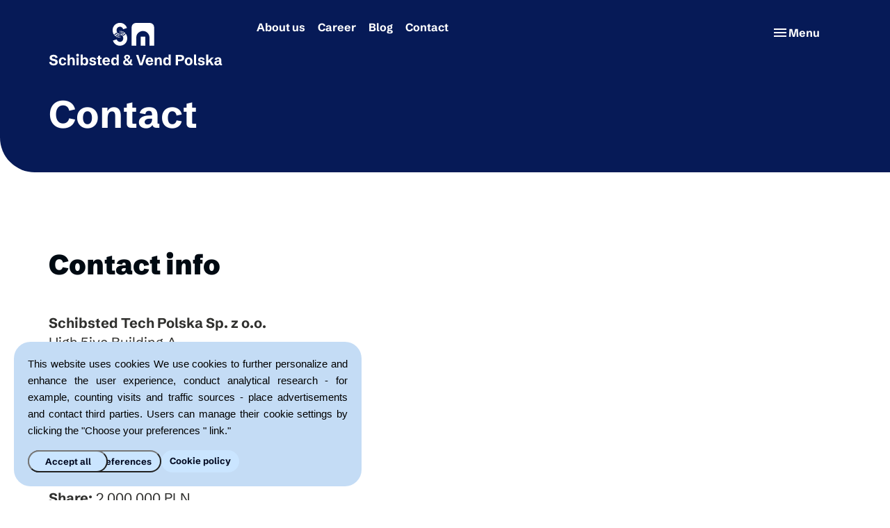

--- FILE ---
content_type: text/html; charset=UTF-8
request_url: https://schibsted-vend.pl/contact/
body_size: 36114
content:


<!DOCTYPE html>
<html lang="en-US" class="no-js">
<head>
    <!-- Google Analytics -->
                    
        <script async src="https://www.googletagmanager.com/gtag/js?id=GTM-TQT8CG8X"></script>
        <script>
        window.dataLayer = window.dataLayer || [];
        function gtag(){dataLayer.push(arguments);}
        gtag('consent', 'default', {
            'ad_user_data': 'denied',
            'ad_personalization': 'denied',
            'ad_storage': 'denied',
            'analytics_storage': 'denied',
            'wait_for_update': 500,
        });
        gtag('js', new Date());

        gtag('config', 'G-3YJS4MYCXB');
        </script>
    
    <meta charset="UTF-8">
    <meta name="viewport" content="width=device-width, initial-scale=1, maximum-scale=1">
    <link rel="icon" type="image/x-icon" href="/wp-content/themes/savp/favicons/favicon.ico">
<link rel="icon" type="image/png" sizes="16x16" href="/wp-content/themes/savp/favicons/favicon-16x16.png">
<link rel="icon" type="image/png" sizes="32x32" href="/wp-content/themes/savp/favicons/favicon-32x32.png">
<link rel="icon" type="image/png" sizes="48x48" href="/wp-content/themes/savp/favicons/favicon-48x48.png">
<link rel="apple-touch-icon" sizes="57x57" href="/wp-content/themes/savp/favicons/apple-touch-icon-57x57.png">
<link rel="apple-touch-icon" sizes="60x60" href="/wp-content/themes/savp/favicons/apple-touch-icon-60x60.png">
<link rel="apple-touch-icon" sizes="72x72" href="/wp-content/themes/savp/favicons/apple-touch-icon-72x72.png">
<link rel="apple-touch-icon" sizes="76x76" href="/wp-content/themes/savp/favicons/apple-touch-icon-76x76.png">
<link rel="apple-touch-icon" sizes="114x114" href="/wp-content/themes/savp/favicons/apple-touch-icon-114x114.png">
<link rel="apple-touch-icon" sizes="120x120" href="/wp-content/themes/savp/favicons/apple-touch-icon-120x120.png">
<link rel="apple-touch-icon" sizes="144x144" href="/wp-content/themes/savp/favicons/apple-touch-icon-144x144.png">
<link rel="apple-touch-icon" sizes="152x152" href="/wp-content/themes/savp/favicons/apple-touch-icon-152x152.png">
<link rel="apple-touch-icon" sizes="167x167" href="/wp-content/themes/savp/favicons/apple-touch-icon-167x167.png">
<link rel="apple-touch-icon" sizes="180x180" href="/wp-content/themes/savp/favicons/apple-touch-icon-180x180.png">
<link rel="apple-touch-icon" sizes="1024x1024" href="/wp-content/themes/savp/favicons/apple-touch-icon-1024x1024.png">
<meta name="mobile-web-app-capable" content="yes">
<meta name="apple-mobile-web-app-status-bar-style" content="black-translucent">
<meta name="apple-mobile-web-app-title" content="App">    <meta name="theme-color" content="#ffffff">
    <script>(function () {
        document.documentElement.className = 'js'
      })();</script>
    <meta name='robots' content='index, follow, max-image-preview:large, max-snippet:-1, max-video-preview:-1' />
	<style>img:is([sizes="auto" i], [sizes^="auto," i]) { contain-intrinsic-size: 3000px 1500px }</style>
	
	<!-- This site is optimized with the Yoast SEO plugin v25.7 - https://yoast.com/wordpress/plugins/seo/ -->
	<title>Contact - Schibsted and Vend Polska</title>
	<link rel="canonical" href="https://schibsted-vend.pl/contact/" />
	<meta property="og:locale" content="en_US" />
	<meta property="og:type" content="article" />
	<meta property="og:title" content="Contact - Schibsted and Vend Polska" />
	<meta property="og:url" content="https://schibsted-vend.pl/contact/" />
	<meta property="og:site_name" content="Schibsted and Vend Polska" />
	<meta property="article:modified_time" content="2026-01-07T08:36:11+00:00" />
	<meta name="twitter:card" content="summary_large_image" />
	<script type="application/ld+json" class="yoast-schema-graph">{"@context":"https://schema.org","@graph":[{"@type":"WebPage","@id":"https://schibsted-vend.pl/contact/","url":"https://schibsted-vend.pl/contact/","name":"Contact - Schibsted and Vend Polska","isPartOf":{"@id":"https://schibsted-vend.pl/#website"},"datePublished":"2025-08-21T14:09:36+00:00","dateModified":"2026-01-07T08:36:11+00:00","breadcrumb":{"@id":"https://schibsted-vend.pl/contact/#breadcrumb"},"inLanguage":"en-US","potentialAction":[{"@type":"ReadAction","target":["https://schibsted-vend.pl/contact/"]}]},{"@type":"BreadcrumbList","@id":"https://schibsted-vend.pl/contact/#breadcrumb","itemListElement":[{"@type":"ListItem","position":1,"name":"Home","item":"https://schibsted-vend.pl/"},{"@type":"ListItem","position":2,"name":"Contact"}]},{"@type":"WebSite","@id":"https://schibsted-vend.pl/#website","url":"https://schibsted-vend.pl/","name":"Schibsted and Vend Polska","description":"","potentialAction":[{"@type":"SearchAction","target":{"@type":"EntryPoint","urlTemplate":"https://schibsted-vend.pl/?s={search_term_string}"},"query-input":{"@type":"PropertyValueSpecification","valueRequired":true,"valueName":"search_term_string"}}],"inLanguage":"en-US"}]}</script>
	<!-- / Yoast SEO plugin. -->


<link rel='stylesheet' id='wp-block-library-css' href='https://schibsted-vend.pl/wp-includes/css/dist/block-library/style.min.css?ver=6.8.2' type='text/css' media='all' />
<style id='classic-theme-styles-inline-css' type='text/css'>
/*! This file is auto-generated */
.wp-block-button__link{color:#fff;background-color:#32373c;border-radius:9999px;box-shadow:none;text-decoration:none;padding:calc(.667em + 2px) calc(1.333em + 2px);font-size:1.125em}.wp-block-file__button{background:#32373c;color:#fff;text-decoration:none}
</style>
<style id='global-styles-inline-css' type='text/css'>
:root{--wp--preset--aspect-ratio--square: 1;--wp--preset--aspect-ratio--4-3: 4/3;--wp--preset--aspect-ratio--3-4: 3/4;--wp--preset--aspect-ratio--3-2: 3/2;--wp--preset--aspect-ratio--2-3: 2/3;--wp--preset--aspect-ratio--16-9: 16/9;--wp--preset--aspect-ratio--9-16: 9/16;--wp--preset--color--black: #000000;--wp--preset--color--cyan-bluish-gray: #abb8c3;--wp--preset--color--white: #ffffff;--wp--preset--color--pale-pink: #f78da7;--wp--preset--color--vivid-red: #cf2e2e;--wp--preset--color--luminous-vivid-orange: #ff6900;--wp--preset--color--luminous-vivid-amber: #fcb900;--wp--preset--color--light-green-cyan: #7bdcb5;--wp--preset--color--vivid-green-cyan: #00d084;--wp--preset--color--pale-cyan-blue: #8ed1fc;--wp--preset--color--vivid-cyan-blue: #0693e3;--wp--preset--color--vivid-purple: #9b51e0;--wp--preset--gradient--vivid-cyan-blue-to-vivid-purple: linear-gradient(135deg,rgba(6,147,227,1) 0%,rgb(155,81,224) 100%);--wp--preset--gradient--light-green-cyan-to-vivid-green-cyan: linear-gradient(135deg,rgb(122,220,180) 0%,rgb(0,208,130) 100%);--wp--preset--gradient--luminous-vivid-amber-to-luminous-vivid-orange: linear-gradient(135deg,rgba(252,185,0,1) 0%,rgba(255,105,0,1) 100%);--wp--preset--gradient--luminous-vivid-orange-to-vivid-red: linear-gradient(135deg,rgba(255,105,0,1) 0%,rgb(207,46,46) 100%);--wp--preset--gradient--very-light-gray-to-cyan-bluish-gray: linear-gradient(135deg,rgb(238,238,238) 0%,rgb(169,184,195) 100%);--wp--preset--gradient--cool-to-warm-spectrum: linear-gradient(135deg,rgb(74,234,220) 0%,rgb(151,120,209) 20%,rgb(207,42,186) 40%,rgb(238,44,130) 60%,rgb(251,105,98) 80%,rgb(254,248,76) 100%);--wp--preset--gradient--blush-light-purple: linear-gradient(135deg,rgb(255,206,236) 0%,rgb(152,150,240) 100%);--wp--preset--gradient--blush-bordeaux: linear-gradient(135deg,rgb(254,205,165) 0%,rgb(254,45,45) 50%,rgb(107,0,62) 100%);--wp--preset--gradient--luminous-dusk: linear-gradient(135deg,rgb(255,203,112) 0%,rgb(199,81,192) 50%,rgb(65,88,208) 100%);--wp--preset--gradient--pale-ocean: linear-gradient(135deg,rgb(255,245,203) 0%,rgb(182,227,212) 50%,rgb(51,167,181) 100%);--wp--preset--gradient--electric-grass: linear-gradient(135deg,rgb(202,248,128) 0%,rgb(113,206,126) 100%);--wp--preset--gradient--midnight: linear-gradient(135deg,rgb(2,3,129) 0%,rgb(40,116,252) 100%);--wp--preset--font-size--small: 13px;--wp--preset--font-size--medium: 20px;--wp--preset--font-size--large: 36px;--wp--preset--font-size--x-large: 42px;--wp--preset--spacing--20: 0.44rem;--wp--preset--spacing--30: 0.67rem;--wp--preset--spacing--40: 1rem;--wp--preset--spacing--50: 1.5rem;--wp--preset--spacing--60: 2.25rem;--wp--preset--spacing--70: 3.38rem;--wp--preset--spacing--80: 5.06rem;--wp--preset--shadow--natural: 6px 6px 9px rgba(0, 0, 0, 0.2);--wp--preset--shadow--deep: 12px 12px 50px rgba(0, 0, 0, 0.4);--wp--preset--shadow--sharp: 6px 6px 0px rgba(0, 0, 0, 0.2);--wp--preset--shadow--outlined: 6px 6px 0px -3px rgba(255, 255, 255, 1), 6px 6px rgba(0, 0, 0, 1);--wp--preset--shadow--crisp: 6px 6px 0px rgba(0, 0, 0, 1);}:where(.is-layout-flex){gap: 0.5em;}:where(.is-layout-grid){gap: 0.5em;}body .is-layout-flex{display: flex;}.is-layout-flex{flex-wrap: wrap;align-items: center;}.is-layout-flex > :is(*, div){margin: 0;}body .is-layout-grid{display: grid;}.is-layout-grid > :is(*, div){margin: 0;}:where(.wp-block-columns.is-layout-flex){gap: 2em;}:where(.wp-block-columns.is-layout-grid){gap: 2em;}:where(.wp-block-post-template.is-layout-flex){gap: 1.25em;}:where(.wp-block-post-template.is-layout-grid){gap: 1.25em;}.has-black-color{color: var(--wp--preset--color--black) !important;}.has-cyan-bluish-gray-color{color: var(--wp--preset--color--cyan-bluish-gray) !important;}.has-white-color{color: var(--wp--preset--color--white) !important;}.has-pale-pink-color{color: var(--wp--preset--color--pale-pink) !important;}.has-vivid-red-color{color: var(--wp--preset--color--vivid-red) !important;}.has-luminous-vivid-orange-color{color: var(--wp--preset--color--luminous-vivid-orange) !important;}.has-luminous-vivid-amber-color{color: var(--wp--preset--color--luminous-vivid-amber) !important;}.has-light-green-cyan-color{color: var(--wp--preset--color--light-green-cyan) !important;}.has-vivid-green-cyan-color{color: var(--wp--preset--color--vivid-green-cyan) !important;}.has-pale-cyan-blue-color{color: var(--wp--preset--color--pale-cyan-blue) !important;}.has-vivid-cyan-blue-color{color: var(--wp--preset--color--vivid-cyan-blue) !important;}.has-vivid-purple-color{color: var(--wp--preset--color--vivid-purple) !important;}.has-black-background-color{background-color: var(--wp--preset--color--black) !important;}.has-cyan-bluish-gray-background-color{background-color: var(--wp--preset--color--cyan-bluish-gray) !important;}.has-white-background-color{background-color: var(--wp--preset--color--white) !important;}.has-pale-pink-background-color{background-color: var(--wp--preset--color--pale-pink) !important;}.has-vivid-red-background-color{background-color: var(--wp--preset--color--vivid-red) !important;}.has-luminous-vivid-orange-background-color{background-color: var(--wp--preset--color--luminous-vivid-orange) !important;}.has-luminous-vivid-amber-background-color{background-color: var(--wp--preset--color--luminous-vivid-amber) !important;}.has-light-green-cyan-background-color{background-color: var(--wp--preset--color--light-green-cyan) !important;}.has-vivid-green-cyan-background-color{background-color: var(--wp--preset--color--vivid-green-cyan) !important;}.has-pale-cyan-blue-background-color{background-color: var(--wp--preset--color--pale-cyan-blue) !important;}.has-vivid-cyan-blue-background-color{background-color: var(--wp--preset--color--vivid-cyan-blue) !important;}.has-vivid-purple-background-color{background-color: var(--wp--preset--color--vivid-purple) !important;}.has-black-border-color{border-color: var(--wp--preset--color--black) !important;}.has-cyan-bluish-gray-border-color{border-color: var(--wp--preset--color--cyan-bluish-gray) !important;}.has-white-border-color{border-color: var(--wp--preset--color--white) !important;}.has-pale-pink-border-color{border-color: var(--wp--preset--color--pale-pink) !important;}.has-vivid-red-border-color{border-color: var(--wp--preset--color--vivid-red) !important;}.has-luminous-vivid-orange-border-color{border-color: var(--wp--preset--color--luminous-vivid-orange) !important;}.has-luminous-vivid-amber-border-color{border-color: var(--wp--preset--color--luminous-vivid-amber) !important;}.has-light-green-cyan-border-color{border-color: var(--wp--preset--color--light-green-cyan) !important;}.has-vivid-green-cyan-border-color{border-color: var(--wp--preset--color--vivid-green-cyan) !important;}.has-pale-cyan-blue-border-color{border-color: var(--wp--preset--color--pale-cyan-blue) !important;}.has-vivid-cyan-blue-border-color{border-color: var(--wp--preset--color--vivid-cyan-blue) !important;}.has-vivid-purple-border-color{border-color: var(--wp--preset--color--vivid-purple) !important;}.has-vivid-cyan-blue-to-vivid-purple-gradient-background{background: var(--wp--preset--gradient--vivid-cyan-blue-to-vivid-purple) !important;}.has-light-green-cyan-to-vivid-green-cyan-gradient-background{background: var(--wp--preset--gradient--light-green-cyan-to-vivid-green-cyan) !important;}.has-luminous-vivid-amber-to-luminous-vivid-orange-gradient-background{background: var(--wp--preset--gradient--luminous-vivid-amber-to-luminous-vivid-orange) !important;}.has-luminous-vivid-orange-to-vivid-red-gradient-background{background: var(--wp--preset--gradient--luminous-vivid-orange-to-vivid-red) !important;}.has-very-light-gray-to-cyan-bluish-gray-gradient-background{background: var(--wp--preset--gradient--very-light-gray-to-cyan-bluish-gray) !important;}.has-cool-to-warm-spectrum-gradient-background{background: var(--wp--preset--gradient--cool-to-warm-spectrum) !important;}.has-blush-light-purple-gradient-background{background: var(--wp--preset--gradient--blush-light-purple) !important;}.has-blush-bordeaux-gradient-background{background: var(--wp--preset--gradient--blush-bordeaux) !important;}.has-luminous-dusk-gradient-background{background: var(--wp--preset--gradient--luminous-dusk) !important;}.has-pale-ocean-gradient-background{background: var(--wp--preset--gradient--pale-ocean) !important;}.has-electric-grass-gradient-background{background: var(--wp--preset--gradient--electric-grass) !important;}.has-midnight-gradient-background{background: var(--wp--preset--gradient--midnight) !important;}.has-small-font-size{font-size: var(--wp--preset--font-size--small) !important;}.has-medium-font-size{font-size: var(--wp--preset--font-size--medium) !important;}.has-large-font-size{font-size: var(--wp--preset--font-size--large) !important;}.has-x-large-font-size{font-size: var(--wp--preset--font-size--x-large) !important;}
:where(.wp-block-post-template.is-layout-flex){gap: 1.25em;}:where(.wp-block-post-template.is-layout-grid){gap: 1.25em;}
:where(.wp-block-columns.is-layout-flex){gap: 2em;}:where(.wp-block-columns.is-layout-grid){gap: 2em;}
:root :where(.wp-block-pullquote){font-size: 1.5em;line-height: 1.6;}
</style>
<link rel='stylesheet' id='gdpr-banner-style-css' href='https://schibsted-vend.pl/wp-content/plugins/gdpr-banner/dist/style.css?ver=6.8.2' type='text/css' media='all' />
<link rel='stylesheet' id='style_login_widget-css' href='https://schibsted-vend.pl/wp-content/plugins/miniorange-login-with-eve-online-google-facebook/css/style_login_widget.min.css?ver=6.26.12' type='text/css' media='all' />
<link rel='stylesheet' id='enlighterjs-css' href='https://schibsted-vend.pl/wp-content/plugins/enlighter/cache/enlighterjs.min.css?ver=0A0B0C' type='text/css' media='all' />
<script type="text/javascript" src="https://schibsted-vend.pl/wp-content/plugins/gdpr-banner/dist/script.js?ver=6.8.2" id="gdpr-banner-script-js"></script>
<script type="text/javascript" src="https://schibsted-vend.pl/wp-includes/js/jquery/jquery.min.js?ver=3.7.1" id="jquery-core-js"></script>
<script type="text/javascript" src="https://schibsted-vend.pl/wp-includes/js/jquery/jquery-migrate.min.js?ver=3.4.1" id="jquery-migrate-js"></script>
<script type="text/javascript" src="https://schibsted-vend.pl/wp-content/themes/savp/dist/bundle.js?ver=1765448199" id="scom_main-js"></script>
<link rel="https://api.w.org/" href="https://schibsted-vend.pl/wp-json/" /><link rel="alternate" title="JSON" type="application/json" href="https://schibsted-vend.pl/wp-json/wp/v2/pages/464" /><link rel="alternate" title="oEmbed (JSON)" type="application/json+oembed" href="https://schibsted-vend.pl/wp-json/oembed/1.0/embed?url=https%3A%2F%2Fschibsted-vend.pl%2Fcontact%2F" />
<link rel="alternate" title="oEmbed (XML)" type="text/xml+oembed" href="https://schibsted-vend.pl/wp-json/oembed/1.0/embed?url=https%3A%2F%2Fschibsted-vend.pl%2Fcontact%2F&#038;format=xml" />
<link rel="alternate" type="application/rss+xml" href="https://schibsted-vend.pl/feed/?post_type=brand_post" /></head>

<body class="wp-singular page-template page-template-page-sections page-template-page-sections-php page page-id-464 wp-theme-savp">

<div id="gdpr-banner-step-1" class="gdpr-banner">
    <p>
        This website uses cookies
We use cookies to further personalize and enhance the user experience, conduct analytical research - for example, counting visits and traffic sources - place advertisements and contact third parties.
Users can manage their cookie settings by clicking the "Choose your preferences " link."    </p>
    <div class="buttons-container gdpr-buttons-container">
        <button id="gdpr-banner-full-consent" class="button medium gdpr-button__left-align">Accept all</button>
        <button id="gdpr-banner-go-to-step-2" class="button medium gdpr-button">Choose your preferences</button>
        <a href="/privacy-policy" class="button medium gdpr-button">Cookie policy</a>
    </div>
</div>
<div id="gdpr-banner-step-2" class="gdpr-banner" style="display: none">
    <p>
            </p>
        <ul class="gdpr-list">
                    <li class="gdpr-list--item">
                <p class="gdpr-list--item--text">
                    <b>
                        Analytical cookies                    </b>
                    - we use these cookies because they allow us to track the number and sources of visits so that we can measure and improve the performance of our website.                </p>
                <label class="gdpr-list--item--switch gdpr-switch">
                    <input id="gdpr-banner-consent-analytics_storage" class="gdpr-switch--input" type="checkbox">
                    <span class="gdpr-switch--slider round"></span>
                </label>
            </li>
                    <li class="gdpr-list--item">
                <p class="gdpr-list--item--text">
                    <b>
                        Marketing cookies                    </b>
                    - we use these cookies to personalize the content that is displayed to you. Marketing cookies may be used in our advertising campaigns that are run on third-party websites.                </p>
                <label class="gdpr-list--item--switch gdpr-switch">
                    <input id="gdpr-banner-consent-ad_user_data" class="gdpr-switch--input" type="checkbox">
                    <span class="gdpr-switch--slider round"></span>
                </label>
            </li>
                    <li class="gdpr-list--item">
                <p class="gdpr-list--item--text">
                    <b>
                        Functional cookies                    </b>
                                    </p>
                <label class="gdpr-list--item--switch gdpr-switch">
                    <input id="gdpr-banner-consent-functional" class="gdpr-switch--input" type="checkbox">
                    <span class="gdpr-switch--slider round"></span>
                </label>
            </li>
            </ul>
    <div class="buttons-container gdpr-buttons-container">
        <button id="gdpr-banner-go-to-step-1" class="button medium gdpr-button__left-align">Back</button>
        <button id="gdpr-banner-save" class="button medium gdpr-button">Save</button>
        <a href="/privacy-policy" class="button medium gdpr-button">Privacy policy</a>
    </div>
</div>
<script>
    initializeGDPRBanner();
    const consent = localStorage.getItem("consentGranted");
    if (consent) {
        const step1 = document.getElementById("gdpr-banner-step-1");
        const step2 = document.getElementById("gdpr-banner-step-2");
        step1.style.display = "none";
        step2.style.display = "none";
    }
</script>
    

<div class="navigation absolute-center-wrapper">
    <nav class="container navigation__navbar navigation__navbar--negative" aria-label="Main navigation">
        <div class="navigation__navbar__logo navigation__navbar__logo--mobile">
            <a href="https://schibsted-vend.pl">
                <img alt="Schibsted & Vend Polska logo" src="https://schibsted-vend.pl/wp-content/themes/savp/assets/img/logo-white.svg"/>
            </a>
        </div>
        <div class="navigation__navbar__logo navigation__navbar__logo--desktop">
            <a href="https://schibsted-vend.pl">
                <img alt="Schibsted & Vend Polska logo" src="https://schibsted-vend.pl/wp-content/themes/savp/assets/img/logo-full-white.svg"/>
            </a>
        </div>
        <ul id="menu-header-menu" class="navigation__navbar__menu"><li id="menu-item-371" class="menu-item menu-item-type-post_type menu-item-object-page menu-item-371"><a href="https://schibsted-vend.pl/about-us/">About us</a></li>
<li id="menu-item-375" class="menu-item menu-item-type-post_type menu-item-object-page menu-item-375"><a href="https://schibsted-vend.pl/career/">Career</a></li>
<li id="menu-item-374" class="menu-item menu-item-type-post_type menu-item-object-page menu-item-374"><a href="https://schibsted-vend.pl/blog/">Blog</a></li>
<li id="menu-item-469" class="menu-item menu-item-type-post_type menu-item-object-page current-menu-item page_item page-item-464 current_page_item menu-item-469"><a href="https://schibsted-vend.pl/contact/" aria-current="page">Contact</a></li>
</ul>        <a class="navigation__navbar__toggle" href="" id="toggle-menu-open-js">
            <i class="material-symbols-outlined">menu</i> Menu
        </a>
        <a class="navigation__navbar__toggle" href="" id="toggle-menu-close-js" style="display: none;">
            <span class="material-symbols-outlined">close</span> Close
        </a>
    </nav>
    <div class="navigation__menu" id="menu-js">
            <ul id="menu-mobile-and-header-menu" class="container navigation__menu__desktop"><li id="menu-item-487" class="menu-item menu-item-type-post_type menu-item-object-page menu-item-487 col"><span class="material-symbols-outlined menu-item__icon">stat_minus_3</span><a href="https://schibsted-vend.pl/about-us/">About us</a></li>
<li id="menu-item-488" class="menu-item menu-item-type-post_type menu-item-object-page menu-item-has-children menu-item-488 col"><span class="material-symbols-outlined menu-item__icon">stat_minus_3</span><a href="https://schibsted-vend.pl/career/">Career</a>
<ul class="sub-menu">
	<li id="menu-item-491" class="menu-item menu-item-type-post_type menu-item-object-page menu-item-491"><span class="material-symbols-outlined menu-item__icon">stat_minus_3</span><a href="https://schibsted-vend.pl/career/projects-technologies/">Projects &amp; Technologies</a></li>
	<li id="menu-item-492" class="menu-item menu-item-type-post_type menu-item-object-page menu-item-492"><span class="material-symbols-outlined menu-item__icon">stat_minus_3</span><a href="https://schibsted-vend.pl/career/benefits/">Benefits</a></li>
	<li id="menu-item-490" class="menu-item menu-item-type-post_type menu-item-object-page menu-item-490"><span class="material-symbols-outlined menu-item__icon">stat_minus_3</span><a href="https://schibsted-vend.pl/career/for-professionals/">For Professionals</a></li>
	<li id="menu-item-489" class="menu-item menu-item-type-post_type menu-item-object-page menu-item-489"><span class="material-symbols-outlined menu-item__icon">stat_minus_3</span><a href="https://schibsted-vend.pl/career/for-students/">For students</a></li>
</ul>
</li>
<li id="menu-item-32581" class="menu-item menu-item-type-post_type menu-item-object-page current-menu-item page_item page-item-464 current_page_item menu-item-32581 col"><span class="material-symbols-outlined menu-item__icon">stat_minus_3</span><a href="https://schibsted-vend.pl/contact/" aria-current="page">Contact</a></li>
<li id="menu-item-493" class="menu-item menu-item-type-post_type menu-item-object-page menu-item-493 col"><span class="material-symbols-outlined menu-item__icon">stat_minus_3</span><a href="https://schibsted-vend.pl/blog/">Blog</a></li>
<li id="menu-item-494" class="menu-item menu-item-type-post_type menu-item-object-page menu-item-privacy-policy menu-item-494 col"><span class="material-symbols-outlined menu-item__icon">stat_minus_3</span><a rel="privacy-policy" href="https://schibsted-vend.pl/privacy-policy/">Privacy Policy</a></li>
</ul>            <ul id="menu-mobile-and-header-menu-1" class="container navigation__menu__mobile"><li class="menu-item menu-item-type-post_type menu-item-object-page menu-item-487"><span class="material-symbols-outlined menu-item__icon">stat_minus_3</span><a href="https://schibsted-vend.pl/about-us/">About us</a></li>
<li class="menu-item menu-item-type-post_type menu-item-object-page menu-item-has-children menu-item-488"><span class="material-symbols-outlined menu-item__icon">stat_minus_3</span><a href="https://schibsted-vend.pl/career/">Career</a>
<ul class="sub-menu">
	<li class="menu-item menu-item-type-post_type menu-item-object-page menu-item-491"><span class="material-symbols-outlined menu-item__icon">stat_minus_3</span><a href="https://schibsted-vend.pl/career/projects-technologies/">Projects &amp; Technologies</a></li>
	<li class="menu-item menu-item-type-post_type menu-item-object-page menu-item-492"><span class="material-symbols-outlined menu-item__icon">stat_minus_3</span><a href="https://schibsted-vend.pl/career/benefits/">Benefits</a></li>
	<li class="menu-item menu-item-type-post_type menu-item-object-page menu-item-490"><span class="material-symbols-outlined menu-item__icon">stat_minus_3</span><a href="https://schibsted-vend.pl/career/for-professionals/">For Professionals</a></li>
	<li class="menu-item menu-item-type-post_type menu-item-object-page menu-item-489"><span class="material-symbols-outlined menu-item__icon">stat_minus_3</span><a href="https://schibsted-vend.pl/career/for-students/">For students</a></li>
</ul>
</li>
<li class="menu-item menu-item-type-post_type menu-item-object-page current-menu-item page_item page-item-464 current_page_item menu-item-32581"><span class="material-symbols-outlined menu-item__icon">stat_minus_3</span><a href="https://schibsted-vend.pl/contact/" aria-current="page">Contact</a></li>
<li class="menu-item menu-item-type-post_type menu-item-object-page menu-item-493"><span class="material-symbols-outlined menu-item__icon">stat_minus_3</span><a href="https://schibsted-vend.pl/blog/">Blog</a></li>
<li class="menu-item menu-item-type-post_type menu-item-object-page menu-item-privacy-policy menu-item-494"><span class="material-symbols-outlined menu-item__icon">stat_minus_3</span><a rel="privacy-policy" href="https://schibsted-vend.pl/privacy-policy/">Privacy Policy</a></li>
</ul>            <div class="container navigation__menu__social">
                <div class="social">
	<a href="https://www.instagram.com/schibstedvendpolska"  class="social__link" target="_blank">
        <img class="social__link__icon" alt="instagram" src="https://schibsted-vend.pl/wp-content/themes/savp/assets/img/icons/instagram.svg"/>
        <img class="social__link__icon--hover" alt="instagram" src="https://schibsted-vend.pl/wp-content/themes/savp/assets/img/icons/instagram_hover.svg"/>
    </a>
	    <a href="https://www.linkedin.com/company/schibsted-vend-polska" class="social__link" target="_blank">
        <img class="social__link__icon" alt="linkedin" src="https://schibsted-vend.pl/wp-content/themes/savp/assets/img/icons/linkedin.svg"/>
        <img class="social__link__icon--hover" alt="linkedin" src="https://schibsted-vend.pl/wp-content/themes/savp/assets/img/icons/linkedin_hover.svg"/>
    </a>
    <a href="https://www.facebook.com/SchibstedVendPolska" class="social__link" target="_blank">
        <img class="social__link__icon" alt="facebook" src="https://schibsted-vend.pl/wp-content/themes/savp/assets/img/icons/facebook.svg"/>
        <img class="social__link__icon--hover" alt="facebook" src="https://schibsted-vend.pl/wp-content/themes/savp/assets/img/icons/facebook_hover.svg"/>
    </a>
</div>
            </div>
    </div>
</div>

	
<div class="hero-container  no-content  negative">
		<header class="container">
	<div class="container no-padding ">
		<h1>Contact</h1>
									</div>
	</header>
</div>
	
    
<article id="post-464" class="post-464 page type-page status-publish hentry">

	<section class="" style="background-color: #ffffff">
    <div class="container section-header">
        <h2>Contact info</h2>
    </div>


<div class="container">
    <div class="row">
        <div class="text-section">
            <p><strong>Schibsted Tech Polska Sp. z o.o.</strong><br />
High 5ive Building A<br />
ul. Pawia 23,<br />
31-154 Kraków<br />
e-mail: <a href="mailto:kontakt@schibsted-vend.pl">kontakt@schibsted-vend.pl</a></p>
<p><b>KRS:</b> 0000408354<br />
<b>REGON:</b> 122490640<br />
<b>NIP:</b> 6751471453<br />
<b>Share:</b> 2 000 000 PLN</p>
        </div>
                                                    </div>
</div>
</section><section class="" style="">
    <div class="container section-header">
        <h2>Find us:</h2>
    </div>

<div class="container">
    <div class="google-maps-locations">
    <div class="google-maps-locations__card">
    <h4 class="google-maps-locations__card__header">
        <span class="material-symbols-outlined google-maps-locations__card__header__icon">
            location_on
        </span>
        Kraków    </h4>
    <p>High 5ive Building A,<br />
7th and 8th floor<br />
ul. Pawia 23<br />
31-154 Kraków</p>
    <div class="js-savp-map-placeholder google-maps-locations__card__map" data-src="https://www.google.com/maps/embed?pb=!1m18!1m12!1m3!1d2560.701424197024!2d19.943291915857227!3d50.073153079424976!2m3!1f0!2f0!3f0!3m2!1i1024!2i768!4f13.1!3m3!1m2!1s0x47165bc6f15c3195%3A0x7c2ca105c7f90895!2sSchibsted%20Tech%20Polska%20sp.%20z%20o.o.!5e0!3m2!1sen!2spl!4v1579515468779!5m2!1sen!2spl">
    <div style="text-align: center;">
        <p>This map is provided by Google and will be loaded only after you agree to our Privacy Policy.</p>
        <button class="button savp-gdpr-trigger-pop-up-js">Open cookie consent pop-up</button>
    </div>
</div></div>
<div class="google-maps-locations__card">
    <h4 class="google-maps-locations__card__header">
        <span class="material-symbols-outlined google-maps-locations__card__header__icon">
            location_on
        </span>
        Gdańsk    </h4>
    <p>Olivia Business Centre, Olivia Star<br />
Aleja Grunwaldzka 472C<br />
21st floor<br />
80-309 Gdansk</p>
    <div class="js-savp-map-placeholder google-maps-locations__card__map" data-src="https://www.google.com/maps/embed?pb=!1m18!1m12!1m3!1d2322.3633521211036!2d18.568696316005127!3d54.403559380214176!2m3!1f0!2f0!3f0!3m2!1i1024!2i768!4f13.1!3m3!1m2!1s0x46fd752e5c423097%3A0x32021ac4b59f627c!2sSchibsted+Tech+Polska!5e0!3m2!1sen!2spl!4v1530110627517">
    <div style="text-align: center;">
        <p>This map is provided by Google and will be loaded only after you agree to our Privacy Policy.</p>
        <button class="button savp-gdpr-trigger-pop-up-js">Open cookie consent pop-up</button>
    </div>
</div></div>
    </div>
</div>
</section>
</article>

<script>
    function runCount() {
        var counted = 0;
        if (!counted) {
            jQuery('.number').each(function () {
                const tthis = jQuery(this),
                    countTo = tthis.attr('data-count');
                jQuery({
                    countNum: tthis.text()
                }).animate({
                        countNum: countTo
                    },
                    {
                        duration: 2000,
                        easing: 'swing',
                        step: function () {
                            tthis.text(Math.floor(this.countNum));
                        },
                        complete: function () {
                            tthis.text(this.countNum);
                        }
                    });
            });
        }
        counted = 1;
    }

    setTimeout(runCount, 1000);
</script>
    
<footer class="footer">
    <div class="container footer__content">
        <div class="footer__content__branding">
                <img class="footer__content__branding__logo" src="https://schibsted-vend.pl/wp-content/themes/savp/assets/img/logo-full-white.svg"/>
                <div class="footer__content__branding__social">
                    <div class="social">
	<a href="https://www.instagram.com/schibstedvendpolska"  class="social__link" target="_blank">
        <img class="social__link__icon" alt="instagram" src="https://schibsted-vend.pl/wp-content/themes/savp/assets/img/icons/instagram.svg"/>
        <img class="social__link__icon--hover" alt="instagram" src="https://schibsted-vend.pl/wp-content/themes/savp/assets/img/icons/instagram_hover.svg"/>
    </a>
	    <a href="https://www.linkedin.com/company/schibsted-vend-polska" class="social__link" target="_blank">
        <img class="social__link__icon" alt="linkedin" src="https://schibsted-vend.pl/wp-content/themes/savp/assets/img/icons/linkedin.svg"/>
        <img class="social__link__icon--hover" alt="linkedin" src="https://schibsted-vend.pl/wp-content/themes/savp/assets/img/icons/linkedin_hover.svg"/>
    </a>
    <a href="https://www.facebook.com/SchibstedVendPolska" class="social__link" target="_blank">
        <img class="social__link__icon" alt="facebook" src="https://schibsted-vend.pl/wp-content/themes/savp/assets/img/icons/facebook.svg"/>
        <img class="social__link__icon--hover" alt="facebook" src="https://schibsted-vend.pl/wp-content/themes/savp/assets/img/icons/facebook_hover.svg"/>
    </a>
</div>
                </div>
        </div>
                <div class="footer__content__navigation"><ul id="menu-footer-menu" class="footer__content__navigation__links"><li id="menu-item-478" class="menu-item menu-item-type-post_type menu-item-object-page menu-item-478"><a href="https://schibsted-vend.pl/career/">Career</a></li>
<li id="menu-item-486" class="menu-item menu-item-type-post_type menu-item-object-page menu-item-privacy-policy menu-item-486"><a rel="privacy-policy" href="https://schibsted-vend.pl/privacy-policy/">Privacy Policy</a></li>
<li class="menu-item"><a class="savp-gdpr-trigger-pop-up-js">Cookie settings</a></li><li class="menu-item"><a class="back-to-top-js">Top</a></li></ul></div>                
    </div>
</footer>
<script type="speculationrules">
{"prefetch":[{"source":"document","where":{"and":[{"href_matches":"\/*"},{"not":{"href_matches":["\/wp-*.php","\/wp-admin\/*","\/wp-content\/uploads\/*","\/wp-content\/*","\/wp-content\/plugins\/*","\/wp-content\/themes\/savp\/*","\/*\\?(.+)"]}},{"not":{"selector_matches":"a[rel~=\"nofollow\"]"}},{"not":{"selector_matches":".no-prefetch, .no-prefetch a"}}]},"eagerness":"conservative"}]}
</script>
<script type="text/javascript" src="https://schibsted-vend.pl/wp-content/plugins/enlighter/cache/enlighterjs.min.js?ver=0A0B0C" id="enlighterjs-js"></script>
<script type="text/javascript" id="enlighterjs-js-after">
/* <![CDATA[ */
!function(e,n){if("undefined"!=typeof EnlighterJS){var o={"selectors":{"block":"pre.EnlighterJSRAW","inline":"code.EnlighterJSRAW"},"options":{"indent":4,"ampersandCleanup":true,"linehover":true,"rawcodeDbclick":false,"textOverflow":"break","linenumbers":true,"theme":"enlighter","language":"generic","retainCssClasses":false,"collapse":false,"toolbarOuter":"","toolbarTop":"{BTN_RAW}{BTN_COPY}{BTN_WINDOW}{BTN_WEBSITE}","toolbarBottom":""}};(e.EnlighterJSINIT=function(){EnlighterJS.init(o.selectors.block,o.selectors.inline,o.options)})()}else{(n&&(n.error||n.log)||function(){})("Error: EnlighterJS resources not loaded yet!")}}(window,console);
/* ]]> */
</script>
</body>
<script>
    const POST_ID = "464";
</script>
</html>


--- FILE ---
content_type: text/css; charset=utf-8
request_url: https://schibsted-vend.pl/wp-content/plugins/gdpr-banner/dist/style.css?ver=6.8.2
body_size: 2305
content:
.gdpr-banner {
  background-color: #c4dcf5 !important;
  border-radius: 24px;
  bottom: 20px !important;
  color: #fff !important;
  font-family: "Roboto", sans-serif !important;
  font-size: 15px !important;
  left: 20px !important;
  line-height: 24px !important;
  max-width: 500px !important;
  padding: 20px !important;
  position: fixed !important;
  z-index: 100 !important;
}
@media only screen and (max-width: 540px) {
  .gdpr-banner {
    border-bottom-left-radius: 0;
    border-bottom-right-radius: 0;
    bottom: 0 !important;
    left: 0 !important;
    max-width: 100% !important;
    right: 0 !important;
  }
}
.gdpr-banner > p {
  color: black;
  text-align: justify;
}
.gdpr-banner .gdpr-switch {
  display: inline-block;
  height: 24px;
  position: relative;
  width: 60px;
}
.gdpr-banner .gdpr-switch--input {
  height: 0;
  opacity: 0;
  width: 0;
}
.gdpr-banner .gdpr-switch--input:checked + .gdpr-switch--slider {
  background-color: #061A57;
}
.gdpr-banner .gdpr-switch--input:checked + .gdpr-switch--slider:before {
  transform: translateX(26px);
}
.gdpr-banner .gdpr-switch--slider {
  background-color: #ccc;
  border-radius: 24px;
  bottom: 0;
  cursor: pointer;
  left: 0;
  position: absolute;
  right: 0;
  top: 0;
  transition: 0.2s;
}
.gdpr-banner .gdpr-switch--slider:before {
  background-color: white;
  border-radius: 50%;
  bottom: 4px;
  content: "";
  height: 16px;
  left: 4px;
  position: absolute;
  transition: 0.2s;
  width: 16px;
}
.gdpr-banner .gdpr-list {
  column-gap: 12px;
  display: flex;
  flex-direction: column;
  padding: 0;
}
.gdpr-banner .gdpr-list--item {
  align-items: center;
  display: flex;
  gap: 10px;
  justify-content: space-between;
}
.gdpr-banner .gdpr-list--item--text {
  color: black;
  margin-bottom: 10px;
}
.gdpr-banner .gdpr-list--item--switch {
  flex-basis: 50px;
  flex-shrink: 0;
}
.gdpr-banner .gdpr-buttons-container {
  justify-content: right !important;
}
.gdpr-banner .gdpr-buttons-container a {
  padding-top: 3px !important;
  text-align: center;
}
@media only screen and (max-width: 640px) {
  .gdpr-banner .gdpr-buttons-container .gdpr-button {
    width: 100% !important;
  }
}
.gdpr-banner .gdpr-buttons-container .gdpr-button__left-align {
  width: 100% !important;
}
@media only screen and (min-width: 639px) {
  .gdpr-banner .gdpr-buttons-container .gdpr-button__left-align {
    left: 20px;
    position: absolute !important;
    width: 115px !important;
  }
}

/*# sourceMappingURL=style.css.map */


--- FILE ---
content_type: image/svg+xml
request_url: https://schibsted-vend.pl/wp-content/themes/savp/assets/img/icons/facebook_hover.svg
body_size: 2264
content:
<svg xmlns="http://www.w3.org/2000/svg" xmlns:xlink="http://www.w3.org/1999/xlink" width="378"
    zoomAndPan="magnify" viewBox="0 0 282.96 283.499989" height="378"
    preserveAspectRatio="xMidYMid meet" version="1.2">
    <metadata>
        <ContainsAiGeneratedContent>Yes</ContainsAiGeneratedContent>
    </metadata>
    <g id="d283469d60">
        <g clip-rule="nonzero" clip-path="url(#af0182fbad)">
            <path style=" stroke:none;fill-rule:nonzero;fill:#cae5ff;fill-opacity:1;"
                d="M 63.890625 0 L 219.402344 0 C 236.976562 0 252.890625 7.128906 264.496094 18.734375 C 275.933594 30.171875 283.230469 46.253906 283.230469 63.664062 L 283.230469 219.171875 C 283.230469 236.746094 275.933594 252.660156 264.496094 264.265625 C 252.890625 275.707031 236.976562 283 219.402344 283 L 63.890625 283 C 46.484375 283 30.402344 275.707031 18.964844 264.265625 C 7.359375 252.660156 0.230469 236.746094 0.230469 219.171875 L 0.230469 63.664062 C 0.230469 46.253906 7.359375 30.171875 18.964844 18.734375 C 30.402344 7.128906 46.484375 0 63.890625 0 Z M 219.402344 25.199219 L 63.890625 25.199219 C 53.28125 25.199219 43.664062 29.511719 36.703125 36.472656 C 29.738281 43.4375 25.429688 53.050781 25.429688 63.664062 L 25.429688 219.171875 C 25.429688 229.78125 29.738281 239.398438 36.703125 246.363281 C 43.664062 253.492188 53.28125 257.800781 63.890625 257.800781 L 219.402344 257.800781 C 230.011719 257.800781 239.628906 253.492188 246.589844 246.363281 C 253.71875 239.398438 258.03125 229.78125 258.03125 219.171875 L 258.03125 63.664062 C 258.03125 53.050781 253.71875 43.4375 246.589844 36.472656 C 239.628906 29.511719 230.011719 25.199219 219.402344 25.199219 Z M 219.402344 25.199219 " />
        </g>
        <g clip-rule="nonzero" clip-path="url(#b2f5dde53e)">
            <path style=" stroke:none;fill-rule:nonzero;fill:#cae5ff;fill-opacity:1;"
                d="M 166.910156 75.351562 L 188.5 75.351562 L 188.5 42.75 L 160.933594 42.75 L 160.933594 42.871094 C 124.6875 44.203125 117.210938 64.539062 116.589844 86.042969 L 116.507812 86.042969 L 116.507812 108.664062 L 94.917969 108.664062 L 94.917969 141.3125 L 116.507812 141.3125 L 116.507812 240.542969 L 155.246094 240.542969 L 155.246094 141.3125 L 183.019531 141.3125 L 188.5 108.664062 L 155.246094 108.664062 L 155.246094 88.410156 C 155.246094 81.21875 160.0625 75.351562 166.910156 75.351562 Z M 166.910156 75.351562 " />
        </g>
    </g>
</svg>

--- FILE ---
content_type: image/svg+xml
request_url: https://schibsted-vend.pl/wp-content/themes/savp/assets/img/icons/instagram.svg
body_size: 3449
content:
<svg xmlns="http://www.w3.org/2000/svg" xmlns:xlink="http://www.w3.org/1999/xlink" width="378" zoomAndPan="magnify" viewBox="0 0 282.96 283.499989" height="378" preserveAspectRatio="xMidYMid meet" version="1.2"><metadata><ContainsAiGeneratedContent>Yes</ContainsAiGeneratedContent></metadata><defs><clipPath id="af0182fbad"><path d="M 0.230469 0 L 282.691406 0 L 282.691406 283 L 0.230469 283 Z M 0.230469 0 "/></clipPath></defs><g id="ef833ed159"><g clip-rule="nonzero" clip-path="url(#af0182fbad)"><path style=" stroke:none;fill-rule:nonzero;fill:#ffffff;fill-opacity:1;" d="M 63.890625 0 L 219.402344 0 C 236.976562 0 252.890625 7.128906 264.496094 18.734375 C 275.933594 30.171875 283.230469 46.253906 283.230469 63.664062 L 283.230469 219.171875 C 283.230469 236.746094 275.933594 252.660156 264.496094 264.265625 C 252.890625 275.707031 236.976562 283 219.402344 283 L 63.890625 283 C 46.484375 283 30.402344 275.707031 18.964844 264.265625 C 7.359375 252.660156 0.230469 236.746094 0.230469 219.171875 L 0.230469 63.664062 C 0.230469 46.253906 7.359375 30.171875 18.964844 18.734375 C 30.402344 7.128906 46.484375 0 63.890625 0 Z M 219.402344 25.199219 L 63.890625 25.199219 C 53.28125 25.199219 43.664062 29.511719 36.703125 36.472656 C 29.738281 43.4375 25.429688 53.050781 25.429688 63.664062 L 25.429688 219.171875 C 25.429688 229.78125 29.738281 239.398438 36.703125 246.363281 C 43.664062 253.492188 53.28125 257.800781 63.890625 257.800781 L 219.402344 257.800781 C 230.011719 257.800781 239.628906 253.492188 246.589844 246.363281 C 253.71875 239.398438 258.03125 229.78125 258.03125 219.171875 L 258.03125 63.664062 C 258.03125 53.050781 253.71875 43.4375 246.589844 36.472656 C 239.628906 29.511719 230.011719 25.199219 219.402344 25.199219 Z M 219.402344 25.199219 "/></g><path style=" stroke:none;fill-rule:nonzero;fill:#ffffff;fill-opacity:1;" d="M 221.058594 49.40625 C 224.539062 49.40625 227.855469 50.730469 230.011719 53.050781 C 232.332031 55.375 233.824219 58.523438 233.824219 62.003906 C 233.824219 65.488281 232.332031 68.800781 230.011719 70.957031 C 227.855469 73.277344 224.539062 74.769531 221.058594 74.769531 C 217.578125 74.769531 214.429688 73.277344 212.105469 70.957031 C 209.785156 68.800781 208.460938 65.488281 208.460938 62.003906 C 208.460938 58.523438 209.785156 55.375 212.105469 53.050781 C 214.429688 50.730469 217.578125 49.40625 221.058594 49.40625 Z M 221.058594 49.40625 "/><path style=" stroke:none;fill-rule:nonzero;fill:#ffffff;fill-opacity:1;" d="M 141.648438 72.78125 C 160.710938 72.78125 177.789062 80.574219 190.222656 92.839844 C 202.65625 105.277344 210.449219 122.519531 210.449219 141.417969 C 210.449219 160.484375 202.65625 177.558594 190.222656 189.992188 C 177.789062 202.425781 160.710938 210.21875 141.648438 210.21875 C 122.746094 210.21875 105.503906 202.425781 93.070312 189.992188 C 80.800781 177.558594 73.011719 160.484375 73.011719 141.417969 C 73.011719 122.519531 80.800781 105.277344 93.070312 92.839844 C 105.503906 80.574219 122.746094 72.78125 141.648438 72.78125 Z M 172.316406 110.914062 C 164.527344 103.121094 153.582031 98.148438 141.648438 98.148438 C 129.710938 98.148438 118.933594 103.121094 111.140625 110.914062 C 103.347656 118.703125 98.375 129.480469 98.375 141.417969 C 98.375 153.355469 103.347656 164.296875 111.140625 172.089844 C 118.933594 179.878906 129.710938 184.6875 141.648438 184.6875 C 153.582031 184.6875 164.527344 179.878906 172.316406 172.089844 C 180.109375 164.296875 184.917969 153.355469 184.917969 141.417969 C 184.917969 129.480469 180.109375 118.703125 172.316406 110.914062 Z M 172.316406 110.914062 "/></g></svg>

--- FILE ---
content_type: image/svg+xml
request_url: https://schibsted-vend.pl/wp-content/themes/savp/assets/img/logo-full-white.svg
body_size: 18160
content:
<?xml version="1.0" encoding="UTF-8"?><svg id="Warstwa_1" xmlns="http://www.w3.org/2000/svg" viewBox="150 200 2700 675"><defs><style>.cls-1{fill:#fff;}</style></defs><path class="cls-1" d="M1180.72,389c-4.74,0-8.36,3.61-8.36,8.35,0,2.17.8,4.26,2.26,5.87,1.81,2.03,7,6.55,10.16,9.26,1.81,1.58,4.07,1.8,5.19,1.8,4.74,0,8.36-3.61,8.36-8.35,0-2.26-1.35-5.19-3.16-6.55-2.71-2.03-7.45-6.55-8.58-7.68-1.58-1.58-4.06-2.71-5.87-2.71Z"/><path class="cls-1" d="M1208.26,411.13c-4.29,0-7.45,3.16-7.45,7.45,0,3.16,1.81,5.42,4.29,6.77,1.58.9,4.74,2.03,7,2.94,1.58.68,1.8.68,2.26.68,5.42,0,7.9-3.84,7.9-7.23,0-3.61-2.48-6.32-4.52-7.22-5.64-2.26-4.52-2.03-6.1-2.71-.9-.45-2.48-.68-3.39-.68Z"/><path class="cls-1" d="M1235.81,421.29c-4.29-.68-8.13,1.8-8.13,6.32-.02,1.64.54,3.24,1.57,4.51,1.03,1.28,2.47,2.16,4.08,2.49,1.63.38,3.29.6,4.97.68,3.84,0,6.77-2.71,6.77-6.55,0-3.16-2.48-6.09-5.64-6.77-1.35-.23-2.94-.45-3.61-.68Z"/><path class="cls-1" d="M1199.91,377.71c-4.52,0-7.9,3.39-7.9,7.9,0,2.71,1.35,5.19,2.48,6.32,1.35,1.35,10.16,8.13,11.97,9.26,1.52.85,3.22,1.31,4.97,1.35,4.06,0,7.68-3.39,7.68-7.68,0-2.94-1.58-5.87-3.61-7.23-2.94-1.81-7.23-5.19-9.93-7.68-1.81-1.58-3.61-2.26-5.64-2.26Z"/><path class="cls-1" d="M1256.81,424.22c-3.61,0-6.32,2.71-6.32,6.32s2.71,6.32,6.32,6.32,6.32-2.71,6.32-6.32-2.71-6.32-6.32-6.32Z"/><path class="cls-1" d="M1233.33,396.9c-5.87-1.35-9.48,1.58-9.48,6.32,0,3.84,2.26,6.55,5.19,7.45,4.97,1.58,6.77,2.03,8.13,2.03,3.84,0,7.23-2.94,7.23-7.23,0-3.39-2.03-5.87-5.64-7-6.32-1.81-4.97-1.58-5.42-1.58Z"/><path class="cls-1" d="M1256.81,401.19c-3.61,0-6.32,2.71-6.32,6.32s2.71,6.32,6.32,6.32,6.32-2.71,6.32-6.32-2.71-6.32-6.32-6.32Z"/><path class="cls-1" d="M1219.33,363.94c-4.06,0-7.45,3.39-7.45,7.68,0,2.26,1.35,4.74,2.94,6.09,3.16,2.71,14,9.03,20.77,11.06.8.26,1.64.41,2.48.45.98,0,1.96-.18,2.86-.55.91-.37,1.73-.92,2.43-1.61.69-.69,1.24-1.52,1.61-2.43.37-.91.56-1.88.55-2.86,0-3.84-2.71-6.55-5.19-7.45-5.87-2.26-12.64-5.87-16.03-8.58-1.38-1.18-3.15-1.82-4.97-1.81Z"/><path class="cls-1" d="M1256.81,378.16c-3.61,0-6.32,2.71-6.32,6.32s2.71,6.32,6.32,6.32,6.32-2.71,6.32-6.32-2.71-6.32-6.32-6.32Z"/><path class="cls-1" d="M1257.03,209.73c-65.02,0-113.79,49.9-113.79,111.31,0,24.61,7.9,52.61,16.48,62.99,2.03,2.48,4.29,4.29,7.68,4.29,5.19,0,9.03-3.84,9.03-9.03,0-1.58-.68-3.61-1.35-4.74-2.03-2.93,1.35-4.97,2.93-2.26,1.36,2.26,4.52,4.52,8.13,4.52,4.74,0,8.58-4.07,8.58-8.58,0-1.75-.48-3.46-1.35-4.97-2.26-3.61,1.35-4.97,2.71-2.71,1.81,2.94,4.97,4.74,8.13,4.74,2.34,0,4.57-.93,6.23-2.58,1.65-1.65,2.58-3.89,2.58-6.23,0-1.58-.45-3.39-1.13-4.52-4.97-8.81-7.22-17.84-7.22-28,0-32.29,22.35-55.54,52.16-55.54,24.38,0,43.8,15.58,50.12,38.61l58.48-18.97c-14.22-46.51-56.22-78.35-108.37-78.35Z"/><path class="cls-1" d="M1332.9,379.97c4.74,0,8.35-3.61,8.35-8.35,0-2.17-.8-4.26-2.26-5.87-1.8-2.03-7-6.55-10.16-9.26-1.81-1.58-4.06-1.8-5.19-1.8-4.74,0-8.35,3.61-8.35,8.35,0,2.26,1.35,5.19,3.16,6.55,2.71,2.03,7.45,6.55,8.58,7.68,1.58,1.58,4.07,2.71,5.87,2.71Z"/><path class="cls-1" d="M1305.35,357.84c4.29,0,7.45-3.16,7.45-7.45,0-3.16-1.81-5.42-4.29-6.77-1.58-.9-4.74-2.03-7-2.94-1.58-.68-1.81-.68-2.26-.68-5.42,0-7.9,3.84-7.9,7.23,0,3.61,2.48,6.32,4.52,7.22,5.64,2.26,4.52,2.03,6.1,2.71.9.45,2.48.68,3.39.68Z"/><path class="cls-1" d="M1277.81,347.68c4.29.68,8.13-1.8,8.13-6.32.02-1.64-.54-3.24-1.57-4.51-1.03-1.28-2.47-2.16-4.08-2.49-1.63-.38-3.29-.6-4.97-.68-3.84,0-6.77,2.71-6.77,6.55,0,3.16,2.48,6.09,5.64,6.77,1.36.23,2.94.45,3.61.68Z"/><path class="cls-1" d="M1313.7,391.26c4.52,0,7.9-3.39,7.9-7.9,0-2.71-1.35-5.19-2.48-6.32-1.35-1.35-10.16-8.13-11.97-9.26-1.52-.85-3.23-1.31-4.97-1.35-4.07,0-7.68,3.39-7.68,7.68,0,2.94,1.58,5.87,3.61,7.23,2.94,1.81,7.23,5.19,9.93,7.68,1.81,1.58,3.61,2.26,5.64,2.26Z"/><path class="cls-1" d="M1256.81,344.75c3.61,0,6.32-2.71,6.32-6.32s-2.71-6.32-6.32-6.32-6.32,2.71-6.32,6.32,2.71,6.32,6.32,6.32Z"/><path class="cls-1" d="M1280.29,372.07c5.87,1.35,9.48-1.58,9.48-6.32,0-3.84-2.26-6.55-5.19-7.45-4.97-1.58-6.77-2.03-8.13-2.03-3.84,0-7.23,2.94-7.23,7.23,0,3.39,2.03,5.87,5.64,7,6.32,1.81,4.97,1.58,5.42,1.58Z"/><path class="cls-1" d="M1256.81,367.78c3.61,0,6.32-2.71,6.32-6.32s-2.71-6.32-6.32-6.32-6.32,2.71-6.32,6.32,2.71,6.32,6.32,6.32Z"/><path class="cls-1" d="M1294.29,405.03c4.07,0,7.45-3.39,7.45-7.68,0-2.26-1.35-4.74-2.93-6.09-3.16-2.71-14-9.03-20.77-11.06-.8-.26-1.64-.41-2.48-.45-.98,0-1.95.18-2.86.55-.91.37-1.73.92-2.43,1.61-.69.69-1.24,1.52-1.61,2.43-.37.91-.55,1.88-.54,2.86,0,3.84,2.71,6.55,5.19,7.45,5.87,2.26,12.64,5.87,16.03,8.58,1.38,1.18,3.15,1.82,4.97,1.81Z"/><path class="cls-1" d="M1256.81,390.81c3.61,0,6.32-2.71,6.32-6.32s-2.71-6.32-6.32-6.32-6.32,2.71-6.32,6.32,2.71,6.32,6.32,6.32Z"/><path class="cls-1" d="M1256.58,559.24c65.03,0,113.79-49.9,113.79-111.31,0-24.61-7.9-52.61-16.48-62.99-2.03-2.48-4.29-4.29-7.68-4.29-5.19,0-9.03,3.84-9.03,9.03,0,1.58.68,3.61,1.35,4.74,2.03,2.93-1.35,4.97-2.94,2.26-1.35-2.26-4.52-4.52-8.13-4.52-4.74,0-8.58,4.07-8.58,8.58.01,1.75.48,3.46,1.36,4.97,2.26,3.61-1.36,4.97-2.71,2.71-1.81-2.94-4.97-4.74-8.13-4.74-2.34,0-4.57.93-6.23,2.58-1.65,1.65-2.58,3.89-2.58,6.23,0,1.58.45,3.39,1.13,4.52,4.97,8.81,7.23,17.84,7.23,28,0,32.29-22.35,55.54-52.16,55.54-24.38,0-43.8-15.58-50.12-38.61l-58.48,18.97c14.23,46.51,56.22,78.35,108.37,78.35Z"/><path class="cls-1" d="M1788.39,559.45h-71.7c0-43.44,1.92-85.65-.42-127.63-4.24-76.28-84.59-121.25-151.34-85.49-34.92,18.7-54.14,48.68-54.87,88.74-.73,40.55-.16,81.12-.16,123.71h-68.6c-.86-1.3-2.5-2.63-2.5-3.96-.37-91.89-1.72-183.8-.35-275.66.59-39.61,29.09-67.3,69.05-68.22,70.73-1.63,141.54-1.6,212.27.04,37.77.88,67.26,27.65,67.98,63.91,1.88,94.15.63,188.36.63,284.57Z"/><path class="cls-1" d="M1650.98,559.93h-71.2v-140.03h71.2v140.03Z"/><path class="cls-1" d="M266.78,772.32c-7-3.39-14.29-5.81-21.87-7.27l-16.3-3.28c-8.75-1.68-15.62-3.92-20.62-6.73-5-2.81-7.49-6.8-7.49-11.98,0-3.57,1-6.69,3.01-9.35,2-2.66,4.96-4.76,8.86-6.29,3.9-1.53,8.7-2.3,14.38-2.3,6.41,0,11.56.97,15.42,2.9,3.86,1.93,6.8,4.67,8.8,8.2,2,3.54,3.34,7.71,3.99,12.52l34.56-7.11c-1.9-9.41-5.76-17.37-11.59-23.9-5.83-6.53-13.22-11.5-22.15-14.93-8.93-3.43-19.01-5.14-30.24-5.14s-21.82,1.81-30.9,5.41c-9.08,3.61-16.26,8.95-21.55,16.02-5.29,7.07-7.93,15.75-7.93,26.03,0,8.09,1.55,14.82,4.65,20.18,3.1,5.36,7.15,9.7,12.14,13.02,4.99,3.32,10.41,5.87,16.24,7.66,5.83,1.79,11.49,3.19,16.95,4.21l15.86,3.06c7,1.39,12.67,3.63,17.01,6.73,4.34,3.1,6.51,7.57,6.51,13.4,0,3.65-.91,6.98-2.73,10.01-1.82,3.03-4.8,5.45-8.91,7.27-4.12,1.82-9.64,2.73-16.57,2.73-10.5,0-18.58-2.42-24.23-7.27-5.65-4.85-8.77-12.23-9.35-22.15l-35.22,7.11c1.82,11.3,6,20.64,12.52,28,6.52,7.37,14.73,12.83,24.61,16.41,9.88,3.57,20.69,5.36,32.43,5.36,12.54,0,23.57-1.9,33.09-5.69,9.52-3.79,16.97-9.37,22.37-16.73,5.4-7.36,8.09-16.37,8.09-27.02s-2.23-18.34-6.67-24.61c-4.45-6.27-10.17-11.1-17.17-14.49Z"/><path class="cls-1" d="M367.95,761c6.42,0,11.74,2.1,15.97,6.29,4.23,4.19,7.15,10.48,8.75,18.87l30.84-6.56c-1.97-9.33-5.63-17.15-10.99-23.46-5.36-6.31-11.87-11.06-19.52-14.27-7.66-3.21-15.93-4.81-24.83-4.81-12.4,0-23.12,2.5-32.16,7.49-9.04,5-16.01,12.12-20.89,21.38-4.89,9.26-7.33,20.24-7.33,32.92s2.44,23.77,7.33,33.03c4.88,9.26,11.87,16.41,20.95,21.44,9.08,5.03,19.81,7.55,32.21,7.55,6.2,0,12.21-.82,18.05-2.46,5.83-1.64,11.25-4.12,16.24-7.44,4.99-3.32,9.28-7.58,12.85-12.8,3.57-5.21,6.09-11.39,7.55-18.54l-29.86-5.58c-1.97,7.73-5.09,13.47-9.35,17.23-4.27,3.76-9.5,5.63-15.69,5.63-8.97,0-15.57-3.41-19.8-10.23-4.23-6.82-6.34-15.95-6.34-27.4s2.13-20.78,6.4-27.78c4.27-7,10.81-10.5,19.63-10.5Z"/><path class="cls-1" d="M536.94,743.28c-5.83-4.16-13.34-6.23-22.53-6.23s-17.3,2.26-23.9,6.78c-5.52,3.78-9.94,8.83-13.29,15.11v-64.98h-32.59v164.07h32.59v-57.42c0-12.98,2.22-22.71,6.67-29.2,4.45-6.49,10.94-9.73,19.47-9.73,7.07,0,11.88,2.28,14.44,6.84,2.55,4.56,3.83,11.69,3.83,21.38v68.14h32.59v-71.97c0-9.62-1.42-18.12-4.27-25.48-2.84-7.36-7.18-13.13-13.02-17.28Z"/><rect class="cls-1" x="582.88" y="739.89" width="32.59" height="118.13"/><path class="cls-1" d="M599.17,682.69c-6.49,0-11.7,1.95-15.64,5.85-3.94,3.9-5.91,9.13-5.91,15.7s1.97,11.7,5.91,15.64c3.94,3.94,9.15,5.91,15.64,5.91s11.79-1.97,15.69-5.91c3.9-3.94,5.85-9.15,5.85-15.64s-1.95-11.79-5.85-15.7c-3.9-3.9-9.13-5.85-15.69-5.85Z"/><path class="cls-1" d="M741.96,744.43c-7.26-4.92-15.84-7.38-25.76-7.38-8.46,0-16.1,1.99-22.92,5.96-5.67,3.31-10.38,8.24-14.16,14.75v-63.81h-32.59v164.07h30.84v-19.68c3.98,7.43,8.96,12.91,14.93,16.45,6.82,4.05,14.6,6.07,23.35,6.07,10.06,0,18.76-2.43,26.09-7.27,7.33-4.85,12.98-11.88,16.95-21.11,3.97-9.22,5.96-20.32,5.96-33.31s-1.97-24.12-5.91-33.41-9.53-16.41-16.79-21.33ZM723.1,826.25c-4.74,6.67-11.08,10.01-19.03,10.01-7.51,0-13.82-3.13-18.92-9.41-5.11-6.27-7.66-15.64-7.66-28.11,0-8.31,1.18-15.22,3.55-20.73,2.37-5.5,5.58-9.61,9.63-12.31,4.05-2.7,8.59-4.05,13.62-4.05,8.02,0,14.34,3.23,18.98,9.68,4.63,6.45,6.95,15.51,6.95,27.18s-2.37,21.05-7.11,27.73Z"/><path class="cls-1" d="M868.18,793c-5.65-2.52-11.61-4.28-17.88-5.3l-12.25-2.08c-4.09-.73-7.75-1.62-10.99-2.68-3.24-1.06-5.8-2.46-7.66-4.21-1.86-1.75-2.79-4.01-2.79-6.78,0-3.79,1.66-6.78,4.98-8.97,3.32-2.19,7.78-3.28,13.4-3.28,4.96,0,8.9.82,11.81,2.46,2.92,1.64,5.09,3.77,6.51,6.4s2.39,5.43,2.9,8.42l29.75-6.12c-1.46-7.36-4.65-13.54-9.57-18.54-4.92-4.99-11.03-8.78-18.32-11.37-7.29-2.59-15.35-3.88-24.17-3.88-9.55,0-18.05,1.48-25.48,4.43-7.44,2.95-13.25,7.22-17.45,12.8-4.19,5.58-6.29,12.27-6.29,20.07,0,6.42,1.35,11.67,4.05,15.75,2.7,4.08,6.16,7.27,10.39,9.57,4.23,2.3,8.73,4.01,13.51,5.14,4.78,1.13,9.28,2.02,13.51,2.68l10.72,1.75c6.71,1.02,11.43,2.77,14.16,5.25,2.73,2.48,4.1,5.43,4.1,8.86,0,3.87-1.75,7.24-5.25,10.12-3.5,2.88-8.86,4.32-16.08,4.32s-13.29-1.69-17.34-5.09c-4.05-3.39-6.4-8.4-7.05-15.04l-29.75,5.91c1.46,8.75,4.88,15.86,10.28,21.33,5.4,5.47,12.03,9.5,19.91,12.09,7.88,2.59,16.26,3.88,25.16,3.88,9.99,0,18.94-1.48,26.85-4.43,7.91-2.95,14.15-7.31,18.7-13.07,4.56-5.76,6.84-12.83,6.84-21.22,0-7.58-1.79-13.71-5.36-18.37-3.57-4.67-8.19-8.26-13.84-10.77Z"/><path class="cls-1" d="M950,832.97c-.69-.8-1.04-2.44-1.04-4.92v-64.31h21.88v-23.84h-21.88v-31.06l-32.59,7.88v23.19h-16.84v23.84h16.84v69.45c0,8.02,2.35,14.16,7.05,18.43s11.43,6.4,20.18,6.4h28.88v-23.84h-18.05c-2.26,0-3.74-.4-4.43-1.2Z"/><path class="cls-1" d="M1097.16,771.34c-3.43-8.93-7.95-15.89-13.56-20.89-5.62-4.99-11.76-8.48-18.43-10.45-6.67-1.97-13.25-2.95-19.74-2.95-11.74,0-22.19,2.52-31.34,7.55-9.15,5.03-16.37,12.18-21.66,21.44-5.29,9.26-7.93,20.2-7.93,32.81s2.68,23.68,8.04,32.98c5.36,9.3,12.65,16.46,21.87,21.49,9.22,5.03,19.63,7.55,31.23,7.55,7.73,0,15.22-1.22,22.48-3.66,7.25-2.44,13.69-6.25,19.3-11.43,5.61-5.18,9.81-11.85,12.58-20.02l-29.53-7.55c-2.26,6.27-5.52,10.94-9.79,14s-9.35,4.59-15.26,4.59c-9.12,0-15.88-3.39-20.29-10.17-3.55-5.45-5.64-12.5-6.34-21.11h83.5c0-13.85-1.71-25.25-5.14-34.18ZM1030.12,764.83c3.86-3.28,8.68-4.92,14.44-4.92,4.45,0,8.46,1.09,12.03,3.28,3.57,2.19,6.53,5.69,8.86,10.5,1.73,3.57,2.98,7.98,3.74,13.23h-49.73c.48-2.96,1.11-5.77,1.97-8.37,1.93-5.87,4.83-10.45,8.7-13.73Z"/><path class="cls-1" d="M1205.99,756.58c-3.71-5.98-8.14-10.49-13.29-13.52-6.82-4.01-14.57-6.02-23.24-6.02-10.14,0-18.85,2.43-26.14,7.27-7.29,4.85-12.92,11.89-16.9,21.11-3.98,9.23-5.96,20.33-5.96,33.31s1.97,24.1,5.91,33.36c3.94,9.26,9.55,16.37,16.84,21.33,7.29,4.96,15.86,7.44,25.7,7.44,8.6,0,16.3-2.02,23.08-6.07,6.6-3.94,11.84-10.02,15.75-18.21v21.44h30.84v-164.07h-32.59v62.63ZM1204.08,819.85c-2.37,5.54-5.56,9.66-9.57,12.36-4.01,2.7-8.57,4.05-13.67,4.05-8.02,0-14.35-3.24-18.98-9.73-4.63-6.49-6.95-15.53-6.95-27.13s2.39-21.15,7.16-27.78c4.78-6.63,11.1-9.95,18.98-9.95s13.82,3.14,18.92,9.41c5.1,6.27,7.66,15.64,7.66,28.11,0,8.24-1.19,15.13-3.55,20.67Z"/><path class="cls-1" d="M1435.85,832.75c-1.93-.87-3.59-2-4.98-3.39l-2.01-2.15c3.09-4.61,5.74-9.63,7.92-15.08,4.08-10.24,6.12-21.78,6.12-34.62v-7.77h-26.14v5.36c0,7.87-1.04,15.5-3.12,22.86-.92,3.28-2.09,6.37-3.43,9.35l-29.92-31.92c12-6.48,20.54-13.05,25.64-19.71,5.1-6.67,7.66-13.91,7.66-21.71,0-7.15-1.9-13.45-5.69-18.92-3.79-5.47-9.06-9.73-15.81-12.8-6.75-3.06-14.53-4.59-23.35-4.59s-16.97,1.59-24.01,4.76c-7.04,3.17-12.56,7.57-16.57,13.18-4.01,5.62-6.02,12.11-6.02,19.47,0,3.65.66,7.16,1.97,10.56s3.43,7.09,6.34,11.1c2.92,4.01,6.85,8.79,11.81,14.33l.03.03-6.37,3.25c-10.35,5.11-17.88,11.12-22.59,18.05-4.7,6.93-7.05,14.8-7.05,23.63,0,9.34,2.33,17.36,7,24.06,4.67,6.71,11.19,11.85,19.58,15.42,8.38,3.57,18.12,5.36,29.2,5.36s22.08-1.93,31.88-5.8c5.83-2.3,11.22-5.21,16.17-8.71,2.67,3,5.92,5.69,9.75,8.05,3.9,2.41,9.31,3.61,16.24,3.61h15.09v-23.95h-9.52c-1.97,0-3.92-.44-5.85-1.31ZM1356,724.42c3.39-3.1,7.71-4.65,12.96-4.65s9.11,1.55,12.25,4.65c3.13,3.1,4.7,7.02,4.7,11.76,0,4.37-1.62,8.46-4.87,12.25-3.1,3.62-8.37,7.28-15.76,10.97-3.7-3.99-6.59-7.29-8.63-9.87-2.08-2.62-3.55-4.94-4.43-6.95-.87-2-1.31-4.03-1.31-6.07,0-4.96,1.69-8.99,5.09-12.09ZM1366.56,836.69c-8.97,0-16.04-2.08-21.22-6.23s-7.77-9.81-7.77-16.95c0-4.88,1.37-9.3,4.1-13.23,2.74-3.94,6.84-7.36,12.31-10.28l3.57-1.98,36.24,40.22c-1.68,1.22-3.43,2.37-5.3,3.37-6.31,3.39-13.62,5.09-21.93,5.09Z"/><polygon class="cls-1" points="1624.25 700.52 1583.73 831.67 1543.2 700.52 1506.89 700.52 1561.91 858.02 1605.55 858.02 1660.56 700.52 1624.25 700.52"/><path class="cls-1" d="M1768.74,771.34c-3.43-8.93-7.95-15.89-13.56-20.89-5.61-4.99-11.76-8.48-18.43-10.45-6.67-1.97-13.25-2.95-19.74-2.95-11.74,0-22.19,2.52-31.34,7.55-9.15,5.03-16.37,12.18-21.66,21.44-5.29,9.26-7.93,20.2-7.93,32.81s2.68,23.68,8.04,32.98c5.36,9.3,12.65,16.46,21.88,21.49,9.22,5.03,19.63,7.55,31.23,7.55,7.73,0,15.22-1.22,22.48-3.66,7.25-2.44,13.69-6.25,19.3-11.43,5.61-5.18,9.81-11.85,12.58-20.02l-29.53-7.55c-2.26,6.27-5.52,10.94-9.79,14-4.27,3.06-9.35,4.59-15.26,4.59-9.12,0-15.88-3.39-20.29-10.17-3.55-5.45-5.64-12.5-6.34-21.11h83.5c0-13.85-1.72-25.25-5.14-34.18ZM1701.69,764.83c3.86-3.28,8.68-4.92,14.44-4.92,4.45,0,8.46,1.09,12.03,3.28,3.57,2.19,6.52,5.69,8.86,10.5,1.73,3.57,2.98,7.98,3.74,13.23h-49.73c.48-2.96,1.11-5.77,1.97-8.37,1.93-5.87,4.83-10.45,8.7-13.73Z"/><path class="cls-1" d="M1889.21,743.28c-5.87-4.16-13.4-6.23-22.59-6.23s-17.17,2.24-23.73,6.73c-6.12,4.18-10.92,9.82-14.44,16.88v-20.76h-31.5v118.13h32.59v-54.14c0-14.29,2.28-24.9,6.84-31.83,4.56-6.93,10.88-10.39,18.98-10.39,6.85,0,11.67,2.32,14.44,6.95,2.77,4.63,4.16,11.14,4.16,19.52v69.89h32.6v-71.97c0-9.62-1.42-18.12-4.27-25.48-2.84-7.36-7.2-13.13-13.07-17.28Z"/><path class="cls-1" d="M2014.07,756.58c-3.71-5.98-8.14-10.49-13.29-13.52-6.82-4.01-14.57-6.02-23.24-6.02-10.14,0-18.85,2.43-26.14,7.27-7.29,4.85-12.93,11.89-16.9,21.11-3.98,9.23-5.96,20.33-5.96,33.31s1.97,24.1,5.91,33.36c3.94,9.26,9.55,16.37,16.84,21.33s15.86,7.44,25.7,7.44c8.6,0,16.3-2.02,23.08-6.07,6.6-3.94,11.84-10.02,15.75-18.21v21.44h30.84v-164.07h-32.59v62.63ZM2012.15,819.85c-2.37,5.54-5.56,9.66-9.57,12.36-4.01,2.7-8.57,4.05-13.67,4.05-8.02,0-14.35-3.24-18.98-9.73-4.63-6.49-6.95-15.53-6.95-27.13s2.39-21.15,7.17-27.78c4.77-6.63,11.1-9.95,18.98-9.95s13.82,3.14,18.92,9.41c5.11,6.27,7.66,15.64,7.66,28.11,0,8.24-1.19,15.13-3.55,20.67Z"/><path class="cls-1" d="M2239.77,712.33c-9.37-7.88-23.46-11.81-42.27-11.81h-72.85v157.5h33.8v-63.77h35c20.27,0,35.4-3.95,45.39-11.87,9.99-7.91,14.98-19.56,14.98-34.95s-4.69-27.23-14.06-35.11ZM2213.79,762.7c-4.23,3.61-10.35,5.41-18.38,5.41h-36.97v-41.34h36.42c8.75,0,15.15,1.95,19.19,5.85,4.05,3.9,6.07,8.88,6.07,14.93,0,6.49-2.12,11.54-6.34,15.15Z"/><path class="cls-1" d="M2355.59,744.87c-9.08-5.21-19.6-7.82-31.55-7.82s-22.37,2.61-31.45,7.82c-9.08,5.21-16.17,12.47-21.27,21.77-5.11,9.3-7.66,20.07-7.66,32.32s2.55,22.91,7.66,32.21c5.1,9.3,12.2,16.57,21.27,21.82,9.08,5.25,19.56,7.88,31.45,7.88s22.39-2.61,31.5-7.82c9.11-5.21,16.22-12.47,21.33-21.77,5.1-9.3,7.66-20.07,7.66-32.32s-2.55-23.02-7.66-32.32c-5.11-9.3-12.2-16.55-21.28-21.77ZM2343.34,826.68c-4.7,6.82-11.14,10.23-19.3,10.23s-14.49-3.39-19.19-10.17c-4.7-6.78-7.06-16.04-7.06-27.78s2.35-21,7.06-27.78,11.14-10.17,19.3-10.17,14.49,3.39,19.19,10.17,7.06,16.04,7.06,27.78-2.35,20.91-7.06,27.73Z"/><path class="cls-1" d="M2440.69,832.97c-.69-.8-1.04-2.44-1.04-4.92v-134.1h-32.59v139.24c0,8.02,2.35,14.16,7.05,18.43s11.43,6.4,20.18,6.4h19.91v-23.84h-9.08c-2.26,0-3.74-.4-4.43-1.2Z"/><path class="cls-1" d="M2554.55,793c-5.65-2.52-11.61-4.28-17.88-5.3l-12.25-2.08c-4.08-.73-7.75-1.62-10.99-2.68-3.24-1.06-5.8-2.46-7.66-4.21s-2.79-4.01-2.79-6.78c0-3.79,1.66-6.78,4.98-8.97,3.32-2.19,7.78-3.28,13.4-3.28,4.96,0,8.89.82,11.81,2.46,2.91,1.64,5.09,3.77,6.51,6.4s2.39,5.43,2.9,8.42l29.75-6.12c-1.46-7.36-4.65-13.54-9.57-18.54-4.92-4.99-11.03-8.78-18.32-11.37-7.29-2.59-15.35-3.88-24.17-3.88-9.55,0-18.05,1.48-25.48,4.43-7.44,2.95-13.25,7.22-17.44,12.8-4.2,5.58-6.29,12.27-6.29,20.07,0,6.42,1.35,11.67,4.05,15.75,2.7,4.08,6.16,7.27,10.39,9.57,4.23,2.3,8.73,4.01,13.51,5.14,4.77,1.13,9.28,2.02,13.51,2.68l10.72,1.75c6.71,1.02,11.43,2.77,14.17,5.25,2.74,2.48,4.1,5.43,4.1,8.86,0,3.87-1.75,7.24-5.25,10.12-3.5,2.88-8.86,4.32-16.08,4.32s-13.29-1.69-17.34-5.09-6.4-8.4-7.05-15.04l-29.75,5.91c1.46,8.75,4.88,15.86,10.28,21.33,5.39,5.47,12.03,9.5,19.91,12.09,7.87,2.59,16.26,3.88,25.16,3.88,9.99,0,18.94-1.48,26.85-4.43,7.91-2.95,14.15-7.31,18.71-13.07,4.56-5.76,6.84-12.83,6.84-21.22,0-7.58-1.79-13.71-5.36-18.37-3.57-4.67-8.19-8.26-13.84-10.77Z"/><polygon class="cls-1" points="2712.33 739.89 2675.14 739.89 2629.53 785.39 2629.53 693.96 2596.93 693.96 2596.93 858.02 2629.53 858.02 2629.53 823.02 2646.05 806.61 2677.65 858.02 2714.08 858.02 2667.92 784.08 2712.33 739.89"/><path class="cls-1" d="M2837.13,834.18c-2.26,0-3.74-.4-4.43-1.2-.69-.8-1.04-2.44-1.04-4.92v-40.14c0-12.47-1.88-22.42-5.63-29.86-3.76-7.44-9.24-12.81-16.46-16.13-7.22-3.32-16.04-4.98-26.47-4.98-11.37,0-20.96,1.57-28.77,4.7-7.8,3.14-13.91,7.35-18.32,12.63-4.41,5.29-7.24,11.21-8.48,17.77l33.25,5.69c.73-6.13,2.75-10.85,6.07-14.16,3.32-3.32,8.11-4.98,14.38-4.98s11.26,1.91,14.11,5.74c2.84,3.83,4.26,9.64,4.26,17.44v3.83h-14.66c-13.2,0-24.46,1.55-33.8,4.65-9.34,3.1-16.44,7.6-21.33,13.51-4.89,5.91-7.33,13.09-7.33,21.55,0,7.88,1.91,14.44,5.74,19.69,3.83,5.25,8.91,9.21,15.26,11.87,6.34,2.66,13.27,3.99,20.78,3.99s13.31-1.02,18.27-3.06c4.96-2.04,9.06-4.65,12.31-7.82,2.88-2.82,5.17-5.8,6.93-8.93,1.01,4.3,2.92,7.82,5.76,10.57,4.41,4.27,10.88,6.4,19.41,6.4h15.53v-23.84h-5.36ZM2799.94,806.94c0,7-1.13,12.85-3.39,17.56-2.26,4.7-5.36,8.22-9.3,10.55-3.94,2.33-8.46,3.5-13.56,3.5-4.52,0-8.04-.78-10.56-2.35-2.51-1.57-4.3-3.52-5.36-5.85-1.06-2.33-1.59-4.59-1.59-6.78,0-2.77.87-5.63,2.62-8.59s4.79-5.45,9.13-7.49c4.34-2.04,10.41-3.06,18.21-3.06h13.78v2.52Z"/></svg>

--- FILE ---
content_type: text/javascript; charset=utf-8
request_url: https://schibsted-vend.pl/wp-content/plugins/gdpr-banner/dist/script.js?ver=6.8.2
body_size: 3084
content:
const customConsentUpdateEvent=new CustomEvent("savp-gdpr-consent-update",{bubbles:true,detail:{message:"GDPR consent update"}});const consentFields=["ad_user_data","ad_personalization","ad_storage","analytics_storage","functional"];class Consents{async getConsent(e){let t;if(e=="functional"){t=!!localStorage.getItem("functionalConsentGranted");console.log(t)}else{console.log(e);const n=gtag("get","G-3YJS4MYCXB","ad_user_data",function(e){console.log("Consent state:",e)});console.log(n);console.log("Consent state")}return t}setConsent(){}}class GDPR{constructor(e){}}function initializeGDPRBanner(){const e=new Consents;console.log("functional");e.getConsent("functional");console.log("analytics_storage");e.getConsent("analytics_storage");console.log("initializeGDPRBanner");const s=document.getElementById("gdpr-banner-step-1");const c=document.getElementById("gdpr-banner-step-2");const t=document.getElementById("gdpr-banner-go-to-step-2");const n=document.getElementById("gdpr-banner-go-to-step-1");const o=document.getElementById("gdpr-banner-full-consent");const a=document.getElementById("gdpr-banner-save");const d=["ad_user_data","ad_personalization","ad_storage","analytics_storage","functional"];console.log("KOTEK");d.forEach(e=>{const t=document.getElementById(`gdpr-banner-consent-${e}`);console.log("checkbox",t);if(t){const n=localStorage.getItem(e==="functional"?"functionalConsentGranted":`consent-${e}`);t.checked=n==="true"||n==="granted"}});o.addEventListener("click",()=>{s.style.display="none";c.style.display="none";localStorage.setItem("consentGranted","true");localStorage.setItem("functionalConsentGranted","true");document.dispatchEvent(customConsentUpdateEvent);function e(){dataLayer.push(arguments)}e("consent","update",{ad_user_data:"granted",ad_personalization:"granted",ad_storage:"granted",analytics_storage:"granted"});var t=document.createElement("script");t.async=true;t.src="https://www.googletagmanager.com/gtag/js?id=G-3YJS4MYCXB";var n=document.getElementsByTagName("script")[0];n.parentNode.insertBefore(t,n);console.log(e("get","ad_user_data",e=>{console.log(e)}))});a.addEventListener("click",()=>{s.style.display="none";c.style.display="none";const e=document.querySelectorAll('[id^="gdpr-banner-consent-"]');const t={ad_user_data:"denied",ad_personalization:"denied",ad_storage:"denied",analytics_storage:"denied"};localStorage.removeItem("functionalConsentGranted");e.forEach(e=>{if(e==="gdpr-banner-consent-functional"){localStorage.setItem("functionalConsentGranted",e.checked?"true":"false")}t[e.id.replace("gdpr-banner-consent-","")]=e.checked?"granted":"denied"});localStorage.setItem("consentGranted","true");document.dispatchEvent(customConsentUpdateEvent);function n(){dataLayer.push(arguments)}n("consent","update",t);var o=document.createElement("script");o.async=true;o.src="https://www.googletagmanager.com/gtag/js?id=G-ZYFF8TXC47";var a=document.getElementsByTagName("script")[0];a.parentNode.insertBefore(o,a)});t.addEventListener("click",()=>{s.style.display="none";c.style.display="block"});n.addEventListener("click",()=>{c.style.display="none";s.style.display="block"})}document.addEventListener("savp-gdpr-open-popup",()=>{const e=document.getElementById("gdpr-banner-step-1");e.style.display="block"});

--- FILE ---
content_type: image/svg+xml
request_url: https://schibsted-vend.pl/wp-content/themes/savp/assets/img/icons/linkedin.svg
body_size: 9720
content:
<svg xmlns="http://www.w3.org/2000/svg" xmlns:xlink="http://www.w3.org/1999/xlink" width="378" zoomAndPan="magnify" viewBox="0 0 282.96 283.499989" height="378" preserveAspectRatio="xMidYMid meet" version="1.2"><metadata><ContainsAiGeneratedContent>Yes</ContainsAiGeneratedContent></metadata><defs><clipPath id="c4da8b07a9"><path d="M 0.230469 0 L 282.691406 0 L 282.691406 283 L 0.230469 283 Z M 0.230469 0 "/></clipPath></defs><g id="8aa83615f9"><path style=" stroke:none;fill-rule:nonzero;fill:#ffffff;fill-opacity:1;" d="M 66.195312 102.621094 L 87.121094 102.621094 C 87.386719 102.621094 87.648438 102.644531 87.90625 102.695312 C 88.164062 102.75 88.414062 102.824219 88.65625 102.925781 C 88.902344 103.027344 89.132812 103.148438 89.351562 103.296875 C 89.570312 103.441406 89.773438 103.609375 89.960938 103.796875 C 90.144531 103.980469 90.3125 104.183594 90.460938 104.402344 C 90.605469 104.621094 90.730469 104.855469 90.832031 105.097656 C 90.929688 105.339844 91.007812 105.59375 91.058594 105.851562 C 91.109375 106.109375 91.136719 106.371094 91.136719 106.632812 L 91.136719 221.746094 C 91.136719 222.011719 91.109375 222.273438 91.058594 222.53125 C 91.007812 222.789062 90.929688 223.039062 90.832031 223.285156 C 90.730469 223.527344 90.605469 223.757812 90.460938 223.976562 C 90.3125 224.195312 90.144531 224.398438 89.960938 224.585938 C 89.773438 224.773438 89.570312 224.9375 89.351562 225.085938 C 89.132812 225.230469 88.902344 225.355469 88.65625 225.457031 C 88.414062 225.554688 88.164062 225.632812 87.90625 225.683594 C 87.648438 225.734375 87.386719 225.761719 87.121094 225.761719 L 66.195312 225.761719 C 65.929688 225.761719 65.667969 225.734375 65.410156 225.683594 C 65.152344 225.632812 64.902344 225.554688 64.65625 225.457031 C 64.414062 225.355469 64.183594 225.230469 63.964844 225.085938 C 63.746094 224.9375 63.542969 224.773438 63.355469 224.585938 C 63.167969 224.398438 63.003906 224.195312 62.855469 223.976562 C 62.710938 223.757812 62.585938 223.527344 62.484375 223.285156 C 62.382812 223.039062 62.308594 222.789062 62.257812 222.53125 C 62.207031 222.273438 62.179688 222.011719 62.179688 221.746094 L 62.179688 106.632812 C 62.179688 106.371094 62.207031 106.109375 62.257812 105.851562 C 62.308594 105.59375 62.382812 105.339844 62.484375 105.097656 C 62.585938 104.855469 62.710938 104.621094 62.855469 104.402344 C 63.003906 104.183594 63.167969 103.980469 63.355469 103.796875 C 63.542969 103.609375 63.746094 103.441406 63.964844 103.296875 C 64.183594 103.148438 64.414062 103.027344 64.65625 102.925781 C 64.902344 102.824219 65.152344 102.75 65.410156 102.695312 C 65.667969 102.644531 65.929688 102.621094 66.195312 102.621094 Z M 66.195312 102.621094 "/><path style=" stroke:none;fill-rule:nonzero;fill:#ffffff;fill-opacity:1;" d="M 93.515625 74.21875 C 93.484375 64.351562 86.402344 57.191406 76.660156 57.191406 C 66.914062 57.191406 59.5625 64.542969 59.5625 74.289062 C 59.5625 78.824219 61.21875 83.042969 64.222656 86.167969 C 67.308594 89.378906 71.554688 91.144531 76.183594 91.144531 C 81.308594 91.144531 85.886719 89.339844 89.074219 86.039062 C 92.058594 82.953125 93.632812 78.785156 93.519531 74.289062 C 93.519531 74.265625 93.515625 74.25 93.515625 74.21875 Z M 93.515625 74.21875 "/><path style=" stroke:none;fill-rule:nonzero;fill:#ffffff;fill-opacity:1;" d="M 208.152344 110.71875 C 197.730469 101.394531 185.519531 100.003906 179.164062 100.003906 C 169.671875 100.003906 160.628906 102.539062 153.003906 107.339844 C 149.671875 109.4375 146.660156 111.925781 143.972656 114.804688 L 143.449219 106.375 C 143.417969 105.863281 143.292969 105.378906 143.074219 104.914062 C 142.855469 104.453125 142.558594 104.046875 142.1875 103.699219 C 141.8125 103.347656 141.390625 103.078125 140.914062 102.890625 C 140.4375 102.703125 139.945312 102.609375 139.433594 102.613281 L 120.894531 102.613281 C 120.617188 102.613281 120.34375 102.640625 120.074219 102.695312 C 119.804688 102.753906 119.542969 102.835938 119.289062 102.945312 C 119.035156 103.058594 118.796875 103.191406 118.570312 103.351562 C 118.347656 103.511719 118.140625 103.695312 117.953125 103.894531 C 117.765625 104.097656 117.597656 104.316406 117.457031 104.554688 C 117.3125 104.792969 117.195312 105.039062 117.105469 105.300781 C 117.015625 105.5625 116.953125 105.828125 116.914062 106.101562 C 116.878906 106.375 116.871094 106.652344 116.890625 106.925781 C 117.550781 115.710938 117.832031 124.941406 117.832031 137.78125 L 117.832031 221.746094 C 117.832031 222.011719 117.855469 222.273438 117.910156 222.53125 C 117.960938 222.789062 118.035156 223.039062 118.136719 223.285156 C 118.238281 223.527344 118.363281 223.757812 118.507812 223.976562 C 118.65625 224.195312 118.820312 224.398438 119.007812 224.585938 C 119.195312 224.773438 119.394531 224.9375 119.617188 225.085938 C 119.835938 225.230469 120.066406 225.355469 120.308594 225.457031 C 120.550781 225.554688 120.804688 225.632812 121.0625 225.683594 C 121.320312 225.734375 121.582031 225.761719 121.84375 225.761719 L 142.777344 225.761719 C 143.039062 225.761719 143.300781 225.734375 143.558594 225.683594 C 143.816406 225.632812 144.066406 225.554688 144.3125 225.457031 C 144.554688 225.355469 144.785156 225.230469 145.003906 225.085938 C 145.226562 224.9375 145.425781 224.773438 145.613281 224.585938 C 145.800781 224.398438 145.964844 224.195312 146.113281 223.976562 C 146.257812 223.757812 146.382812 223.527344 146.484375 223.285156 C 146.585938 223.039062 146.660156 222.789062 146.710938 222.53125 C 146.761719 222.273438 146.789062 222.011719 146.789062 221.746094 L 146.789062 152.535156 C 146.789062 149.285156 147.222656 146.230469 147.976562 144.15625 C 147.996094 144.09375 148.019531 144.027344 148.039062 143.957031 C 150.867188 134.722656 159.457031 125.390625 172.265625 125.390625 C 180.195312 125.390625 185.886719 128.101562 189.667969 133.675781 C 193.078125 138.71875 194.886719 146.226562 194.886719 155.386719 L 194.886719 221.746094 C 194.886719 222.011719 194.910156 222.273438 194.960938 222.53125 C 195.015625 222.789062 195.089844 223.039062 195.191406 223.285156 C 195.292969 223.527344 195.414062 223.757812 195.5625 223.976562 C 195.707031 224.195312 195.875 224.398438 196.0625 224.585938 C 196.246094 224.773438 196.449219 224.9375 196.667969 225.085938 C 196.886719 225.230469 197.121094 225.355469 197.363281 225.457031 C 197.605469 225.554688 197.859375 225.632812 198.117188 225.683594 C 198.375 225.734375 198.636719 225.761719 198.898438 225.761719 L 219.828125 225.761719 C 220.09375 225.761719 220.355469 225.734375 220.613281 225.683594 C 220.871094 225.632812 221.121094 225.554688 221.367188 225.457031 C 221.609375 225.355469 221.839844 225.230469 222.058594 225.085938 C 222.277344 224.9375 222.480469 224.773438 222.667969 224.585938 C 222.855469 224.398438 223.019531 224.195312 223.167969 223.976562 C 223.3125 223.757812 223.4375 223.527344 223.539062 223.285156 C 223.636719 223.039062 223.714844 222.789062 223.765625 222.53125 C 223.816406 222.273438 223.84375 222.011719 223.84375 221.746094 L 223.84375 153.011719 C 223.84375 143.21875 222.363281 134.539062 219.445312 127.214844 C 216.824219 120.625 213.023438 115.074219 208.152344 110.71875 Z M 208.152344 110.71875 "/><g clip-rule="nonzero" clip-path="url(#c4da8b07a9)"><path style=" stroke:none;fill-rule:nonzero;fill:#ffffff;fill-opacity:1;" d="M 246.347656 0 L 37.066406 0 C 16.753906 0 0.230469 16.527344 0.230469 36.835938 L 0.230469 246.117188 C 0.230469 266.429688 16.753906 282.953125 37.066406 282.953125 L 246.347656 282.953125 C 266.65625 282.953125 283.183594 266.429688 283.183594 246.117188 L 283.183594 36.835938 C 283.183594 16.527344 266.65625 0 246.347656 0 Z M 257.316406 38.621094 L 257.316406 244.332031 C 257.316406 245.171875 257.234375 246 257.070312 246.820312 C 256.90625 247.640625 256.664062 248.4375 256.34375 249.210938 C 256.023438 249.984375 255.628906 250.722656 255.164062 251.417969 C 254.699219 252.113281 254.171875 252.757812 253.578125 253.347656 C 252.984375 253.941406 252.34375 254.46875 251.644531 254.933594 C 250.949219 255.398438 250.214844 255.792969 249.441406 256.113281 C 248.667969 256.433594 247.871094 256.675781 247.050781 256.839844 C 246.230469 257.003906 245.398438 257.089844 244.5625 257.089844 L 38.847656 257.089844 C 38.011719 257.089844 37.183594 257.003906 36.363281 256.839844 C 35.539062 256.675781 34.742188 256.433594 33.96875 256.113281 C 33.195312 255.792969 32.460938 255.398438 31.765625 254.933594 C 31.070312 254.46875 30.425781 253.941406 29.835938 253.347656 C 29.242188 252.757812 28.714844 252.113281 28.25 251.417969 C 27.78125 250.722656 27.390625 249.984375 27.070312 249.210938 C 26.75 248.4375 26.503906 247.640625 26.339844 246.820312 C 26.175781 246 26.09375 245.171875 26.09375 244.332031 L 26.09375 38.621094 C 26.09375 37.78125 26.175781 36.953125 26.339844 36.132812 C 26.503906 35.3125 26.75 34.515625 27.070312 33.742188 C 27.390625 32.96875 27.78125 32.234375 28.25 31.539062 C 28.714844 30.839844 29.242188 30.195312 29.835938 29.605469 C 30.425781 29.011719 31.070312 28.484375 31.765625 28.019531 C 32.460938 27.554688 33.195312 27.160156 33.96875 26.839844 C 34.742188 26.519531 35.539062 26.277344 36.363281 26.113281 C 37.183594 25.949219 38.011719 25.867188 38.847656 25.863281 L 244.5625 25.863281 C 245.398438 25.867188 246.230469 25.949219 247.050781 26.113281 C 247.871094 26.277344 248.667969 26.519531 249.441406 26.839844 C 250.214844 27.160156 250.949219 27.554688 251.644531 28.019531 C 252.34375 28.484375 252.984375 29.011719 253.578125 29.605469 C 254.171875 30.195312 254.699219 30.839844 255.164062 31.539062 C 255.628906 32.234375 256.023438 32.96875 256.34375 33.742188 C 256.664062 34.515625 256.90625 35.3125 257.070312 36.132812 C 257.234375 36.953125 257.316406 37.78125 257.316406 38.621094 Z M 257.316406 38.621094 "/></g></g></svg>

--- FILE ---
content_type: image/svg+xml
request_url: https://schibsted-vend.pl/wp-content/themes/savp/assets/img/icons/facebook.svg
body_size: 33139
content:
<svg xmlns="http://www.w3.org/2000/svg" xmlns:xlink="http://www.w3.org/1999/xlink" width="378" zoomAndPan="magnify" viewBox="0 0 282.96 283.499989" height="378" preserveAspectRatio="xMidYMid meet" version="1.2"><metadata><ContainsAiGeneratedContent>Yes</ContainsAiGeneratedContent></metadata><defs><clipPath id="a6e5349219"><path d="M 0.230469 0 L 282.691406 0 L 282.691406 283 L 0.230469 283 Z M 0.230469 0 "/></clipPath><clipPath id="b2f5dde53e"><path d="M 94.917969 42.445312 L 188.5 42.445312 L 188.5 240.84375 L 94.917969 240.84375 Z M 94.917969 42.445312 "/></clipPath></defs><g id="d283469d60"><g clip-rule="nonzero" clip-path="url(#a6e5349219)"><g mask="url(#469e1ec1f3)" transform="matrix(0.239628,0,0,0.239628,0.229125,0)"><image width="1181" xlink:href="[data-uri]" height="1181" preserveAspectRatio="xMidYMid meet"/><mask id="469e1ec1f3"><g><image width="1181" xlink:href="[data-uri]" height="1181" preserveAspectRatio="xMidYMid meet"/></g></mask></g></g><g clip-rule="nonzero" clip-path="url(#b2f5dde53e)"><path style=" stroke:none;fill-rule:nonzero;fill:#ffffff;fill-opacity:1;" d="M 166.910156 75.351562 L 188.5 75.351562 L 188.5 42.75 L 160.933594 42.75 L 160.933594 42.871094 C 124.6875 44.203125 117.210938 64.539062 116.589844 86.042969 L 116.507812 86.042969 L 116.507812 108.664062 L 94.917969 108.664062 L 94.917969 141.3125 L 116.507812 141.3125 L 116.507812 240.542969 L 155.246094 240.542969 L 155.246094 141.3125 L 183.019531 141.3125 L 188.5 108.664062 L 155.246094 108.664062 L 155.246094 88.410156 C 155.246094 81.21875 160.0625 75.351562 166.910156 75.351562 Z M 166.910156 75.351562 "/></g></g></svg>

--- FILE ---
content_type: image/svg+xml
request_url: https://schibsted-vend.pl/wp-content/themes/savp/assets/img/logo-white.svg
body_size: 6173
content:
<?xml version="1.0" encoding="UTF-8"?><svg id="Warstwa_1" xmlns="http://www.w3.org/2000/svg" viewBox="0 0 3000 1875.43"><defs><style>.cls-1{fill:#fff;}</style></defs><path class="cls-1" d="M428.67,954.55c-17.81,0-31.38,13.57-31.38,31.37,0,8.15,3.02,16,8.48,22.05,6.78,7.63,26.28,24.58,38.15,34.76,6.78,5.93,15.27,6.78,19.5,6.78,17.81,0,31.38-13.56,31.38-31.37,0-8.47-5.09-19.5-11.87-24.58-10.18-7.64-27.98-24.59-32.22-28.83-5.93-5.93-15.26-10.17-22.04-10.17Z"/><path class="cls-1" d="M532.1,1037.64c-16.1,0-27.97,11.87-27.97,27.98,0,11.87,6.78,20.35,16.1,25.44,5.94,3.39,17.81,7.63,26.29,11.02,5.93,2.54,6.78,2.54,8.47,2.54,20.35,0,29.68-14.41,29.68-27.14,0-13.56-9.33-23.74-16.96-27.13-21.2-8.48-16.96-7.63-22.89-10.18-3.4-1.69-9.33-2.54-12.72-2.54Z"/><path class="cls-1" d="M635.54,1075.8c-16.11-2.55-30.52,6.78-30.52,23.74-.07,6.16,2.02,12.15,5.88,16.95,3.87,4.79,9.29,8.1,15.31,9.33,6.13,1.41,12.37,2.26,18.65,2.54,14.41,0,25.44-10.17,25.44-24.59,0-11.87-9.33-22.89-21.2-25.43-5.09-.85-11.02-1.7-13.57-2.54Z"/><path class="cls-1" d="M500.73,912.16c-16.96,0-29.67,12.72-29.67,29.68,0,10.17,5.09,19.5,9.33,23.74,5.09,5.09,38.15,30.52,44.94,34.76,5.71,3.18,12.11,4.93,18.65,5.09,15.26,0,28.82-12.72,28.82-28.82,0-11.02-5.94-22.05-13.57-27.14-11.02-6.78-27.14-19.5-37.31-28.83-6.78-5.94-13.57-8.48-21.2-8.48Z"/><path class="cls-1" d="M714.39,1086.81c-13.57,0-23.74,10.18-23.74,23.74s10.17,23.74,23.74,23.74,23.74-10.17,23.74-23.74-10.18-23.74-23.74-23.74Z"/><path class="cls-1" d="M626.21,984.23c-22.04-5.09-35.61,5.93-35.61,23.74,0,14.41,8.48,24.58,19.51,27.98,18.65,5.93,25.43,7.63,30.52,7.63,14.42,0,27.14-11.02,27.14-27.14,0-12.71-7.63-22.04-21.2-26.28-23.74-6.78-18.65-5.93-20.35-5.93Z"/><path class="cls-1" d="M714.39,1000.34c-13.57,0-23.74,10.17-23.74,23.74s10.17,23.74,23.74,23.74,23.74-10.18,23.74-23.74-10.18-23.74-23.74-23.74Z"/><path class="cls-1" d="M573.64,860.44c-15.26,0-27.98,12.72-27.98,28.83,0,8.47,5.09,17.8,11.02,22.89,11.87,10.18,52.56,33.92,78,41.55,3.02.97,6.15,1.54,9.33,1.7,3.68.03,7.34-.66,10.75-2.05,3.41-1.39,6.51-3.45,9.12-6.06,2.6-2.6,4.66-5.7,6.05-9.11,1.39-3.41,2.09-7.07,2.05-10.75,0-14.41-10.18-24.59-19.51-27.98-22.04-8.48-47.48-22.05-60.19-32.22-5.19-4.44-11.82-6.85-18.65-6.78Z"/><path class="cls-1" d="M714.39,913.85c-13.57,0-23.74,10.17-23.74,23.74s10.17,23.74,23.74,23.74,23.74-10.17,23.74-23.74-10.18-23.74-23.74-23.74Z"/><path class="cls-1" d="M715.24,281.36c-244.18,0-427.31,187.37-427.31,417.99,0,92.41,29.68,197.55,61.89,236.55,7.64,9.33,16.11,16.11,28.83,16.11,19.51,0,33.92-14.41,33.92-33.91,0-5.94-2.54-13.57-5.09-17.81-7.64-11.02,5.09-18.65,11.02-8.47,5.09,8.47,16.96,16.96,30.52,16.96,17.81,0,32.22-15.27,32.22-32.22-.03-6.55-1.79-12.99-5.09-18.65-8.48-13.57,5.09-18.65,10.17-10.17,6.78,11.02,18.65,17.8,30.52,17.8,8.77,0,17.18-3.48,23.38-9.68,6.2-6.2,9.69-14.61,9.69-23.39,0-5.93-1.7-12.71-4.24-16.96-18.65-33.07-27.13-66.98-27.13-105.13,0-121.25,83.93-208.58,195.85-208.58,91.57,0,164.48,58.5,188.22,144.99l219.59-71.22c-53.41-174.66-211.11-294.21-406.96-294.21Z"/><path class="cls-1" d="M1000.11,920.64c17.8,0,31.37-13.57,31.37-31.37,0-8.15-3.02-16-8.48-22.05-6.78-7.63-26.28-24.58-38.15-34.76-6.78-5.93-15.26-6.78-19.5-6.78-17.81,0-31.37,13.56-31.37,31.37,0,8.47,5.09,19.5,11.87,24.58,10.17,7.64,27.98,24.59,32.21,28.83,5.94,5.93,15.27,10.17,22.05,10.17Z"/><path class="cls-1" d="M896.67,837.55c16.11,0,27.98-11.87,27.98-27.98,0-11.87-6.78-20.35-16.11-25.44-5.94-3.39-17.81-7.63-26.28-11.02-5.94-2.54-6.78-2.54-8.48-2.54-20.34,0-29.67,14.41-29.67,27.14,0,13.56,9.33,23.74,16.96,27.13,21.2,8.48,16.96,7.63,22.89,10.18,3.39,1.69,9.33,2.54,12.71,2.54Z"/><path class="cls-1" d="M793.24,799.39c16.11,2.55,30.52-6.78,30.52-23.74.07-6.16-2.01-12.15-5.88-16.95-3.86-4.79-9.28-8.1-15.31-9.33-6.13-1.41-12.37-2.26-18.65-2.54-14.41,0-25.44,10.17-25.44,24.59,0,11.87,9.33,22.89,21.2,25.43,5.09.85,11.02,1.7,13.57,2.54Z"/><path class="cls-1" d="M928.04,963.03c16.96,0,29.68-12.72,29.68-29.68,0-10.17-5.09-19.5-9.33-23.74-5.09-5.09-38.15-30.52-44.94-34.76-5.72-3.18-12.12-4.93-18.65-5.09-15.27,0-28.83,12.72-28.83,28.82,0,11.02,5.93,22.05,13.56,27.14,11.02,6.78,27.14,19.5,37.31,28.83,6.78,5.94,13.57,8.48,21.2,8.48Z"/><path class="cls-1" d="M714.39,788.37c13.56,0,23.74-10.18,23.74-23.74s-10.18-23.74-23.74-23.74-23.74,10.17-23.74,23.74,10.17,23.74,23.74,23.74Z"/><path class="cls-1" d="M802.56,890.96c22.04,5.09,35.61-5.93,35.61-23.74,0-14.41-8.47-24.58-19.5-27.98-18.65-5.93-25.44-7.63-30.52-7.63-14.41,0-27.14,11.02-27.14,27.14,0,12.71,7.64,22.04,21.2,26.28,23.75,6.78,18.65,5.93,20.35,5.93Z"/><path class="cls-1" d="M714.39,874.85c13.56,0,23.74-10.17,23.74-23.74s-10.18-23.74-23.74-23.74-23.74,10.18-23.74,23.74,10.17,23.74,23.74,23.74Z"/><path class="cls-1" d="M855.13,1014.75c15.27,0,27.98-12.72,27.98-28.83,0-8.47-5.09-17.8-11.02-22.89-11.88-10.18-52.57-33.92-78.01-41.55-3.02-.97-6.15-1.54-9.32-1.7-3.69-.03-7.34.66-10.75,2.05-3.41,1.39-6.51,3.45-9.12,6.06-2.61,2.6-4.67,5.7-6.06,9.11-1.39,3.41-2.08,7.07-2.04,10.75,0,14.41,10.17,24.59,19.5,27.98,22.04,8.48,47.48,22.05,60.19,32.22,5.19,4.44,11.82,6.85,18.65,6.78Z"/><path class="cls-1" d="M714.39,961.33c13.56,0,23.74-10.17,23.74-23.74s-10.18-23.74-23.74-23.74-23.74,10.17-23.74,23.74,10.17,23.74,23.74,23.74Z"/><path class="cls-1" d="M713.54,1593.83c244.18,0,427.31-187.37,427.31-417.99,0-92.41-29.67-197.55-61.89-236.55-7.63-9.33-16.11-16.11-28.83-16.11-19.5,0-33.91,14.41-33.91,33.91,0,5.94,2.54,13.57,5.09,17.81,7.63,11.02-5.09,18.65-11.02,8.47-5.09-8.47-16.96-16.96-30.52-16.96-17.8,0-32.22,15.27-32.22,32.22.04,6.55,1.8,12.99,5.09,18.65,8.47,13.57-5.09,18.65-10.18,10.17-6.78-11.02-18.65-17.8-30.52-17.8-8.77,0-17.18,3.48-23.38,9.68-6.2,6.2-9.69,14.61-9.69,23.39,0,5.93,1.7,12.71,4.24,16.96,18.65,33.07,27.14,66.98,27.14,105.13,0,121.25-83.94,208.58-195.85,208.58-91.57,0-164.48-58.5-188.22-144.99l-219.59,71.22c53.42,174.66,211.11,294.21,406.96,294.21Z"/><path class="cls-1" d="M2710.55,1594.62h-269.25c0-163.13,7.19-321.65-1.57-479.28-15.92-286.44-317.64-455.3-568.3-321.04-131.13,70.24-203.31,182.81-206.03,333.23-2.76,152.26-.61,304.61-.61,464.55h-257.62c-3.22-4.89-9.37-9.87-9.39-14.88-1.39-345.06-6.45-690.19-1.3-1035.16,2.22-148.73,109.23-252.71,259.31-256.16,265.59-6.11,531.52-6,797.1.16,141.83,3.29,252.56,103.83,255.29,239.98,7.07,353.54,2.37,707.31,2.37,1068.6Z"/><path class="cls-1" d="M2194.58,1596.4h-267.38v-525.82h267.38v525.82Z"/></svg>

--- FILE ---
content_type: image/svg+xml
request_url: https://schibsted-vend.pl/wp-content/themes/savp/assets/img/icons/linkedin_hover.svg
body_size: 9915
content:
<svg xmlns="http://www.w3.org/2000/svg" xmlns:xlink="http://www.w3.org/1999/xlink" width="378"
    zoomAndPan="magnify" viewBox="0 0 282.96 283.499989" height="378"
    preserveAspectRatio="xMidYMid meet" version="1.2">
    <metadata>
        <ContainsAiGeneratedContent>Yes</ContainsAiGeneratedContent>
    </metadata>
    <defs>
        <clipPath id="c4da8b07a9">
            <path d="M 0.230469 0 L 282.691406 0 L 282.691406 283 L 0.230469 283 Z M 0.230469 0 " />
        </clipPath>
    </defs>
    <g id="8aa83615f9">
        <path style=" stroke:none;fill-rule:nonzero;fill:#cae5ff;fill-opacity:1;"
            d="M 66.195312 102.621094 L 87.121094 102.621094 C 87.386719 102.621094 87.648438 102.644531 87.90625 102.695312 C 88.164062 102.75 88.414062 102.824219 88.65625 102.925781 C 88.902344 103.027344 89.132812 103.148438 89.351562 103.296875 C 89.570312 103.441406 89.773438 103.609375 89.960938 103.796875 C 90.144531 103.980469 90.3125 104.183594 90.460938 104.402344 C 90.605469 104.621094 90.730469 104.855469 90.832031 105.097656 C 90.929688 105.339844 91.007812 105.59375 91.058594 105.851562 C 91.109375 106.109375 91.136719 106.371094 91.136719 106.632812 L 91.136719 221.746094 C 91.136719 222.011719 91.109375 222.273438 91.058594 222.53125 C 91.007812 222.789062 90.929688 223.039062 90.832031 223.285156 C 90.730469 223.527344 90.605469 223.757812 90.460938 223.976562 C 90.3125 224.195312 90.144531 224.398438 89.960938 224.585938 C 89.773438 224.773438 89.570312 224.9375 89.351562 225.085938 C 89.132812 225.230469 88.902344 225.355469 88.65625 225.457031 C 88.414062 225.554688 88.164062 225.632812 87.90625 225.683594 C 87.648438 225.734375 87.386719 225.761719 87.121094 225.761719 L 66.195312 225.761719 C 65.929688 225.761719 65.667969 225.734375 65.410156 225.683594 C 65.152344 225.632812 64.902344 225.554688 64.65625 225.457031 C 64.414062 225.355469 64.183594 225.230469 63.964844 225.085938 C 63.746094 224.9375 63.542969 224.773438 63.355469 224.585938 C 63.167969 224.398438 63.003906 224.195312 62.855469 223.976562 C 62.710938 223.757812 62.585938 223.527344 62.484375 223.285156 C 62.382812 223.039062 62.308594 222.789062 62.257812 222.53125 C 62.207031 222.273438 62.179688 222.011719 62.179688 221.746094 L 62.179688 106.632812 C 62.179688 106.371094 62.207031 106.109375 62.257812 105.851562 C 62.308594 105.59375 62.382812 105.339844 62.484375 105.097656 C 62.585938 104.855469 62.710938 104.621094 62.855469 104.402344 C 63.003906 104.183594 63.167969 103.980469 63.355469 103.796875 C 63.542969 103.609375 63.746094 103.441406 63.964844 103.296875 C 64.183594 103.148438 64.414062 103.027344 64.65625 102.925781 C 64.902344 102.824219 65.152344 102.75 65.410156 102.695312 C 65.667969 102.644531 65.929688 102.621094 66.195312 102.621094 Z M 66.195312 102.621094 " />
        <path style=" stroke:none;fill-rule:nonzero;fill:#cae5ff;fill-opacity:1;"
            d="M 93.515625 74.21875 C 93.484375 64.351562 86.402344 57.191406 76.660156 57.191406 C 66.914062 57.191406 59.5625 64.542969 59.5625 74.289062 C 59.5625 78.824219 61.21875 83.042969 64.222656 86.167969 C 67.308594 89.378906 71.554688 91.144531 76.183594 91.144531 C 81.308594 91.144531 85.886719 89.339844 89.074219 86.039062 C 92.058594 82.953125 93.632812 78.785156 93.519531 74.289062 C 93.519531 74.265625 93.515625 74.25 93.515625 74.21875 Z M 93.515625 74.21875 " />
        <path style=" stroke:none;fill-rule:nonzero;fill:#cae5ff;fill-opacity:1;"
            d="M 208.152344 110.71875 C 197.730469 101.394531 185.519531 100.003906 179.164062 100.003906 C 169.671875 100.003906 160.628906 102.539062 153.003906 107.339844 C 149.671875 109.4375 146.660156 111.925781 143.972656 114.804688 L 143.449219 106.375 C 143.417969 105.863281 143.292969 105.378906 143.074219 104.914062 C 142.855469 104.453125 142.558594 104.046875 142.1875 103.699219 C 141.8125 103.347656 141.390625 103.078125 140.914062 102.890625 C 140.4375 102.703125 139.945312 102.609375 139.433594 102.613281 L 120.894531 102.613281 C 120.617188 102.613281 120.34375 102.640625 120.074219 102.695312 C 119.804688 102.753906 119.542969 102.835938 119.289062 102.945312 C 119.035156 103.058594 118.796875 103.191406 118.570312 103.351562 C 118.347656 103.511719 118.140625 103.695312 117.953125 103.894531 C 117.765625 104.097656 117.597656 104.316406 117.457031 104.554688 C 117.3125 104.792969 117.195312 105.039062 117.105469 105.300781 C 117.015625 105.5625 116.953125 105.828125 116.914062 106.101562 C 116.878906 106.375 116.871094 106.652344 116.890625 106.925781 C 117.550781 115.710938 117.832031 124.941406 117.832031 137.78125 L 117.832031 221.746094 C 117.832031 222.011719 117.855469 222.273438 117.910156 222.53125 C 117.960938 222.789062 118.035156 223.039062 118.136719 223.285156 C 118.238281 223.527344 118.363281 223.757812 118.507812 223.976562 C 118.65625 224.195312 118.820312 224.398438 119.007812 224.585938 C 119.195312 224.773438 119.394531 224.9375 119.617188 225.085938 C 119.835938 225.230469 120.066406 225.355469 120.308594 225.457031 C 120.550781 225.554688 120.804688 225.632812 121.0625 225.683594 C 121.320312 225.734375 121.582031 225.761719 121.84375 225.761719 L 142.777344 225.761719 C 143.039062 225.761719 143.300781 225.734375 143.558594 225.683594 C 143.816406 225.632812 144.066406 225.554688 144.3125 225.457031 C 144.554688 225.355469 144.785156 225.230469 145.003906 225.085938 C 145.226562 224.9375 145.425781 224.773438 145.613281 224.585938 C 145.800781 224.398438 145.964844 224.195312 146.113281 223.976562 C 146.257812 223.757812 146.382812 223.527344 146.484375 223.285156 C 146.585938 223.039062 146.660156 222.789062 146.710938 222.53125 C 146.761719 222.273438 146.789062 222.011719 146.789062 221.746094 L 146.789062 152.535156 C 146.789062 149.285156 147.222656 146.230469 147.976562 144.15625 C 147.996094 144.09375 148.019531 144.027344 148.039062 143.957031 C 150.867188 134.722656 159.457031 125.390625 172.265625 125.390625 C 180.195312 125.390625 185.886719 128.101562 189.667969 133.675781 C 193.078125 138.71875 194.886719 146.226562 194.886719 155.386719 L 194.886719 221.746094 C 194.886719 222.011719 194.910156 222.273438 194.960938 222.53125 C 195.015625 222.789062 195.089844 223.039062 195.191406 223.285156 C 195.292969 223.527344 195.414062 223.757812 195.5625 223.976562 C 195.707031 224.195312 195.875 224.398438 196.0625 224.585938 C 196.246094 224.773438 196.449219 224.9375 196.667969 225.085938 C 196.886719 225.230469 197.121094 225.355469 197.363281 225.457031 C 197.605469 225.554688 197.859375 225.632812 198.117188 225.683594 C 198.375 225.734375 198.636719 225.761719 198.898438 225.761719 L 219.828125 225.761719 C 220.09375 225.761719 220.355469 225.734375 220.613281 225.683594 C 220.871094 225.632812 221.121094 225.554688 221.367188 225.457031 C 221.609375 225.355469 221.839844 225.230469 222.058594 225.085938 C 222.277344 224.9375 222.480469 224.773438 222.667969 224.585938 C 222.855469 224.398438 223.019531 224.195312 223.167969 223.976562 C 223.3125 223.757812 223.4375 223.527344 223.539062 223.285156 C 223.636719 223.039062 223.714844 222.789062 223.765625 222.53125 C 223.816406 222.273438 223.84375 222.011719 223.84375 221.746094 L 223.84375 153.011719 C 223.84375 143.21875 222.363281 134.539062 219.445312 127.214844 C 216.824219 120.625 213.023438 115.074219 208.152344 110.71875 Z M 208.152344 110.71875 " />
        <g clip-rule="nonzero" clip-path="url(#c4da8b07a9)">
            <path style=" stroke:none;fill-rule:nonzero;fill:#cae5ff;fill-opacity:1;"
                d="M 246.347656 0 L 37.066406 0 C 16.753906 0 0.230469 16.527344 0.230469 36.835938 L 0.230469 246.117188 C 0.230469 266.429688 16.753906 282.953125 37.066406 282.953125 L 246.347656 282.953125 C 266.65625 282.953125 283.183594 266.429688 283.183594 246.117188 L 283.183594 36.835938 C 283.183594 16.527344 266.65625 0 246.347656 0 Z M 257.316406 38.621094 L 257.316406 244.332031 C 257.316406 245.171875 257.234375 246 257.070312 246.820312 C 256.90625 247.640625 256.664062 248.4375 256.34375 249.210938 C 256.023438 249.984375 255.628906 250.722656 255.164062 251.417969 C 254.699219 252.113281 254.171875 252.757812 253.578125 253.347656 C 252.984375 253.941406 252.34375 254.46875 251.644531 254.933594 C 250.949219 255.398438 250.214844 255.792969 249.441406 256.113281 C 248.667969 256.433594 247.871094 256.675781 247.050781 256.839844 C 246.230469 257.003906 245.398438 257.089844 244.5625 257.089844 L 38.847656 257.089844 C 38.011719 257.089844 37.183594 257.003906 36.363281 256.839844 C 35.539062 256.675781 34.742188 256.433594 33.96875 256.113281 C 33.195312 255.792969 32.460938 255.398438 31.765625 254.933594 C 31.070312 254.46875 30.425781 253.941406 29.835938 253.347656 C 29.242188 252.757812 28.714844 252.113281 28.25 251.417969 C 27.78125 250.722656 27.390625 249.984375 27.070312 249.210938 C 26.75 248.4375 26.503906 247.640625 26.339844 246.820312 C 26.175781 246 26.09375 245.171875 26.09375 244.332031 L 26.09375 38.621094 C 26.09375 37.78125 26.175781 36.953125 26.339844 36.132812 C 26.503906 35.3125 26.75 34.515625 27.070312 33.742188 C 27.390625 32.96875 27.78125 32.234375 28.25 31.539062 C 28.714844 30.839844 29.242188 30.195312 29.835938 29.605469 C 30.425781 29.011719 31.070312 28.484375 31.765625 28.019531 C 32.460938 27.554688 33.195312 27.160156 33.96875 26.839844 C 34.742188 26.519531 35.539062 26.277344 36.363281 26.113281 C 37.183594 25.949219 38.011719 25.867188 38.847656 25.863281 L 244.5625 25.863281 C 245.398438 25.867188 246.230469 25.949219 247.050781 26.113281 C 247.871094 26.277344 248.667969 26.519531 249.441406 26.839844 C 250.214844 27.160156 250.949219 27.554688 251.644531 28.019531 C 252.34375 28.484375 252.984375 29.011719 253.578125 29.605469 C 254.171875 30.195312 254.699219 30.839844 255.164062 31.539062 C 255.628906 32.234375 256.023438 32.96875 256.34375 33.742188 C 256.664062 34.515625 256.90625 35.3125 257.070312 36.132812 C 257.234375 36.953125 257.316406 37.78125 257.316406 38.621094 Z M 257.316406 38.621094 " />
        </g>
    </g>
</svg>

--- FILE ---
content_type: text/javascript; charset=utf-8
request_url: https://schibsted-vend.pl/wp-content/themes/savp/dist/bundle.js?ver=1765448199
body_size: 562575
content:
/*! For license information please see bundle.js.LICENSE.txt */
(()=>{var t={368:t=>{"use strict";t.exports="data:image/svg+xml,%3csvg xmlns=%27http://www.w3.org/2000/svg%27 width=%2712%27 height=%2712%27 fill=%27none%27 stroke=%27%23dc3545%27 viewBox=%270 0 12 12%27%3e%3ccircle cx=%276%27 cy=%276%27 r=%274.5%27/%3e%3cpath stroke-linejoin=%27round%27 d=%27M5.8 3.6h.4L6 6.5z%27/%3e%3ccircle cx=%276%27 cy=%278.2%27 r=%27.6%27 fill=%27%23dc3545%27 stroke=%27none%27/%3e%3c/svg%3e"},488:(t,e,o)=>{"use strict";t.exports=o.p+"353bba614dae3876f56e.ttf"},540:t=>{"use strict";t.exports=function(t){var e=document.createElement("style");return t.setAttributes(e,t.attributes),t.insert(e,t.options),e}},792:t=>{"use strict";t.exports="data:image/svg+xml,%3csvg xmlns=%27http://www.w3.org/2000/svg%27 width=%278%27 height=%278%27 viewBox=%270 0 8 8%27%3e%3cpath fill=%27%23fff%27 d=%27M6.564.75l-3.59 3.612-1.538-1.55L0 4.26l2.974 2.99L8 2.193z%27/%3e%3c/svg%3e"},1113:t=>{"use strict";t.exports=function(t,e){if(e.styleSheet)e.styleSheet.cssText=t;else{for(;e.firstChild;)e.removeChild(e.firstChild);e.appendChild(document.createTextNode(t))}}},1261:(t,e,o)=>{"use strict";o.d(e,{A:()=>A});var n=o(1601),i=o.n(n),r=o(6314),a=o.n(r),l=o(4417),s=o.n(l),d=new URL(o(2435),o.b),c=new URL(o(4512),o.b),p=new URL(o(368),o.b),m=new URL(o(792),o.b),f=new URL(o(1285),o.b),u=new URL(o(3969),o.b),h=new URL(o(2006),o.b),g=new URL(o(6426),o.b),b=new URL(o(8226),o.b),x=new URL(o(3886),o.b),v=a()(i()),w=s()(d),y=s()(c),k=s()(p),_=s()(m),S=s()(f),T=s()(u),C=s()(h),E=s()(g),j=s()(b),z=s()(x);v.push([t.id,`/*!\n * Bootstrap v4.6.2 (https://getbootstrap.com/)\n * Copyright 2011-2022 The Bootstrap Authors\n * Copyright 2011-2022 Twitter, Inc.\n * Licensed under MIT (https://github.com/twbs/bootstrap/blob/main/LICENSE)\n */:root{--blue:#007bff;--indigo:#6610f2;--purple:#6f42c1;--pink:#e83e8c;--red:#dc3545;--orange:#fd7e14;--yellow:#ffc107;--green:#28a745;--teal:#20c997;--cyan:#17a2b8;--white:#fff;--gray:#6c757d;--gray-dark:#343a40;--primary:#007bff;--secondary:#6c757d;--success:#28a745;--info:#17a2b8;--warning:#ffc107;--danger:#dc3545;--light:#f8f9fa;--dark:#343a40;--breakpoint-xs:0;--breakpoint-sm:576px;--breakpoint-md:768px;--breakpoint-lg:992px;--breakpoint-xl:1200px;--font-family-sans-serif:-apple-system,BlinkMacSystemFont,"Segoe UI",Roboto,"Helvetica Neue",Arial,"Noto Sans","Liberation Sans",sans-serif,"Apple Color Emoji","Segoe UI Emoji","Segoe UI Symbol","Noto Color Emoji";--font-family-monospace:SFMono-Regular,Menlo,Monaco,Consolas,"Liberation Mono","Courier New",monospace}*,::after,::before{box-sizing:border-box}html{font-family:sans-serif;line-height:1.15;-webkit-text-size-adjust:100%;-webkit-tap-highlight-color:transparent}article,aside,figcaption,figure,footer,header,hgroup,main,nav,section{display:block}body{margin:0;font-family:-apple-system,BlinkMacSystemFont,"Segoe UI",Roboto,"Helvetica Neue",Arial,"Noto Sans","Liberation Sans",sans-serif,"Apple Color Emoji","Segoe UI Emoji","Segoe UI Symbol","Noto Color Emoji";font-size:1rem;font-weight:400;line-height:1.5;color:#212529;text-align:left;background-color:#fff}[tabindex="-1"]:focus:not(:focus-visible){outline:0!important}hr{box-sizing:content-box;height:0;overflow:visible}h1,h2,h3,h4,h5,h6{margin-top:0;margin-bottom:.5rem}p{margin-top:0;margin-bottom:1rem}abbr[data-original-title],abbr[title]{text-decoration:underline;-webkit-text-decoration:underline dotted;text-decoration:underline dotted;cursor:help;border-bottom:0;-webkit-text-decoration-skip-ink:none;text-decoration-skip-ink:none}address{margin-bottom:1rem;font-style:normal;line-height:inherit}dl,ol,ul{margin-top:0;margin-bottom:1rem}ol ol,ol ul,ul ol,ul ul{margin-bottom:0}dt{font-weight:700}dd{margin-bottom:.5rem;margin-left:0}blockquote{margin:0 0 1rem}b,strong{font-weight:bolder}small{font-size:80%}sub,sup{position:relative;font-size:75%;line-height:0;vertical-align:baseline}sub{bottom:-.25em}sup{top:-.5em}a{color:#007bff;text-decoration:none;background-color:transparent}a:hover{color:#0056b3;text-decoration:underline}a:not([href]):not([class]){color:inherit;text-decoration:none}a:not([href]):not([class]):hover{color:inherit;text-decoration:none}code,kbd,pre,samp{font-family:SFMono-Regular,Menlo,Monaco,Consolas,"Liberation Mono","Courier New",monospace;font-size:1em}pre{margin-top:0;margin-bottom:1rem;overflow:auto;-ms-overflow-style:scrollbar}figure{margin:0 0 1rem}img{vertical-align:middle;border-style:none}svg{overflow:hidden;vertical-align:middle}table{border-collapse:collapse}caption{padding-top:.75rem;padding-bottom:.75rem;color:#6c757d;text-align:left;caption-side:bottom}th{text-align:inherit;text-align:-webkit-match-parent}label{display:inline-block;margin-bottom:.5rem}button{border-radius:0}button:focus:not(:focus-visible){outline:0}button,input,optgroup,select,textarea{margin:0;font-family:inherit;font-size:inherit;line-height:inherit}button,input{overflow:visible}button,select{text-transform:none}[role=button]{cursor:pointer}select{word-wrap:normal}[type=button],[type=reset],[type=submit],button{-webkit-appearance:button}[type=button]:not(:disabled),[type=reset]:not(:disabled),[type=submit]:not(:disabled),button:not(:disabled){cursor:pointer}[type=button]::-moz-focus-inner,[type=reset]::-moz-focus-inner,[type=submit]::-moz-focus-inner,button::-moz-focus-inner{padding:0;border-style:none}input[type=checkbox],input[type=radio]{box-sizing:border-box;padding:0}textarea{overflow:auto;resize:vertical}fieldset{min-width:0;padding:0;margin:0;border:0}legend{display:block;width:100%;max-width:100%;padding:0;margin-bottom:.5rem;font-size:1.5rem;line-height:inherit;color:inherit;white-space:normal}progress{vertical-align:baseline}[type=number]::-webkit-inner-spin-button,[type=number]::-webkit-outer-spin-button{height:auto}[type=search]{outline-offset:-2px;-webkit-appearance:none}[type=search]::-webkit-search-decoration{-webkit-appearance:none}::-webkit-file-upload-button{font:inherit;-webkit-appearance:button}output{display:inline-block}summary{display:list-item;cursor:pointer}template{display:none}[hidden]{display:none!important}.h1,.h2,.h3,.h4,.h5,.h6,h1,h2,h3,h4,h5,h6{margin-bottom:.5rem;font-weight:500;line-height:1.2}.h1,h1{font-size:2.5rem}.h2,h2{font-size:2rem}.h3,h3{font-size:1.75rem}.h4,h4{font-size:1.5rem}.h5,h5{font-size:1.25rem}.h6,h6{font-size:1rem}.lead{font-size:1.25rem;font-weight:300}.display-1{font-size:6rem;font-weight:300;line-height:1.2}.display-2{font-size:5.5rem;font-weight:300;line-height:1.2}.display-3{font-size:4.5rem;font-weight:300;line-height:1.2}.display-4{font-size:3.5rem;font-weight:300;line-height:1.2}hr{margin-top:1rem;margin-bottom:1rem;border:0;border-top:1px solid rgba(0,0,0,.1)}.small,small{font-size:.875em;font-weight:400}.mark,mark{padding:.2em;background-color:#fcf8e3}.list-unstyled{padding-left:0;list-style:none}.list-inline{padding-left:0;list-style:none}.list-inline-item{display:inline-block}.list-inline-item:not(:last-child){margin-right:.5rem}.initialism{font-size:90%;text-transform:uppercase}.blockquote{margin-bottom:1rem;font-size:1.25rem}.blockquote-footer{display:block;font-size:.875em;color:#6c757d}.blockquote-footer::before{content:"\\2014\\00A0"}.img-fluid{max-width:100%;height:auto}.img-thumbnail{padding:.25rem;background-color:#fff;border:1px solid #dee2e6;border-radius:.25rem;max-width:100%;height:auto}.figure{display:inline-block}.figure-img{margin-bottom:.5rem;line-height:1}.figure-caption{font-size:90%;color:#6c757d}code{font-size:87.5%;color:#e83e8c;word-wrap:break-word}a>code{color:inherit}kbd{padding:.2rem .4rem;font-size:87.5%;color:#fff;background-color:#212529;border-radius:.2rem}kbd kbd{padding:0;font-size:100%;font-weight:700}pre{display:block;font-size:87.5%;color:#212529}pre code{font-size:inherit;color:inherit;word-break:normal}.pre-scrollable{max-height:340px;overflow-y:scroll}.container,.container-fluid,.container-lg,.container-md,.container-sm,.container-xl{width:100%;padding-right:15px;padding-left:15px;margin-right:auto;margin-left:auto}@media (min-width:576px){.container,.container-sm{max-width:540px}}@media (min-width:768px){.container,.container-md,.container-sm{max-width:720px}}@media (min-width:992px){.container,.container-lg,.container-md,.container-sm{max-width:960px}}@media (min-width:1200px){.container,.container-lg,.container-md,.container-sm,.container-xl{max-width:1140px}}.row{display:-ms-flexbox;display:flex;-ms-flex-wrap:wrap;flex-wrap:wrap;margin-right:-15px;margin-left:-15px}.no-gutters{margin-right:0;margin-left:0}.no-gutters>.col,.no-gutters>[class*=col-]{padding-right:0;padding-left:0}.col,.col-1,.col-10,.col-11,.col-12,.col-2,.col-3,.col-4,.col-5,.col-6,.col-7,.col-8,.col-9,.col-auto,.col-lg,.col-lg-1,.col-lg-10,.col-lg-11,.col-lg-12,.col-lg-2,.col-lg-3,.col-lg-4,.col-lg-5,.col-lg-6,.col-lg-7,.col-lg-8,.col-lg-9,.col-lg-auto,.col-md,.col-md-1,.col-md-10,.col-md-11,.col-md-12,.col-md-2,.col-md-3,.col-md-4,.col-md-5,.col-md-6,.col-md-7,.col-md-8,.col-md-9,.col-md-auto,.col-sm,.col-sm-1,.col-sm-10,.col-sm-11,.col-sm-12,.col-sm-2,.col-sm-3,.col-sm-4,.col-sm-5,.col-sm-6,.col-sm-7,.col-sm-8,.col-sm-9,.col-sm-auto,.col-xl,.col-xl-1,.col-xl-10,.col-xl-11,.col-xl-12,.col-xl-2,.col-xl-3,.col-xl-4,.col-xl-5,.col-xl-6,.col-xl-7,.col-xl-8,.col-xl-9,.col-xl-auto{position:relative;width:100%;padding-right:15px;padding-left:15px}.col{-ms-flex-preferred-size:0;flex-basis:0;-ms-flex-positive:1;flex-grow:1;max-width:100%}.row-cols-1>*{-ms-flex:0 0 100%;flex:0 0 100%;max-width:100%}.row-cols-2>*{-ms-flex:0 0 50%;flex:0 0 50%;max-width:50%}.row-cols-3>*{-ms-flex:0 0 33.333333%;flex:0 0 33.333333%;max-width:33.333333%}.row-cols-4>*{-ms-flex:0 0 25%;flex:0 0 25%;max-width:25%}.row-cols-5>*{-ms-flex:0 0 20%;flex:0 0 20%;max-width:20%}.row-cols-6>*{-ms-flex:0 0 16.666667%;flex:0 0 16.666667%;max-width:16.666667%}.col-auto{-ms-flex:0 0 auto;flex:0 0 auto;width:auto;max-width:100%}.col-1{-ms-flex:0 0 8.333333%;flex:0 0 8.333333%;max-width:8.333333%}.col-2{-ms-flex:0 0 16.666667%;flex:0 0 16.666667%;max-width:16.666667%}.col-3{-ms-flex:0 0 25%;flex:0 0 25%;max-width:25%}.col-4{-ms-flex:0 0 33.333333%;flex:0 0 33.333333%;max-width:33.333333%}.col-5{-ms-flex:0 0 41.666667%;flex:0 0 41.666667%;max-width:41.666667%}.col-6{-ms-flex:0 0 50%;flex:0 0 50%;max-width:50%}.col-7{-ms-flex:0 0 58.333333%;flex:0 0 58.333333%;max-width:58.333333%}.col-8{-ms-flex:0 0 66.666667%;flex:0 0 66.666667%;max-width:66.666667%}.col-9{-ms-flex:0 0 75%;flex:0 0 75%;max-width:75%}.col-10{-ms-flex:0 0 83.333333%;flex:0 0 83.333333%;max-width:83.333333%}.col-11{-ms-flex:0 0 91.666667%;flex:0 0 91.666667%;max-width:91.666667%}.col-12{-ms-flex:0 0 100%;flex:0 0 100%;max-width:100%}.order-first{-ms-flex-order:-1;order:-1}.order-last{-ms-flex-order:13;order:13}.order-0{-ms-flex-order:0;order:0}.order-1{-ms-flex-order:1;order:1}.order-2{-ms-flex-order:2;order:2}.order-3{-ms-flex-order:3;order:3}.order-4{-ms-flex-order:4;order:4}.order-5{-ms-flex-order:5;order:5}.order-6{-ms-flex-order:6;order:6}.order-7{-ms-flex-order:7;order:7}.order-8{-ms-flex-order:8;order:8}.order-9{-ms-flex-order:9;order:9}.order-10{-ms-flex-order:10;order:10}.order-11{-ms-flex-order:11;order:11}.order-12{-ms-flex-order:12;order:12}.offset-1{margin-left:8.333333%}.offset-2{margin-left:16.666667%}.offset-3{margin-left:25%}.offset-4{margin-left:33.333333%}.offset-5{margin-left:41.666667%}.offset-6{margin-left:50%}.offset-7{margin-left:58.333333%}.offset-8{margin-left:66.666667%}.offset-9{margin-left:75%}.offset-10{margin-left:83.333333%}.offset-11{margin-left:91.666667%}@media (min-width:576px){.col-sm{-ms-flex-preferred-size:0;flex-basis:0;-ms-flex-positive:1;flex-grow:1;max-width:100%}.row-cols-sm-1>*{-ms-flex:0 0 100%;flex:0 0 100%;max-width:100%}.row-cols-sm-2>*{-ms-flex:0 0 50%;flex:0 0 50%;max-width:50%}.row-cols-sm-3>*{-ms-flex:0 0 33.333333%;flex:0 0 33.333333%;max-width:33.333333%}.row-cols-sm-4>*{-ms-flex:0 0 25%;flex:0 0 25%;max-width:25%}.row-cols-sm-5>*{-ms-flex:0 0 20%;flex:0 0 20%;max-width:20%}.row-cols-sm-6>*{-ms-flex:0 0 16.666667%;flex:0 0 16.666667%;max-width:16.666667%}.col-sm-auto{-ms-flex:0 0 auto;flex:0 0 auto;width:auto;max-width:100%}.col-sm-1{-ms-flex:0 0 8.333333%;flex:0 0 8.333333%;max-width:8.333333%}.col-sm-2{-ms-flex:0 0 16.666667%;flex:0 0 16.666667%;max-width:16.666667%}.col-sm-3{-ms-flex:0 0 25%;flex:0 0 25%;max-width:25%}.col-sm-4{-ms-flex:0 0 33.333333%;flex:0 0 33.333333%;max-width:33.333333%}.col-sm-5{-ms-flex:0 0 41.666667%;flex:0 0 41.666667%;max-width:41.666667%}.col-sm-6{-ms-flex:0 0 50%;flex:0 0 50%;max-width:50%}.col-sm-7{-ms-flex:0 0 58.333333%;flex:0 0 58.333333%;max-width:58.333333%}.col-sm-8{-ms-flex:0 0 66.666667%;flex:0 0 66.666667%;max-width:66.666667%}.col-sm-9{-ms-flex:0 0 75%;flex:0 0 75%;max-width:75%}.col-sm-10{-ms-flex:0 0 83.333333%;flex:0 0 83.333333%;max-width:83.333333%}.col-sm-11{-ms-flex:0 0 91.666667%;flex:0 0 91.666667%;max-width:91.666667%}.col-sm-12{-ms-flex:0 0 100%;flex:0 0 100%;max-width:100%}.order-sm-first{-ms-flex-order:-1;order:-1}.order-sm-last{-ms-flex-order:13;order:13}.order-sm-0{-ms-flex-order:0;order:0}.order-sm-1{-ms-flex-order:1;order:1}.order-sm-2{-ms-flex-order:2;order:2}.order-sm-3{-ms-flex-order:3;order:3}.order-sm-4{-ms-flex-order:4;order:4}.order-sm-5{-ms-flex-order:5;order:5}.order-sm-6{-ms-flex-order:6;order:6}.order-sm-7{-ms-flex-order:7;order:7}.order-sm-8{-ms-flex-order:8;order:8}.order-sm-9{-ms-flex-order:9;order:9}.order-sm-10{-ms-flex-order:10;order:10}.order-sm-11{-ms-flex-order:11;order:11}.order-sm-12{-ms-flex-order:12;order:12}.offset-sm-0{margin-left:0}.offset-sm-1{margin-left:8.333333%}.offset-sm-2{margin-left:16.666667%}.offset-sm-3{margin-left:25%}.offset-sm-4{margin-left:33.333333%}.offset-sm-5{margin-left:41.666667%}.offset-sm-6{margin-left:50%}.offset-sm-7{margin-left:58.333333%}.offset-sm-8{margin-left:66.666667%}.offset-sm-9{margin-left:75%}.offset-sm-10{margin-left:83.333333%}.offset-sm-11{margin-left:91.666667%}}@media (min-width:768px){.col-md{-ms-flex-preferred-size:0;flex-basis:0;-ms-flex-positive:1;flex-grow:1;max-width:100%}.row-cols-md-1>*{-ms-flex:0 0 100%;flex:0 0 100%;max-width:100%}.row-cols-md-2>*{-ms-flex:0 0 50%;flex:0 0 50%;max-width:50%}.row-cols-md-3>*{-ms-flex:0 0 33.333333%;flex:0 0 33.333333%;max-width:33.333333%}.row-cols-md-4>*{-ms-flex:0 0 25%;flex:0 0 25%;max-width:25%}.row-cols-md-5>*{-ms-flex:0 0 20%;flex:0 0 20%;max-width:20%}.row-cols-md-6>*{-ms-flex:0 0 16.666667%;flex:0 0 16.666667%;max-width:16.666667%}.col-md-auto{-ms-flex:0 0 auto;flex:0 0 auto;width:auto;max-width:100%}.col-md-1{-ms-flex:0 0 8.333333%;flex:0 0 8.333333%;max-width:8.333333%}.col-md-2{-ms-flex:0 0 16.666667%;flex:0 0 16.666667%;max-width:16.666667%}.col-md-3{-ms-flex:0 0 25%;flex:0 0 25%;max-width:25%}.col-md-4{-ms-flex:0 0 33.333333%;flex:0 0 33.333333%;max-width:33.333333%}.col-md-5{-ms-flex:0 0 41.666667%;flex:0 0 41.666667%;max-width:41.666667%}.col-md-6{-ms-flex:0 0 50%;flex:0 0 50%;max-width:50%}.col-md-7{-ms-flex:0 0 58.333333%;flex:0 0 58.333333%;max-width:58.333333%}.col-md-8{-ms-flex:0 0 66.666667%;flex:0 0 66.666667%;max-width:66.666667%}.col-md-9{-ms-flex:0 0 75%;flex:0 0 75%;max-width:75%}.col-md-10{-ms-flex:0 0 83.333333%;flex:0 0 83.333333%;max-width:83.333333%}.col-md-11{-ms-flex:0 0 91.666667%;flex:0 0 91.666667%;max-width:91.666667%}.col-md-12{-ms-flex:0 0 100%;flex:0 0 100%;max-width:100%}.order-md-first{-ms-flex-order:-1;order:-1}.order-md-last{-ms-flex-order:13;order:13}.order-md-0{-ms-flex-order:0;order:0}.order-md-1{-ms-flex-order:1;order:1}.order-md-2{-ms-flex-order:2;order:2}.order-md-3{-ms-flex-order:3;order:3}.order-md-4{-ms-flex-order:4;order:4}.order-md-5{-ms-flex-order:5;order:5}.order-md-6{-ms-flex-order:6;order:6}.order-md-7{-ms-flex-order:7;order:7}.order-md-8{-ms-flex-order:8;order:8}.order-md-9{-ms-flex-order:9;order:9}.order-md-10{-ms-flex-order:10;order:10}.order-md-11{-ms-flex-order:11;order:11}.order-md-12{-ms-flex-order:12;order:12}.offset-md-0{margin-left:0}.offset-md-1{margin-left:8.333333%}.offset-md-2{margin-left:16.666667%}.offset-md-3{margin-left:25%}.offset-md-4{margin-left:33.333333%}.offset-md-5{margin-left:41.666667%}.offset-md-6{margin-left:50%}.offset-md-7{margin-left:58.333333%}.offset-md-8{margin-left:66.666667%}.offset-md-9{margin-left:75%}.offset-md-10{margin-left:83.333333%}.offset-md-11{margin-left:91.666667%}}@media (min-width:992px){.col-lg{-ms-flex-preferred-size:0;flex-basis:0;-ms-flex-positive:1;flex-grow:1;max-width:100%}.row-cols-lg-1>*{-ms-flex:0 0 100%;flex:0 0 100%;max-width:100%}.row-cols-lg-2>*{-ms-flex:0 0 50%;flex:0 0 50%;max-width:50%}.row-cols-lg-3>*{-ms-flex:0 0 33.333333%;flex:0 0 33.333333%;max-width:33.333333%}.row-cols-lg-4>*{-ms-flex:0 0 25%;flex:0 0 25%;max-width:25%}.row-cols-lg-5>*{-ms-flex:0 0 20%;flex:0 0 20%;max-width:20%}.row-cols-lg-6>*{-ms-flex:0 0 16.666667%;flex:0 0 16.666667%;max-width:16.666667%}.col-lg-auto{-ms-flex:0 0 auto;flex:0 0 auto;width:auto;max-width:100%}.col-lg-1{-ms-flex:0 0 8.333333%;flex:0 0 8.333333%;max-width:8.333333%}.col-lg-2{-ms-flex:0 0 16.666667%;flex:0 0 16.666667%;max-width:16.666667%}.col-lg-3{-ms-flex:0 0 25%;flex:0 0 25%;max-width:25%}.col-lg-4{-ms-flex:0 0 33.333333%;flex:0 0 33.333333%;max-width:33.333333%}.col-lg-5{-ms-flex:0 0 41.666667%;flex:0 0 41.666667%;max-width:41.666667%}.col-lg-6{-ms-flex:0 0 50%;flex:0 0 50%;max-width:50%}.col-lg-7{-ms-flex:0 0 58.333333%;flex:0 0 58.333333%;max-width:58.333333%}.col-lg-8{-ms-flex:0 0 66.666667%;flex:0 0 66.666667%;max-width:66.666667%}.col-lg-9{-ms-flex:0 0 75%;flex:0 0 75%;max-width:75%}.col-lg-10{-ms-flex:0 0 83.333333%;flex:0 0 83.333333%;max-width:83.333333%}.col-lg-11{-ms-flex:0 0 91.666667%;flex:0 0 91.666667%;max-width:91.666667%}.col-lg-12{-ms-flex:0 0 100%;flex:0 0 100%;max-width:100%}.order-lg-first{-ms-flex-order:-1;order:-1}.order-lg-last{-ms-flex-order:13;order:13}.order-lg-0{-ms-flex-order:0;order:0}.order-lg-1{-ms-flex-order:1;order:1}.order-lg-2{-ms-flex-order:2;order:2}.order-lg-3{-ms-flex-order:3;order:3}.order-lg-4{-ms-flex-order:4;order:4}.order-lg-5{-ms-flex-order:5;order:5}.order-lg-6{-ms-flex-order:6;order:6}.order-lg-7{-ms-flex-order:7;order:7}.order-lg-8{-ms-flex-order:8;order:8}.order-lg-9{-ms-flex-order:9;order:9}.order-lg-10{-ms-flex-order:10;order:10}.order-lg-11{-ms-flex-order:11;order:11}.order-lg-12{-ms-flex-order:12;order:12}.offset-lg-0{margin-left:0}.offset-lg-1{margin-left:8.333333%}.offset-lg-2{margin-left:16.666667%}.offset-lg-3{margin-left:25%}.offset-lg-4{margin-left:33.333333%}.offset-lg-5{margin-left:41.666667%}.offset-lg-6{margin-left:50%}.offset-lg-7{margin-left:58.333333%}.offset-lg-8{margin-left:66.666667%}.offset-lg-9{margin-left:75%}.offset-lg-10{margin-left:83.333333%}.offset-lg-11{margin-left:91.666667%}}@media (min-width:1200px){.col-xl{-ms-flex-preferred-size:0;flex-basis:0;-ms-flex-positive:1;flex-grow:1;max-width:100%}.row-cols-xl-1>*{-ms-flex:0 0 100%;flex:0 0 100%;max-width:100%}.row-cols-xl-2>*{-ms-flex:0 0 50%;flex:0 0 50%;max-width:50%}.row-cols-xl-3>*{-ms-flex:0 0 33.333333%;flex:0 0 33.333333%;max-width:33.333333%}.row-cols-xl-4>*{-ms-flex:0 0 25%;flex:0 0 25%;max-width:25%}.row-cols-xl-5>*{-ms-flex:0 0 20%;flex:0 0 20%;max-width:20%}.row-cols-xl-6>*{-ms-flex:0 0 16.666667%;flex:0 0 16.666667%;max-width:16.666667%}.col-xl-auto{-ms-flex:0 0 auto;flex:0 0 auto;width:auto;max-width:100%}.col-xl-1{-ms-flex:0 0 8.333333%;flex:0 0 8.333333%;max-width:8.333333%}.col-xl-2{-ms-flex:0 0 16.666667%;flex:0 0 16.666667%;max-width:16.666667%}.col-xl-3{-ms-flex:0 0 25%;flex:0 0 25%;max-width:25%}.col-xl-4{-ms-flex:0 0 33.333333%;flex:0 0 33.333333%;max-width:33.333333%}.col-xl-5{-ms-flex:0 0 41.666667%;flex:0 0 41.666667%;max-width:41.666667%}.col-xl-6{-ms-flex:0 0 50%;flex:0 0 50%;max-width:50%}.col-xl-7{-ms-flex:0 0 58.333333%;flex:0 0 58.333333%;max-width:58.333333%}.col-xl-8{-ms-flex:0 0 66.666667%;flex:0 0 66.666667%;max-width:66.666667%}.col-xl-9{-ms-flex:0 0 75%;flex:0 0 75%;max-width:75%}.col-xl-10{-ms-flex:0 0 83.333333%;flex:0 0 83.333333%;max-width:83.333333%}.col-xl-11{-ms-flex:0 0 91.666667%;flex:0 0 91.666667%;max-width:91.666667%}.col-xl-12{-ms-flex:0 0 100%;flex:0 0 100%;max-width:100%}.order-xl-first{-ms-flex-order:-1;order:-1}.order-xl-last{-ms-flex-order:13;order:13}.order-xl-0{-ms-flex-order:0;order:0}.order-xl-1{-ms-flex-order:1;order:1}.order-xl-2{-ms-flex-order:2;order:2}.order-xl-3{-ms-flex-order:3;order:3}.order-xl-4{-ms-flex-order:4;order:4}.order-xl-5{-ms-flex-order:5;order:5}.order-xl-6{-ms-flex-order:6;order:6}.order-xl-7{-ms-flex-order:7;order:7}.order-xl-8{-ms-flex-order:8;order:8}.order-xl-9{-ms-flex-order:9;order:9}.order-xl-10{-ms-flex-order:10;order:10}.order-xl-11{-ms-flex-order:11;order:11}.order-xl-12{-ms-flex-order:12;order:12}.offset-xl-0{margin-left:0}.offset-xl-1{margin-left:8.333333%}.offset-xl-2{margin-left:16.666667%}.offset-xl-3{margin-left:25%}.offset-xl-4{margin-left:33.333333%}.offset-xl-5{margin-left:41.666667%}.offset-xl-6{margin-left:50%}.offset-xl-7{margin-left:58.333333%}.offset-xl-8{margin-left:66.666667%}.offset-xl-9{margin-left:75%}.offset-xl-10{margin-left:83.333333%}.offset-xl-11{margin-left:91.666667%}}.table{width:100%;margin-bottom:1rem;color:#212529}.table td,.table th{padding:.75rem;vertical-align:top;border-top:1px solid #dee2e6}.table thead th{vertical-align:bottom;border-bottom:2px solid #dee2e6}.table tbody+tbody{border-top:2px solid #dee2e6}.table-sm td,.table-sm th{padding:.3rem}.table-bordered{border:1px solid #dee2e6}.table-bordered td,.table-bordered th{border:1px solid #dee2e6}.table-bordered thead td,.table-bordered thead th{border-bottom-width:2px}.table-borderless tbody+tbody,.table-borderless td,.table-borderless th,.table-borderless thead th{border:0}.table-striped tbody tr:nth-of-type(odd){background-color:rgba(0,0,0,.05)}.table-hover tbody tr:hover{color:#212529;background-color:rgba(0,0,0,.075)}.table-primary,.table-primary>td,.table-primary>th{background-color:#b8daff}.table-primary tbody+tbody,.table-primary td,.table-primary th,.table-primary thead th{border-color:#7abaff}.table-hover .table-primary:hover{background-color:#9fcdff}.table-hover .table-primary:hover>td,.table-hover .table-primary:hover>th{background-color:#9fcdff}.table-secondary,.table-secondary>td,.table-secondary>th{background-color:#d6d8db}.table-secondary tbody+tbody,.table-secondary td,.table-secondary th,.table-secondary thead th{border-color:#b3b7bb}.table-hover .table-secondary:hover{background-color:#c8cbcf}.table-hover .table-secondary:hover>td,.table-hover .table-secondary:hover>th{background-color:#c8cbcf}.table-success,.table-success>td,.table-success>th{background-color:#c3e6cb}.table-success tbody+tbody,.table-success td,.table-success th,.table-success thead th{border-color:#8fd19e}.table-hover .table-success:hover{background-color:#b1dfbb}.table-hover .table-success:hover>td,.table-hover .table-success:hover>th{background-color:#b1dfbb}.table-info,.table-info>td,.table-info>th{background-color:#bee5eb}.table-info tbody+tbody,.table-info td,.table-info th,.table-info thead th{border-color:#86cfda}.table-hover .table-info:hover{background-color:#abdde5}.table-hover .table-info:hover>td,.table-hover .table-info:hover>th{background-color:#abdde5}.table-warning,.table-warning>td,.table-warning>th{background-color:#ffeeba}.table-warning tbody+tbody,.table-warning td,.table-warning th,.table-warning thead th{border-color:#ffdf7e}.table-hover .table-warning:hover{background-color:#ffe8a1}.table-hover .table-warning:hover>td,.table-hover .table-warning:hover>th{background-color:#ffe8a1}.table-danger,.table-danger>td,.table-danger>th{background-color:#f5c6cb}.table-danger tbody+tbody,.table-danger td,.table-danger th,.table-danger thead th{border-color:#ed969e}.table-hover .table-danger:hover{background-color:#f1b0b7}.table-hover .table-danger:hover>td,.table-hover .table-danger:hover>th{background-color:#f1b0b7}.table-light,.table-light>td,.table-light>th{background-color:#fdfdfe}.table-light tbody+tbody,.table-light td,.table-light th,.table-light thead th{border-color:#fbfcfc}.table-hover .table-light:hover{background-color:#ececf6}.table-hover .table-light:hover>td,.table-hover .table-light:hover>th{background-color:#ececf6}.table-dark,.table-dark>td,.table-dark>th{background-color:#c6c8ca}.table-dark tbody+tbody,.table-dark td,.table-dark th,.table-dark thead th{border-color:#95999c}.table-hover .table-dark:hover{background-color:#b9bbbe}.table-hover .table-dark:hover>td,.table-hover .table-dark:hover>th{background-color:#b9bbbe}.table-active,.table-active>td,.table-active>th{background-color:rgba(0,0,0,.075)}.table-hover .table-active:hover{background-color:rgba(0,0,0,.075)}.table-hover .table-active:hover>td,.table-hover .table-active:hover>th{background-color:rgba(0,0,0,.075)}.table .thead-dark th{color:#fff;background-color:#343a40;border-color:#454d55}.table .thead-light th{color:#495057;background-color:#e9ecef;border-color:#dee2e6}.table-dark{color:#fff;background-color:#343a40}.table-dark td,.table-dark th,.table-dark thead th{border-color:#454d55}.table-dark.table-bordered{border:0}.table-dark.table-striped tbody tr:nth-of-type(odd){background-color:rgba(255,255,255,.05)}.table-dark.table-hover tbody tr:hover{color:#fff;background-color:rgba(255,255,255,.075)}@media (max-width:575.98px){.table-responsive-sm{display:block;width:100%;overflow-x:auto;-webkit-overflow-scrolling:touch}.table-responsive-sm>.table-bordered{border:0}}@media (max-width:767.98px){.table-responsive-md{display:block;width:100%;overflow-x:auto;-webkit-overflow-scrolling:touch}.table-responsive-md>.table-bordered{border:0}}@media (max-width:991.98px){.table-responsive-lg{display:block;width:100%;overflow-x:auto;-webkit-overflow-scrolling:touch}.table-responsive-lg>.table-bordered{border:0}}@media (max-width:1199.98px){.table-responsive-xl{display:block;width:100%;overflow-x:auto;-webkit-overflow-scrolling:touch}.table-responsive-xl>.table-bordered{border:0}}.table-responsive{display:block;width:100%;overflow-x:auto;-webkit-overflow-scrolling:touch}.table-responsive>.table-bordered{border:0}.form-control{display:block;width:100%;height:calc(1.5em + .75rem + 2px);padding:.375rem .75rem;font-size:1rem;font-weight:400;line-height:1.5;color:#495057;background-color:#fff;background-clip:padding-box;border:1px solid #ced4da;border-radius:.25rem;transition:border-color .15s ease-in-out,box-shadow .15s ease-in-out}@media (prefers-reduced-motion:reduce){.form-control{transition:none}}.form-control::-ms-expand{background-color:transparent;border:0}.form-control:focus{color:#495057;background-color:#fff;border-color:#80bdff;outline:0;box-shadow:0 0 0 .2rem rgba(0,123,255,.25)}.form-control::-webkit-input-placeholder{color:#6c757d;opacity:1}.form-control::-moz-placeholder{color:#6c757d;opacity:1}.form-control:-ms-input-placeholder{color:#6c757d;opacity:1}.form-control::-ms-input-placeholder{color:#6c757d;opacity:1}.form-control::placeholder{color:#6c757d;opacity:1}.form-control:disabled,.form-control[readonly]{background-color:#e9ecef;opacity:1}input[type=date].form-control,input[type=datetime-local].form-control,input[type=month].form-control,input[type=time].form-control{-webkit-appearance:none;-moz-appearance:none;appearance:none}select.form-control:-moz-focusring{color:transparent;text-shadow:0 0 0 #495057}select.form-control:focus::-ms-value{color:#495057;background-color:#fff}.form-control-file,.form-control-range{display:block;width:100%}.col-form-label{padding-top:calc(.375rem + 1px);padding-bottom:calc(.375rem + 1px);margin-bottom:0;font-size:inherit;line-height:1.5}.col-form-label-lg{padding-top:calc(.5rem + 1px);padding-bottom:calc(.5rem + 1px);font-size:1.25rem;line-height:1.5}.col-form-label-sm{padding-top:calc(.25rem + 1px);padding-bottom:calc(.25rem + 1px);font-size:.875rem;line-height:1.5}.form-control-plaintext{display:block;width:100%;padding:.375rem 0;margin-bottom:0;font-size:1rem;line-height:1.5;color:#212529;background-color:transparent;border:solid transparent;border-width:1px 0}.form-control-plaintext.form-control-lg,.form-control-plaintext.form-control-sm{padding-right:0;padding-left:0}.form-control-sm{height:calc(1.5em + .5rem + 2px);padding:.25rem .5rem;font-size:.875rem;line-height:1.5;border-radius:.2rem}.form-control-lg{height:calc(1.5em + 1rem + 2px);padding:.5rem 1rem;font-size:1.25rem;line-height:1.5;border-radius:.3rem}select.form-control[multiple],select.form-control[size]{height:auto}textarea.form-control{height:auto}.form-group{margin-bottom:1rem}.form-text{display:block;margin-top:.25rem}.form-row{display:-ms-flexbox;display:flex;-ms-flex-wrap:wrap;flex-wrap:wrap;margin-right:-5px;margin-left:-5px}.form-row>.col,.form-row>[class*=col-]{padding-right:5px;padding-left:5px}.form-check{position:relative;display:block;padding-left:1.25rem}.form-check-input{position:absolute;margin-top:.3rem;margin-left:-1.25rem}.form-check-input:disabled~.form-check-label,.form-check-input[disabled]~.form-check-label{color:#6c757d}.form-check-label{margin-bottom:0}.form-check-inline{display:-ms-inline-flexbox;display:inline-flex;-ms-flex-align:center;align-items:center;padding-left:0;margin-right:.75rem}.form-check-inline .form-check-input{position:static;margin-top:0;margin-right:.3125rem;margin-left:0}.valid-feedback{display:none;width:100%;margin-top:.25rem;font-size:.875em;color:#28a745}.valid-tooltip{position:absolute;top:100%;left:0;z-index:5;display:none;max-width:100%;padding:.25rem .5rem;margin-top:.1rem;font-size:.875rem;line-height:1.5;color:#fff;background-color:rgba(40,167,69,.9);border-radius:.25rem}.form-row>.col>.valid-tooltip,.form-row>[class*=col-]>.valid-tooltip{left:5px}.is-valid~.valid-feedback,.is-valid~.valid-tooltip,.was-validated :valid~.valid-feedback,.was-validated :valid~.valid-tooltip{display:block}.form-control.is-valid,.was-validated .form-control:valid{border-color:#28a745;padding-right:calc(1.5em + .75rem)!important;background-image:url(${w});background-repeat:no-repeat;background-position:right calc(.375em + .1875rem) center;background-size:calc(.75em + .375rem) calc(.75em + .375rem)}.form-control.is-valid:focus,.was-validated .form-control:valid:focus{border-color:#28a745;box-shadow:0 0 0 .2rem rgba(40,167,69,.25)}.was-validated select.form-control:valid,select.form-control.is-valid{padding-right:3rem!important;background-position:right 1.5rem center}.was-validated textarea.form-control:valid,textarea.form-control.is-valid{padding-right:calc(1.5em + .75rem);background-position:top calc(.375em + .1875rem) right calc(.375em + .1875rem)}.custom-select.is-valid,.was-validated .custom-select:valid{border-color:#28a745;padding-right:calc(.75em + 2.3125rem)!important;background:url(${y}) right .75rem center/8px 10px no-repeat,#fff url(${w}) center right 1.75rem/calc(.75em + .375rem) calc(.75em + .375rem) no-repeat}.custom-select.is-valid:focus,.was-validated .custom-select:valid:focus{border-color:#28a745;box-shadow:0 0 0 .2rem rgba(40,167,69,.25)}.form-check-input.is-valid~.form-check-label,.was-validated .form-check-input:valid~.form-check-label{color:#28a745}.form-check-input.is-valid~.valid-feedback,.form-check-input.is-valid~.valid-tooltip,.was-validated .form-check-input:valid~.valid-feedback,.was-validated .form-check-input:valid~.valid-tooltip{display:block}.custom-control-input.is-valid~.custom-control-label,.was-validated .custom-control-input:valid~.custom-control-label{color:#28a745}.custom-control-input.is-valid~.custom-control-label::before,.was-validated .custom-control-input:valid~.custom-control-label::before{border-color:#28a745}.custom-control-input.is-valid:checked~.custom-control-label::before,.was-validated .custom-control-input:valid:checked~.custom-control-label::before{border-color:#34ce57;background-color:#34ce57}.custom-control-input.is-valid:focus~.custom-control-label::before,.was-validated .custom-control-input:valid:focus~.custom-control-label::before{box-shadow:0 0 0 .2rem rgba(40,167,69,.25)}.custom-control-input.is-valid:focus:not(:checked)~.custom-control-label::before,.was-validated .custom-control-input:valid:focus:not(:checked)~.custom-control-label::before{border-color:#28a745}.custom-file-input.is-valid~.custom-file-label,.was-validated .custom-file-input:valid~.custom-file-label{border-color:#28a745}.custom-file-input.is-valid:focus~.custom-file-label,.was-validated .custom-file-input:valid:focus~.custom-file-label{border-color:#28a745;box-shadow:0 0 0 .2rem rgba(40,167,69,.25)}.invalid-feedback{display:none;width:100%;margin-top:.25rem;font-size:.875em;color:#dc3545}.invalid-tooltip{position:absolute;top:100%;left:0;z-index:5;display:none;max-width:100%;padding:.25rem .5rem;margin-top:.1rem;font-size:.875rem;line-height:1.5;color:#fff;background-color:rgba(220,53,69,.9);border-radius:.25rem}.form-row>.col>.invalid-tooltip,.form-row>[class*=col-]>.invalid-tooltip{left:5px}.is-invalid~.invalid-feedback,.is-invalid~.invalid-tooltip,.was-validated :invalid~.invalid-feedback,.was-validated :invalid~.invalid-tooltip{display:block}.form-control.is-invalid,.was-validated .form-control:invalid{border-color:#dc3545;padding-right:calc(1.5em + .75rem)!important;background-image:url(${k});background-repeat:no-repeat;background-position:right calc(.375em + .1875rem) center;background-size:calc(.75em + .375rem) calc(.75em + .375rem)}.form-control.is-invalid:focus,.was-validated .form-control:invalid:focus{border-color:#dc3545;box-shadow:0 0 0 .2rem rgba(220,53,69,.25)}.was-validated select.form-control:invalid,select.form-control.is-invalid{padding-right:3rem!important;background-position:right 1.5rem center}.was-validated textarea.form-control:invalid,textarea.form-control.is-invalid{padding-right:calc(1.5em + .75rem);background-position:top calc(.375em + .1875rem) right calc(.375em + .1875rem)}.custom-select.is-invalid,.was-validated .custom-select:invalid{border-color:#dc3545;padding-right:calc(.75em + 2.3125rem)!important;background:url(${y}) right .75rem center/8px 10px no-repeat,#fff url(${k}) center right 1.75rem/calc(.75em + .375rem) calc(.75em + .375rem) no-repeat}.custom-select.is-invalid:focus,.was-validated .custom-select:invalid:focus{border-color:#dc3545;box-shadow:0 0 0 .2rem rgba(220,53,69,.25)}.form-check-input.is-invalid~.form-check-label,.was-validated .form-check-input:invalid~.form-check-label{color:#dc3545}.form-check-input.is-invalid~.invalid-feedback,.form-check-input.is-invalid~.invalid-tooltip,.was-validated .form-check-input:invalid~.invalid-feedback,.was-validated .form-check-input:invalid~.invalid-tooltip{display:block}.custom-control-input.is-invalid~.custom-control-label,.was-validated .custom-control-input:invalid~.custom-control-label{color:#dc3545}.custom-control-input.is-invalid~.custom-control-label::before,.was-validated .custom-control-input:invalid~.custom-control-label::before{border-color:#dc3545}.custom-control-input.is-invalid:checked~.custom-control-label::before,.was-validated .custom-control-input:invalid:checked~.custom-control-label::before{border-color:#e4606d;background-color:#e4606d}.custom-control-input.is-invalid:focus~.custom-control-label::before,.was-validated .custom-control-input:invalid:focus~.custom-control-label::before{box-shadow:0 0 0 .2rem rgba(220,53,69,.25)}.custom-control-input.is-invalid:focus:not(:checked)~.custom-control-label::before,.was-validated .custom-control-input:invalid:focus:not(:checked)~.custom-control-label::before{border-color:#dc3545}.custom-file-input.is-invalid~.custom-file-label,.was-validated .custom-file-input:invalid~.custom-file-label{border-color:#dc3545}.custom-file-input.is-invalid:focus~.custom-file-label,.was-validated .custom-file-input:invalid:focus~.custom-file-label{border-color:#dc3545;box-shadow:0 0 0 .2rem rgba(220,53,69,.25)}.form-inline{display:-ms-flexbox;display:flex;-ms-flex-flow:row wrap;flex-flow:row wrap;-ms-flex-align:center;align-items:center}.form-inline .form-check{width:100%}@media (min-width:576px){.form-inline label{display:-ms-flexbox;display:flex;-ms-flex-align:center;align-items:center;-ms-flex-pack:center;justify-content:center;margin-bottom:0}.form-inline .form-group{display:-ms-flexbox;display:flex;-ms-flex:0 0 auto;flex:0 0 auto;-ms-flex-flow:row wrap;flex-flow:row wrap;-ms-flex-align:center;align-items:center;margin-bottom:0}.form-inline .form-control{display:inline-block;width:auto;vertical-align:middle}.form-inline .form-control-plaintext{display:inline-block}.form-inline .custom-select,.form-inline .input-group{width:auto}.form-inline .form-check{display:-ms-flexbox;display:flex;-ms-flex-align:center;align-items:center;-ms-flex-pack:center;justify-content:center;width:auto;padding-left:0}.form-inline .form-check-input{position:relative;-ms-flex-negative:0;flex-shrink:0;margin-top:0;margin-right:.25rem;margin-left:0}.form-inline .custom-control{-ms-flex-align:center;align-items:center;-ms-flex-pack:center;justify-content:center}.form-inline .custom-control-label{margin-bottom:0}}.btn{display:inline-block;font-weight:400;color:#212529;text-align:center;vertical-align:middle;-webkit-user-select:none;-moz-user-select:none;-ms-user-select:none;user-select:none;background-color:transparent;border:1px solid transparent;padding:.375rem .75rem;font-size:1rem;line-height:1.5;border-radius:.25rem;transition:color .15s ease-in-out,background-color .15s ease-in-out,border-color .15s ease-in-out,box-shadow .15s ease-in-out}@media (prefers-reduced-motion:reduce){.btn{transition:none}}.btn:hover{color:#212529;text-decoration:none}.btn.focus,.btn:focus{outline:0;box-shadow:0 0 0 .2rem rgba(0,123,255,.25)}.btn.disabled,.btn:disabled{opacity:.65}.btn:not(:disabled):not(.disabled){cursor:pointer}a.btn.disabled,fieldset:disabled a.btn{pointer-events:none}.btn-primary{color:#fff;background-color:#007bff;border-color:#007bff}.btn-primary:hover{color:#fff;background-color:#0069d9;border-color:#0062cc}.btn-primary.focus,.btn-primary:focus{color:#fff;background-color:#0069d9;border-color:#0062cc;box-shadow:0 0 0 .2rem rgba(38,143,255,.5)}.btn-primary.disabled,.btn-primary:disabled{color:#fff;background-color:#007bff;border-color:#007bff}.btn-primary:not(:disabled):not(.disabled).active,.btn-primary:not(:disabled):not(.disabled):active,.show>.btn-primary.dropdown-toggle{color:#fff;background-color:#0062cc;border-color:#005cbf}.btn-primary:not(:disabled):not(.disabled).active:focus,.btn-primary:not(:disabled):not(.disabled):active:focus,.show>.btn-primary.dropdown-toggle:focus{box-shadow:0 0 0 .2rem rgba(38,143,255,.5)}.btn-secondary{color:#fff;background-color:#6c757d;border-color:#6c757d}.btn-secondary:hover{color:#fff;background-color:#5a6268;border-color:#545b62}.btn-secondary.focus,.btn-secondary:focus{color:#fff;background-color:#5a6268;border-color:#545b62;box-shadow:0 0 0 .2rem rgba(130,138,145,.5)}.btn-secondary.disabled,.btn-secondary:disabled{color:#fff;background-color:#6c757d;border-color:#6c757d}.btn-secondary:not(:disabled):not(.disabled).active,.btn-secondary:not(:disabled):not(.disabled):active,.show>.btn-secondary.dropdown-toggle{color:#fff;background-color:#545b62;border-color:#4e555b}.btn-secondary:not(:disabled):not(.disabled).active:focus,.btn-secondary:not(:disabled):not(.disabled):active:focus,.show>.btn-secondary.dropdown-toggle:focus{box-shadow:0 0 0 .2rem rgba(130,138,145,.5)}.btn-success{color:#fff;background-color:#28a745;border-color:#28a745}.btn-success:hover{color:#fff;background-color:#218838;border-color:#1e7e34}.btn-success.focus,.btn-success:focus{color:#fff;background-color:#218838;border-color:#1e7e34;box-shadow:0 0 0 .2rem rgba(72,180,97,.5)}.btn-success.disabled,.btn-success:disabled{color:#fff;background-color:#28a745;border-color:#28a745}.btn-success:not(:disabled):not(.disabled).active,.btn-success:not(:disabled):not(.disabled):active,.show>.btn-success.dropdown-toggle{color:#fff;background-color:#1e7e34;border-color:#1c7430}.btn-success:not(:disabled):not(.disabled).active:focus,.btn-success:not(:disabled):not(.disabled):active:focus,.show>.btn-success.dropdown-toggle:focus{box-shadow:0 0 0 .2rem rgba(72,180,97,.5)}.btn-info{color:#fff;background-color:#17a2b8;border-color:#17a2b8}.btn-info:hover{color:#fff;background-color:#138496;border-color:#117a8b}.btn-info.focus,.btn-info:focus{color:#fff;background-color:#138496;border-color:#117a8b;box-shadow:0 0 0 .2rem rgba(58,176,195,.5)}.btn-info.disabled,.btn-info:disabled{color:#fff;background-color:#17a2b8;border-color:#17a2b8}.btn-info:not(:disabled):not(.disabled).active,.btn-info:not(:disabled):not(.disabled):active,.show>.btn-info.dropdown-toggle{color:#fff;background-color:#117a8b;border-color:#10707f}.btn-info:not(:disabled):not(.disabled).active:focus,.btn-info:not(:disabled):not(.disabled):active:focus,.show>.btn-info.dropdown-toggle:focus{box-shadow:0 0 0 .2rem rgba(58,176,195,.5)}.btn-warning{color:#212529;background-color:#ffc107;border-color:#ffc107}.btn-warning:hover{color:#212529;background-color:#e0a800;border-color:#d39e00}.btn-warning.focus,.btn-warning:focus{color:#212529;background-color:#e0a800;border-color:#d39e00;box-shadow:0 0 0 .2rem rgba(222,170,12,.5)}.btn-warning.disabled,.btn-warning:disabled{color:#212529;background-color:#ffc107;border-color:#ffc107}.btn-warning:not(:disabled):not(.disabled).active,.btn-warning:not(:disabled):not(.disabled):active,.show>.btn-warning.dropdown-toggle{color:#212529;background-color:#d39e00;border-color:#c69500}.btn-warning:not(:disabled):not(.disabled).active:focus,.btn-warning:not(:disabled):not(.disabled):active:focus,.show>.btn-warning.dropdown-toggle:focus{box-shadow:0 0 0 .2rem rgba(222,170,12,.5)}.btn-danger{color:#fff;background-color:#dc3545;border-color:#dc3545}.btn-danger:hover{color:#fff;background-color:#c82333;border-color:#bd2130}.btn-danger.focus,.btn-danger:focus{color:#fff;background-color:#c82333;border-color:#bd2130;box-shadow:0 0 0 .2rem rgba(225,83,97,.5)}.btn-danger.disabled,.btn-danger:disabled{color:#fff;background-color:#dc3545;border-color:#dc3545}.btn-danger:not(:disabled):not(.disabled).active,.btn-danger:not(:disabled):not(.disabled):active,.show>.btn-danger.dropdown-toggle{color:#fff;background-color:#bd2130;border-color:#b21f2d}.btn-danger:not(:disabled):not(.disabled).active:focus,.btn-danger:not(:disabled):not(.disabled):active:focus,.show>.btn-danger.dropdown-toggle:focus{box-shadow:0 0 0 .2rem rgba(225,83,97,.5)}.btn-light{color:#212529;background-color:#f8f9fa;border-color:#f8f9fa}.btn-light:hover{color:#212529;background-color:#e2e6ea;border-color:#dae0e5}.btn-light.focus,.btn-light:focus{color:#212529;background-color:#e2e6ea;border-color:#dae0e5;box-shadow:0 0 0 .2rem rgba(216,217,219,.5)}.btn-light.disabled,.btn-light:disabled{color:#212529;background-color:#f8f9fa;border-color:#f8f9fa}.btn-light:not(:disabled):not(.disabled).active,.btn-light:not(:disabled):not(.disabled):active,.show>.btn-light.dropdown-toggle{color:#212529;background-color:#dae0e5;border-color:#d3d9df}.btn-light:not(:disabled):not(.disabled).active:focus,.btn-light:not(:disabled):not(.disabled):active:focus,.show>.btn-light.dropdown-toggle:focus{box-shadow:0 0 0 .2rem rgba(216,217,219,.5)}.btn-dark{color:#fff;background-color:#343a40;border-color:#343a40}.btn-dark:hover{color:#fff;background-color:#23272b;border-color:#1d2124}.btn-dark.focus,.btn-dark:focus{color:#fff;background-color:#23272b;border-color:#1d2124;box-shadow:0 0 0 .2rem rgba(82,88,93,.5)}.btn-dark.disabled,.btn-dark:disabled{color:#fff;background-color:#343a40;border-color:#343a40}.btn-dark:not(:disabled):not(.disabled).active,.btn-dark:not(:disabled):not(.disabled):active,.show>.btn-dark.dropdown-toggle{color:#fff;background-color:#1d2124;border-color:#171a1d}.btn-dark:not(:disabled):not(.disabled).active:focus,.btn-dark:not(:disabled):not(.disabled):active:focus,.show>.btn-dark.dropdown-toggle:focus{box-shadow:0 0 0 .2rem rgba(82,88,93,.5)}.btn-outline-primary{color:#007bff;border-color:#007bff}.btn-outline-primary:hover{color:#fff;background-color:#007bff;border-color:#007bff}.btn-outline-primary.focus,.btn-outline-primary:focus{box-shadow:0 0 0 .2rem rgba(0,123,255,.5)}.btn-outline-primary.disabled,.btn-outline-primary:disabled{color:#007bff;background-color:transparent}.btn-outline-primary:not(:disabled):not(.disabled).active,.btn-outline-primary:not(:disabled):not(.disabled):active,.show>.btn-outline-primary.dropdown-toggle{color:#fff;background-color:#007bff;border-color:#007bff}.btn-outline-primary:not(:disabled):not(.disabled).active:focus,.btn-outline-primary:not(:disabled):not(.disabled):active:focus,.show>.btn-outline-primary.dropdown-toggle:focus{box-shadow:0 0 0 .2rem rgba(0,123,255,.5)}.btn-outline-secondary{color:#6c757d;border-color:#6c757d}.btn-outline-secondary:hover{color:#fff;background-color:#6c757d;border-color:#6c757d}.btn-outline-secondary.focus,.btn-outline-secondary:focus{box-shadow:0 0 0 .2rem rgba(108,117,125,.5)}.btn-outline-secondary.disabled,.btn-outline-secondary:disabled{color:#6c757d;background-color:transparent}.btn-outline-secondary:not(:disabled):not(.disabled).active,.btn-outline-secondary:not(:disabled):not(.disabled):active,.show>.btn-outline-secondary.dropdown-toggle{color:#fff;background-color:#6c757d;border-color:#6c757d}.btn-outline-secondary:not(:disabled):not(.disabled).active:focus,.btn-outline-secondary:not(:disabled):not(.disabled):active:focus,.show>.btn-outline-secondary.dropdown-toggle:focus{box-shadow:0 0 0 .2rem rgba(108,117,125,.5)}.btn-outline-success{color:#28a745;border-color:#28a745}.btn-outline-success:hover{color:#fff;background-color:#28a745;border-color:#28a745}.btn-outline-success.focus,.btn-outline-success:focus{box-shadow:0 0 0 .2rem rgba(40,167,69,.5)}.btn-outline-success.disabled,.btn-outline-success:disabled{color:#28a745;background-color:transparent}.btn-outline-success:not(:disabled):not(.disabled).active,.btn-outline-success:not(:disabled):not(.disabled):active,.show>.btn-outline-success.dropdown-toggle{color:#fff;background-color:#28a745;border-color:#28a745}.btn-outline-success:not(:disabled):not(.disabled).active:focus,.btn-outline-success:not(:disabled):not(.disabled):active:focus,.show>.btn-outline-success.dropdown-toggle:focus{box-shadow:0 0 0 .2rem rgba(40,167,69,.5)}.btn-outline-info{color:#17a2b8;border-color:#17a2b8}.btn-outline-info:hover{color:#fff;background-color:#17a2b8;border-color:#17a2b8}.btn-outline-info.focus,.btn-outline-info:focus{box-shadow:0 0 0 .2rem rgba(23,162,184,.5)}.btn-outline-info.disabled,.btn-outline-info:disabled{color:#17a2b8;background-color:transparent}.btn-outline-info:not(:disabled):not(.disabled).active,.btn-outline-info:not(:disabled):not(.disabled):active,.show>.btn-outline-info.dropdown-toggle{color:#fff;background-color:#17a2b8;border-color:#17a2b8}.btn-outline-info:not(:disabled):not(.disabled).active:focus,.btn-outline-info:not(:disabled):not(.disabled):active:focus,.show>.btn-outline-info.dropdown-toggle:focus{box-shadow:0 0 0 .2rem rgba(23,162,184,.5)}.btn-outline-warning{color:#ffc107;border-color:#ffc107}.btn-outline-warning:hover{color:#212529;background-color:#ffc107;border-color:#ffc107}.btn-outline-warning.focus,.btn-outline-warning:focus{box-shadow:0 0 0 .2rem rgba(255,193,7,.5)}.btn-outline-warning.disabled,.btn-outline-warning:disabled{color:#ffc107;background-color:transparent}.btn-outline-warning:not(:disabled):not(.disabled).active,.btn-outline-warning:not(:disabled):not(.disabled):active,.show>.btn-outline-warning.dropdown-toggle{color:#212529;background-color:#ffc107;border-color:#ffc107}.btn-outline-warning:not(:disabled):not(.disabled).active:focus,.btn-outline-warning:not(:disabled):not(.disabled):active:focus,.show>.btn-outline-warning.dropdown-toggle:focus{box-shadow:0 0 0 .2rem rgba(255,193,7,.5)}.btn-outline-danger{color:#dc3545;border-color:#dc3545}.btn-outline-danger:hover{color:#fff;background-color:#dc3545;border-color:#dc3545}.btn-outline-danger.focus,.btn-outline-danger:focus{box-shadow:0 0 0 .2rem rgba(220,53,69,.5)}.btn-outline-danger.disabled,.btn-outline-danger:disabled{color:#dc3545;background-color:transparent}.btn-outline-danger:not(:disabled):not(.disabled).active,.btn-outline-danger:not(:disabled):not(.disabled):active,.show>.btn-outline-danger.dropdown-toggle{color:#fff;background-color:#dc3545;border-color:#dc3545}.btn-outline-danger:not(:disabled):not(.disabled).active:focus,.btn-outline-danger:not(:disabled):not(.disabled):active:focus,.show>.btn-outline-danger.dropdown-toggle:focus{box-shadow:0 0 0 .2rem rgba(220,53,69,.5)}.btn-outline-light{color:#f8f9fa;border-color:#f8f9fa}.btn-outline-light:hover{color:#212529;background-color:#f8f9fa;border-color:#f8f9fa}.btn-outline-light.focus,.btn-outline-light:focus{box-shadow:0 0 0 .2rem rgba(248,249,250,.5)}.btn-outline-light.disabled,.btn-outline-light:disabled{color:#f8f9fa;background-color:transparent}.btn-outline-light:not(:disabled):not(.disabled).active,.btn-outline-light:not(:disabled):not(.disabled):active,.show>.btn-outline-light.dropdown-toggle{color:#212529;background-color:#f8f9fa;border-color:#f8f9fa}.btn-outline-light:not(:disabled):not(.disabled).active:focus,.btn-outline-light:not(:disabled):not(.disabled):active:focus,.show>.btn-outline-light.dropdown-toggle:focus{box-shadow:0 0 0 .2rem rgba(248,249,250,.5)}.btn-outline-dark{color:#343a40;border-color:#343a40}.btn-outline-dark:hover{color:#fff;background-color:#343a40;border-color:#343a40}.btn-outline-dark.focus,.btn-outline-dark:focus{box-shadow:0 0 0 .2rem rgba(52,58,64,.5)}.btn-outline-dark.disabled,.btn-outline-dark:disabled{color:#343a40;background-color:transparent}.btn-outline-dark:not(:disabled):not(.disabled).active,.btn-outline-dark:not(:disabled):not(.disabled):active,.show>.btn-outline-dark.dropdown-toggle{color:#fff;background-color:#343a40;border-color:#343a40}.btn-outline-dark:not(:disabled):not(.disabled).active:focus,.btn-outline-dark:not(:disabled):not(.disabled):active:focus,.show>.btn-outline-dark.dropdown-toggle:focus{box-shadow:0 0 0 .2rem rgba(52,58,64,.5)}.btn-link{font-weight:400;color:#007bff;text-decoration:none}.btn-link:hover{color:#0056b3;text-decoration:underline}.btn-link.focus,.btn-link:focus{text-decoration:underline}.btn-link.disabled,.btn-link:disabled{color:#6c757d;pointer-events:none}.btn-group-lg>.btn,.btn-lg{padding:.5rem 1rem;font-size:1.25rem;line-height:1.5;border-radius:.3rem}.btn-group-sm>.btn,.btn-sm{padding:.25rem .5rem;font-size:.875rem;line-height:1.5;border-radius:.2rem}.btn-block{display:block;width:100%}.btn-block+.btn-block{margin-top:.5rem}input[type=button].btn-block,input[type=reset].btn-block,input[type=submit].btn-block{width:100%}.fade{transition:opacity .15s linear}@media (prefers-reduced-motion:reduce){.fade{transition:none}}.fade:not(.show){opacity:0}.collapse:not(.show){display:none}.collapsing{position:relative;height:0;overflow:hidden;transition:height .35s ease}@media (prefers-reduced-motion:reduce){.collapsing{transition:none}}.collapsing.width{width:0;height:auto;transition:width .35s ease}@media (prefers-reduced-motion:reduce){.collapsing.width{transition:none}}.dropdown,.dropleft,.dropright,.dropup{position:relative}.dropdown-toggle{white-space:nowrap}.dropdown-toggle::after{display:inline-block;margin-left:.255em;vertical-align:.255em;content:"";border-top:.3em solid;border-right:.3em solid transparent;border-bottom:0;border-left:.3em solid transparent}.dropdown-toggle:empty::after{margin-left:0}.dropdown-menu{position:absolute;top:100%;left:0;z-index:1000;display:none;float:left;min-width:10rem;padding:.5rem 0;margin:.125rem 0 0;font-size:1rem;color:#212529;text-align:left;list-style:none;background-color:#fff;background-clip:padding-box;border:1px solid rgba(0,0,0,.15);border-radius:.25rem}.dropdown-menu-left{right:auto;left:0}.dropdown-menu-right{right:0;left:auto}@media (min-width:576px){.dropdown-menu-sm-left{right:auto;left:0}.dropdown-menu-sm-right{right:0;left:auto}}@media (min-width:768px){.dropdown-menu-md-left{right:auto;left:0}.dropdown-menu-md-right{right:0;left:auto}}@media (min-width:992px){.dropdown-menu-lg-left{right:auto;left:0}.dropdown-menu-lg-right{right:0;left:auto}}@media (min-width:1200px){.dropdown-menu-xl-left{right:auto;left:0}.dropdown-menu-xl-right{right:0;left:auto}}.dropup .dropdown-menu{top:auto;bottom:100%;margin-top:0;margin-bottom:.125rem}.dropup .dropdown-toggle::after{display:inline-block;margin-left:.255em;vertical-align:.255em;content:"";border-top:0;border-right:.3em solid transparent;border-bottom:.3em solid;border-left:.3em solid transparent}.dropup .dropdown-toggle:empty::after{margin-left:0}.dropright .dropdown-menu{top:0;right:auto;left:100%;margin-top:0;margin-left:.125rem}.dropright .dropdown-toggle::after{display:inline-block;margin-left:.255em;vertical-align:.255em;content:"";border-top:.3em solid transparent;border-right:0;border-bottom:.3em solid transparent;border-left:.3em solid}.dropright .dropdown-toggle:empty::after{margin-left:0}.dropright .dropdown-toggle::after{vertical-align:0}.dropleft .dropdown-menu{top:0;right:100%;left:auto;margin-top:0;margin-right:.125rem}.dropleft .dropdown-toggle::after{display:inline-block;margin-left:.255em;vertical-align:.255em;content:""}.dropleft .dropdown-toggle::after{display:none}.dropleft .dropdown-toggle::before{display:inline-block;margin-right:.255em;vertical-align:.255em;content:"";border-top:.3em solid transparent;border-right:.3em solid;border-bottom:.3em solid transparent}.dropleft .dropdown-toggle:empty::after{margin-left:0}.dropleft .dropdown-toggle::before{vertical-align:0}.dropdown-menu[x-placement^=bottom],.dropdown-menu[x-placement^=left],.dropdown-menu[x-placement^=right],.dropdown-menu[x-placement^=top]{right:auto;bottom:auto}.dropdown-divider{height:0;margin:.5rem 0;overflow:hidden;border-top:1px solid #e9ecef}.dropdown-item{display:block;width:100%;padding:.25rem 1.5rem;clear:both;font-weight:400;color:#212529;text-align:inherit;white-space:nowrap;background-color:transparent;border:0}.dropdown-item:focus,.dropdown-item:hover{color:#16181b;text-decoration:none;background-color:#e9ecef}.dropdown-item.active,.dropdown-item:active{color:#fff;text-decoration:none;background-color:#007bff}.dropdown-item.disabled,.dropdown-item:disabled{color:#adb5bd;pointer-events:none;background-color:transparent}.dropdown-menu.show{display:block}.dropdown-header{display:block;padding:.5rem 1.5rem;margin-bottom:0;font-size:.875rem;color:#6c757d;white-space:nowrap}.dropdown-item-text{display:block;padding:.25rem 1.5rem;color:#212529}.btn-group,.btn-group-vertical{position:relative;display:-ms-inline-flexbox;display:inline-flex;vertical-align:middle}.btn-group-vertical>.btn,.btn-group>.btn{position:relative;-ms-flex:1 1 auto;flex:1 1 auto}.btn-group-vertical>.btn:hover,.btn-group>.btn:hover{z-index:1}.btn-group-vertical>.btn.active,.btn-group-vertical>.btn:active,.btn-group-vertical>.btn:focus,.btn-group>.btn.active,.btn-group>.btn:active,.btn-group>.btn:focus{z-index:1}.btn-toolbar{display:-ms-flexbox;display:flex;-ms-flex-wrap:wrap;flex-wrap:wrap;-ms-flex-pack:start;justify-content:flex-start}.btn-toolbar .input-group{width:auto}.btn-group>.btn-group:not(:first-child),.btn-group>.btn:not(:first-child){margin-left:-1px}.btn-group>.btn-group:not(:last-child)>.btn,.btn-group>.btn:not(:last-child):not(.dropdown-toggle){border-top-right-radius:0;border-bottom-right-radius:0}.btn-group>.btn-group:not(:first-child)>.btn,.btn-group>.btn:not(:first-child){border-top-left-radius:0;border-bottom-left-radius:0}.dropdown-toggle-split{padding-right:.5625rem;padding-left:.5625rem}.dropdown-toggle-split::after,.dropright .dropdown-toggle-split::after,.dropup .dropdown-toggle-split::after{margin-left:0}.dropleft .dropdown-toggle-split::before{margin-right:0}.btn-group-sm>.btn+.dropdown-toggle-split,.btn-sm+.dropdown-toggle-split{padding-right:.375rem;padding-left:.375rem}.btn-group-lg>.btn+.dropdown-toggle-split,.btn-lg+.dropdown-toggle-split{padding-right:.75rem;padding-left:.75rem}.btn-group-vertical{-ms-flex-direction:column;flex-direction:column;-ms-flex-align:start;align-items:flex-start;-ms-flex-pack:center;justify-content:center}.btn-group-vertical>.btn,.btn-group-vertical>.btn-group{width:100%}.btn-group-vertical>.btn-group:not(:first-child),.btn-group-vertical>.btn:not(:first-child){margin-top:-1px}.btn-group-vertical>.btn-group:not(:last-child)>.btn,.btn-group-vertical>.btn:not(:last-child):not(.dropdown-toggle){border-bottom-right-radius:0;border-bottom-left-radius:0}.btn-group-vertical>.btn-group:not(:first-child)>.btn,.btn-group-vertical>.btn:not(:first-child){border-top-left-radius:0;border-top-right-radius:0}.btn-group-toggle>.btn,.btn-group-toggle>.btn-group>.btn{margin-bottom:0}.btn-group-toggle>.btn input[type=checkbox],.btn-group-toggle>.btn input[type=radio],.btn-group-toggle>.btn-group>.btn input[type=checkbox],.btn-group-toggle>.btn-group>.btn input[type=radio]{position:absolute;clip:rect(0,0,0,0);pointer-events:none}.input-group{position:relative;display:-ms-flexbox;display:flex;-ms-flex-wrap:wrap;flex-wrap:wrap;-ms-flex-align:stretch;align-items:stretch;width:100%}.input-group>.custom-file,.input-group>.custom-select,.input-group>.form-control,.input-group>.form-control-plaintext{position:relative;-ms-flex:1 1 auto;flex:1 1 auto;width:1%;min-width:0;margin-bottom:0}.input-group>.custom-file+.custom-file,.input-group>.custom-file+.custom-select,.input-group>.custom-file+.form-control,.input-group>.custom-select+.custom-file,.input-group>.custom-select+.custom-select,.input-group>.custom-select+.form-control,.input-group>.form-control+.custom-file,.input-group>.form-control+.custom-select,.input-group>.form-control+.form-control,.input-group>.form-control-plaintext+.custom-file,.input-group>.form-control-plaintext+.custom-select,.input-group>.form-control-plaintext+.form-control{margin-left:-1px}.input-group>.custom-file .custom-file-input:focus~.custom-file-label,.input-group>.custom-select:focus,.input-group>.form-control:focus{z-index:3}.input-group>.custom-file .custom-file-input:focus{z-index:4}.input-group>.custom-select:not(:first-child),.input-group>.form-control:not(:first-child){border-top-left-radius:0;border-bottom-left-radius:0}.input-group>.custom-file{display:-ms-flexbox;display:flex;-ms-flex-align:center;align-items:center}.input-group>.custom-file:not(:last-child) .custom-file-label,.input-group>.custom-file:not(:last-child) .custom-file-label::after{border-top-right-radius:0;border-bottom-right-radius:0}.input-group>.custom-file:not(:first-child) .custom-file-label{border-top-left-radius:0;border-bottom-left-radius:0}.input-group:not(.has-validation)>.custom-file:not(:last-child) .custom-file-label,.input-group:not(.has-validation)>.custom-file:not(:last-child) .custom-file-label::after,.input-group:not(.has-validation)>.custom-select:not(:last-child),.input-group:not(.has-validation)>.form-control:not(:last-child){border-top-right-radius:0;border-bottom-right-radius:0}.input-group.has-validation>.custom-file:nth-last-child(n+3) .custom-file-label,.input-group.has-validation>.custom-file:nth-last-child(n+3) .custom-file-label::after,.input-group.has-validation>.custom-select:nth-last-child(n+3),.input-group.has-validation>.form-control:nth-last-child(n+3){border-top-right-radius:0;border-bottom-right-radius:0}.input-group-append,.input-group-prepend{display:-ms-flexbox;display:flex}.input-group-append .btn,.input-group-prepend .btn{position:relative;z-index:2}.input-group-append .btn:focus,.input-group-prepend .btn:focus{z-index:3}.input-group-append .btn+.btn,.input-group-append .btn+.input-group-text,.input-group-append .input-group-text+.btn,.input-group-append .input-group-text+.input-group-text,.input-group-prepend .btn+.btn,.input-group-prepend .btn+.input-group-text,.input-group-prepend .input-group-text+.btn,.input-group-prepend .input-group-text+.input-group-text{margin-left:-1px}.input-group-prepend{margin-right:-1px}.input-group-append{margin-left:-1px}.input-group-text{display:-ms-flexbox;display:flex;-ms-flex-align:center;align-items:center;padding:.375rem .75rem;margin-bottom:0;font-size:1rem;font-weight:400;line-height:1.5;color:#495057;text-align:center;white-space:nowrap;background-color:#e9ecef;border:1px solid #ced4da;border-radius:.25rem}.input-group-text input[type=checkbox],.input-group-text input[type=radio]{margin-top:0}.input-group-lg>.custom-select,.input-group-lg>.form-control:not(textarea){height:calc(1.5em + 1rem + 2px)}.input-group-lg>.custom-select,.input-group-lg>.form-control,.input-group-lg>.input-group-append>.btn,.input-group-lg>.input-group-append>.input-group-text,.input-group-lg>.input-group-prepend>.btn,.input-group-lg>.input-group-prepend>.input-group-text{padding:.5rem 1rem;font-size:1.25rem;line-height:1.5;border-radius:.3rem}.input-group-sm>.custom-select,.input-group-sm>.form-control:not(textarea){height:calc(1.5em + .5rem + 2px)}.input-group-sm>.custom-select,.input-group-sm>.form-control,.input-group-sm>.input-group-append>.btn,.input-group-sm>.input-group-append>.input-group-text,.input-group-sm>.input-group-prepend>.btn,.input-group-sm>.input-group-prepend>.input-group-text{padding:.25rem .5rem;font-size:.875rem;line-height:1.5;border-radius:.2rem}.input-group-lg>.custom-select,.input-group-sm>.custom-select{padding-right:1.75rem}.input-group.has-validation>.input-group-append:nth-last-child(n+3)>.btn,.input-group.has-validation>.input-group-append:nth-last-child(n+3)>.input-group-text,.input-group:not(.has-validation)>.input-group-append:not(:last-child)>.btn,.input-group:not(.has-validation)>.input-group-append:not(:last-child)>.input-group-text,.input-group>.input-group-append:last-child>.btn:not(:last-child):not(.dropdown-toggle),.input-group>.input-group-append:last-child>.input-group-text:not(:last-child),.input-group>.input-group-prepend>.btn,.input-group>.input-group-prepend>.input-group-text{border-top-right-radius:0;border-bottom-right-radius:0}.input-group>.input-group-append>.btn,.input-group>.input-group-append>.input-group-text,.input-group>.input-group-prepend:first-child>.btn:not(:first-child),.input-group>.input-group-prepend:first-child>.input-group-text:not(:first-child),.input-group>.input-group-prepend:not(:first-child)>.btn,.input-group>.input-group-prepend:not(:first-child)>.input-group-text{border-top-left-radius:0;border-bottom-left-radius:0}.custom-control{position:relative;z-index:1;display:block;min-height:1.5rem;padding-left:1.5rem;-webkit-print-color-adjust:exact;color-adjust:exact;print-color-adjust:exact}.custom-control-inline{display:-ms-inline-flexbox;display:inline-flex;margin-right:1rem}.custom-control-input{position:absolute;left:0;z-index:-1;width:1rem;height:1.25rem;opacity:0}.custom-control-input:checked~.custom-control-label::before{color:#fff;border-color:#007bff;background-color:#007bff}.custom-control-input:focus~.custom-control-label::before{box-shadow:0 0 0 .2rem rgba(0,123,255,.25)}.custom-control-input:focus:not(:checked)~.custom-control-label::before{border-color:#80bdff}.custom-control-input:not(:disabled):active~.custom-control-label::before{color:#fff;background-color:#b3d7ff;border-color:#b3d7ff}.custom-control-input:disabled~.custom-control-label,.custom-control-input[disabled]~.custom-control-label{color:#6c757d}.custom-control-input:disabled~.custom-control-label::before,.custom-control-input[disabled]~.custom-control-label::before{background-color:#e9ecef}.custom-control-label{position:relative;margin-bottom:0;vertical-align:top}.custom-control-label::before{position:absolute;top:.25rem;left:-1.5rem;display:block;width:1rem;height:1rem;pointer-events:none;content:"";background-color:#fff;border:1px solid #adb5bd}.custom-control-label::after{position:absolute;top:.25rem;left:-1.5rem;display:block;width:1rem;height:1rem;content:"";background:50%/50% 50% no-repeat}.custom-checkbox .custom-control-label::before{border-radius:.25rem}.custom-checkbox .custom-control-input:checked~.custom-control-label::after{background-image:url(${_})}.custom-checkbox .custom-control-input:indeterminate~.custom-control-label::before{border-color:#007bff;background-color:#007bff}.custom-checkbox .custom-control-input:indeterminate~.custom-control-label::after{background-image:url(${S})}.custom-checkbox .custom-control-input:disabled:checked~.custom-control-label::before{background-color:rgba(0,123,255,.5)}.custom-checkbox .custom-control-input:disabled:indeterminate~.custom-control-label::before{background-color:rgba(0,123,255,.5)}.custom-radio .custom-control-label::before{border-radius:50%}.custom-radio .custom-control-input:checked~.custom-control-label::after{background-image:url(${T})}.custom-radio .custom-control-input:disabled:checked~.custom-control-label::before{background-color:rgba(0,123,255,.5)}.custom-switch{padding-left:2.25rem}.custom-switch .custom-control-label::before{left:-2.25rem;width:1.75rem;pointer-events:all;border-radius:.5rem}.custom-switch .custom-control-label::after{top:calc(.25rem + 2px);left:calc(-2.25rem + 2px);width:calc(1rem - 4px);height:calc(1rem - 4px);background-color:#adb5bd;border-radius:.5rem;transition:background-color .15s ease-in-out,border-color .15s ease-in-out,box-shadow .15s ease-in-out,-webkit-transform .15s ease-in-out;transition:transform .15s ease-in-out,background-color .15s ease-in-out,border-color .15s ease-in-out,box-shadow .15s ease-in-out;transition:transform .15s ease-in-out,background-color .15s ease-in-out,border-color .15s ease-in-out,box-shadow .15s ease-in-out,-webkit-transform .15s ease-in-out}@media (prefers-reduced-motion:reduce){.custom-switch .custom-control-label::after{transition:none}}.custom-switch .custom-control-input:checked~.custom-control-label::after{background-color:#fff;-webkit-transform:translateX(.75rem);transform:translateX(.75rem)}.custom-switch .custom-control-input:disabled:checked~.custom-control-label::before{background-color:rgba(0,123,255,.5)}.custom-select{display:inline-block;width:100%;height:calc(1.5em + .75rem + 2px);padding:.375rem 1.75rem .375rem .75rem;font-size:1rem;font-weight:400;line-height:1.5;color:#495057;vertical-align:middle;background:#fff url(${y}) right .75rem center/8px 10px no-repeat;border:1px solid #ced4da;border-radius:.25rem;-webkit-appearance:none;-moz-appearance:none;appearance:none}.custom-select:focus{border-color:#80bdff;outline:0;box-shadow:0 0 0 .2rem rgba(0,123,255,.25)}.custom-select:focus::-ms-value{color:#495057;background-color:#fff}.custom-select[multiple],.custom-select[size]:not([size="1"]){height:auto;padding-right:.75rem;background-image:none}.custom-select:disabled{color:#6c757d;background-color:#e9ecef}.custom-select::-ms-expand{display:none}.custom-select:-moz-focusring{color:transparent;text-shadow:0 0 0 #495057}.custom-select-sm{height:calc(1.5em + .5rem + 2px);padding-top:.25rem;padding-bottom:.25rem;padding-left:.5rem;font-size:.875rem}.custom-select-lg{height:calc(1.5em + 1rem + 2px);padding-top:.5rem;padding-bottom:.5rem;padding-left:1rem;font-size:1.25rem}.custom-file{position:relative;display:inline-block;width:100%;height:calc(1.5em + .75rem + 2px);margin-bottom:0}.custom-file-input{position:relative;z-index:2;width:100%;height:calc(1.5em + .75rem + 2px);margin:0;overflow:hidden;opacity:0}.custom-file-input:focus~.custom-file-label{border-color:#80bdff;box-shadow:0 0 0 .2rem rgba(0,123,255,.25)}.custom-file-input:disabled~.custom-file-label,.custom-file-input[disabled]~.custom-file-label{background-color:#e9ecef}.custom-file-input:lang(en)~.custom-file-label::after{content:"Browse"}.custom-file-input~.custom-file-label[data-browse]::after{content:attr(data-browse)}.custom-file-label{position:absolute;top:0;right:0;left:0;z-index:1;height:calc(1.5em + .75rem + 2px);padding:.375rem .75rem;overflow:hidden;font-weight:400;line-height:1.5;color:#495057;background-color:#fff;border:1px solid #ced4da;border-radius:.25rem}.custom-file-label::after{position:absolute;top:0;right:0;bottom:0;z-index:3;display:block;height:calc(1.5em + .75rem);padding:.375rem .75rem;line-height:1.5;color:#495057;content:"Browse";background-color:#e9ecef;border-left:inherit;border-radius:0 .25rem .25rem 0}.custom-range{width:100%;height:1.4rem;padding:0;background-color:transparent;-webkit-appearance:none;-moz-appearance:none;appearance:none}.custom-range:focus{outline:0}.custom-range:focus::-webkit-slider-thumb{box-shadow:0 0 0 1px #fff,0 0 0 .2rem rgba(0,123,255,.25)}.custom-range:focus::-moz-range-thumb{box-shadow:0 0 0 1px #fff,0 0 0 .2rem rgba(0,123,255,.25)}.custom-range:focus::-ms-thumb{box-shadow:0 0 0 1px #fff,0 0 0 .2rem rgba(0,123,255,.25)}.custom-range::-moz-focus-outer{border:0}.custom-range::-webkit-slider-thumb{width:1rem;height:1rem;margin-top:-.25rem;background-color:#007bff;border:0;border-radius:1rem;-webkit-transition:background-color .15s ease-in-out,border-color .15s ease-in-out,box-shadow .15s ease-in-out;transition:background-color .15s ease-in-out,border-color .15s ease-in-out,box-shadow .15s ease-in-out;-webkit-appearance:none;appearance:none}@media (prefers-reduced-motion:reduce){.custom-range::-webkit-slider-thumb{-webkit-transition:none;transition:none}}.custom-range::-webkit-slider-thumb:active{background-color:#b3d7ff}.custom-range::-webkit-slider-runnable-track{width:100%;height:.5rem;color:transparent;cursor:pointer;background-color:#dee2e6;border-color:transparent;border-radius:1rem}.custom-range::-moz-range-thumb{width:1rem;height:1rem;background-color:#007bff;border:0;border-radius:1rem;-moz-transition:background-color .15s ease-in-out,border-color .15s ease-in-out,box-shadow .15s ease-in-out;transition:background-color .15s ease-in-out,border-color .15s ease-in-out,box-shadow .15s ease-in-out;-moz-appearance:none;appearance:none}@media (prefers-reduced-motion:reduce){.custom-range::-moz-range-thumb{-moz-transition:none;transition:none}}.custom-range::-moz-range-thumb:active{background-color:#b3d7ff}.custom-range::-moz-range-track{width:100%;height:.5rem;color:transparent;cursor:pointer;background-color:#dee2e6;border-color:transparent;border-radius:1rem}.custom-range::-ms-thumb{width:1rem;height:1rem;margin-top:0;margin-right:.2rem;margin-left:.2rem;background-color:#007bff;border:0;border-radius:1rem;-ms-transition:background-color .15s ease-in-out,border-color .15s ease-in-out,box-shadow .15s ease-in-out;transition:background-color .15s ease-in-out,border-color .15s ease-in-out,box-shadow .15s ease-in-out;appearance:none}@media (prefers-reduced-motion:reduce){.custom-range::-ms-thumb{-ms-transition:none;transition:none}}.custom-range::-ms-thumb:active{background-color:#b3d7ff}.custom-range::-ms-track{width:100%;height:.5rem;color:transparent;cursor:pointer;background-color:transparent;border-color:transparent;border-width:.5rem}.custom-range::-ms-fill-lower{background-color:#dee2e6;border-radius:1rem}.custom-range::-ms-fill-upper{margin-right:15px;background-color:#dee2e6;border-radius:1rem}.custom-range:disabled::-webkit-slider-thumb{background-color:#adb5bd}.custom-range:disabled::-webkit-slider-runnable-track{cursor:default}.custom-range:disabled::-moz-range-thumb{background-color:#adb5bd}.custom-range:disabled::-moz-range-track{cursor:default}.custom-range:disabled::-ms-thumb{background-color:#adb5bd}.custom-control-label::before,.custom-file-label,.custom-select{transition:background-color .15s ease-in-out,border-color .15s ease-in-out,box-shadow .15s ease-in-out}@media (prefers-reduced-motion:reduce){.custom-control-label::before,.custom-file-label,.custom-select{transition:none}}.nav{display:-ms-flexbox;display:flex;-ms-flex-wrap:wrap;flex-wrap:wrap;padding-left:0;margin-bottom:0;list-style:none}.nav-link{display:block;padding:.5rem 1rem}.nav-link:focus,.nav-link:hover{text-decoration:none}.nav-link.disabled{color:#6c757d;pointer-events:none;cursor:default}.nav-tabs{border-bottom:1px solid #dee2e6}.nav-tabs .nav-link{margin-bottom:-1px;background-color:transparent;border:1px solid transparent;border-top-left-radius:.25rem;border-top-right-radius:.25rem}.nav-tabs .nav-link:focus,.nav-tabs .nav-link:hover{isolation:isolate;border-color:#e9ecef #e9ecef #dee2e6}.nav-tabs .nav-link.disabled{color:#6c757d;background-color:transparent;border-color:transparent}.nav-tabs .nav-item.show .nav-link,.nav-tabs .nav-link.active{color:#495057;background-color:#fff;border-color:#dee2e6 #dee2e6 #fff}.nav-tabs .dropdown-menu{margin-top:-1px;border-top-left-radius:0;border-top-right-radius:0}.nav-pills .nav-link{background:0 0;border:0;border-radius:.25rem}.nav-pills .nav-link.active,.nav-pills .show>.nav-link{color:#fff;background-color:#007bff}.nav-fill .nav-item,.nav-fill>.nav-link{-ms-flex:1 1 auto;flex:1 1 auto;text-align:center}.nav-justified .nav-item,.nav-justified>.nav-link{-ms-flex-preferred-size:0;flex-basis:0;-ms-flex-positive:1;flex-grow:1;text-align:center}.tab-content>.tab-pane{display:none}.tab-content>.active{display:block}.navbar{position:relative;display:-ms-flexbox;display:flex;-ms-flex-wrap:wrap;flex-wrap:wrap;-ms-flex-align:center;align-items:center;-ms-flex-pack:justify;justify-content:space-between;padding:.5rem 1rem}.navbar .container,.navbar .container-fluid,.navbar .container-lg,.navbar .container-md,.navbar .container-sm,.navbar .container-xl{display:-ms-flexbox;display:flex;-ms-flex-wrap:wrap;flex-wrap:wrap;-ms-flex-align:center;align-items:center;-ms-flex-pack:justify;justify-content:space-between}.navbar-brand{display:inline-block;padding-top:.3125rem;padding-bottom:.3125rem;margin-right:1rem;font-size:1.25rem;line-height:inherit;white-space:nowrap}.navbar-brand:focus,.navbar-brand:hover{text-decoration:none}.navbar-nav{display:-ms-flexbox;display:flex;-ms-flex-direction:column;flex-direction:column;padding-left:0;margin-bottom:0;list-style:none}.navbar-nav .nav-link{padding-right:0;padding-left:0}.navbar-nav .dropdown-menu{position:static;float:none}.navbar-text{display:inline-block;padding-top:.5rem;padding-bottom:.5rem}.navbar-collapse{-ms-flex-preferred-size:100%;flex-basis:100%;-ms-flex-positive:1;flex-grow:1;-ms-flex-align:center;align-items:center}.navbar-toggler{padding:.25rem .75rem;font-size:1.25rem;line-height:1;background-color:transparent;border:1px solid transparent;border-radius:.25rem}.navbar-toggler:focus,.navbar-toggler:hover{text-decoration:none}.navbar-toggler-icon{display:inline-block;width:1.5em;height:1.5em;vertical-align:middle;content:"";background:50%/100% 100% no-repeat}.navbar-nav-scroll{max-height:75vh;overflow-y:auto}@media (max-width:575.98px){.navbar-expand-sm>.container,.navbar-expand-sm>.container-fluid,.navbar-expand-sm>.container-lg,.navbar-expand-sm>.container-md,.navbar-expand-sm>.container-sm,.navbar-expand-sm>.container-xl{padding-right:0;padding-left:0}}@media (min-width:576px){.navbar-expand-sm{-ms-flex-flow:row nowrap;flex-flow:row nowrap;-ms-flex-pack:start;justify-content:flex-start}.navbar-expand-sm .navbar-nav{-ms-flex-direction:row;flex-direction:row}.navbar-expand-sm .navbar-nav .dropdown-menu{position:absolute}.navbar-expand-sm .navbar-nav .nav-link{padding-right:.5rem;padding-left:.5rem}.navbar-expand-sm>.container,.navbar-expand-sm>.container-fluid,.navbar-expand-sm>.container-lg,.navbar-expand-sm>.container-md,.navbar-expand-sm>.container-sm,.navbar-expand-sm>.container-xl{-ms-flex-wrap:nowrap;flex-wrap:nowrap}.navbar-expand-sm .navbar-nav-scroll{overflow:visible}.navbar-expand-sm .navbar-collapse{display:-ms-flexbox!important;display:flex!important;-ms-flex-preferred-size:auto;flex-basis:auto}.navbar-expand-sm .navbar-toggler{display:none}}@media (max-width:767.98px){.navbar-expand-md>.container,.navbar-expand-md>.container-fluid,.navbar-expand-md>.container-lg,.navbar-expand-md>.container-md,.navbar-expand-md>.container-sm,.navbar-expand-md>.container-xl{padding-right:0;padding-left:0}}@media (min-width:768px){.navbar-expand-md{-ms-flex-flow:row nowrap;flex-flow:row nowrap;-ms-flex-pack:start;justify-content:flex-start}.navbar-expand-md .navbar-nav{-ms-flex-direction:row;flex-direction:row}.navbar-expand-md .navbar-nav .dropdown-menu{position:absolute}.navbar-expand-md .navbar-nav .nav-link{padding-right:.5rem;padding-left:.5rem}.navbar-expand-md>.container,.navbar-expand-md>.container-fluid,.navbar-expand-md>.container-lg,.navbar-expand-md>.container-md,.navbar-expand-md>.container-sm,.navbar-expand-md>.container-xl{-ms-flex-wrap:nowrap;flex-wrap:nowrap}.navbar-expand-md .navbar-nav-scroll{overflow:visible}.navbar-expand-md .navbar-collapse{display:-ms-flexbox!important;display:flex!important;-ms-flex-preferred-size:auto;flex-basis:auto}.navbar-expand-md .navbar-toggler{display:none}}@media (max-width:991.98px){.navbar-expand-lg>.container,.navbar-expand-lg>.container-fluid,.navbar-expand-lg>.container-lg,.navbar-expand-lg>.container-md,.navbar-expand-lg>.container-sm,.navbar-expand-lg>.container-xl{padding-right:0;padding-left:0}}@media (min-width:992px){.navbar-expand-lg{-ms-flex-flow:row nowrap;flex-flow:row nowrap;-ms-flex-pack:start;justify-content:flex-start}.navbar-expand-lg .navbar-nav{-ms-flex-direction:row;flex-direction:row}.navbar-expand-lg .navbar-nav .dropdown-menu{position:absolute}.navbar-expand-lg .navbar-nav .nav-link{padding-right:.5rem;padding-left:.5rem}.navbar-expand-lg>.container,.navbar-expand-lg>.container-fluid,.navbar-expand-lg>.container-lg,.navbar-expand-lg>.container-md,.navbar-expand-lg>.container-sm,.navbar-expand-lg>.container-xl{-ms-flex-wrap:nowrap;flex-wrap:nowrap}.navbar-expand-lg .navbar-nav-scroll{overflow:visible}.navbar-expand-lg .navbar-collapse{display:-ms-flexbox!important;display:flex!important;-ms-flex-preferred-size:auto;flex-basis:auto}.navbar-expand-lg .navbar-toggler{display:none}}@media (max-width:1199.98px){.navbar-expand-xl>.container,.navbar-expand-xl>.container-fluid,.navbar-expand-xl>.container-lg,.navbar-expand-xl>.container-md,.navbar-expand-xl>.container-sm,.navbar-expand-xl>.container-xl{padding-right:0;padding-left:0}}@media (min-width:1200px){.navbar-expand-xl{-ms-flex-flow:row nowrap;flex-flow:row nowrap;-ms-flex-pack:start;justify-content:flex-start}.navbar-expand-xl .navbar-nav{-ms-flex-direction:row;flex-direction:row}.navbar-expand-xl .navbar-nav .dropdown-menu{position:absolute}.navbar-expand-xl .navbar-nav .nav-link{padding-right:.5rem;padding-left:.5rem}.navbar-expand-xl>.container,.navbar-expand-xl>.container-fluid,.navbar-expand-xl>.container-lg,.navbar-expand-xl>.container-md,.navbar-expand-xl>.container-sm,.navbar-expand-xl>.container-xl{-ms-flex-wrap:nowrap;flex-wrap:nowrap}.navbar-expand-xl .navbar-nav-scroll{overflow:visible}.navbar-expand-xl .navbar-collapse{display:-ms-flexbox!important;display:flex!important;-ms-flex-preferred-size:auto;flex-basis:auto}.navbar-expand-xl .navbar-toggler{display:none}}.navbar-expand{-ms-flex-flow:row nowrap;flex-flow:row nowrap;-ms-flex-pack:start;justify-content:flex-start}.navbar-expand>.container,.navbar-expand>.container-fluid,.navbar-expand>.container-lg,.navbar-expand>.container-md,.navbar-expand>.container-sm,.navbar-expand>.container-xl{padding-right:0;padding-left:0}.navbar-expand .navbar-nav{-ms-flex-direction:row;flex-direction:row}.navbar-expand .navbar-nav .dropdown-menu{position:absolute}.navbar-expand .navbar-nav .nav-link{padding-right:.5rem;padding-left:.5rem}.navbar-expand>.container,.navbar-expand>.container-fluid,.navbar-expand>.container-lg,.navbar-expand>.container-md,.navbar-expand>.container-sm,.navbar-expand>.container-xl{-ms-flex-wrap:nowrap;flex-wrap:nowrap}.navbar-expand .navbar-nav-scroll{overflow:visible}.navbar-expand .navbar-collapse{display:-ms-flexbox!important;display:flex!important;-ms-flex-preferred-size:auto;flex-basis:auto}.navbar-expand .navbar-toggler{display:none}.navbar-light .navbar-brand{color:rgba(0,0,0,.9)}.navbar-light .navbar-brand:focus,.navbar-light .navbar-brand:hover{color:rgba(0,0,0,.9)}.navbar-light .navbar-nav .nav-link{color:rgba(0,0,0,.5)}.navbar-light .navbar-nav .nav-link:focus,.navbar-light .navbar-nav .nav-link:hover{color:rgba(0,0,0,.7)}.navbar-light .navbar-nav .nav-link.disabled{color:rgba(0,0,0,.3)}.navbar-light .navbar-nav .active>.nav-link,.navbar-light .navbar-nav .nav-link.active,.navbar-light .navbar-nav .nav-link.show,.navbar-light .navbar-nav .show>.nav-link{color:rgba(0,0,0,.9)}.navbar-light .navbar-toggler{color:rgba(0,0,0,.5);border-color:rgba(0,0,0,.1)}.navbar-light .navbar-toggler-icon{background-image:url(${C})}.navbar-light .navbar-text{color:rgba(0,0,0,.5)}.navbar-light .navbar-text a{color:rgba(0,0,0,.9)}.navbar-light .navbar-text a:focus,.navbar-light .navbar-text a:hover{color:rgba(0,0,0,.9)}.navbar-dark .navbar-brand{color:#fff}.navbar-dark .navbar-brand:focus,.navbar-dark .navbar-brand:hover{color:#fff}.navbar-dark .navbar-nav .nav-link{color:rgba(255,255,255,.5)}.navbar-dark .navbar-nav .nav-link:focus,.navbar-dark .navbar-nav .nav-link:hover{color:rgba(255,255,255,.75)}.navbar-dark .navbar-nav .nav-link.disabled{color:rgba(255,255,255,.25)}.navbar-dark .navbar-nav .active>.nav-link,.navbar-dark .navbar-nav .nav-link.active,.navbar-dark .navbar-nav .nav-link.show,.navbar-dark .navbar-nav .show>.nav-link{color:#fff}.navbar-dark .navbar-toggler{color:rgba(255,255,255,.5);border-color:rgba(255,255,255,.1)}.navbar-dark .navbar-toggler-icon{background-image:url(${E})}.navbar-dark .navbar-text{color:rgba(255,255,255,.5)}.navbar-dark .navbar-text a{color:#fff}.navbar-dark .navbar-text a:focus,.navbar-dark .navbar-text a:hover{color:#fff}.card{position:relative;display:-ms-flexbox;display:flex;-ms-flex-direction:column;flex-direction:column;min-width:0;word-wrap:break-word;background-color:#fff;background-clip:border-box;border:1px solid rgba(0,0,0,.125);border-radius:.25rem}.card>hr{margin-right:0;margin-left:0}.card>.list-group{border-top:inherit;border-bottom:inherit}.card>.list-group:first-child{border-top-width:0;border-top-left-radius:calc(.25rem - 1px);border-top-right-radius:calc(.25rem - 1px)}.card>.list-group:last-child{border-bottom-width:0;border-bottom-right-radius:calc(.25rem - 1px);border-bottom-left-radius:calc(.25rem - 1px)}.card>.card-header+.list-group,.card>.list-group+.card-footer{border-top:0}.card-body{-ms-flex:1 1 auto;flex:1 1 auto;min-height:1px;padding:1.25rem}.card-title{margin-bottom:.75rem}.card-subtitle{margin-top:-.375rem;margin-bottom:0}.card-text:last-child{margin-bottom:0}.card-link:hover{text-decoration:none}.card-link+.card-link{margin-left:1.25rem}.card-header{padding:.75rem 1.25rem;margin-bottom:0;background-color:rgba(0,0,0,.03);border-bottom:1px solid rgba(0,0,0,.125)}.card-header:first-child{border-radius:calc(.25rem - 1px) calc(.25rem - 1px) 0 0}.card-footer{padding:.75rem 1.25rem;background-color:rgba(0,0,0,.03);border-top:1px solid rgba(0,0,0,.125)}.card-footer:last-child{border-radius:0 0 calc(.25rem - 1px) calc(.25rem - 1px)}.card-header-tabs{margin-right:-.625rem;margin-bottom:-.75rem;margin-left:-.625rem;border-bottom:0}.card-header-pills{margin-right:-.625rem;margin-left:-.625rem}.card-img-overlay{position:absolute;top:0;right:0;bottom:0;left:0;padding:1.25rem;border-radius:calc(.25rem - 1px)}.card-img,.card-img-bottom,.card-img-top{-ms-flex-negative:0;flex-shrink:0;width:100%}.card-img,.card-img-top{border-top-left-radius:calc(.25rem - 1px);border-top-right-radius:calc(.25rem - 1px)}.card-img,.card-img-bottom{border-bottom-right-radius:calc(.25rem - 1px);border-bottom-left-radius:calc(.25rem - 1px)}.card-deck .card{margin-bottom:15px}@media (min-width:576px){.card-deck{display:-ms-flexbox;display:flex;-ms-flex-flow:row wrap;flex-flow:row wrap;margin-right:-15px;margin-left:-15px}.card-deck .card{-ms-flex:1 0 0%;flex:1 0 0%;margin-right:15px;margin-bottom:0;margin-left:15px}}.card-group>.card{margin-bottom:15px}@media (min-width:576px){.card-group{display:-ms-flexbox;display:flex;-ms-flex-flow:row wrap;flex-flow:row wrap}.card-group>.card{-ms-flex:1 0 0%;flex:1 0 0%;margin-bottom:0}.card-group>.card+.card{margin-left:0;border-left:0}.card-group>.card:not(:last-child){border-top-right-radius:0;border-bottom-right-radius:0}.card-group>.card:not(:last-child) .card-header,.card-group>.card:not(:last-child) .card-img-top{border-top-right-radius:0}.card-group>.card:not(:last-child) .card-footer,.card-group>.card:not(:last-child) .card-img-bottom{border-bottom-right-radius:0}.card-group>.card:not(:first-child){border-top-left-radius:0;border-bottom-left-radius:0}.card-group>.card:not(:first-child) .card-header,.card-group>.card:not(:first-child) .card-img-top{border-top-left-radius:0}.card-group>.card:not(:first-child) .card-footer,.card-group>.card:not(:first-child) .card-img-bottom{border-bottom-left-radius:0}}.card-columns .card{margin-bottom:.75rem}@media (min-width:576px){.card-columns{-webkit-column-count:3;-moz-column-count:3;column-count:3;-webkit-column-gap:1.25rem;-moz-column-gap:1.25rem;column-gap:1.25rem;orphans:1;widows:1}.card-columns .card{display:inline-block;width:100%}}.accordion{overflow-anchor:none}.accordion>.card{overflow:hidden}.accordion>.card:not(:last-of-type){border-bottom:0;border-bottom-right-radius:0;border-bottom-left-radius:0}.accordion>.card:not(:first-of-type){border-top-left-radius:0;border-top-right-radius:0}.accordion>.card>.card-header{border-radius:0;margin-bottom:-1px}.breadcrumb{display:-ms-flexbox;display:flex;-ms-flex-wrap:wrap;flex-wrap:wrap;padding:.75rem 1rem;margin-bottom:1rem;list-style:none;background-color:#e9ecef;border-radius:.25rem}.breadcrumb-item+.breadcrumb-item{padding-left:.5rem}.breadcrumb-item+.breadcrumb-item::before{float:left;padding-right:.5rem;color:#6c757d;content:"/"}.breadcrumb-item+.breadcrumb-item:hover::before{text-decoration:underline}.breadcrumb-item+.breadcrumb-item:hover::before{text-decoration:none}.breadcrumb-item.active{color:#6c757d}.pagination{display:-ms-flexbox;display:flex;padding-left:0;list-style:none;border-radius:.25rem}.page-link{position:relative;display:block;padding:.5rem .75rem;margin-left:-1px;line-height:1.25;color:#007bff;background-color:#fff;border:1px solid #dee2e6}.page-link:hover{z-index:2;color:#0056b3;text-decoration:none;background-color:#e9ecef;border-color:#dee2e6}.page-link:focus{z-index:3;outline:0;box-shadow:0 0 0 .2rem rgba(0,123,255,.25)}.page-item:first-child .page-link{margin-left:0;border-top-left-radius:.25rem;border-bottom-left-radius:.25rem}.page-item:last-child .page-link{border-top-right-radius:.25rem;border-bottom-right-radius:.25rem}.page-item.active .page-link{z-index:3;color:#fff;background-color:#007bff;border-color:#007bff}.page-item.disabled .page-link{color:#6c757d;pointer-events:none;cursor:auto;background-color:#fff;border-color:#dee2e6}.pagination-lg .page-link{padding:.75rem 1.5rem;font-size:1.25rem;line-height:1.5}.pagination-lg .page-item:first-child .page-link{border-top-left-radius:.3rem;border-bottom-left-radius:.3rem}.pagination-lg .page-item:last-child .page-link{border-top-right-radius:.3rem;border-bottom-right-radius:.3rem}.pagination-sm .page-link{padding:.25rem .5rem;font-size:.875rem;line-height:1.5}.pagination-sm .page-item:first-child .page-link{border-top-left-radius:.2rem;border-bottom-left-radius:.2rem}.pagination-sm .page-item:last-child .page-link{border-top-right-radius:.2rem;border-bottom-right-radius:.2rem}.badge{display:inline-block;padding:.25em .4em;font-size:75%;font-weight:700;line-height:1;text-align:center;white-space:nowrap;vertical-align:baseline;border-radius:.25rem;transition:color .15s ease-in-out,background-color .15s ease-in-out,border-color .15s ease-in-out,box-shadow .15s ease-in-out}@media (prefers-reduced-motion:reduce){.badge{transition:none}}a.badge:focus,a.badge:hover{text-decoration:none}.badge:empty{display:none}.btn .badge{position:relative;top:-1px}.badge-pill{padding-right:.6em;padding-left:.6em;border-radius:10rem}.badge-primary{color:#fff;background-color:#007bff}a.badge-primary:focus,a.badge-primary:hover{color:#fff;background-color:#0062cc}a.badge-primary.focus,a.badge-primary:focus{outline:0;box-shadow:0 0 0 .2rem rgba(0,123,255,.5)}.badge-secondary{color:#fff;background-color:#6c757d}a.badge-secondary:focus,a.badge-secondary:hover{color:#fff;background-color:#545b62}a.badge-secondary.focus,a.badge-secondary:focus{outline:0;box-shadow:0 0 0 .2rem rgba(108,117,125,.5)}.badge-success{color:#fff;background-color:#28a745}a.badge-success:focus,a.badge-success:hover{color:#fff;background-color:#1e7e34}a.badge-success.focus,a.badge-success:focus{outline:0;box-shadow:0 0 0 .2rem rgba(40,167,69,.5)}.badge-info{color:#fff;background-color:#17a2b8}a.badge-info:focus,a.badge-info:hover{color:#fff;background-color:#117a8b}a.badge-info.focus,a.badge-info:focus{outline:0;box-shadow:0 0 0 .2rem rgba(23,162,184,.5)}.badge-warning{color:#212529;background-color:#ffc107}a.badge-warning:focus,a.badge-warning:hover{color:#212529;background-color:#d39e00}a.badge-warning.focus,a.badge-warning:focus{outline:0;box-shadow:0 0 0 .2rem rgba(255,193,7,.5)}.badge-danger{color:#fff;background-color:#dc3545}a.badge-danger:focus,a.badge-danger:hover{color:#fff;background-color:#bd2130}a.badge-danger.focus,a.badge-danger:focus{outline:0;box-shadow:0 0 0 .2rem rgba(220,53,69,.5)}.badge-light{color:#212529;background-color:#f8f9fa}a.badge-light:focus,a.badge-light:hover{color:#212529;background-color:#dae0e5}a.badge-light.focus,a.badge-light:focus{outline:0;box-shadow:0 0 0 .2rem rgba(248,249,250,.5)}.badge-dark{color:#fff;background-color:#343a40}a.badge-dark:focus,a.badge-dark:hover{color:#fff;background-color:#1d2124}a.badge-dark.focus,a.badge-dark:focus{outline:0;box-shadow:0 0 0 .2rem rgba(52,58,64,.5)}.jumbotron{padding:2rem 1rem;margin-bottom:2rem;background-color:#e9ecef;border-radius:.3rem}@media (min-width:576px){.jumbotron{padding:4rem 2rem}}.jumbotron-fluid{padding-right:0;padding-left:0;border-radius:0}.alert{position:relative;padding:.75rem 1.25rem;margin-bottom:1rem;border:1px solid transparent;border-radius:.25rem}.alert-heading{color:inherit}.alert-link{font-weight:700}.alert-dismissible{padding-right:4rem}.alert-dismissible .close{position:absolute;top:0;right:0;z-index:2;padding:.75rem 1.25rem;color:inherit}.alert-primary{color:#004085;background-color:#cce5ff;border-color:#b8daff}.alert-primary hr{border-top-color:#9fcdff}.alert-primary .alert-link{color:#002752}.alert-secondary{color:#383d41;background-color:#e2e3e5;border-color:#d6d8db}.alert-secondary hr{border-top-color:#c8cbcf}.alert-secondary .alert-link{color:#202326}.alert-success{color:#155724;background-color:#d4edda;border-color:#c3e6cb}.alert-success hr{border-top-color:#b1dfbb}.alert-success .alert-link{color:#0b2e13}.alert-info{color:#0c5460;background-color:#d1ecf1;border-color:#bee5eb}.alert-info hr{border-top-color:#abdde5}.alert-info .alert-link{color:#062c33}.alert-warning{color:#856404;background-color:#fff3cd;border-color:#ffeeba}.alert-warning hr{border-top-color:#ffe8a1}.alert-warning .alert-link{color:#533f03}.alert-danger{color:#721c24;background-color:#f8d7da;border-color:#f5c6cb}.alert-danger hr{border-top-color:#f1b0b7}.alert-danger .alert-link{color:#491217}.alert-light{color:#818182;background-color:#fefefe;border-color:#fdfdfe}.alert-light hr{border-top-color:#ececf6}.alert-light .alert-link{color:#686868}.alert-dark{color:#1b1e21;background-color:#d6d8d9;border-color:#c6c8ca}.alert-dark hr{border-top-color:#b9bbbe}.alert-dark .alert-link{color:#040505}@-webkit-keyframes progress-bar-stripes{from{background-position:1rem 0}to{background-position:0 0}}@keyframes progress-bar-stripes{from{background-position:1rem 0}to{background-position:0 0}}.progress{display:-ms-flexbox;display:flex;height:1rem;overflow:hidden;line-height:0;font-size:.75rem;background-color:#e9ecef;border-radius:.25rem}.progress-bar{display:-ms-flexbox;display:flex;-ms-flex-direction:column;flex-direction:column;-ms-flex-pack:center;justify-content:center;overflow:hidden;color:#fff;text-align:center;white-space:nowrap;background-color:#007bff;transition:width .6s ease}@media (prefers-reduced-motion:reduce){.progress-bar{transition:none}}.progress-bar-striped{background-image:linear-gradient(45deg,rgba(255,255,255,.15) 25%,transparent 25%,transparent 50%,rgba(255,255,255,.15) 50%,rgba(255,255,255,.15) 75%,transparent 75%,transparent);background-size:1rem 1rem}.progress-bar-animated{-webkit-animation:1s linear infinite progress-bar-stripes;animation:1s linear infinite progress-bar-stripes}@media (prefers-reduced-motion:reduce){.progress-bar-animated{-webkit-animation:none;animation:none}}.media{display:-ms-flexbox;display:flex;-ms-flex-align:start;align-items:flex-start}.media-body{-ms-flex:1;flex:1}.list-group{display:-ms-flexbox;display:flex;-ms-flex-direction:column;flex-direction:column;padding-left:0;margin-bottom:0;border-radius:.25rem}.list-group-item-action{width:100%;color:#495057;text-align:inherit}.list-group-item-action:focus,.list-group-item-action:hover{z-index:1;color:#495057;text-decoration:none;background-color:#f8f9fa}.list-group-item-action:active{color:#212529;background-color:#e9ecef}.list-group-item{position:relative;display:block;padding:.75rem 1.25rem;background-color:#fff;border:1px solid rgba(0,0,0,.125)}.list-group-item:first-child{border-top-left-radius:inherit;border-top-right-radius:inherit}.list-group-item:last-child{border-bottom-right-radius:inherit;border-bottom-left-radius:inherit}.list-group-item.disabled,.list-group-item:disabled{color:#6c757d;pointer-events:none;background-color:#fff}.list-group-item.active{z-index:2;color:#fff;background-color:#007bff;border-color:#007bff}.list-group-item+.list-group-item{border-top-width:0}.list-group-item+.list-group-item.active{margin-top:-1px;border-top-width:1px}.list-group-horizontal{-ms-flex-direction:row;flex-direction:row}.list-group-horizontal>.list-group-item:first-child{border-bottom-left-radius:.25rem;border-top-right-radius:0}.list-group-horizontal>.list-group-item:last-child{border-top-right-radius:.25rem;border-bottom-left-radius:0}.list-group-horizontal>.list-group-item.active{margin-top:0}.list-group-horizontal>.list-group-item+.list-group-item{border-top-width:1px;border-left-width:0}.list-group-horizontal>.list-group-item+.list-group-item.active{margin-left:-1px;border-left-width:1px}@media (min-width:576px){.list-group-horizontal-sm{-ms-flex-direction:row;flex-direction:row}.list-group-horizontal-sm>.list-group-item:first-child{border-bottom-left-radius:.25rem;border-top-right-radius:0}.list-group-horizontal-sm>.list-group-item:last-child{border-top-right-radius:.25rem;border-bottom-left-radius:0}.list-group-horizontal-sm>.list-group-item.active{margin-top:0}.list-group-horizontal-sm>.list-group-item+.list-group-item{border-top-width:1px;border-left-width:0}.list-group-horizontal-sm>.list-group-item+.list-group-item.active{margin-left:-1px;border-left-width:1px}}@media (min-width:768px){.list-group-horizontal-md{-ms-flex-direction:row;flex-direction:row}.list-group-horizontal-md>.list-group-item:first-child{border-bottom-left-radius:.25rem;border-top-right-radius:0}.list-group-horizontal-md>.list-group-item:last-child{border-top-right-radius:.25rem;border-bottom-left-radius:0}.list-group-horizontal-md>.list-group-item.active{margin-top:0}.list-group-horizontal-md>.list-group-item+.list-group-item{border-top-width:1px;border-left-width:0}.list-group-horizontal-md>.list-group-item+.list-group-item.active{margin-left:-1px;border-left-width:1px}}@media (min-width:992px){.list-group-horizontal-lg{-ms-flex-direction:row;flex-direction:row}.list-group-horizontal-lg>.list-group-item:first-child{border-bottom-left-radius:.25rem;border-top-right-radius:0}.list-group-horizontal-lg>.list-group-item:last-child{border-top-right-radius:.25rem;border-bottom-left-radius:0}.list-group-horizontal-lg>.list-group-item.active{margin-top:0}.list-group-horizontal-lg>.list-group-item+.list-group-item{border-top-width:1px;border-left-width:0}.list-group-horizontal-lg>.list-group-item+.list-group-item.active{margin-left:-1px;border-left-width:1px}}@media (min-width:1200px){.list-group-horizontal-xl{-ms-flex-direction:row;flex-direction:row}.list-group-horizontal-xl>.list-group-item:first-child{border-bottom-left-radius:.25rem;border-top-right-radius:0}.list-group-horizontal-xl>.list-group-item:last-child{border-top-right-radius:.25rem;border-bottom-left-radius:0}.list-group-horizontal-xl>.list-group-item.active{margin-top:0}.list-group-horizontal-xl>.list-group-item+.list-group-item{border-top-width:1px;border-left-width:0}.list-group-horizontal-xl>.list-group-item+.list-group-item.active{margin-left:-1px;border-left-width:1px}}.list-group-flush{border-radius:0}.list-group-flush>.list-group-item{border-width:0 0 1px}.list-group-flush>.list-group-item:last-child{border-bottom-width:0}.list-group-item-primary{color:#004085;background-color:#b8daff}.list-group-item-primary.list-group-item-action:focus,.list-group-item-primary.list-group-item-action:hover{color:#004085;background-color:#9fcdff}.list-group-item-primary.list-group-item-action.active{color:#fff;background-color:#004085;border-color:#004085}.list-group-item-secondary{color:#383d41;background-color:#d6d8db}.list-group-item-secondary.list-group-item-action:focus,.list-group-item-secondary.list-group-item-action:hover{color:#383d41;background-color:#c8cbcf}.list-group-item-secondary.list-group-item-action.active{color:#fff;background-color:#383d41;border-color:#383d41}.list-group-item-success{color:#155724;background-color:#c3e6cb}.list-group-item-success.list-group-item-action:focus,.list-group-item-success.list-group-item-action:hover{color:#155724;background-color:#b1dfbb}.list-group-item-success.list-group-item-action.active{color:#fff;background-color:#155724;border-color:#155724}.list-group-item-info{color:#0c5460;background-color:#bee5eb}.list-group-item-info.list-group-item-action:focus,.list-group-item-info.list-group-item-action:hover{color:#0c5460;background-color:#abdde5}.list-group-item-info.list-group-item-action.active{color:#fff;background-color:#0c5460;border-color:#0c5460}.list-group-item-warning{color:#856404;background-color:#ffeeba}.list-group-item-warning.list-group-item-action:focus,.list-group-item-warning.list-group-item-action:hover{color:#856404;background-color:#ffe8a1}.list-group-item-warning.list-group-item-action.active{color:#fff;background-color:#856404;border-color:#856404}.list-group-item-danger{color:#721c24;background-color:#f5c6cb}.list-group-item-danger.list-group-item-action:focus,.list-group-item-danger.list-group-item-action:hover{color:#721c24;background-color:#f1b0b7}.list-group-item-danger.list-group-item-action.active{color:#fff;background-color:#721c24;border-color:#721c24}.list-group-item-light{color:#818182;background-color:#fdfdfe}.list-group-item-light.list-group-item-action:focus,.list-group-item-light.list-group-item-action:hover{color:#818182;background-color:#ececf6}.list-group-item-light.list-group-item-action.active{color:#fff;background-color:#818182;border-color:#818182}.list-group-item-dark{color:#1b1e21;background-color:#c6c8ca}.list-group-item-dark.list-group-item-action:focus,.list-group-item-dark.list-group-item-action:hover{color:#1b1e21;background-color:#b9bbbe}.list-group-item-dark.list-group-item-action.active{color:#fff;background-color:#1b1e21;border-color:#1b1e21}.close{float:right;font-size:1.5rem;font-weight:700;line-height:1;color:#000;text-shadow:0 1px 0 #fff;opacity:.5}.close:hover{color:#000;text-decoration:none}.close:not(:disabled):not(.disabled):focus,.close:not(:disabled):not(.disabled):hover{opacity:.75}button.close{padding:0;background-color:transparent;border:0}a.close.disabled{pointer-events:none}.toast{-ms-flex-preferred-size:350px;flex-basis:350px;max-width:350px;font-size:.875rem;background-color:rgba(255,255,255,.85);background-clip:padding-box;border:1px solid rgba(0,0,0,.1);box-shadow:0 .25rem .75rem rgba(0,0,0,.1);opacity:0;border-radius:.25rem}.toast:not(:last-child){margin-bottom:.75rem}.toast.showing{opacity:1}.toast.show{display:block;opacity:1}.toast.hide{display:none}.toast-header{display:-ms-flexbox;display:flex;-ms-flex-align:center;align-items:center;padding:.25rem .75rem;color:#6c757d;background-color:rgba(255,255,255,.85);background-clip:padding-box;border-bottom:1px solid rgba(0,0,0,.05);border-top-left-radius:calc(.25rem - 1px);border-top-right-radius:calc(.25rem - 1px)}.toast-body{padding:.75rem}.modal-open{overflow:hidden}.modal-open .modal{overflow-x:hidden;overflow-y:auto}.modal{position:fixed;top:0;left:0;z-index:1050;display:none;width:100%;height:100%;overflow:hidden;outline:0}.modal-dialog{position:relative;width:auto;margin:.5rem;pointer-events:none}.modal.fade .modal-dialog{transition:-webkit-transform .3s ease-out;transition:transform .3s ease-out;transition:transform .3s ease-out,-webkit-transform .3s ease-out;-webkit-transform:translate(0,-50px);transform:translate(0,-50px)}@media (prefers-reduced-motion:reduce){.modal.fade .modal-dialog{transition:none}}.modal.show .modal-dialog{-webkit-transform:none;transform:none}.modal.modal-static .modal-dialog{-webkit-transform:scale(1.02);transform:scale(1.02)}.modal-dialog-scrollable{display:-ms-flexbox;display:flex;max-height:calc(100% - 1rem)}.modal-dialog-scrollable .modal-content{max-height:calc(100vh - 1rem);overflow:hidden}.modal-dialog-scrollable .modal-footer,.modal-dialog-scrollable .modal-header{-ms-flex-negative:0;flex-shrink:0}.modal-dialog-scrollable .modal-body{overflow-y:auto}.modal-dialog-centered{display:-ms-flexbox;display:flex;-ms-flex-align:center;align-items:center;min-height:calc(100% - 1rem)}.modal-dialog-centered::before{display:block;height:calc(100vh - 1rem);height:-webkit-min-content;height:-moz-min-content;height:min-content;content:""}.modal-dialog-centered.modal-dialog-scrollable{-ms-flex-direction:column;flex-direction:column;-ms-flex-pack:center;justify-content:center;height:100%}.modal-dialog-centered.modal-dialog-scrollable .modal-content{max-height:none}.modal-dialog-centered.modal-dialog-scrollable::before{content:none}.modal-content{position:relative;display:-ms-flexbox;display:flex;-ms-flex-direction:column;flex-direction:column;width:100%;pointer-events:auto;background-color:#fff;background-clip:padding-box;border:1px solid rgba(0,0,0,.2);border-radius:.3rem;outline:0}.modal-backdrop{position:fixed;top:0;left:0;z-index:1040;width:100vw;height:100vh;background-color:#000}.modal-backdrop.fade{opacity:0}.modal-backdrop.show{opacity:.5}.modal-header{display:-ms-flexbox;display:flex;-ms-flex-align:start;align-items:flex-start;-ms-flex-pack:justify;justify-content:space-between;padding:1rem 1rem;border-bottom:1px solid #dee2e6;border-top-left-radius:calc(.3rem - 1px);border-top-right-radius:calc(.3rem - 1px)}.modal-header .close{padding:1rem 1rem;margin:-1rem -1rem -1rem auto}.modal-title{margin-bottom:0;line-height:1.5}.modal-body{position:relative;-ms-flex:1 1 auto;flex:1 1 auto;padding:1rem}.modal-footer{display:-ms-flexbox;display:flex;-ms-flex-wrap:wrap;flex-wrap:wrap;-ms-flex-align:center;align-items:center;-ms-flex-pack:end;justify-content:flex-end;padding:.75rem;border-top:1px solid #dee2e6;border-bottom-right-radius:calc(.3rem - 1px);border-bottom-left-radius:calc(.3rem - 1px)}.modal-footer>*{margin:.25rem}.modal-scrollbar-measure{position:absolute;top:-9999px;width:50px;height:50px;overflow:scroll}@media (min-width:576px){.modal-dialog{max-width:500px;margin:1.75rem auto}.modal-dialog-scrollable{max-height:calc(100% - 3.5rem)}.modal-dialog-scrollable .modal-content{max-height:calc(100vh - 3.5rem)}.modal-dialog-centered{min-height:calc(100% - 3.5rem)}.modal-dialog-centered::before{height:calc(100vh - 3.5rem);height:-webkit-min-content;height:-moz-min-content;height:min-content}.modal-sm{max-width:300px}}@media (min-width:992px){.modal-lg,.modal-xl{max-width:800px}}@media (min-width:1200px){.modal-xl{max-width:1140px}}.tooltip{position:absolute;z-index:1070;display:block;margin:0;font-family:-apple-system,BlinkMacSystemFont,"Segoe UI",Roboto,"Helvetica Neue",Arial,"Noto Sans","Liberation Sans",sans-serif,"Apple Color Emoji","Segoe UI Emoji","Segoe UI Symbol","Noto Color Emoji";font-style:normal;font-weight:400;line-height:1.5;text-align:left;text-align:start;text-decoration:none;text-shadow:none;text-transform:none;letter-spacing:normal;word-break:normal;white-space:normal;word-spacing:normal;line-break:auto;font-size:.875rem;word-wrap:break-word;opacity:0}.tooltip.show{opacity:.9}.tooltip .arrow{position:absolute;display:block;width:.8rem;height:.4rem}.tooltip .arrow::before{position:absolute;content:"";border-color:transparent;border-style:solid}.bs-tooltip-auto[x-placement^=top],.bs-tooltip-top{padding:.4rem 0}.bs-tooltip-auto[x-placement^=top] .arrow,.bs-tooltip-top .arrow{bottom:0}.bs-tooltip-auto[x-placement^=top] .arrow::before,.bs-tooltip-top .arrow::before{top:0;border-width:.4rem .4rem 0;border-top-color:#000}.bs-tooltip-auto[x-placement^=right],.bs-tooltip-right{padding:0 .4rem}.bs-tooltip-auto[x-placement^=right] .arrow,.bs-tooltip-right .arrow{left:0;width:.4rem;height:.8rem}.bs-tooltip-auto[x-placement^=right] .arrow::before,.bs-tooltip-right .arrow::before{right:0;border-width:.4rem .4rem .4rem 0;border-right-color:#000}.bs-tooltip-auto[x-placement^=bottom],.bs-tooltip-bottom{padding:.4rem 0}.bs-tooltip-auto[x-placement^=bottom] .arrow,.bs-tooltip-bottom .arrow{top:0}.bs-tooltip-auto[x-placement^=bottom] .arrow::before,.bs-tooltip-bottom .arrow::before{bottom:0;border-width:0 .4rem .4rem;border-bottom-color:#000}.bs-tooltip-auto[x-placement^=left],.bs-tooltip-left{padding:0 .4rem}.bs-tooltip-auto[x-placement^=left] .arrow,.bs-tooltip-left .arrow{right:0;width:.4rem;height:.8rem}.bs-tooltip-auto[x-placement^=left] .arrow::before,.bs-tooltip-left .arrow::before{left:0;border-width:.4rem 0 .4rem .4rem;border-left-color:#000}.tooltip-inner{max-width:200px;padding:.25rem .5rem;color:#fff;text-align:center;background-color:#000;border-radius:.25rem}.popover{position:absolute;top:0;left:0;z-index:1060;display:block;max-width:276px;font-family:-apple-system,BlinkMacSystemFont,"Segoe UI",Roboto,"Helvetica Neue",Arial,"Noto Sans","Liberation Sans",sans-serif,"Apple Color Emoji","Segoe UI Emoji","Segoe UI Symbol","Noto Color Emoji";font-style:normal;font-weight:400;line-height:1.5;text-align:left;text-align:start;text-decoration:none;text-shadow:none;text-transform:none;letter-spacing:normal;word-break:normal;white-space:normal;word-spacing:normal;line-break:auto;font-size:.875rem;word-wrap:break-word;background-color:#fff;background-clip:padding-box;border:1px solid rgba(0,0,0,.2);border-radius:.3rem}.popover .arrow{position:absolute;display:block;width:1rem;height:.5rem;margin:0 .3rem}.popover .arrow::after,.popover .arrow::before{position:absolute;display:block;content:"";border-color:transparent;border-style:solid}.bs-popover-auto[x-placement^=top],.bs-popover-top{margin-bottom:.5rem}.bs-popover-auto[x-placement^=top]>.arrow,.bs-popover-top>.arrow{bottom:calc(-.5rem - 1px)}.bs-popover-auto[x-placement^=top]>.arrow::before,.bs-popover-top>.arrow::before{bottom:0;border-width:.5rem .5rem 0;border-top-color:rgba(0,0,0,.25)}.bs-popover-auto[x-placement^=top]>.arrow::after,.bs-popover-top>.arrow::after{bottom:1px;border-width:.5rem .5rem 0;border-top-color:#fff}.bs-popover-auto[x-placement^=right],.bs-popover-right{margin-left:.5rem}.bs-popover-auto[x-placement^=right]>.arrow,.bs-popover-right>.arrow{left:calc(-.5rem - 1px);width:.5rem;height:1rem;margin:.3rem 0}.bs-popover-auto[x-placement^=right]>.arrow::before,.bs-popover-right>.arrow::before{left:0;border-width:.5rem .5rem .5rem 0;border-right-color:rgba(0,0,0,.25)}.bs-popover-auto[x-placement^=right]>.arrow::after,.bs-popover-right>.arrow::after{left:1px;border-width:.5rem .5rem .5rem 0;border-right-color:#fff}.bs-popover-auto[x-placement^=bottom],.bs-popover-bottom{margin-top:.5rem}.bs-popover-auto[x-placement^=bottom]>.arrow,.bs-popover-bottom>.arrow{top:calc(-.5rem - 1px)}.bs-popover-auto[x-placement^=bottom]>.arrow::before,.bs-popover-bottom>.arrow::before{top:0;border-width:0 .5rem .5rem .5rem;border-bottom-color:rgba(0,0,0,.25)}.bs-popover-auto[x-placement^=bottom]>.arrow::after,.bs-popover-bottom>.arrow::after{top:1px;border-width:0 .5rem .5rem .5rem;border-bottom-color:#fff}.bs-popover-auto[x-placement^=bottom] .popover-header::before,.bs-popover-bottom .popover-header::before{position:absolute;top:0;left:50%;display:block;width:1rem;margin-left:-.5rem;content:"";border-bottom:1px solid #f7f7f7}.bs-popover-auto[x-placement^=left],.bs-popover-left{margin-right:.5rem}.bs-popover-auto[x-placement^=left]>.arrow,.bs-popover-left>.arrow{right:calc(-.5rem - 1px);width:.5rem;height:1rem;margin:.3rem 0}.bs-popover-auto[x-placement^=left]>.arrow::before,.bs-popover-left>.arrow::before{right:0;border-width:.5rem 0 .5rem .5rem;border-left-color:rgba(0,0,0,.25)}.bs-popover-auto[x-placement^=left]>.arrow::after,.bs-popover-left>.arrow::after{right:1px;border-width:.5rem 0 .5rem .5rem;border-left-color:#fff}.popover-header{padding:.5rem .75rem;margin-bottom:0;font-size:1rem;background-color:#f7f7f7;border-bottom:1px solid #ebebeb;border-top-left-radius:calc(.3rem - 1px);border-top-right-radius:calc(.3rem - 1px)}.popover-header:empty{display:none}.popover-body{padding:.5rem .75rem;color:#212529}.carousel{position:relative}.carousel.pointer-event{-ms-touch-action:pan-y;touch-action:pan-y}.carousel-inner{position:relative;width:100%;overflow:hidden}.carousel-inner::after{display:block;clear:both;content:""}.carousel-item{position:relative;display:none;float:left;width:100%;margin-right:-100%;-webkit-backface-visibility:hidden;backface-visibility:hidden;transition:-webkit-transform .6s ease-in-out;transition:transform .6s ease-in-out;transition:transform .6s ease-in-out,-webkit-transform .6s ease-in-out}@media (prefers-reduced-motion:reduce){.carousel-item{transition:none}}.carousel-item-next,.carousel-item-prev,.carousel-item.active{display:block}.active.carousel-item-right,.carousel-item-next:not(.carousel-item-left){-webkit-transform:translateX(100%);transform:translateX(100%)}.active.carousel-item-left,.carousel-item-prev:not(.carousel-item-right){-webkit-transform:translateX(-100%);transform:translateX(-100%)}.carousel-fade .carousel-item{opacity:0;transition-property:opacity;-webkit-transform:none;transform:none}.carousel-fade .carousel-item-next.carousel-item-left,.carousel-fade .carousel-item-prev.carousel-item-right,.carousel-fade .carousel-item.active{z-index:1;opacity:1}.carousel-fade .active.carousel-item-left,.carousel-fade .active.carousel-item-right{z-index:0;opacity:0;transition:opacity 0s .6s}@media (prefers-reduced-motion:reduce){.carousel-fade .active.carousel-item-left,.carousel-fade .active.carousel-item-right{transition:none}}.carousel-control-next,.carousel-control-prev{position:absolute;top:0;bottom:0;z-index:1;display:-ms-flexbox;display:flex;-ms-flex-align:center;align-items:center;-ms-flex-pack:center;justify-content:center;width:15%;padding:0;color:#fff;text-align:center;background:0 0;border:0;opacity:.5;transition:opacity .15s ease}@media (prefers-reduced-motion:reduce){.carousel-control-next,.carousel-control-prev{transition:none}}.carousel-control-next:focus,.carousel-control-next:hover,.carousel-control-prev:focus,.carousel-control-prev:hover{color:#fff;text-decoration:none;outline:0;opacity:.9}.carousel-control-prev{left:0}.carousel-control-next{right:0}.carousel-control-next-icon,.carousel-control-prev-icon{display:inline-block;width:20px;height:20px;background:50%/100% 100% no-repeat}.carousel-control-prev-icon{background-image:url(${j})}.carousel-control-next-icon{background-image:url(${z})}.carousel-indicators{position:absolute;right:0;bottom:0;left:0;z-index:15;display:-ms-flexbox;display:flex;-ms-flex-pack:center;justify-content:center;padding-left:0;margin-right:15%;margin-left:15%;list-style:none}.carousel-indicators li{box-sizing:content-box;-ms-flex:0 1 auto;flex:0 1 auto;width:30px;height:3px;margin-right:3px;margin-left:3px;text-indent:-999px;cursor:pointer;background-color:#fff;background-clip:padding-box;border-top:10px solid transparent;border-bottom:10px solid transparent;opacity:.5;transition:opacity .6s ease}@media (prefers-reduced-motion:reduce){.carousel-indicators li{transition:none}}.carousel-indicators .active{opacity:1}.carousel-caption{position:absolute;right:15%;bottom:20px;left:15%;z-index:10;padding-top:20px;padding-bottom:20px;color:#fff;text-align:center}@-webkit-keyframes spinner-border{to{-webkit-transform:rotate(360deg);transform:rotate(360deg)}}@keyframes spinner-border{to{-webkit-transform:rotate(360deg);transform:rotate(360deg)}}.spinner-border{display:inline-block;width:2rem;height:2rem;vertical-align:-.125em;border:.25em solid currentcolor;border-right-color:transparent;border-radius:50%;-webkit-animation:.75s linear infinite spinner-border;animation:.75s linear infinite spinner-border}.spinner-border-sm{width:1rem;height:1rem;border-width:.2em}@-webkit-keyframes spinner-grow{0%{-webkit-transform:scale(0);transform:scale(0)}50%{opacity:1;-webkit-transform:none;transform:none}}@keyframes spinner-grow{0%{-webkit-transform:scale(0);transform:scale(0)}50%{opacity:1;-webkit-transform:none;transform:none}}.spinner-grow{display:inline-block;width:2rem;height:2rem;vertical-align:-.125em;background-color:currentcolor;border-radius:50%;opacity:0;-webkit-animation:.75s linear infinite spinner-grow;animation:.75s linear infinite spinner-grow}.spinner-grow-sm{width:1rem;height:1rem}@media (prefers-reduced-motion:reduce){.spinner-border,.spinner-grow{-webkit-animation-duration:1.5s;animation-duration:1.5s}}.align-baseline{vertical-align:baseline!important}.align-top{vertical-align:top!important}.align-middle{vertical-align:middle!important}.align-bottom{vertical-align:bottom!important}.align-text-bottom{vertical-align:text-bottom!important}.align-text-top{vertical-align:text-top!important}.bg-primary{background-color:#007bff!important}a.bg-primary:focus,a.bg-primary:hover,button.bg-primary:focus,button.bg-primary:hover{background-color:#0062cc!important}.bg-secondary{background-color:#6c757d!important}a.bg-secondary:focus,a.bg-secondary:hover,button.bg-secondary:focus,button.bg-secondary:hover{background-color:#545b62!important}.bg-success{background-color:#28a745!important}a.bg-success:focus,a.bg-success:hover,button.bg-success:focus,button.bg-success:hover{background-color:#1e7e34!important}.bg-info{background-color:#17a2b8!important}a.bg-info:focus,a.bg-info:hover,button.bg-info:focus,button.bg-info:hover{background-color:#117a8b!important}.bg-warning{background-color:#ffc107!important}a.bg-warning:focus,a.bg-warning:hover,button.bg-warning:focus,button.bg-warning:hover{background-color:#d39e00!important}.bg-danger{background-color:#dc3545!important}a.bg-danger:focus,a.bg-danger:hover,button.bg-danger:focus,button.bg-danger:hover{background-color:#bd2130!important}.bg-light{background-color:#f8f9fa!important}a.bg-light:focus,a.bg-light:hover,button.bg-light:focus,button.bg-light:hover{background-color:#dae0e5!important}.bg-dark{background-color:#343a40!important}a.bg-dark:focus,a.bg-dark:hover,button.bg-dark:focus,button.bg-dark:hover{background-color:#1d2124!important}.bg-white{background-color:#fff!important}.bg-transparent{background-color:transparent!important}.border{border:1px solid #dee2e6!important}.border-top{border-top:1px solid #dee2e6!important}.border-right{border-right:1px solid #dee2e6!important}.border-bottom{border-bottom:1px solid #dee2e6!important}.border-left{border-left:1px solid #dee2e6!important}.border-0{border:0!important}.border-top-0{border-top:0!important}.border-right-0{border-right:0!important}.border-bottom-0{border-bottom:0!important}.border-left-0{border-left:0!important}.border-primary{border-color:#007bff!important}.border-secondary{border-color:#6c757d!important}.border-success{border-color:#28a745!important}.border-info{border-color:#17a2b8!important}.border-warning{border-color:#ffc107!important}.border-danger{border-color:#dc3545!important}.border-light{border-color:#f8f9fa!important}.border-dark{border-color:#343a40!important}.border-white{border-color:#fff!important}.rounded-sm{border-radius:.2rem!important}.rounded{border-radius:.25rem!important}.rounded-top{border-top-left-radius:.25rem!important;border-top-right-radius:.25rem!important}.rounded-right{border-top-right-radius:.25rem!important;border-bottom-right-radius:.25rem!important}.rounded-bottom{border-bottom-right-radius:.25rem!important;border-bottom-left-radius:.25rem!important}.rounded-left{border-top-left-radius:.25rem!important;border-bottom-left-radius:.25rem!important}.rounded-lg{border-radius:.3rem!important}.rounded-circle{border-radius:50%!important}.rounded-pill{border-radius:50rem!important}.rounded-0{border-radius:0!important}.clearfix::after{display:block;clear:both;content:""}.d-none{display:none!important}.d-inline{display:inline!important}.d-inline-block{display:inline-block!important}.d-block{display:block!important}.d-table{display:table!important}.d-table-row{display:table-row!important}.d-table-cell{display:table-cell!important}.d-flex{display:-ms-flexbox!important;display:flex!important}.d-inline-flex{display:-ms-inline-flexbox!important;display:inline-flex!important}@media (min-width:576px){.d-sm-none{display:none!important}.d-sm-inline{display:inline!important}.d-sm-inline-block{display:inline-block!important}.d-sm-block{display:block!important}.d-sm-table{display:table!important}.d-sm-table-row{display:table-row!important}.d-sm-table-cell{display:table-cell!important}.d-sm-flex{display:-ms-flexbox!important;display:flex!important}.d-sm-inline-flex{display:-ms-inline-flexbox!important;display:inline-flex!important}}@media (min-width:768px){.d-md-none{display:none!important}.d-md-inline{display:inline!important}.d-md-inline-block{display:inline-block!important}.d-md-block{display:block!important}.d-md-table{display:table!important}.d-md-table-row{display:table-row!important}.d-md-table-cell{display:table-cell!important}.d-md-flex{display:-ms-flexbox!important;display:flex!important}.d-md-inline-flex{display:-ms-inline-flexbox!important;display:inline-flex!important}}@media (min-width:992px){.d-lg-none{display:none!important}.d-lg-inline{display:inline!important}.d-lg-inline-block{display:inline-block!important}.d-lg-block{display:block!important}.d-lg-table{display:table!important}.d-lg-table-row{display:table-row!important}.d-lg-table-cell{display:table-cell!important}.d-lg-flex{display:-ms-flexbox!important;display:flex!important}.d-lg-inline-flex{display:-ms-inline-flexbox!important;display:inline-flex!important}}@media (min-width:1200px){.d-xl-none{display:none!important}.d-xl-inline{display:inline!important}.d-xl-inline-block{display:inline-block!important}.d-xl-block{display:block!important}.d-xl-table{display:table!important}.d-xl-table-row{display:table-row!important}.d-xl-table-cell{display:table-cell!important}.d-xl-flex{display:-ms-flexbox!important;display:flex!important}.d-xl-inline-flex{display:-ms-inline-flexbox!important;display:inline-flex!important}}@media print{.d-print-none{display:none!important}.d-print-inline{display:inline!important}.d-print-inline-block{display:inline-block!important}.d-print-block{display:block!important}.d-print-table{display:table!important}.d-print-table-row{display:table-row!important}.d-print-table-cell{display:table-cell!important}.d-print-flex{display:-ms-flexbox!important;display:flex!important}.d-print-inline-flex{display:-ms-inline-flexbox!important;display:inline-flex!important}}.embed-responsive{position:relative;display:block;width:100%;padding:0;overflow:hidden}.embed-responsive::before{display:block;content:""}.embed-responsive .embed-responsive-item,.embed-responsive embed,.embed-responsive iframe,.embed-responsive object,.embed-responsive video{position:absolute;top:0;bottom:0;left:0;width:100%;height:100%;border:0}.embed-responsive-21by9::before{padding-top:42.857143%}.embed-responsive-16by9::before{padding-top:56.25%}.embed-responsive-4by3::before{padding-top:75%}.embed-responsive-1by1::before{padding-top:100%}.flex-row{-ms-flex-direction:row!important;flex-direction:row!important}.flex-column{-ms-flex-direction:column!important;flex-direction:column!important}.flex-row-reverse{-ms-flex-direction:row-reverse!important;flex-direction:row-reverse!important}.flex-column-reverse{-ms-flex-direction:column-reverse!important;flex-direction:column-reverse!important}.flex-wrap{-ms-flex-wrap:wrap!important;flex-wrap:wrap!important}.flex-nowrap{-ms-flex-wrap:nowrap!important;flex-wrap:nowrap!important}.flex-wrap-reverse{-ms-flex-wrap:wrap-reverse!important;flex-wrap:wrap-reverse!important}.flex-fill{-ms-flex:1 1 auto!important;flex:1 1 auto!important}.flex-grow-0{-ms-flex-positive:0!important;flex-grow:0!important}.flex-grow-1{-ms-flex-positive:1!important;flex-grow:1!important}.flex-shrink-0{-ms-flex-negative:0!important;flex-shrink:0!important}.flex-shrink-1{-ms-flex-negative:1!important;flex-shrink:1!important}.justify-content-start{-ms-flex-pack:start!important;justify-content:flex-start!important}.justify-content-end{-ms-flex-pack:end!important;justify-content:flex-end!important}.justify-content-center{-ms-flex-pack:center!important;justify-content:center!important}.justify-content-between{-ms-flex-pack:justify!important;justify-content:space-between!important}.justify-content-around{-ms-flex-pack:distribute!important;justify-content:space-around!important}.align-items-start{-ms-flex-align:start!important;align-items:flex-start!important}.align-items-end{-ms-flex-align:end!important;align-items:flex-end!important}.align-items-center{-ms-flex-align:center!important;align-items:center!important}.align-items-baseline{-ms-flex-align:baseline!important;align-items:baseline!important}.align-items-stretch{-ms-flex-align:stretch!important;align-items:stretch!important}.align-content-start{-ms-flex-line-pack:start!important;align-content:flex-start!important}.align-content-end{-ms-flex-line-pack:end!important;align-content:flex-end!important}.align-content-center{-ms-flex-line-pack:center!important;align-content:center!important}.align-content-between{-ms-flex-line-pack:justify!important;align-content:space-between!important}.align-content-around{-ms-flex-line-pack:distribute!important;align-content:space-around!important}.align-content-stretch{-ms-flex-line-pack:stretch!important;align-content:stretch!important}.align-self-auto{-ms-flex-item-align:auto!important;align-self:auto!important}.align-self-start{-ms-flex-item-align:start!important;align-self:flex-start!important}.align-self-end{-ms-flex-item-align:end!important;align-self:flex-end!important}.align-self-center{-ms-flex-item-align:center!important;align-self:center!important}.align-self-baseline{-ms-flex-item-align:baseline!important;align-self:baseline!important}.align-self-stretch{-ms-flex-item-align:stretch!important;align-self:stretch!important}@media (min-width:576px){.flex-sm-row{-ms-flex-direction:row!important;flex-direction:row!important}.flex-sm-column{-ms-flex-direction:column!important;flex-direction:column!important}.flex-sm-row-reverse{-ms-flex-direction:row-reverse!important;flex-direction:row-reverse!important}.flex-sm-column-reverse{-ms-flex-direction:column-reverse!important;flex-direction:column-reverse!important}.flex-sm-wrap{-ms-flex-wrap:wrap!important;flex-wrap:wrap!important}.flex-sm-nowrap{-ms-flex-wrap:nowrap!important;flex-wrap:nowrap!important}.flex-sm-wrap-reverse{-ms-flex-wrap:wrap-reverse!important;flex-wrap:wrap-reverse!important}.flex-sm-fill{-ms-flex:1 1 auto!important;flex:1 1 auto!important}.flex-sm-grow-0{-ms-flex-positive:0!important;flex-grow:0!important}.flex-sm-grow-1{-ms-flex-positive:1!important;flex-grow:1!important}.flex-sm-shrink-0{-ms-flex-negative:0!important;flex-shrink:0!important}.flex-sm-shrink-1{-ms-flex-negative:1!important;flex-shrink:1!important}.justify-content-sm-start{-ms-flex-pack:start!important;justify-content:flex-start!important}.justify-content-sm-end{-ms-flex-pack:end!important;justify-content:flex-end!important}.justify-content-sm-center{-ms-flex-pack:center!important;justify-content:center!important}.justify-content-sm-between{-ms-flex-pack:justify!important;justify-content:space-between!important}.justify-content-sm-around{-ms-flex-pack:distribute!important;justify-content:space-around!important}.align-items-sm-start{-ms-flex-align:start!important;align-items:flex-start!important}.align-items-sm-end{-ms-flex-align:end!important;align-items:flex-end!important}.align-items-sm-center{-ms-flex-align:center!important;align-items:center!important}.align-items-sm-baseline{-ms-flex-align:baseline!important;align-items:baseline!important}.align-items-sm-stretch{-ms-flex-align:stretch!important;align-items:stretch!important}.align-content-sm-start{-ms-flex-line-pack:start!important;align-content:flex-start!important}.align-content-sm-end{-ms-flex-line-pack:end!important;align-content:flex-end!important}.align-content-sm-center{-ms-flex-line-pack:center!important;align-content:center!important}.align-content-sm-between{-ms-flex-line-pack:justify!important;align-content:space-between!important}.align-content-sm-around{-ms-flex-line-pack:distribute!important;align-content:space-around!important}.align-content-sm-stretch{-ms-flex-line-pack:stretch!important;align-content:stretch!important}.align-self-sm-auto{-ms-flex-item-align:auto!important;align-self:auto!important}.align-self-sm-start{-ms-flex-item-align:start!important;align-self:flex-start!important}.align-self-sm-end{-ms-flex-item-align:end!important;align-self:flex-end!important}.align-self-sm-center{-ms-flex-item-align:center!important;align-self:center!important}.align-self-sm-baseline{-ms-flex-item-align:baseline!important;align-self:baseline!important}.align-self-sm-stretch{-ms-flex-item-align:stretch!important;align-self:stretch!important}}@media (min-width:768px){.flex-md-row{-ms-flex-direction:row!important;flex-direction:row!important}.flex-md-column{-ms-flex-direction:column!important;flex-direction:column!important}.flex-md-row-reverse{-ms-flex-direction:row-reverse!important;flex-direction:row-reverse!important}.flex-md-column-reverse{-ms-flex-direction:column-reverse!important;flex-direction:column-reverse!important}.flex-md-wrap{-ms-flex-wrap:wrap!important;flex-wrap:wrap!important}.flex-md-nowrap{-ms-flex-wrap:nowrap!important;flex-wrap:nowrap!important}.flex-md-wrap-reverse{-ms-flex-wrap:wrap-reverse!important;flex-wrap:wrap-reverse!important}.flex-md-fill{-ms-flex:1 1 auto!important;flex:1 1 auto!important}.flex-md-grow-0{-ms-flex-positive:0!important;flex-grow:0!important}.flex-md-grow-1{-ms-flex-positive:1!important;flex-grow:1!important}.flex-md-shrink-0{-ms-flex-negative:0!important;flex-shrink:0!important}.flex-md-shrink-1{-ms-flex-negative:1!important;flex-shrink:1!important}.justify-content-md-start{-ms-flex-pack:start!important;justify-content:flex-start!important}.justify-content-md-end{-ms-flex-pack:end!important;justify-content:flex-end!important}.justify-content-md-center{-ms-flex-pack:center!important;justify-content:center!important}.justify-content-md-between{-ms-flex-pack:justify!important;justify-content:space-between!important}.justify-content-md-around{-ms-flex-pack:distribute!important;justify-content:space-around!important}.align-items-md-start{-ms-flex-align:start!important;align-items:flex-start!important}.align-items-md-end{-ms-flex-align:end!important;align-items:flex-end!important}.align-items-md-center{-ms-flex-align:center!important;align-items:center!important}.align-items-md-baseline{-ms-flex-align:baseline!important;align-items:baseline!important}.align-items-md-stretch{-ms-flex-align:stretch!important;align-items:stretch!important}.align-content-md-start{-ms-flex-line-pack:start!important;align-content:flex-start!important}.align-content-md-end{-ms-flex-line-pack:end!important;align-content:flex-end!important}.align-content-md-center{-ms-flex-line-pack:center!important;align-content:center!important}.align-content-md-between{-ms-flex-line-pack:justify!important;align-content:space-between!important}.align-content-md-around{-ms-flex-line-pack:distribute!important;align-content:space-around!important}.align-content-md-stretch{-ms-flex-line-pack:stretch!important;align-content:stretch!important}.align-self-md-auto{-ms-flex-item-align:auto!important;align-self:auto!important}.align-self-md-start{-ms-flex-item-align:start!important;align-self:flex-start!important}.align-self-md-end{-ms-flex-item-align:end!important;align-self:flex-end!important}.align-self-md-center{-ms-flex-item-align:center!important;align-self:center!important}.align-self-md-baseline{-ms-flex-item-align:baseline!important;align-self:baseline!important}.align-self-md-stretch{-ms-flex-item-align:stretch!important;align-self:stretch!important}}@media (min-width:992px){.flex-lg-row{-ms-flex-direction:row!important;flex-direction:row!important}.flex-lg-column{-ms-flex-direction:column!important;flex-direction:column!important}.flex-lg-row-reverse{-ms-flex-direction:row-reverse!important;flex-direction:row-reverse!important}.flex-lg-column-reverse{-ms-flex-direction:column-reverse!important;flex-direction:column-reverse!important}.flex-lg-wrap{-ms-flex-wrap:wrap!important;flex-wrap:wrap!important}.flex-lg-nowrap{-ms-flex-wrap:nowrap!important;flex-wrap:nowrap!important}.flex-lg-wrap-reverse{-ms-flex-wrap:wrap-reverse!important;flex-wrap:wrap-reverse!important}.flex-lg-fill{-ms-flex:1 1 auto!important;flex:1 1 auto!important}.flex-lg-grow-0{-ms-flex-positive:0!important;flex-grow:0!important}.flex-lg-grow-1{-ms-flex-positive:1!important;flex-grow:1!important}.flex-lg-shrink-0{-ms-flex-negative:0!important;flex-shrink:0!important}.flex-lg-shrink-1{-ms-flex-negative:1!important;flex-shrink:1!important}.justify-content-lg-start{-ms-flex-pack:start!important;justify-content:flex-start!important}.justify-content-lg-end{-ms-flex-pack:end!important;justify-content:flex-end!important}.justify-content-lg-center{-ms-flex-pack:center!important;justify-content:center!important}.justify-content-lg-between{-ms-flex-pack:justify!important;justify-content:space-between!important}.justify-content-lg-around{-ms-flex-pack:distribute!important;justify-content:space-around!important}.align-items-lg-start{-ms-flex-align:start!important;align-items:flex-start!important}.align-items-lg-end{-ms-flex-align:end!important;align-items:flex-end!important}.align-items-lg-center{-ms-flex-align:center!important;align-items:center!important}.align-items-lg-baseline{-ms-flex-align:baseline!important;align-items:baseline!important}.align-items-lg-stretch{-ms-flex-align:stretch!important;align-items:stretch!important}.align-content-lg-start{-ms-flex-line-pack:start!important;align-content:flex-start!important}.align-content-lg-end{-ms-flex-line-pack:end!important;align-content:flex-end!important}.align-content-lg-center{-ms-flex-line-pack:center!important;align-content:center!important}.align-content-lg-between{-ms-flex-line-pack:justify!important;align-content:space-between!important}.align-content-lg-around{-ms-flex-line-pack:distribute!important;align-content:space-around!important}.align-content-lg-stretch{-ms-flex-line-pack:stretch!important;align-content:stretch!important}.align-self-lg-auto{-ms-flex-item-align:auto!important;align-self:auto!important}.align-self-lg-start{-ms-flex-item-align:start!important;align-self:flex-start!important}.align-self-lg-end{-ms-flex-item-align:end!important;align-self:flex-end!important}.align-self-lg-center{-ms-flex-item-align:center!important;align-self:center!important}.align-self-lg-baseline{-ms-flex-item-align:baseline!important;align-self:baseline!important}.align-self-lg-stretch{-ms-flex-item-align:stretch!important;align-self:stretch!important}}@media (min-width:1200px){.flex-xl-row{-ms-flex-direction:row!important;flex-direction:row!important}.flex-xl-column{-ms-flex-direction:column!important;flex-direction:column!important}.flex-xl-row-reverse{-ms-flex-direction:row-reverse!important;flex-direction:row-reverse!important}.flex-xl-column-reverse{-ms-flex-direction:column-reverse!important;flex-direction:column-reverse!important}.flex-xl-wrap{-ms-flex-wrap:wrap!important;flex-wrap:wrap!important}.flex-xl-nowrap{-ms-flex-wrap:nowrap!important;flex-wrap:nowrap!important}.flex-xl-wrap-reverse{-ms-flex-wrap:wrap-reverse!important;flex-wrap:wrap-reverse!important}.flex-xl-fill{-ms-flex:1 1 auto!important;flex:1 1 auto!important}.flex-xl-grow-0{-ms-flex-positive:0!important;flex-grow:0!important}.flex-xl-grow-1{-ms-flex-positive:1!important;flex-grow:1!important}.flex-xl-shrink-0{-ms-flex-negative:0!important;flex-shrink:0!important}.flex-xl-shrink-1{-ms-flex-negative:1!important;flex-shrink:1!important}.justify-content-xl-start{-ms-flex-pack:start!important;justify-content:flex-start!important}.justify-content-xl-end{-ms-flex-pack:end!important;justify-content:flex-end!important}.justify-content-xl-center{-ms-flex-pack:center!important;justify-content:center!important}.justify-content-xl-between{-ms-flex-pack:justify!important;justify-content:space-between!important}.justify-content-xl-around{-ms-flex-pack:distribute!important;justify-content:space-around!important}.align-items-xl-start{-ms-flex-align:start!important;align-items:flex-start!important}.align-items-xl-end{-ms-flex-align:end!important;align-items:flex-end!important}.align-items-xl-center{-ms-flex-align:center!important;align-items:center!important}.align-items-xl-baseline{-ms-flex-align:baseline!important;align-items:baseline!important}.align-items-xl-stretch{-ms-flex-align:stretch!important;align-items:stretch!important}.align-content-xl-start{-ms-flex-line-pack:start!important;align-content:flex-start!important}.align-content-xl-end{-ms-flex-line-pack:end!important;align-content:flex-end!important}.align-content-xl-center{-ms-flex-line-pack:center!important;align-content:center!important}.align-content-xl-between{-ms-flex-line-pack:justify!important;align-content:space-between!important}.align-content-xl-around{-ms-flex-line-pack:distribute!important;align-content:space-around!important}.align-content-xl-stretch{-ms-flex-line-pack:stretch!important;align-content:stretch!important}.align-self-xl-auto{-ms-flex-item-align:auto!important;align-self:auto!important}.align-self-xl-start{-ms-flex-item-align:start!important;align-self:flex-start!important}.align-self-xl-end{-ms-flex-item-align:end!important;align-self:flex-end!important}.align-self-xl-center{-ms-flex-item-align:center!important;align-self:center!important}.align-self-xl-baseline{-ms-flex-item-align:baseline!important;align-self:baseline!important}.align-self-xl-stretch{-ms-flex-item-align:stretch!important;align-self:stretch!important}}.float-left{float:left!important}.float-right{float:right!important}.float-none{float:none!important}@media (min-width:576px){.float-sm-left{float:left!important}.float-sm-right{float:right!important}.float-sm-none{float:none!important}}@media (min-width:768px){.float-md-left{float:left!important}.float-md-right{float:right!important}.float-md-none{float:none!important}}@media (min-width:992px){.float-lg-left{float:left!important}.float-lg-right{float:right!important}.float-lg-none{float:none!important}}@media (min-width:1200px){.float-xl-left{float:left!important}.float-xl-right{float:right!important}.float-xl-none{float:none!important}}.user-select-all{-webkit-user-select:all!important;-moz-user-select:all!important;user-select:all!important}.user-select-auto{-webkit-user-select:auto!important;-moz-user-select:auto!important;-ms-user-select:auto!important;user-select:auto!important}.user-select-none{-webkit-user-select:none!important;-moz-user-select:none!important;-ms-user-select:none!important;user-select:none!important}.overflow-auto{overflow:auto!important}.overflow-hidden{overflow:hidden!important}.position-static{position:static!important}.position-relative{position:relative!important}.position-absolute{position:absolute!important}.position-fixed{position:fixed!important}.position-sticky{position:-webkit-sticky!important;position:sticky!important}.fixed-top{position:fixed;top:0;right:0;left:0;z-index:1030}.fixed-bottom{position:fixed;right:0;bottom:0;left:0;z-index:1030}@supports ((position:-webkit-sticky) or (position:sticky)){.sticky-top{position:-webkit-sticky;position:sticky;top:0;z-index:1020}}.sr-only{position:absolute;width:1px;height:1px;padding:0;margin:-1px;overflow:hidden;clip:rect(0,0,0,0);white-space:nowrap;border:0}.sr-only-focusable:active,.sr-only-focusable:focus{position:static;width:auto;height:auto;overflow:visible;clip:auto;white-space:normal}.shadow-sm{box-shadow:0 .125rem .25rem rgba(0,0,0,.075)!important}.shadow{box-shadow:0 .5rem 1rem rgba(0,0,0,.15)!important}.shadow-lg{box-shadow:0 1rem 3rem rgba(0,0,0,.175)!important}.shadow-none{box-shadow:none!important}.w-25{width:25%!important}.w-50{width:50%!important}.w-75{width:75%!important}.w-100{width:100%!important}.w-auto{width:auto!important}.h-25{height:25%!important}.h-50{height:50%!important}.h-75{height:75%!important}.h-100{height:100%!important}.h-auto{height:auto!important}.mw-100{max-width:100%!important}.mh-100{max-height:100%!important}.min-vw-100{min-width:100vw!important}.min-vh-100{min-height:100vh!important}.vw-100{width:100vw!important}.vh-100{height:100vh!important}.m-0{margin:0!important}.mt-0,.my-0{margin-top:0!important}.mr-0,.mx-0{margin-right:0!important}.mb-0,.my-0{margin-bottom:0!important}.ml-0,.mx-0{margin-left:0!important}.m-1{margin:.25rem!important}.mt-1,.my-1{margin-top:.25rem!important}.mr-1,.mx-1{margin-right:.25rem!important}.mb-1,.my-1{margin-bottom:.25rem!important}.ml-1,.mx-1{margin-left:.25rem!important}.m-2{margin:.5rem!important}.mt-2,.my-2{margin-top:.5rem!important}.mr-2,.mx-2{margin-right:.5rem!important}.mb-2,.my-2{margin-bottom:.5rem!important}.ml-2,.mx-2{margin-left:.5rem!important}.m-3{margin:1rem!important}.mt-3,.my-3{margin-top:1rem!important}.mr-3,.mx-3{margin-right:1rem!important}.mb-3,.my-3{margin-bottom:1rem!important}.ml-3,.mx-3{margin-left:1rem!important}.m-4{margin:1.5rem!important}.mt-4,.my-4{margin-top:1.5rem!important}.mr-4,.mx-4{margin-right:1.5rem!important}.mb-4,.my-4{margin-bottom:1.5rem!important}.ml-4,.mx-4{margin-left:1.5rem!important}.m-5{margin:3rem!important}.mt-5,.my-5{margin-top:3rem!important}.mr-5,.mx-5{margin-right:3rem!important}.mb-5,.my-5{margin-bottom:3rem!important}.ml-5,.mx-5{margin-left:3rem!important}.p-0{padding:0!important}.pt-0,.py-0{padding-top:0!important}.pr-0,.px-0{padding-right:0!important}.pb-0,.py-0{padding-bottom:0!important}.pl-0,.px-0{padding-left:0!important}.p-1{padding:.25rem!important}.pt-1,.py-1{padding-top:.25rem!important}.pr-1,.px-1{padding-right:.25rem!important}.pb-1,.py-1{padding-bottom:.25rem!important}.pl-1,.px-1{padding-left:.25rem!important}.p-2{padding:.5rem!important}.pt-2,.py-2{padding-top:.5rem!important}.pr-2,.px-2{padding-right:.5rem!important}.pb-2,.py-2{padding-bottom:.5rem!important}.pl-2,.px-2{padding-left:.5rem!important}.p-3{padding:1rem!important}.pt-3,.py-3{padding-top:1rem!important}.pr-3,.px-3{padding-right:1rem!important}.pb-3,.py-3{padding-bottom:1rem!important}.pl-3,.px-3{padding-left:1rem!important}.p-4{padding:1.5rem!important}.pt-4,.py-4{padding-top:1.5rem!important}.pr-4,.px-4{padding-right:1.5rem!important}.pb-4,.py-4{padding-bottom:1.5rem!important}.pl-4,.px-4{padding-left:1.5rem!important}.p-5{padding:3rem!important}.pt-5,.py-5{padding-top:3rem!important}.pr-5,.px-5{padding-right:3rem!important}.pb-5,.py-5{padding-bottom:3rem!important}.pl-5,.px-5{padding-left:3rem!important}.m-n1{margin:-.25rem!important}.mt-n1,.my-n1{margin-top:-.25rem!important}.mr-n1,.mx-n1{margin-right:-.25rem!important}.mb-n1,.my-n1{margin-bottom:-.25rem!important}.ml-n1,.mx-n1{margin-left:-.25rem!important}.m-n2{margin:-.5rem!important}.mt-n2,.my-n2{margin-top:-.5rem!important}.mr-n2,.mx-n2{margin-right:-.5rem!important}.mb-n2,.my-n2{margin-bottom:-.5rem!important}.ml-n2,.mx-n2{margin-left:-.5rem!important}.m-n3{margin:-1rem!important}.mt-n3,.my-n3{margin-top:-1rem!important}.mr-n3,.mx-n3{margin-right:-1rem!important}.mb-n3,.my-n3{margin-bottom:-1rem!important}.ml-n3,.mx-n3{margin-left:-1rem!important}.m-n4{margin:-1.5rem!important}.mt-n4,.my-n4{margin-top:-1.5rem!important}.mr-n4,.mx-n4{margin-right:-1.5rem!important}.mb-n4,.my-n4{margin-bottom:-1.5rem!important}.ml-n4,.mx-n4{margin-left:-1.5rem!important}.m-n5{margin:-3rem!important}.mt-n5,.my-n5{margin-top:-3rem!important}.mr-n5,.mx-n5{margin-right:-3rem!important}.mb-n5,.my-n5{margin-bottom:-3rem!important}.ml-n5,.mx-n5{margin-left:-3rem!important}.m-auto{margin:auto!important}.mt-auto,.my-auto{margin-top:auto!important}.mr-auto,.mx-auto{margin-right:auto!important}.mb-auto,.my-auto{margin-bottom:auto!important}.ml-auto,.mx-auto{margin-left:auto!important}@media (min-width:576px){.m-sm-0{margin:0!important}.mt-sm-0,.my-sm-0{margin-top:0!important}.mr-sm-0,.mx-sm-0{margin-right:0!important}.mb-sm-0,.my-sm-0{margin-bottom:0!important}.ml-sm-0,.mx-sm-0{margin-left:0!important}.m-sm-1{margin:.25rem!important}.mt-sm-1,.my-sm-1{margin-top:.25rem!important}.mr-sm-1,.mx-sm-1{margin-right:.25rem!important}.mb-sm-1,.my-sm-1{margin-bottom:.25rem!important}.ml-sm-1,.mx-sm-1{margin-left:.25rem!important}.m-sm-2{margin:.5rem!important}.mt-sm-2,.my-sm-2{margin-top:.5rem!important}.mr-sm-2,.mx-sm-2{margin-right:.5rem!important}.mb-sm-2,.my-sm-2{margin-bottom:.5rem!important}.ml-sm-2,.mx-sm-2{margin-left:.5rem!important}.m-sm-3{margin:1rem!important}.mt-sm-3,.my-sm-3{margin-top:1rem!important}.mr-sm-3,.mx-sm-3{margin-right:1rem!important}.mb-sm-3,.my-sm-3{margin-bottom:1rem!important}.ml-sm-3,.mx-sm-3{margin-left:1rem!important}.m-sm-4{margin:1.5rem!important}.mt-sm-4,.my-sm-4{margin-top:1.5rem!important}.mr-sm-4,.mx-sm-4{margin-right:1.5rem!important}.mb-sm-4,.my-sm-4{margin-bottom:1.5rem!important}.ml-sm-4,.mx-sm-4{margin-left:1.5rem!important}.m-sm-5{margin:3rem!important}.mt-sm-5,.my-sm-5{margin-top:3rem!important}.mr-sm-5,.mx-sm-5{margin-right:3rem!important}.mb-sm-5,.my-sm-5{margin-bottom:3rem!important}.ml-sm-5,.mx-sm-5{margin-left:3rem!important}.p-sm-0{padding:0!important}.pt-sm-0,.py-sm-0{padding-top:0!important}.pr-sm-0,.px-sm-0{padding-right:0!important}.pb-sm-0,.py-sm-0{padding-bottom:0!important}.pl-sm-0,.px-sm-0{padding-left:0!important}.p-sm-1{padding:.25rem!important}.pt-sm-1,.py-sm-1{padding-top:.25rem!important}.pr-sm-1,.px-sm-1{padding-right:.25rem!important}.pb-sm-1,.py-sm-1{padding-bottom:.25rem!important}.pl-sm-1,.px-sm-1{padding-left:.25rem!important}.p-sm-2{padding:.5rem!important}.pt-sm-2,.py-sm-2{padding-top:.5rem!important}.pr-sm-2,.px-sm-2{padding-right:.5rem!important}.pb-sm-2,.py-sm-2{padding-bottom:.5rem!important}.pl-sm-2,.px-sm-2{padding-left:.5rem!important}.p-sm-3{padding:1rem!important}.pt-sm-3,.py-sm-3{padding-top:1rem!important}.pr-sm-3,.px-sm-3{padding-right:1rem!important}.pb-sm-3,.py-sm-3{padding-bottom:1rem!important}.pl-sm-3,.px-sm-3{padding-left:1rem!important}.p-sm-4{padding:1.5rem!important}.pt-sm-4,.py-sm-4{padding-top:1.5rem!important}.pr-sm-4,.px-sm-4{padding-right:1.5rem!important}.pb-sm-4,.py-sm-4{padding-bottom:1.5rem!important}.pl-sm-4,.px-sm-4{padding-left:1.5rem!important}.p-sm-5{padding:3rem!important}.pt-sm-5,.py-sm-5{padding-top:3rem!important}.pr-sm-5,.px-sm-5{padding-right:3rem!important}.pb-sm-5,.py-sm-5{padding-bottom:3rem!important}.pl-sm-5,.px-sm-5{padding-left:3rem!important}.m-sm-n1{margin:-.25rem!important}.mt-sm-n1,.my-sm-n1{margin-top:-.25rem!important}.mr-sm-n1,.mx-sm-n1{margin-right:-.25rem!important}.mb-sm-n1,.my-sm-n1{margin-bottom:-.25rem!important}.ml-sm-n1,.mx-sm-n1{margin-left:-.25rem!important}.m-sm-n2{margin:-.5rem!important}.mt-sm-n2,.my-sm-n2{margin-top:-.5rem!important}.mr-sm-n2,.mx-sm-n2{margin-right:-.5rem!important}.mb-sm-n2,.my-sm-n2{margin-bottom:-.5rem!important}.ml-sm-n2,.mx-sm-n2{margin-left:-.5rem!important}.m-sm-n3{margin:-1rem!important}.mt-sm-n3,.my-sm-n3{margin-top:-1rem!important}.mr-sm-n3,.mx-sm-n3{margin-right:-1rem!important}.mb-sm-n3,.my-sm-n3{margin-bottom:-1rem!important}.ml-sm-n3,.mx-sm-n3{margin-left:-1rem!important}.m-sm-n4{margin:-1.5rem!important}.mt-sm-n4,.my-sm-n4{margin-top:-1.5rem!important}.mr-sm-n4,.mx-sm-n4{margin-right:-1.5rem!important}.mb-sm-n4,.my-sm-n4{margin-bottom:-1.5rem!important}.ml-sm-n4,.mx-sm-n4{margin-left:-1.5rem!important}.m-sm-n5{margin:-3rem!important}.mt-sm-n5,.my-sm-n5{margin-top:-3rem!important}.mr-sm-n5,.mx-sm-n5{margin-right:-3rem!important}.mb-sm-n5,.my-sm-n5{margin-bottom:-3rem!important}.ml-sm-n5,.mx-sm-n5{margin-left:-3rem!important}.m-sm-auto{margin:auto!important}.mt-sm-auto,.my-sm-auto{margin-top:auto!important}.mr-sm-auto,.mx-sm-auto{margin-right:auto!important}.mb-sm-auto,.my-sm-auto{margin-bottom:auto!important}.ml-sm-auto,.mx-sm-auto{margin-left:auto!important}}@media (min-width:768px){.m-md-0{margin:0!important}.mt-md-0,.my-md-0{margin-top:0!important}.mr-md-0,.mx-md-0{margin-right:0!important}.mb-md-0,.my-md-0{margin-bottom:0!important}.ml-md-0,.mx-md-0{margin-left:0!important}.m-md-1{margin:.25rem!important}.mt-md-1,.my-md-1{margin-top:.25rem!important}.mr-md-1,.mx-md-1{margin-right:.25rem!important}.mb-md-1,.my-md-1{margin-bottom:.25rem!important}.ml-md-1,.mx-md-1{margin-left:.25rem!important}.m-md-2{margin:.5rem!important}.mt-md-2,.my-md-2{margin-top:.5rem!important}.mr-md-2,.mx-md-2{margin-right:.5rem!important}.mb-md-2,.my-md-2{margin-bottom:.5rem!important}.ml-md-2,.mx-md-2{margin-left:.5rem!important}.m-md-3{margin:1rem!important}.mt-md-3,.my-md-3{margin-top:1rem!important}.mr-md-3,.mx-md-3{margin-right:1rem!important}.mb-md-3,.my-md-3{margin-bottom:1rem!important}.ml-md-3,.mx-md-3{margin-left:1rem!important}.m-md-4{margin:1.5rem!important}.mt-md-4,.my-md-4{margin-top:1.5rem!important}.mr-md-4,.mx-md-4{margin-right:1.5rem!important}.mb-md-4,.my-md-4{margin-bottom:1.5rem!important}.ml-md-4,.mx-md-4{margin-left:1.5rem!important}.m-md-5{margin:3rem!important}.mt-md-5,.my-md-5{margin-top:3rem!important}.mr-md-5,.mx-md-5{margin-right:3rem!important}.mb-md-5,.my-md-5{margin-bottom:3rem!important}.ml-md-5,.mx-md-5{margin-left:3rem!important}.p-md-0{padding:0!important}.pt-md-0,.py-md-0{padding-top:0!important}.pr-md-0,.px-md-0{padding-right:0!important}.pb-md-0,.py-md-0{padding-bottom:0!important}.pl-md-0,.px-md-0{padding-left:0!important}.p-md-1{padding:.25rem!important}.pt-md-1,.py-md-1{padding-top:.25rem!important}.pr-md-1,.px-md-1{padding-right:.25rem!important}.pb-md-1,.py-md-1{padding-bottom:.25rem!important}.pl-md-1,.px-md-1{padding-left:.25rem!important}.p-md-2{padding:.5rem!important}.pt-md-2,.py-md-2{padding-top:.5rem!important}.pr-md-2,.px-md-2{padding-right:.5rem!important}.pb-md-2,.py-md-2{padding-bottom:.5rem!important}.pl-md-2,.px-md-2{padding-left:.5rem!important}.p-md-3{padding:1rem!important}.pt-md-3,.py-md-3{padding-top:1rem!important}.pr-md-3,.px-md-3{padding-right:1rem!important}.pb-md-3,.py-md-3{padding-bottom:1rem!important}.pl-md-3,.px-md-3{padding-left:1rem!important}.p-md-4{padding:1.5rem!important}.pt-md-4,.py-md-4{padding-top:1.5rem!important}.pr-md-4,.px-md-4{padding-right:1.5rem!important}.pb-md-4,.py-md-4{padding-bottom:1.5rem!important}.pl-md-4,.px-md-4{padding-left:1.5rem!important}.p-md-5{padding:3rem!important}.pt-md-5,.py-md-5{padding-top:3rem!important}.pr-md-5,.px-md-5{padding-right:3rem!important}.pb-md-5,.py-md-5{padding-bottom:3rem!important}.pl-md-5,.px-md-5{padding-left:3rem!important}.m-md-n1{margin:-.25rem!important}.mt-md-n1,.my-md-n1{margin-top:-.25rem!important}.mr-md-n1,.mx-md-n1{margin-right:-.25rem!important}.mb-md-n1,.my-md-n1{margin-bottom:-.25rem!important}.ml-md-n1,.mx-md-n1{margin-left:-.25rem!important}.m-md-n2{margin:-.5rem!important}.mt-md-n2,.my-md-n2{margin-top:-.5rem!important}.mr-md-n2,.mx-md-n2{margin-right:-.5rem!important}.mb-md-n2,.my-md-n2{margin-bottom:-.5rem!important}.ml-md-n2,.mx-md-n2{margin-left:-.5rem!important}.m-md-n3{margin:-1rem!important}.mt-md-n3,.my-md-n3{margin-top:-1rem!important}.mr-md-n3,.mx-md-n3{margin-right:-1rem!important}.mb-md-n3,.my-md-n3{margin-bottom:-1rem!important}.ml-md-n3,.mx-md-n3{margin-left:-1rem!important}.m-md-n4{margin:-1.5rem!important}.mt-md-n4,.my-md-n4{margin-top:-1.5rem!important}.mr-md-n4,.mx-md-n4{margin-right:-1.5rem!important}.mb-md-n4,.my-md-n4{margin-bottom:-1.5rem!important}.ml-md-n4,.mx-md-n4{margin-left:-1.5rem!important}.m-md-n5{margin:-3rem!important}.mt-md-n5,.my-md-n5{margin-top:-3rem!important}.mr-md-n5,.mx-md-n5{margin-right:-3rem!important}.mb-md-n5,.my-md-n5{margin-bottom:-3rem!important}.ml-md-n5,.mx-md-n5{margin-left:-3rem!important}.m-md-auto{margin:auto!important}.mt-md-auto,.my-md-auto{margin-top:auto!important}.mr-md-auto,.mx-md-auto{margin-right:auto!important}.mb-md-auto,.my-md-auto{margin-bottom:auto!important}.ml-md-auto,.mx-md-auto{margin-left:auto!important}}@media (min-width:992px){.m-lg-0{margin:0!important}.mt-lg-0,.my-lg-0{margin-top:0!important}.mr-lg-0,.mx-lg-0{margin-right:0!important}.mb-lg-0,.my-lg-0{margin-bottom:0!important}.ml-lg-0,.mx-lg-0{margin-left:0!important}.m-lg-1{margin:.25rem!important}.mt-lg-1,.my-lg-1{margin-top:.25rem!important}.mr-lg-1,.mx-lg-1{margin-right:.25rem!important}.mb-lg-1,.my-lg-1{margin-bottom:.25rem!important}.ml-lg-1,.mx-lg-1{margin-left:.25rem!important}.m-lg-2{margin:.5rem!important}.mt-lg-2,.my-lg-2{margin-top:.5rem!important}.mr-lg-2,.mx-lg-2{margin-right:.5rem!important}.mb-lg-2,.my-lg-2{margin-bottom:.5rem!important}.ml-lg-2,.mx-lg-2{margin-left:.5rem!important}.m-lg-3{margin:1rem!important}.mt-lg-3,.my-lg-3{margin-top:1rem!important}.mr-lg-3,.mx-lg-3{margin-right:1rem!important}.mb-lg-3,.my-lg-3{margin-bottom:1rem!important}.ml-lg-3,.mx-lg-3{margin-left:1rem!important}.m-lg-4{margin:1.5rem!important}.mt-lg-4,.my-lg-4{margin-top:1.5rem!important}.mr-lg-4,.mx-lg-4{margin-right:1.5rem!important}.mb-lg-4,.my-lg-4{margin-bottom:1.5rem!important}.ml-lg-4,.mx-lg-4{margin-left:1.5rem!important}.m-lg-5{margin:3rem!important}.mt-lg-5,.my-lg-5{margin-top:3rem!important}.mr-lg-5,.mx-lg-5{margin-right:3rem!important}.mb-lg-5,.my-lg-5{margin-bottom:3rem!important}.ml-lg-5,.mx-lg-5{margin-left:3rem!important}.p-lg-0{padding:0!important}.pt-lg-0,.py-lg-0{padding-top:0!important}.pr-lg-0,.px-lg-0{padding-right:0!important}.pb-lg-0,.py-lg-0{padding-bottom:0!important}.pl-lg-0,.px-lg-0{padding-left:0!important}.p-lg-1{padding:.25rem!important}.pt-lg-1,.py-lg-1{padding-top:.25rem!important}.pr-lg-1,.px-lg-1{padding-right:.25rem!important}.pb-lg-1,.py-lg-1{padding-bottom:.25rem!important}.pl-lg-1,.px-lg-1{padding-left:.25rem!important}.p-lg-2{padding:.5rem!important}.pt-lg-2,.py-lg-2{padding-top:.5rem!important}.pr-lg-2,.px-lg-2{padding-right:.5rem!important}.pb-lg-2,.py-lg-2{padding-bottom:.5rem!important}.pl-lg-2,.px-lg-2{padding-left:.5rem!important}.p-lg-3{padding:1rem!important}.pt-lg-3,.py-lg-3{padding-top:1rem!important}.pr-lg-3,.px-lg-3{padding-right:1rem!important}.pb-lg-3,.py-lg-3{padding-bottom:1rem!important}.pl-lg-3,.px-lg-3{padding-left:1rem!important}.p-lg-4{padding:1.5rem!important}.pt-lg-4,.py-lg-4{padding-top:1.5rem!important}.pr-lg-4,.px-lg-4{padding-right:1.5rem!important}.pb-lg-4,.py-lg-4{padding-bottom:1.5rem!important}.pl-lg-4,.px-lg-4{padding-left:1.5rem!important}.p-lg-5{padding:3rem!important}.pt-lg-5,.py-lg-5{padding-top:3rem!important}.pr-lg-5,.px-lg-5{padding-right:3rem!important}.pb-lg-5,.py-lg-5{padding-bottom:3rem!important}.pl-lg-5,.px-lg-5{padding-left:3rem!important}.m-lg-n1{margin:-.25rem!important}.mt-lg-n1,.my-lg-n1{margin-top:-.25rem!important}.mr-lg-n1,.mx-lg-n1{margin-right:-.25rem!important}.mb-lg-n1,.my-lg-n1{margin-bottom:-.25rem!important}.ml-lg-n1,.mx-lg-n1{margin-left:-.25rem!important}.m-lg-n2{margin:-.5rem!important}.mt-lg-n2,.my-lg-n2{margin-top:-.5rem!important}.mr-lg-n2,.mx-lg-n2{margin-right:-.5rem!important}.mb-lg-n2,.my-lg-n2{margin-bottom:-.5rem!important}.ml-lg-n2,.mx-lg-n2{margin-left:-.5rem!important}.m-lg-n3{margin:-1rem!important}.mt-lg-n3,.my-lg-n3{margin-top:-1rem!important}.mr-lg-n3,.mx-lg-n3{margin-right:-1rem!important}.mb-lg-n3,.my-lg-n3{margin-bottom:-1rem!important}.ml-lg-n3,.mx-lg-n3{margin-left:-1rem!important}.m-lg-n4{margin:-1.5rem!important}.mt-lg-n4,.my-lg-n4{margin-top:-1.5rem!important}.mr-lg-n4,.mx-lg-n4{margin-right:-1.5rem!important}.mb-lg-n4,.my-lg-n4{margin-bottom:-1.5rem!important}.ml-lg-n4,.mx-lg-n4{margin-left:-1.5rem!important}.m-lg-n5{margin:-3rem!important}.mt-lg-n5,.my-lg-n5{margin-top:-3rem!important}.mr-lg-n5,.mx-lg-n5{margin-right:-3rem!important}.mb-lg-n5,.my-lg-n5{margin-bottom:-3rem!important}.ml-lg-n5,.mx-lg-n5{margin-left:-3rem!important}.m-lg-auto{margin:auto!important}.mt-lg-auto,.my-lg-auto{margin-top:auto!important}.mr-lg-auto,.mx-lg-auto{margin-right:auto!important}.mb-lg-auto,.my-lg-auto{margin-bottom:auto!important}.ml-lg-auto,.mx-lg-auto{margin-left:auto!important}}@media (min-width:1200px){.m-xl-0{margin:0!important}.mt-xl-0,.my-xl-0{margin-top:0!important}.mr-xl-0,.mx-xl-0{margin-right:0!important}.mb-xl-0,.my-xl-0{margin-bottom:0!important}.ml-xl-0,.mx-xl-0{margin-left:0!important}.m-xl-1{margin:.25rem!important}.mt-xl-1,.my-xl-1{margin-top:.25rem!important}.mr-xl-1,.mx-xl-1{margin-right:.25rem!important}.mb-xl-1,.my-xl-1{margin-bottom:.25rem!important}.ml-xl-1,.mx-xl-1{margin-left:.25rem!important}.m-xl-2{margin:.5rem!important}.mt-xl-2,.my-xl-2{margin-top:.5rem!important}.mr-xl-2,.mx-xl-2{margin-right:.5rem!important}.mb-xl-2,.my-xl-2{margin-bottom:.5rem!important}.ml-xl-2,.mx-xl-2{margin-left:.5rem!important}.m-xl-3{margin:1rem!important}.mt-xl-3,.my-xl-3{margin-top:1rem!important}.mr-xl-3,.mx-xl-3{margin-right:1rem!important}.mb-xl-3,.my-xl-3{margin-bottom:1rem!important}.ml-xl-3,.mx-xl-3{margin-left:1rem!important}.m-xl-4{margin:1.5rem!important}.mt-xl-4,.my-xl-4{margin-top:1.5rem!important}.mr-xl-4,.mx-xl-4{margin-right:1.5rem!important}.mb-xl-4,.my-xl-4{margin-bottom:1.5rem!important}.ml-xl-4,.mx-xl-4{margin-left:1.5rem!important}.m-xl-5{margin:3rem!important}.mt-xl-5,.my-xl-5{margin-top:3rem!important}.mr-xl-5,.mx-xl-5{margin-right:3rem!important}.mb-xl-5,.my-xl-5{margin-bottom:3rem!important}.ml-xl-5,.mx-xl-5{margin-left:3rem!important}.p-xl-0{padding:0!important}.pt-xl-0,.py-xl-0{padding-top:0!important}.pr-xl-0,.px-xl-0{padding-right:0!important}.pb-xl-0,.py-xl-0{padding-bottom:0!important}.pl-xl-0,.px-xl-0{padding-left:0!important}.p-xl-1{padding:.25rem!important}.pt-xl-1,.py-xl-1{padding-top:.25rem!important}.pr-xl-1,.px-xl-1{padding-right:.25rem!important}.pb-xl-1,.py-xl-1{padding-bottom:.25rem!important}.pl-xl-1,.px-xl-1{padding-left:.25rem!important}.p-xl-2{padding:.5rem!important}.pt-xl-2,.py-xl-2{padding-top:.5rem!important}.pr-xl-2,.px-xl-2{padding-right:.5rem!important}.pb-xl-2,.py-xl-2{padding-bottom:.5rem!important}.pl-xl-2,.px-xl-2{padding-left:.5rem!important}.p-xl-3{padding:1rem!important}.pt-xl-3,.py-xl-3{padding-top:1rem!important}.pr-xl-3,.px-xl-3{padding-right:1rem!important}.pb-xl-3,.py-xl-3{padding-bottom:1rem!important}.pl-xl-3,.px-xl-3{padding-left:1rem!important}.p-xl-4{padding:1.5rem!important}.pt-xl-4,.py-xl-4{padding-top:1.5rem!important}.pr-xl-4,.px-xl-4{padding-right:1.5rem!important}.pb-xl-4,.py-xl-4{padding-bottom:1.5rem!important}.pl-xl-4,.px-xl-4{padding-left:1.5rem!important}.p-xl-5{padding:3rem!important}.pt-xl-5,.py-xl-5{padding-top:3rem!important}.pr-xl-5,.px-xl-5{padding-right:3rem!important}.pb-xl-5,.py-xl-5{padding-bottom:3rem!important}.pl-xl-5,.px-xl-5{padding-left:3rem!important}.m-xl-n1{margin:-.25rem!important}.mt-xl-n1,.my-xl-n1{margin-top:-.25rem!important}.mr-xl-n1,.mx-xl-n1{margin-right:-.25rem!important}.mb-xl-n1,.my-xl-n1{margin-bottom:-.25rem!important}.ml-xl-n1,.mx-xl-n1{margin-left:-.25rem!important}.m-xl-n2{margin:-.5rem!important}.mt-xl-n2,.my-xl-n2{margin-top:-.5rem!important}.mr-xl-n2,.mx-xl-n2{margin-right:-.5rem!important}.mb-xl-n2,.my-xl-n2{margin-bottom:-.5rem!important}.ml-xl-n2,.mx-xl-n2{margin-left:-.5rem!important}.m-xl-n3{margin:-1rem!important}.mt-xl-n3,.my-xl-n3{margin-top:-1rem!important}.mr-xl-n3,.mx-xl-n3{margin-right:-1rem!important}.mb-xl-n3,.my-xl-n3{margin-bottom:-1rem!important}.ml-xl-n3,.mx-xl-n3{margin-left:-1rem!important}.m-xl-n4{margin:-1.5rem!important}.mt-xl-n4,.my-xl-n4{margin-top:-1.5rem!important}.mr-xl-n4,.mx-xl-n4{margin-right:-1.5rem!important}.mb-xl-n4,.my-xl-n4{margin-bottom:-1.5rem!important}.ml-xl-n4,.mx-xl-n4{margin-left:-1.5rem!important}.m-xl-n5{margin:-3rem!important}.mt-xl-n5,.my-xl-n5{margin-top:-3rem!important}.mr-xl-n5,.mx-xl-n5{margin-right:-3rem!important}.mb-xl-n5,.my-xl-n5{margin-bottom:-3rem!important}.ml-xl-n5,.mx-xl-n5{margin-left:-3rem!important}.m-xl-auto{margin:auto!important}.mt-xl-auto,.my-xl-auto{margin-top:auto!important}.mr-xl-auto,.mx-xl-auto{margin-right:auto!important}.mb-xl-auto,.my-xl-auto{margin-bottom:auto!important}.ml-xl-auto,.mx-xl-auto{margin-left:auto!important}}.stretched-link::after{position:absolute;top:0;right:0;bottom:0;left:0;z-index:1;pointer-events:auto;content:"";background-color:rgba(0,0,0,0)}.text-monospace{font-family:SFMono-Regular,Menlo,Monaco,Consolas,"Liberation Mono","Courier New",monospace!important}.text-justify{text-align:justify!important}.text-wrap{white-space:normal!important}.text-nowrap{white-space:nowrap!important}.text-truncate{overflow:hidden;text-overflow:ellipsis;white-space:nowrap}.text-left{text-align:left!important}.text-right{text-align:right!important}.text-center{text-align:center!important}@media (min-width:576px){.text-sm-left{text-align:left!important}.text-sm-right{text-align:right!important}.text-sm-center{text-align:center!important}}@media (min-width:768px){.text-md-left{text-align:left!important}.text-md-right{text-align:right!important}.text-md-center{text-align:center!important}}@media (min-width:992px){.text-lg-left{text-align:left!important}.text-lg-right{text-align:right!important}.text-lg-center{text-align:center!important}}@media (min-width:1200px){.text-xl-left{text-align:left!important}.text-xl-right{text-align:right!important}.text-xl-center{text-align:center!important}}.text-lowercase{text-transform:lowercase!important}.text-uppercase{text-transform:uppercase!important}.text-capitalize{text-transform:capitalize!important}.font-weight-light{font-weight:300!important}.font-weight-lighter{font-weight:lighter!important}.font-weight-normal{font-weight:400!important}.font-weight-bold{font-weight:700!important}.font-weight-bolder{font-weight:bolder!important}.font-italic{font-style:italic!important}.text-white{color:#fff!important}.text-primary{color:#007bff!important}a.text-primary:focus,a.text-primary:hover{color:#0056b3!important}.text-secondary{color:#6c757d!important}a.text-secondary:focus,a.text-secondary:hover{color:#494f54!important}.text-success{color:#28a745!important}a.text-success:focus,a.text-success:hover{color:#19692c!important}.text-info{color:#17a2b8!important}a.text-info:focus,a.text-info:hover{color:#0f6674!important}.text-warning{color:#ffc107!important}a.text-warning:focus,a.text-warning:hover{color:#ba8b00!important}.text-danger{color:#dc3545!important}a.text-danger:focus,a.text-danger:hover{color:#a71d2a!important}.text-light{color:#f8f9fa!important}a.text-light:focus,a.text-light:hover{color:#cbd3da!important}.text-dark{color:#343a40!important}a.text-dark:focus,a.text-dark:hover{color:#121416!important}.text-body{color:#212529!important}.text-muted{color:#6c757d!important}.text-black-50{color:rgba(0,0,0,.5)!important}.text-white-50{color:rgba(255,255,255,.5)!important}.text-hide{font:0/0 a;color:transparent;text-shadow:none;background-color:transparent;border:0}.text-decoration-none{text-decoration:none!important}.text-break{word-break:break-word!important;word-wrap:break-word!important}.text-reset{color:inherit!important}.visible{visibility:visible!important}.invisible{visibility:hidden!important}@media print{*,::after,::before{text-shadow:none!important;box-shadow:none!important}a:not(.btn){text-decoration:underline}abbr[title]::after{content:" (" attr(title) ")"}pre{white-space:pre-wrap!important}blockquote,pre{border:1px solid #adb5bd;page-break-inside:avoid}img,tr{page-break-inside:avoid}h2,h3,p{orphans:3;widows:3}h2,h3{page-break-after:avoid}@page{size:a3}body{min-width:992px!important}.container{min-width:992px!important}.navbar{display:none}.badge{border:1px solid #000}.table{border-collapse:collapse!important}.table td,.table th{background-color:#fff!important}.table-bordered td,.table-bordered th{border:1px solid #dee2e6!important}.table-dark{color:inherit}.table-dark tbody+tbody,.table-dark td,.table-dark th,.table-dark thead th{border-color:#dee2e6}.table .thead-dark th{color:inherit;border-color:#dee2e6}}`,""]);const A=v},1270:(t,e,o)=>{"use strict";t.exports=o.p+"f00ac1fd94ac873f02e2.ttf"},1285:t=>{"use strict";t.exports="data:image/svg+xml,%3csvg xmlns=%27http://www.w3.org/2000/svg%27 width=%274%27 height=%274%27 viewBox=%270 0 4 4%27%3e%3cpath stroke=%27%23fff%27 d=%27M0 2h4%27/%3e%3c/svg%3e"},1438:function(t){t.exports=function(){"use strict";const t="undefined"!=typeof window,e=t&&!("onscroll"in window)||"undefined"!=typeof navigator&&/(gle|ing|ro)bot|crawl|spider/i.test(navigator.userAgent),o=t&&window.devicePixelRatio>1,n={elements_selector:".lazy",container:e||t?document:null,threshold:300,thresholds:null,data_src:"src",data_srcset:"srcset",data_sizes:"sizes",data_bg:"bg",data_bg_hidpi:"bg-hidpi",data_bg_multi:"bg-multi",data_bg_multi_hidpi:"bg-multi-hidpi",data_bg_set:"bg-set",data_poster:"poster",class_applied:"applied",class_loading:"loading",class_loaded:"loaded",class_error:"error",class_entered:"entered",class_exited:"exited",unobserve_completed:!0,unobserve_entered:!1,cancel_on_exit:!0,callback_enter:null,callback_exit:null,callback_applied:null,callback_loading:null,callback_loaded:null,callback_error:null,callback_finish:null,callback_cancel:null,use_native:!1,restore_on_error:!1},i=t=>Object.assign({},n,t),r=function(t,e){let o;const n="LazyLoad::Initialized",i=new t(e);try{o=new CustomEvent(n,{detail:{instance:i}})}catch(t){o=document.createEvent("CustomEvent"),o.initCustomEvent(n,!1,!1,{instance:i})}window.dispatchEvent(o)},a="src",l="srcset",s="sizes",d="poster",c="llOriginalAttrs",p="data",m="loading",f="loaded",u="applied",h="error",g="native",b="data-",x="ll-status",v=(t,e)=>t.getAttribute(b+e),w=t=>v(t,x),y=(t,e)=>((t,e,o)=>{const n=b+e;null!==o?t.setAttribute(n,o):t.removeAttribute(n)})(t,x,e),k=t=>y(t,null),_=t=>null===w(t),S=t=>w(t)===g,T=[m,f,u,h],C=(t,e,o,n)=>{t&&"function"==typeof t&&(void 0===n?void 0===o?t(e):t(e,o):t(e,o,n))},E=(e,o)=>{t&&""!==o&&e.classList.add(o)},j=(e,o)=>{t&&""!==o&&e.classList.remove(o)},z=t=>t.llTempImage,A=(t,e)=>{if(!e)return;const o=e._observer;o&&o.unobserve(t)},L=(t,e)=>{t&&(t.loadingCount+=e)},D=(t,e)=>{t&&(t.toLoadCount=e)},O=t=>{let e=[];for(let o,n=0;o=t.children[n];n+=1)"SOURCE"===o.tagName&&e.push(o);return e},N=(t,e)=>{const o=t.parentNode;o&&"PICTURE"===o.tagName&&O(o).forEach(e)},I=(t,e)=>{O(t).forEach(e)},$=[a],M=[a,d],P=[a,l,s],H=[p],q=t=>!!t[c],R=t=>t[c],B=t=>delete t[c],F=(t,e)=>{if(q(t))return;const o={};e.forEach(e=>{o[e]=t.getAttribute(e)}),t[c]=o},W=(t,e)=>{if(!q(t))return;const o=R(t);e.forEach(e=>{((t,e,o)=>{o?t.setAttribute(e,o):t.removeAttribute(e)})(t,e,o[e])})},U=(t,e,o)=>{E(t,e.class_applied),y(t,u),o&&(e.unobserve_completed&&A(t,e),C(e.callback_applied,t,o))},G=(t,e,o)=>{E(t,e.class_loading),y(t,m),o&&(L(o,1),C(e.callback_loading,t,o))},V=(t,e,o)=>{o&&t.setAttribute(e,o)},X=(t,e)=>{V(t,s,v(t,e.data_sizes)),V(t,l,v(t,e.data_srcset)),V(t,a,v(t,e.data_src))},Y={IMG:(t,e)=>{N(t,t=>{F(t,P),X(t,e)}),F(t,P),X(t,e)},IFRAME:(t,e)=>{F(t,$),V(t,a,v(t,e.data_src))},VIDEO:(t,e)=>{I(t,t=>{F(t,$),V(t,a,v(t,e.data_src))}),F(t,M),V(t,d,v(t,e.data_poster)),V(t,a,v(t,e.data_src)),t.load()},OBJECT:(t,e)=>{F(t,H),V(t,p,v(t,e.data_src))}},Q=["IMG","IFRAME","VIDEO","OBJECT"],J=(t,e)=>{!e||(t=>t.loadingCount>0)(e)||(t=>t.toLoadCount>0)(e)||C(t.callback_finish,e)},K=(t,e,o)=>{t.addEventListener(e,o),t.llEvLisnrs[e]=o},Z=(t,e,o)=>{t.removeEventListener(e,o)},tt=t=>!!t.llEvLisnrs,et=t=>{if(!tt(t))return;const e=t.llEvLisnrs;for(let o in e){const n=e[o];Z(t,o,n)}delete t.llEvLisnrs},ot=(t,e,o)=>{(t=>{delete t.llTempImage})(t),L(o,-1),(t=>{t&&(t.toLoadCount-=1)})(o),j(t,e.class_loading),e.unobserve_completed&&A(t,o)},nt=(t,e,o)=>{const n=z(t)||t;tt(n)||((t,e,o)=>{tt(t)||(t.llEvLisnrs={});const n="VIDEO"===t.tagName?"loadeddata":"load";K(t,n,e),K(t,"error",o)})(n,i=>{((t,e,o,n)=>{const i=S(e);ot(e,o,n),E(e,o.class_loaded),y(e,f),C(o.callback_loaded,e,n),i||J(o,n)})(0,t,e,o),et(n)},i=>{((t,e,o,n)=>{const i=S(e);ot(e,o,n),E(e,o.class_error),y(e,h),C(o.callback_error,e,n),o.restore_on_error&&W(e,P),i||J(o,n)})(0,t,e,o),et(n)})},it=(t,e,n)=>{(t=>{t.llTempImage=document.createElement("IMG")})(t),nt(t,e,n),(t=>{q(t)||(t[c]={backgroundImage:t.style.backgroundImage})})(t),((t,e,n)=>{const i=v(t,e.data_bg),r=v(t,e.data_bg_hidpi),l=o&&r?r:i;l&&(t.style.backgroundImage=`url("${l}")`,z(t).setAttribute(a,l),G(t,e,n))})(t,e,n),((t,e,n)=>{const i=v(t,e.data_bg_multi),r=v(t,e.data_bg_multi_hidpi),a=o&&r?r:i;a&&(t.style.backgroundImage=a,U(t,e,n))})(t,e,n),((t,e,o)=>{const n=v(t,e.data_bg_set);if(!n)return;let i=n.split("|").map(t=>`image-set(${t})`);t.style.backgroundImage=i.join(),U(t,e,o)})(t,e,n)},rt=(t,e,o)=>{nt(t,e,o),((t,e,o)=>{const n=Y[t.tagName];n&&(n(t,e),G(t,e,o))})(t,e,o)},at=(t,e,o)=>{(t=>Q.indexOf(t.tagName)>-1)(t)?rt(t,e,o):it(t,e,o)},lt=(t,e,o)=>{t.setAttribute("loading","lazy"),nt(t,e,o),((t,e)=>{const o=Y[t.tagName];o&&o(t,e)})(t,e),y(t,g)},st=t=>{t.removeAttribute(a),t.removeAttribute(l),t.removeAttribute(s)},dt=t=>{N(t,t=>{W(t,P)}),W(t,P)},ct={IMG:dt,IFRAME:t=>{W(t,$)},VIDEO:t=>{I(t,t=>{W(t,$)}),W(t,M),t.load()},OBJECT:t=>{W(t,H)}},pt=t=>{const e=ct[t.tagName];e?e(t):(t=>{if(!q(t))return;const e=R(t);t.style.backgroundImage=e.backgroundImage})(t)},mt=(t,e)=>{pt(t),((t,e)=>{_(t)||S(t)||(j(t,e.class_entered),j(t,e.class_exited),j(t,e.class_applied),j(t,e.class_loading),j(t,e.class_loaded),j(t,e.class_error))})(t,e),k(t),B(t)},ft=(t,e,o,n)=>{o.cancel_on_exit&&(t=>w(t)===m)(t)&&"IMG"===t.tagName&&(et(t),(t=>{N(t,t=>{st(t)}),st(t)})(t),dt(t),j(t,o.class_loading),L(n,-1),k(t),C(o.callback_cancel,t,e,n))},ut=(t,e,o,n)=>{const i=(t=>T.indexOf(w(t))>=0)(t);y(t,"entered"),E(t,o.class_entered),j(t,o.class_exited),((t,e,o)=>{e.unobserve_entered&&A(t,o)})(t,o,n),C(o.callback_enter,t,e,n),i||at(t,o,n)},ht=["IMG","IFRAME","VIDEO"],gt=t=>t.use_native&&"loading"in HTMLImageElement.prototype,bt=(t,e,o)=>{t.forEach(t=>(t=>t.isIntersecting||t.intersectionRatio>0)(t)?ut(t.target,t,e,o):((t,e,o,n)=>{_(t)||(E(t,o.class_exited),ft(t,e,o,n),C(o.callback_exit,t,e,n))})(t.target,t,e,o))},xt=(t,e)=>{gt(t)||(e._observer=new IntersectionObserver(o=>{bt(o,t,e)},(t=>({root:t.container===document?null:t.container,rootMargin:t.thresholds||t.threshold+"px"}))(t)))},vt=t=>Array.prototype.slice.call(t),wt=t=>t.container.querySelectorAll(t.elements_selector),yt=t=>(t=>w(t)===h)(t),kt=(t,e)=>(t=>vt(t).filter(_))(t||wt(e)),_t=(t,e)=>{var o;(o=wt(t),vt(o).filter(yt)).forEach(e=>{j(e,t.class_error),k(e)}),e.update()},St=function(e,o){const n=i(e);this._settings=n,this.loadingCount=0,xt(n,this),((e,o)=>{t&&(o._onlineHandler=()=>{_t(e,o)},window.addEventListener("online",o._onlineHandler))})(n,this),this.update(o)};return St.prototype={update:function(t){const o=this._settings,n=kt(t,o);var i,r;D(this,n.length),e?this.loadAll(n):gt(o)?((t,e,o)=>{t.forEach(t=>{-1!==ht.indexOf(t.tagName)&&lt(t,e,o)}),D(o,0)})(n,o,this):(i=this._observer,r=n,(t=>{t.disconnect()})(i),((t,e)=>{e.forEach(e=>{t.observe(e)})})(i,r))},destroy:function(){var e;this._observer&&this._observer.disconnect(),e=this,t&&window.removeEventListener("online",e._onlineHandler),wt(this._settings).forEach(t=>{B(t)}),delete this._observer,delete this._settings,delete this._onlineHandler,delete this.loadingCount,delete this.toLoadCount},loadAll:function(t){const e=this._settings;kt(t,e).forEach(t=>{A(t,this),at(t,e,this)})},restoreAll:function(){const t=this._settings;wt(t).forEach(e=>{mt(e,t)})}},St.load=(t,e)=>{const o=i(e);at(t,o)},St.resetStatus=t=>{k(t)},t&&((t,e)=>{if(e)if(e.length)for(let o,n=0;o=e[n];n+=1)r(t,o);else r(t,e)})(St,window.lazyLoadOptions),St}()},1601:t=>{"use strict";t.exports=function(t){return t[1]}},2006:t=>{"use strict";t.exports="data:image/svg+xml,%3csvg xmlns=%27http://www.w3.org/2000/svg%27 width=%2730%27 height=%2730%27 viewBox=%270 0 30 30%27%3e%3cpath stroke=%27rgba%280, 0, 0, 0.5%29%27 stroke-linecap=%27round%27 stroke-miterlimit=%2710%27 stroke-width=%272%27 d=%27M4 7h22M4 15h22M4 23h22%27/%3e%3c/svg%3e"},2435:t=>{"use strict";t.exports="data:image/svg+xml,%3csvg xmlns=%27http://www.w3.org/2000/svg%27 width=%278%27 height=%278%27 viewBox=%270 0 8 8%27%3e%3cpath fill=%27%2328a745%27 d=%27M2.3 6.73L.6 4.53c-.4-1.04.46-1.4 1.1-.8l1.1 1.4 3.4-3.8c.6-.63 1.6-.27 1.2.7l-4 4.6c-.43.5-.8.4-1.1.1z%27/%3e%3c/svg%3e"},2754:function(t,e,o){!function(t,e,o){"use strict";function n(t){return t&&"object"==typeof t&&"default"in t?t:{default:t}}var i=n(e),r=n(o);function a(t,e){for(var o=0;o<e.length;o++){var n=e[o];n.enumerable=n.enumerable||!1,n.configurable=!0,"value"in n&&(n.writable=!0),Object.defineProperty(t,n.key,n)}}function l(t,e,o){return e&&a(t.prototype,e),o&&a(t,o),Object.defineProperty(t,"prototype",{writable:!1}),t}function s(){return s=Object.assign?Object.assign.bind():function(t){for(var e=1;e<arguments.length;e++){var o=arguments[e];for(var n in o)Object.prototype.hasOwnProperty.call(o,n)&&(t[n]=o[n])}return t},s.apply(this,arguments)}function d(t,e){return d=Object.setPrototypeOf?Object.setPrototypeOf.bind():function(t,e){return t.__proto__=e,t},d(t,e)}var c="transitionend";function p(t){return null==t?""+t:{}.toString.call(t).match(/\s([a-z]+)/i)[1].toLowerCase()}function m(t){var e=this,o=!1;return i.default(this).one(f.TRANSITION_END,function(){o=!0}),setTimeout(function(){o||f.triggerTransitionEnd(e)},t),this}var f={TRANSITION_END:"bsTransitionEnd",getUID:function(t){do{t+=~~(1e6*Math.random())}while(document.getElementById(t));return t},getSelectorFromElement:function(t){var e=t.getAttribute("data-target");if(!e||"#"===e){var o=t.getAttribute("href");e=o&&"#"!==o?o.trim():""}try{return document.querySelector(e)?e:null}catch(t){return null}},getTransitionDurationFromElement:function(t){if(!t)return 0;var e=i.default(t).css("transition-duration"),o=i.default(t).css("transition-delay"),n=parseFloat(e),r=parseFloat(o);return n||r?(e=e.split(",")[0],o=o.split(",")[0],1e3*(parseFloat(e)+parseFloat(o))):0},reflow:function(t){return t.offsetHeight},triggerTransitionEnd:function(t){i.default(t).trigger(c)},supportsTransitionEnd:function(){return Boolean(c)},isElement:function(t){return(t[0]||t).nodeType},typeCheckConfig:function(t,e,o){for(var n in o)if(Object.prototype.hasOwnProperty.call(o,n)){var i=o[n],r=e[n],a=r&&f.isElement(r)?"element":p(r);if(!new RegExp(i).test(a))throw new Error(t.toUpperCase()+': Option "'+n+'" provided type "'+a+'" but expected type "'+i+'".')}},findShadowRoot:function(t){if(!document.documentElement.attachShadow)return null;if("function"==typeof t.getRootNode){var e=t.getRootNode();return e instanceof ShadowRoot?e:null}return t instanceof ShadowRoot?t:t.parentNode?f.findShadowRoot(t.parentNode):null},jQueryDetection:function(){if(void 0===i.default)throw new TypeError("Bootstrap's JavaScript requires jQuery. jQuery must be included before Bootstrap's JavaScript.");var t=i.default.fn.jquery.split(" ")[0].split(".");if(t[0]<2&&t[1]<9||1===t[0]&&9===t[1]&&t[2]<1||t[0]>=4)throw new Error("Bootstrap's JavaScript requires at least jQuery v1.9.1 but less than v4.0.0")}};f.jQueryDetection(),i.default.fn.emulateTransitionEnd=m,i.default.event.special[f.TRANSITION_END]={bindType:c,delegateType:c,handle:function(t){if(i.default(t.target).is(this))return t.handleObj.handler.apply(this,arguments)}};var u="alert",h="bs.alert",g="."+h,b=i.default.fn[u],x="close"+g,v="closed"+g,w="click"+g+".data-api",y=function(){function t(t){this._element=t}var e=t.prototype;return e.close=function(t){var e=this._element;t&&(e=this._getRootElement(t)),this._triggerCloseEvent(e).isDefaultPrevented()||this._removeElement(e)},e.dispose=function(){i.default.removeData(this._element,h),this._element=null},e._getRootElement=function(t){var e=f.getSelectorFromElement(t),o=!1;return e&&(o=document.querySelector(e)),o||(o=i.default(t).closest(".alert")[0]),o},e._triggerCloseEvent=function(t){var e=i.default.Event(x);return i.default(t).trigger(e),e},e._removeElement=function(t){var e=this;if(i.default(t).removeClass("show"),i.default(t).hasClass("fade")){var o=f.getTransitionDurationFromElement(t);i.default(t).one(f.TRANSITION_END,function(o){return e._destroyElement(t,o)}).emulateTransitionEnd(o)}else this._destroyElement(t)},e._destroyElement=function(t){i.default(t).detach().trigger(v).remove()},t._jQueryInterface=function(e){return this.each(function(){var o=i.default(this),n=o.data(h);n||(n=new t(this),o.data(h,n)),"close"===e&&n[e](this)})},t._handleDismiss=function(t){return function(e){e&&e.preventDefault(),t.close(this)}},l(t,null,[{key:"VERSION",get:function(){return"4.6.2"}}]),t}();i.default(document).on(w,'[data-dismiss="alert"]',y._handleDismiss(new y)),i.default.fn[u]=y._jQueryInterface,i.default.fn[u].Constructor=y,i.default.fn[u].noConflict=function(){return i.default.fn[u]=b,y._jQueryInterface};var k="button",_="bs.button",S="."+_,T=".data-api",C=i.default.fn[k],E="active",j="click"+S+T,z="focus"+S+T+" blur"+S+T,A="load"+S+T,L='[data-toggle^="button"]',D='input:not([type="hidden"])',O=".btn",N=function(){function t(t){this._element=t,this.shouldAvoidTriggerChange=!1}var e=t.prototype;return e.toggle=function(){var t=!0,e=!0,o=i.default(this._element).closest('[data-toggle="buttons"]')[0];if(o){var n=this._element.querySelector(D);if(n){if("radio"===n.type)if(n.checked&&this._element.classList.contains(E))t=!1;else{var r=o.querySelector(".active");r&&i.default(r).removeClass(E)}t&&("checkbox"!==n.type&&"radio"!==n.type||(n.checked=!this._element.classList.contains(E)),this.shouldAvoidTriggerChange||i.default(n).trigger("change")),n.focus(),e=!1}}this._element.hasAttribute("disabled")||this._element.classList.contains("disabled")||(e&&this._element.setAttribute("aria-pressed",!this._element.classList.contains(E)),t&&i.default(this._element).toggleClass(E))},e.dispose=function(){i.default.removeData(this._element,_),this._element=null},t._jQueryInterface=function(e,o){return this.each(function(){var n=i.default(this),r=n.data(_);r||(r=new t(this),n.data(_,r)),r.shouldAvoidTriggerChange=o,"toggle"===e&&r[e]()})},l(t,null,[{key:"VERSION",get:function(){return"4.6.2"}}]),t}();i.default(document).on(j,L,function(t){var e=t.target,o=e;if(i.default(e).hasClass("btn")||(e=i.default(e).closest(O)[0]),!e||e.hasAttribute("disabled")||e.classList.contains("disabled"))t.preventDefault();else{var n=e.querySelector(D);if(n&&(n.hasAttribute("disabled")||n.classList.contains("disabled")))return void t.preventDefault();"INPUT"!==o.tagName&&"LABEL"===e.tagName||N._jQueryInterface.call(i.default(e),"toggle","INPUT"===o.tagName)}}).on(z,L,function(t){var e=i.default(t.target).closest(O)[0];i.default(e).toggleClass("focus",/^focus(in)?$/.test(t.type))}),i.default(window).on(A,function(){for(var t=[].slice.call(document.querySelectorAll('[data-toggle="buttons"] .btn')),e=0,o=t.length;e<o;e++){var n=t[e],i=n.querySelector(D);i.checked||i.hasAttribute("checked")?n.classList.add(E):n.classList.remove(E)}for(var r=0,a=(t=[].slice.call(document.querySelectorAll('[data-toggle="button"]'))).length;r<a;r++){var l=t[r];"true"===l.getAttribute("aria-pressed")?l.classList.add(E):l.classList.remove(E)}}),i.default.fn[k]=N._jQueryInterface,i.default.fn[k].Constructor=N,i.default.fn[k].noConflict=function(){return i.default.fn[k]=C,N._jQueryInterface};var I="carousel",$="bs.carousel",M="."+$,P=".data-api",H=i.default.fn[I],q="active",R="next",B="prev",F="slide"+M,W="slid"+M,U="keydown"+M,G="mouseenter"+M,V="mouseleave"+M,X="touchstart"+M,Y="touchmove"+M,Q="touchend"+M,J="pointerdown"+M,K="pointerup"+M,Z="dragstart"+M,tt="load"+M+P,et="click"+M+P,ot=".active.carousel-item",nt={interval:5e3,keyboard:!0,slide:!1,pause:"hover",wrap:!0,touch:!0},it={interval:"(number|boolean)",keyboard:"boolean",slide:"(boolean|string)",pause:"(string|boolean)",wrap:"boolean",touch:"boolean"},rt={TOUCH:"touch",PEN:"pen"},at=function(){function t(t,e){this._items=null,this._interval=null,this._activeElement=null,this._isPaused=!1,this._isSliding=!1,this.touchTimeout=null,this.touchStartX=0,this.touchDeltaX=0,this._config=this._getConfig(e),this._element=t,this._indicatorsElement=this._element.querySelector(".carousel-indicators"),this._touchSupported="ontouchstart"in document.documentElement||navigator.maxTouchPoints>0,this._pointerEvent=Boolean(window.PointerEvent||window.MSPointerEvent),this._addEventListeners()}var e=t.prototype;return e.next=function(){this._isSliding||this._slide(R)},e.nextWhenVisible=function(){var t=i.default(this._element);!document.hidden&&t.is(":visible")&&"hidden"!==t.css("visibility")&&this.next()},e.prev=function(){this._isSliding||this._slide(B)},e.pause=function(t){t||(this._isPaused=!0),this._element.querySelector(".carousel-item-next, .carousel-item-prev")&&(f.triggerTransitionEnd(this._element),this.cycle(!0)),clearInterval(this._interval),this._interval=null},e.cycle=function(t){t||(this._isPaused=!1),this._interval&&(clearInterval(this._interval),this._interval=null),this._config.interval&&!this._isPaused&&(this._updateInterval(),this._interval=setInterval((document.visibilityState?this.nextWhenVisible:this.next).bind(this),this._config.interval))},e.to=function(t){var e=this;this._activeElement=this._element.querySelector(ot);var o=this._getItemIndex(this._activeElement);if(!(t>this._items.length-1||t<0))if(this._isSliding)i.default(this._element).one(W,function(){return e.to(t)});else{if(o===t)return this.pause(),void this.cycle();var n=t>o?R:B;this._slide(n,this._items[t])}},e.dispose=function(){i.default(this._element).off(M),i.default.removeData(this._element,$),this._items=null,this._config=null,this._element=null,this._interval=null,this._isPaused=null,this._isSliding=null,this._activeElement=null,this._indicatorsElement=null},e._getConfig=function(t){return t=s({},nt,t),f.typeCheckConfig(I,t,it),t},e._handleSwipe=function(){var t=Math.abs(this.touchDeltaX);if(!(t<=40)){var e=t/this.touchDeltaX;this.touchDeltaX=0,e>0&&this.prev(),e<0&&this.next()}},e._addEventListeners=function(){var t=this;this._config.keyboard&&i.default(this._element).on(U,function(e){return t._keydown(e)}),"hover"===this._config.pause&&i.default(this._element).on(G,function(e){return t.pause(e)}).on(V,function(e){return t.cycle(e)}),this._config.touch&&this._addTouchEventListeners()},e._addTouchEventListeners=function(){var t=this;if(this._touchSupported){var e=function(e){t._pointerEvent&&rt[e.originalEvent.pointerType.toUpperCase()]?t.touchStartX=e.originalEvent.clientX:t._pointerEvent||(t.touchStartX=e.originalEvent.touches[0].clientX)},o=function(e){t._pointerEvent&&rt[e.originalEvent.pointerType.toUpperCase()]&&(t.touchDeltaX=e.originalEvent.clientX-t.touchStartX),t._handleSwipe(),"hover"===t._config.pause&&(t.pause(),t.touchTimeout&&clearTimeout(t.touchTimeout),t.touchTimeout=setTimeout(function(e){return t.cycle(e)},500+t._config.interval))};i.default(this._element.querySelectorAll(".carousel-item img")).on(Z,function(t){return t.preventDefault()}),this._pointerEvent?(i.default(this._element).on(J,function(t){return e(t)}),i.default(this._element).on(K,function(t){return o(t)}),this._element.classList.add("pointer-event")):(i.default(this._element).on(X,function(t){return e(t)}),i.default(this._element).on(Y,function(e){return function(e){t.touchDeltaX=e.originalEvent.touches&&e.originalEvent.touches.length>1?0:e.originalEvent.touches[0].clientX-t.touchStartX}(e)}),i.default(this._element).on(Q,function(t){return o(t)}))}},e._keydown=function(t){if(!/input|textarea/i.test(t.target.tagName))switch(t.which){case 37:t.preventDefault(),this.prev();break;case 39:t.preventDefault(),this.next()}},e._getItemIndex=function(t){return this._items=t&&t.parentNode?[].slice.call(t.parentNode.querySelectorAll(".carousel-item")):[],this._items.indexOf(t)},e._getItemByDirection=function(t,e){var o=t===R,n=t===B,i=this._getItemIndex(e),r=this._items.length-1;if((n&&0===i||o&&i===r)&&!this._config.wrap)return e;var a=(i+(t===B?-1:1))%this._items.length;return-1===a?this._items[this._items.length-1]:this._items[a]},e._triggerSlideEvent=function(t,e){var o=this._getItemIndex(t),n=this._getItemIndex(this._element.querySelector(ot)),r=i.default.Event(F,{relatedTarget:t,direction:e,from:n,to:o});return i.default(this._element).trigger(r),r},e._setActiveIndicatorElement=function(t){if(this._indicatorsElement){var e=[].slice.call(this._indicatorsElement.querySelectorAll(".active"));i.default(e).removeClass(q);var o=this._indicatorsElement.children[this._getItemIndex(t)];o&&i.default(o).addClass(q)}},e._updateInterval=function(){var t=this._activeElement||this._element.querySelector(ot);if(t){var e=parseInt(t.getAttribute("data-interval"),10);e?(this._config.defaultInterval=this._config.defaultInterval||this._config.interval,this._config.interval=e):this._config.interval=this._config.defaultInterval||this._config.interval}},e._slide=function(t,e){var o,n,r,a=this,l=this._element.querySelector(ot),s=this._getItemIndex(l),d=e||l&&this._getItemByDirection(t,l),c=this._getItemIndex(d),p=Boolean(this._interval);if(t===R?(o="carousel-item-left",n="carousel-item-next",r="left"):(o="carousel-item-right",n="carousel-item-prev",r="right"),d&&i.default(d).hasClass(q))this._isSliding=!1;else if(!this._triggerSlideEvent(d,r).isDefaultPrevented()&&l&&d){this._isSliding=!0,p&&this.pause(),this._setActiveIndicatorElement(d),this._activeElement=d;var m=i.default.Event(W,{relatedTarget:d,direction:r,from:s,to:c});if(i.default(this._element).hasClass("slide")){i.default(d).addClass(n),f.reflow(d),i.default(l).addClass(o),i.default(d).addClass(o);var u=f.getTransitionDurationFromElement(l);i.default(l).one(f.TRANSITION_END,function(){i.default(d).removeClass(o+" "+n).addClass(q),i.default(l).removeClass(q+" "+n+" "+o),a._isSliding=!1,setTimeout(function(){return i.default(a._element).trigger(m)},0)}).emulateTransitionEnd(u)}else i.default(l).removeClass(q),i.default(d).addClass(q),this._isSliding=!1,i.default(this._element).trigger(m);p&&this.cycle()}},t._jQueryInterface=function(e){return this.each(function(){var o=i.default(this).data($),n=s({},nt,i.default(this).data());"object"==typeof e&&(n=s({},n,e));var r="string"==typeof e?e:n.slide;if(o||(o=new t(this,n),i.default(this).data($,o)),"number"==typeof e)o.to(e);else if("string"==typeof r){if(void 0===o[r])throw new TypeError('No method named "'+r+'"');o[r]()}else n.interval&&n.ride&&(o.pause(),o.cycle())})},t._dataApiClickHandler=function(e){var o=f.getSelectorFromElement(this);if(o){var n=i.default(o)[0];if(n&&i.default(n).hasClass("carousel")){var r=s({},i.default(n).data(),i.default(this).data()),a=this.getAttribute("data-slide-to");a&&(r.interval=!1),t._jQueryInterface.call(i.default(n),r),a&&i.default(n).data($).to(a),e.preventDefault()}}},l(t,null,[{key:"VERSION",get:function(){return"4.6.2"}},{key:"Default",get:function(){return nt}}]),t}();i.default(document).on(et,"[data-slide], [data-slide-to]",at._dataApiClickHandler),i.default(window).on(tt,function(){for(var t=[].slice.call(document.querySelectorAll('[data-ride="carousel"]')),e=0,o=t.length;e<o;e++){var n=i.default(t[e]);at._jQueryInterface.call(n,n.data())}}),i.default.fn[I]=at._jQueryInterface,i.default.fn[I].Constructor=at,i.default.fn[I].noConflict=function(){return i.default.fn[I]=H,at._jQueryInterface};var lt="collapse",st="bs.collapse",dt="."+st,ct=i.default.fn[lt],pt="show",mt="collapse",ft="collapsing",ut="collapsed",ht="width",gt="show"+dt,bt="shown"+dt,xt="hide"+dt,vt="hidden"+dt,wt="click"+dt+".data-api",yt='[data-toggle="collapse"]',kt={toggle:!0,parent:""},_t={toggle:"boolean",parent:"(string|element)"},St=function(){function t(t,e){this._isTransitioning=!1,this._element=t,this._config=this._getConfig(e),this._triggerArray=[].slice.call(document.querySelectorAll('[data-toggle="collapse"][href="#'+t.id+'"],[data-toggle="collapse"][data-target="#'+t.id+'"]'));for(var o=[].slice.call(document.querySelectorAll(yt)),n=0,i=o.length;n<i;n++){var r=o[n],a=f.getSelectorFromElement(r),l=[].slice.call(document.querySelectorAll(a)).filter(function(e){return e===t});null!==a&&l.length>0&&(this._selector=a,this._triggerArray.push(r))}this._parent=this._config.parent?this._getParent():null,this._config.parent||this._addAriaAndCollapsedClass(this._element,this._triggerArray),this._config.toggle&&this.toggle()}var e=t.prototype;return e.toggle=function(){i.default(this._element).hasClass(pt)?this.hide():this.show()},e.show=function(){var e,o,n=this;if(!(this._isTransitioning||i.default(this._element).hasClass(pt)||(this._parent&&0===(e=[].slice.call(this._parent.querySelectorAll(".show, .collapsing")).filter(function(t){return"string"==typeof n._config.parent?t.getAttribute("data-parent")===n._config.parent:t.classList.contains(mt)})).length&&(e=null),e&&(o=i.default(e).not(this._selector).data(st))&&o._isTransitioning))){var r=i.default.Event(gt);if(i.default(this._element).trigger(r),!r.isDefaultPrevented()){e&&(t._jQueryInterface.call(i.default(e).not(this._selector),"hide"),o||i.default(e).data(st,null));var a=this._getDimension();i.default(this._element).removeClass(mt).addClass(ft),this._element.style[a]=0,this._triggerArray.length&&i.default(this._triggerArray).removeClass(ut).attr("aria-expanded",!0),this.setTransitioning(!0);var l="scroll"+(a[0].toUpperCase()+a.slice(1)),s=f.getTransitionDurationFromElement(this._element);i.default(this._element).one(f.TRANSITION_END,function(){i.default(n._element).removeClass(ft).addClass(mt+" "+pt),n._element.style[a]="",n.setTransitioning(!1),i.default(n._element).trigger(bt)}).emulateTransitionEnd(s),this._element.style[a]=this._element[l]+"px"}}},e.hide=function(){var t=this;if(!this._isTransitioning&&i.default(this._element).hasClass(pt)){var e=i.default.Event(xt);if(i.default(this._element).trigger(e),!e.isDefaultPrevented()){var o=this._getDimension();this._element.style[o]=this._element.getBoundingClientRect()[o]+"px",f.reflow(this._element),i.default(this._element).addClass(ft).removeClass(mt+" "+pt);var n=this._triggerArray.length;if(n>0)for(var r=0;r<n;r++){var a=this._triggerArray[r],l=f.getSelectorFromElement(a);null!==l&&(i.default([].slice.call(document.querySelectorAll(l))).hasClass(pt)||i.default(a).addClass(ut).attr("aria-expanded",!1))}this.setTransitioning(!0);this._element.style[o]="";var s=f.getTransitionDurationFromElement(this._element);i.default(this._element).one(f.TRANSITION_END,function(){t.setTransitioning(!1),i.default(t._element).removeClass(ft).addClass(mt).trigger(vt)}).emulateTransitionEnd(s)}}},e.setTransitioning=function(t){this._isTransitioning=t},e.dispose=function(){i.default.removeData(this._element,st),this._config=null,this._parent=null,this._element=null,this._triggerArray=null,this._isTransitioning=null},e._getConfig=function(t){return(t=s({},kt,t)).toggle=Boolean(t.toggle),f.typeCheckConfig(lt,t,_t),t},e._getDimension=function(){return i.default(this._element).hasClass(ht)?ht:"height"},e._getParent=function(){var e,o=this;f.isElement(this._config.parent)?(e=this._config.parent,void 0!==this._config.parent.jquery&&(e=this._config.parent[0])):e=document.querySelector(this._config.parent);var n='[data-toggle="collapse"][data-parent="'+this._config.parent+'"]',r=[].slice.call(e.querySelectorAll(n));return i.default(r).each(function(e,n){o._addAriaAndCollapsedClass(t._getTargetFromElement(n),[n])}),e},e._addAriaAndCollapsedClass=function(t,e){var o=i.default(t).hasClass(pt);e.length&&i.default(e).toggleClass(ut,!o).attr("aria-expanded",o)},t._getTargetFromElement=function(t){var e=f.getSelectorFromElement(t);return e?document.querySelector(e):null},t._jQueryInterface=function(e){return this.each(function(){var o=i.default(this),n=o.data(st),r=s({},kt,o.data(),"object"==typeof e&&e?e:{});if(!n&&r.toggle&&"string"==typeof e&&/show|hide/.test(e)&&(r.toggle=!1),n||(n=new t(this,r),o.data(st,n)),"string"==typeof e){if(void 0===n[e])throw new TypeError('No method named "'+e+'"');n[e]()}})},l(t,null,[{key:"VERSION",get:function(){return"4.6.2"}},{key:"Default",get:function(){return kt}}]),t}();i.default(document).on(wt,yt,function(t){"A"===t.currentTarget.tagName&&t.preventDefault();var e=i.default(this),o=f.getSelectorFromElement(this),n=[].slice.call(document.querySelectorAll(o));i.default(n).each(function(){var t=i.default(this),o=t.data(st)?"toggle":e.data();St._jQueryInterface.call(t,o)})}),i.default.fn[lt]=St._jQueryInterface,i.default.fn[lt].Constructor=St,i.default.fn[lt].noConflict=function(){return i.default.fn[lt]=ct,St._jQueryInterface};var Tt="dropdown",Ct="bs.dropdown",Et="."+Ct,jt=".data-api",zt=i.default.fn[Tt],At=new RegExp("38|40|27"),Lt="disabled",Dt="show",Ot="dropdown-menu-right",Nt="hide"+Et,It="hidden"+Et,$t="show"+Et,Mt="shown"+Et,Pt="click"+Et,Ht="click"+Et+jt,qt="keydown"+Et+jt,Rt="keyup"+Et+jt,Bt='[data-toggle="dropdown"]',Ft=".dropdown-menu",Wt={offset:0,flip:!0,boundary:"scrollParent",reference:"toggle",display:"dynamic",popperConfig:null},Ut={offset:"(number|string|function)",flip:"boolean",boundary:"(string|element)",reference:"(string|element)",display:"string",popperConfig:"(null|object)"},Gt=function(){function t(t,e){this._element=t,this._popper=null,this._config=this._getConfig(e),this._menu=this._getMenuElement(),this._inNavbar=this._detectNavbar(),this._addEventListeners()}var e=t.prototype;return e.toggle=function(){if(!this._element.disabled&&!i.default(this._element).hasClass(Lt)){var e=i.default(this._menu).hasClass(Dt);t._clearMenus(),e||this.show(!0)}},e.show=function(e){if(void 0===e&&(e=!1),!(this._element.disabled||i.default(this._element).hasClass(Lt)||i.default(this._menu).hasClass(Dt))){var o={relatedTarget:this._element},n=i.default.Event($t,o),a=t._getParentFromElement(this._element);if(i.default(a).trigger(n),!n.isDefaultPrevented()){if(!this._inNavbar&&e){if(void 0===r.default)throw new TypeError("Bootstrap's dropdowns require Popper (https://popper.js.org)");var l=this._element;"parent"===this._config.reference?l=a:f.isElement(this._config.reference)&&(l=this._config.reference,void 0!==this._config.reference.jquery&&(l=this._config.reference[0])),"scrollParent"!==this._config.boundary&&i.default(a).addClass("position-static"),this._popper=new r.default(l,this._menu,this._getPopperConfig())}"ontouchstart"in document.documentElement&&0===i.default(a).closest(".navbar-nav").length&&i.default(document.body).children().on("mouseover",null,i.default.noop),this._element.focus(),this._element.setAttribute("aria-expanded",!0),i.default(this._menu).toggleClass(Dt),i.default(a).toggleClass(Dt).trigger(i.default.Event(Mt,o))}}},e.hide=function(){if(!this._element.disabled&&!i.default(this._element).hasClass(Lt)&&i.default(this._menu).hasClass(Dt)){var e={relatedTarget:this._element},o=i.default.Event(Nt,e),n=t._getParentFromElement(this._element);i.default(n).trigger(o),o.isDefaultPrevented()||(this._popper&&this._popper.destroy(),i.default(this._menu).toggleClass(Dt),i.default(n).toggleClass(Dt).trigger(i.default.Event(It,e)))}},e.dispose=function(){i.default.removeData(this._element,Ct),i.default(this._element).off(Et),this._element=null,this._menu=null,null!==this._popper&&(this._popper.destroy(),this._popper=null)},e.update=function(){this._inNavbar=this._detectNavbar(),null!==this._popper&&this._popper.scheduleUpdate()},e._addEventListeners=function(){var t=this;i.default(this._element).on(Pt,function(e){e.preventDefault(),e.stopPropagation(),t.toggle()})},e._getConfig=function(t){return t=s({},this.constructor.Default,i.default(this._element).data(),t),f.typeCheckConfig(Tt,t,this.constructor.DefaultType),t},e._getMenuElement=function(){if(!this._menu){var e=t._getParentFromElement(this._element);e&&(this._menu=e.querySelector(Ft))}return this._menu},e._getPlacement=function(){var t=i.default(this._element.parentNode),e="bottom-start";return t.hasClass("dropup")?e=i.default(this._menu).hasClass(Ot)?"top-end":"top-start":t.hasClass("dropright")?e="right-start":t.hasClass("dropleft")?e="left-start":i.default(this._menu).hasClass(Ot)&&(e="bottom-end"),e},e._detectNavbar=function(){return i.default(this._element).closest(".navbar").length>0},e._getOffset=function(){var t=this,e={};return"function"==typeof this._config.offset?e.fn=function(e){return e.offsets=s({},e.offsets,t._config.offset(e.offsets,t._element)),e}:e.offset=this._config.offset,e},e._getPopperConfig=function(){var t={placement:this._getPlacement(),modifiers:{offset:this._getOffset(),flip:{enabled:this._config.flip},preventOverflow:{boundariesElement:this._config.boundary}}};return"static"===this._config.display&&(t.modifiers.applyStyle={enabled:!1}),s({},t,this._config.popperConfig)},t._jQueryInterface=function(e){return this.each(function(){var o=i.default(this).data(Ct);if(o||(o=new t(this,"object"==typeof e?e:null),i.default(this).data(Ct,o)),"string"==typeof e){if(void 0===o[e])throw new TypeError('No method named "'+e+'"');o[e]()}})},t._clearMenus=function(e){if(!e||3!==e.which&&("keyup"!==e.type||9===e.which))for(var o=[].slice.call(document.querySelectorAll(Bt)),n=0,r=o.length;n<r;n++){var a=t._getParentFromElement(o[n]),l=i.default(o[n]).data(Ct),s={relatedTarget:o[n]};if(e&&"click"===e.type&&(s.clickEvent=e),l){var d=l._menu;if(i.default(a).hasClass(Dt)&&!(e&&("click"===e.type&&/input|textarea/i.test(e.target.tagName)||"keyup"===e.type&&9===e.which)&&i.default.contains(a,e.target))){var c=i.default.Event(Nt,s);i.default(a).trigger(c),c.isDefaultPrevented()||("ontouchstart"in document.documentElement&&i.default(document.body).children().off("mouseover",null,i.default.noop),o[n].setAttribute("aria-expanded","false"),l._popper&&l._popper.destroy(),i.default(d).removeClass(Dt),i.default(a).removeClass(Dt).trigger(i.default.Event(It,s)))}}}},t._getParentFromElement=function(t){var e,o=f.getSelectorFromElement(t);return o&&(e=document.querySelector(o)),e||t.parentNode},t._dataApiKeydownHandler=function(e){if(!(/input|textarea/i.test(e.target.tagName)?32===e.which||27!==e.which&&(40!==e.which&&38!==e.which||i.default(e.target).closest(Ft).length):!At.test(e.which))&&!this.disabled&&!i.default(this).hasClass(Lt)){var o=t._getParentFromElement(this),n=i.default(o).hasClass(Dt);if(n||27!==e.which){if(e.preventDefault(),e.stopPropagation(),!n||27===e.which||32===e.which)return 27===e.which&&i.default(o.querySelector(Bt)).trigger("focus"),void i.default(this).trigger("click");var r=[].slice.call(o.querySelectorAll(".dropdown-menu .dropdown-item:not(.disabled):not(:disabled)")).filter(function(t){return i.default(t).is(":visible")});if(0!==r.length){var a=r.indexOf(e.target);38===e.which&&a>0&&a--,40===e.which&&a<r.length-1&&a++,a<0&&(a=0),r[a].focus()}}}},l(t,null,[{key:"VERSION",get:function(){return"4.6.2"}},{key:"Default",get:function(){return Wt}},{key:"DefaultType",get:function(){return Ut}}]),t}();i.default(document).on(qt,Bt,Gt._dataApiKeydownHandler).on(qt,Ft,Gt._dataApiKeydownHandler).on(Ht+" "+Rt,Gt._clearMenus).on(Ht,Bt,function(t){t.preventDefault(),t.stopPropagation(),Gt._jQueryInterface.call(i.default(this),"toggle")}).on(Ht,".dropdown form",function(t){t.stopPropagation()}),i.default.fn[Tt]=Gt._jQueryInterface,i.default.fn[Tt].Constructor=Gt,i.default.fn[Tt].noConflict=function(){return i.default.fn[Tt]=zt,Gt._jQueryInterface};var Vt="modal",Xt="bs.modal",Yt="."+Xt,Qt=i.default.fn[Vt],Jt="modal-open",Kt="fade",Zt="show",te="modal-static",ee="hide"+Yt,oe="hidePrevented"+Yt,ne="hidden"+Yt,ie="show"+Yt,re="shown"+Yt,ae="focusin"+Yt,le="resize"+Yt,se="click.dismiss"+Yt,de="keydown.dismiss"+Yt,ce="mouseup.dismiss"+Yt,pe="mousedown.dismiss"+Yt,me="click"+Yt+".data-api",fe=".fixed-top, .fixed-bottom, .is-fixed, .sticky-top",ue=".sticky-top",he={backdrop:!0,keyboard:!0,focus:!0,show:!0},ge={backdrop:"(boolean|string)",keyboard:"boolean",focus:"boolean",show:"boolean"},be=function(){function t(t,e){this._config=this._getConfig(e),this._element=t,this._dialog=t.querySelector(".modal-dialog"),this._backdrop=null,this._isShown=!1,this._isBodyOverflowing=!1,this._ignoreBackdropClick=!1,this._isTransitioning=!1,this._scrollbarWidth=0}var e=t.prototype;return e.toggle=function(t){return this._isShown?this.hide():this.show(t)},e.show=function(t){var e=this;if(!this._isShown&&!this._isTransitioning){var o=i.default.Event(ie,{relatedTarget:t});i.default(this._element).trigger(o),o.isDefaultPrevented()||(this._isShown=!0,i.default(this._element).hasClass(Kt)&&(this._isTransitioning=!0),this._checkScrollbar(),this._setScrollbar(),this._adjustDialog(),this._setEscapeEvent(),this._setResizeEvent(),i.default(this._element).on(se,'[data-dismiss="modal"]',function(t){return e.hide(t)}),i.default(this._dialog).on(pe,function(){i.default(e._element).one(ce,function(t){i.default(t.target).is(e._element)&&(e._ignoreBackdropClick=!0)})}),this._showBackdrop(function(){return e._showElement(t)}))}},e.hide=function(t){var e=this;if(t&&t.preventDefault(),this._isShown&&!this._isTransitioning){var o=i.default.Event(ee);if(i.default(this._element).trigger(o),this._isShown&&!o.isDefaultPrevented()){this._isShown=!1;var n=i.default(this._element).hasClass(Kt);if(n&&(this._isTransitioning=!0),this._setEscapeEvent(),this._setResizeEvent(),i.default(document).off(ae),i.default(this._element).removeClass(Zt),i.default(this._element).off(se),i.default(this._dialog).off(pe),n){var r=f.getTransitionDurationFromElement(this._element);i.default(this._element).one(f.TRANSITION_END,function(t){return e._hideModal(t)}).emulateTransitionEnd(r)}else this._hideModal()}}},e.dispose=function(){[window,this._element,this._dialog].forEach(function(t){return i.default(t).off(Yt)}),i.default(document).off(ae),i.default.removeData(this._element,Xt),this._config=null,this._element=null,this._dialog=null,this._backdrop=null,this._isShown=null,this._isBodyOverflowing=null,this._ignoreBackdropClick=null,this._isTransitioning=null,this._scrollbarWidth=null},e.handleUpdate=function(){this._adjustDialog()},e._getConfig=function(t){return t=s({},he,t),f.typeCheckConfig(Vt,t,ge),t},e._triggerBackdropTransition=function(){var t=this,e=i.default.Event(oe);if(i.default(this._element).trigger(e),!e.isDefaultPrevented()){var o=this._element.scrollHeight>document.documentElement.clientHeight;o||(this._element.style.overflowY="hidden"),this._element.classList.add(te);var n=f.getTransitionDurationFromElement(this._dialog);i.default(this._element).off(f.TRANSITION_END),i.default(this._element).one(f.TRANSITION_END,function(){t._element.classList.remove(te),o||i.default(t._element).one(f.TRANSITION_END,function(){t._element.style.overflowY=""}).emulateTransitionEnd(t._element,n)}).emulateTransitionEnd(n),this._element.focus()}},e._showElement=function(t){var e=this,o=i.default(this._element).hasClass(Kt),n=this._dialog?this._dialog.querySelector(".modal-body"):null;this._element.parentNode&&this._element.parentNode.nodeType===Node.ELEMENT_NODE||document.body.appendChild(this._element),this._element.style.display="block",this._element.removeAttribute("aria-hidden"),this._element.setAttribute("aria-modal",!0),this._element.setAttribute("role","dialog"),i.default(this._dialog).hasClass("modal-dialog-scrollable")&&n?n.scrollTop=0:this._element.scrollTop=0,o&&f.reflow(this._element),i.default(this._element).addClass(Zt),this._config.focus&&this._enforceFocus();var r=i.default.Event(re,{relatedTarget:t}),a=function(){e._config.focus&&e._element.focus(),e._isTransitioning=!1,i.default(e._element).trigger(r)};if(o){var l=f.getTransitionDurationFromElement(this._dialog);i.default(this._dialog).one(f.TRANSITION_END,a).emulateTransitionEnd(l)}else a()},e._enforceFocus=function(){var t=this;i.default(document).off(ae).on(ae,function(e){document!==e.target&&t._element!==e.target&&0===i.default(t._element).has(e.target).length&&t._element.focus()})},e._setEscapeEvent=function(){var t=this;this._isShown?i.default(this._element).on(de,function(e){t._config.keyboard&&27===e.which?(e.preventDefault(),t.hide()):t._config.keyboard||27!==e.which||t._triggerBackdropTransition()}):this._isShown||i.default(this._element).off(de)},e._setResizeEvent=function(){var t=this;this._isShown?i.default(window).on(le,function(e){return t.handleUpdate(e)}):i.default(window).off(le)},e._hideModal=function(){var t=this;this._element.style.display="none",this._element.setAttribute("aria-hidden",!0),this._element.removeAttribute("aria-modal"),this._element.removeAttribute("role"),this._isTransitioning=!1,this._showBackdrop(function(){i.default(document.body).removeClass(Jt),t._resetAdjustments(),t._resetScrollbar(),i.default(t._element).trigger(ne)})},e._removeBackdrop=function(){this._backdrop&&(i.default(this._backdrop).remove(),this._backdrop=null)},e._showBackdrop=function(t){var e=this,o=i.default(this._element).hasClass(Kt)?Kt:"";if(this._isShown&&this._config.backdrop){if(this._backdrop=document.createElement("div"),this._backdrop.className="modal-backdrop",o&&this._backdrop.classList.add(o),i.default(this._backdrop).appendTo(document.body),i.default(this._element).on(se,function(t){e._ignoreBackdropClick?e._ignoreBackdropClick=!1:t.target===t.currentTarget&&("static"===e._config.backdrop?e._triggerBackdropTransition():e.hide())}),o&&f.reflow(this._backdrop),i.default(this._backdrop).addClass(Zt),!t)return;if(!o)return void t();var n=f.getTransitionDurationFromElement(this._backdrop);i.default(this._backdrop).one(f.TRANSITION_END,t).emulateTransitionEnd(n)}else if(!this._isShown&&this._backdrop){i.default(this._backdrop).removeClass(Zt);var r=function(){e._removeBackdrop(),t&&t()};if(i.default(this._element).hasClass(Kt)){var a=f.getTransitionDurationFromElement(this._backdrop);i.default(this._backdrop).one(f.TRANSITION_END,r).emulateTransitionEnd(a)}else r()}else t&&t()},e._adjustDialog=function(){var t=this._element.scrollHeight>document.documentElement.clientHeight;!this._isBodyOverflowing&&t&&(this._element.style.paddingLeft=this._scrollbarWidth+"px"),this._isBodyOverflowing&&!t&&(this._element.style.paddingRight=this._scrollbarWidth+"px")},e._resetAdjustments=function(){this._element.style.paddingLeft="",this._element.style.paddingRight=""},e._checkScrollbar=function(){var t=document.body.getBoundingClientRect();this._isBodyOverflowing=Math.round(t.left+t.right)<window.innerWidth,this._scrollbarWidth=this._getScrollbarWidth()},e._setScrollbar=function(){var t=this;if(this._isBodyOverflowing){var e=[].slice.call(document.querySelectorAll(fe)),o=[].slice.call(document.querySelectorAll(ue));i.default(e).each(function(e,o){var n=o.style.paddingRight,r=i.default(o).css("padding-right");i.default(o).data("padding-right",n).css("padding-right",parseFloat(r)+t._scrollbarWidth+"px")}),i.default(o).each(function(e,o){var n=o.style.marginRight,r=i.default(o).css("margin-right");i.default(o).data("margin-right",n).css("margin-right",parseFloat(r)-t._scrollbarWidth+"px")});var n=document.body.style.paddingRight,r=i.default(document.body).css("padding-right");i.default(document.body).data("padding-right",n).css("padding-right",parseFloat(r)+this._scrollbarWidth+"px")}i.default(document.body).addClass(Jt)},e._resetScrollbar=function(){var t=[].slice.call(document.querySelectorAll(fe));i.default(t).each(function(t,e){var o=i.default(e).data("padding-right");i.default(e).removeData("padding-right"),e.style.paddingRight=o||""});var e=[].slice.call(document.querySelectorAll(""+ue));i.default(e).each(function(t,e){var o=i.default(e).data("margin-right");void 0!==o&&i.default(e).css("margin-right",o).removeData("margin-right")});var o=i.default(document.body).data("padding-right");i.default(document.body).removeData("padding-right"),document.body.style.paddingRight=o||""},e._getScrollbarWidth=function(){var t=document.createElement("div");t.className="modal-scrollbar-measure",document.body.appendChild(t);var e=t.getBoundingClientRect().width-t.clientWidth;return document.body.removeChild(t),e},t._jQueryInterface=function(e,o){return this.each(function(){var n=i.default(this).data(Xt),r=s({},he,i.default(this).data(),"object"==typeof e&&e?e:{});if(n||(n=new t(this,r),i.default(this).data(Xt,n)),"string"==typeof e){if(void 0===n[e])throw new TypeError('No method named "'+e+'"');n[e](o)}else r.show&&n.show(o)})},l(t,null,[{key:"VERSION",get:function(){return"4.6.2"}},{key:"Default",get:function(){return he}}]),t}();i.default(document).on(me,'[data-toggle="modal"]',function(t){var e,o=this,n=f.getSelectorFromElement(this);n&&(e=document.querySelector(n));var r=i.default(e).data(Xt)?"toggle":s({},i.default(e).data(),i.default(this).data());"A"!==this.tagName&&"AREA"!==this.tagName||t.preventDefault();var a=i.default(e).one(ie,function(t){t.isDefaultPrevented()||a.one(ne,function(){i.default(o).is(":visible")&&o.focus()})});be._jQueryInterface.call(i.default(e),r,this)}),i.default.fn[Vt]=be._jQueryInterface,i.default.fn[Vt].Constructor=be,i.default.fn[Vt].noConflict=function(){return i.default.fn[Vt]=Qt,be._jQueryInterface};var xe=["background","cite","href","itemtype","longdesc","poster","src","xlink:href"],ve=/^(?:(?:https?|mailto|ftp|tel|file|sms):|[^#&/:?]*(?:[#/?]|$))/i,we=/^data:(?:image\/(?:bmp|gif|jpeg|jpg|png|tiff|webp)|video\/(?:mpeg|mp4|ogg|webm)|audio\/(?:mp3|oga|ogg|opus));base64,[\d+/a-z]+=*$/i;function ye(t,e,o){if(0===t.length)return t;if(o&&"function"==typeof o)return o(t);for(var n=(new window.DOMParser).parseFromString(t,"text/html"),i=Object.keys(e),r=[].slice.call(n.body.querySelectorAll("*")),a=function(t,o){var n=r[t],a=n.nodeName.toLowerCase();if(-1===i.indexOf(n.nodeName.toLowerCase()))return n.parentNode.removeChild(n),"continue";var l=[].slice.call(n.attributes),s=[].concat(e["*"]||[],e[a]||[]);l.forEach(function(t){(function(t,e){var o=t.nodeName.toLowerCase();if(-1!==e.indexOf(o))return-1===xe.indexOf(o)||Boolean(ve.test(t.nodeValue)||we.test(t.nodeValue));for(var n=e.filter(function(t){return t instanceof RegExp}),i=0,r=n.length;i<r;i++)if(n[i].test(o))return!0;return!1})(t,s)||n.removeAttribute(t.nodeName)})},l=0,s=r.length;l<s;l++)a(l);return n.body.innerHTML}var ke="tooltip",_e="bs.tooltip",Se="."+_e,Te=i.default.fn[ke],Ce="bs-tooltip",Ee=new RegExp("(^|\\s)"+Ce+"\\S+","g"),je=["sanitize","whiteList","sanitizeFn"],ze="fade",Ae="show",Le="show",De="out",Oe="hover",Ne="focus",Ie={AUTO:"auto",TOP:"top",RIGHT:"right",BOTTOM:"bottom",LEFT:"left"},$e={animation:!0,template:'<div class="tooltip" role="tooltip"><div class="arrow"></div><div class="tooltip-inner"></div></div>',trigger:"hover focus",title:"",delay:0,html:!1,selector:!1,placement:"top",offset:0,container:!1,fallbackPlacement:"flip",boundary:"scrollParent",customClass:"",sanitize:!0,sanitizeFn:null,whiteList:{"*":["class","dir","id","lang","role",/^aria-[\w-]*$/i],a:["target","href","title","rel"],area:[],b:[],br:[],col:[],code:[],div:[],em:[],hr:[],h1:[],h2:[],h3:[],h4:[],h5:[],h6:[],i:[],img:["src","srcset","alt","title","width","height"],li:[],ol:[],p:[],pre:[],s:[],small:[],span:[],sub:[],sup:[],strong:[],u:[],ul:[]},popperConfig:null},Me={animation:"boolean",template:"string",title:"(string|element|function)",trigger:"string",delay:"(number|object)",html:"boolean",selector:"(string|boolean)",placement:"(string|function)",offset:"(number|string|function)",container:"(string|element|boolean)",fallbackPlacement:"(string|array)",boundary:"(string|element)",customClass:"(string|function)",sanitize:"boolean",sanitizeFn:"(null|function)",whiteList:"object",popperConfig:"(null|object)"},Pe={HIDE:"hide"+Se,HIDDEN:"hidden"+Se,SHOW:"show"+Se,SHOWN:"shown"+Se,INSERTED:"inserted"+Se,CLICK:"click"+Se,FOCUSIN:"focusin"+Se,FOCUSOUT:"focusout"+Se,MOUSEENTER:"mouseenter"+Se,MOUSELEAVE:"mouseleave"+Se},He=function(){function t(t,e){if(void 0===r.default)throw new TypeError("Bootstrap's tooltips require Popper (https://popper.js.org)");this._isEnabled=!0,this._timeout=0,this._hoverState="",this._activeTrigger={},this._popper=null,this.element=t,this.config=this._getConfig(e),this.tip=null,this._setListeners()}var e=t.prototype;return e.enable=function(){this._isEnabled=!0},e.disable=function(){this._isEnabled=!1},e.toggleEnabled=function(){this._isEnabled=!this._isEnabled},e.toggle=function(t){if(this._isEnabled)if(t){var e=this.constructor.DATA_KEY,o=i.default(t.currentTarget).data(e);o||(o=new this.constructor(t.currentTarget,this._getDelegateConfig()),i.default(t.currentTarget).data(e,o)),o._activeTrigger.click=!o._activeTrigger.click,o._isWithActiveTrigger()?o._enter(null,o):o._leave(null,o)}else{if(i.default(this.getTipElement()).hasClass(Ae))return void this._leave(null,this);this._enter(null,this)}},e.dispose=function(){clearTimeout(this._timeout),i.default.removeData(this.element,this.constructor.DATA_KEY),i.default(this.element).off(this.constructor.EVENT_KEY),i.default(this.element).closest(".modal").off("hide.bs.modal",this._hideModalHandler),this.tip&&i.default(this.tip).remove(),this._isEnabled=null,this._timeout=null,this._hoverState=null,this._activeTrigger=null,this._popper&&this._popper.destroy(),this._popper=null,this.element=null,this.config=null,this.tip=null},e.show=function(){var t=this;if("none"===i.default(this.element).css("display"))throw new Error("Please use show on visible elements");var e=i.default.Event(this.constructor.Event.SHOW);if(this.isWithContent()&&this._isEnabled){i.default(this.element).trigger(e);var o=f.findShadowRoot(this.element),n=i.default.contains(null!==o?o:this.element.ownerDocument.documentElement,this.element);if(e.isDefaultPrevented()||!n)return;var a=this.getTipElement(),l=f.getUID(this.constructor.NAME);a.setAttribute("id",l),this.element.setAttribute("aria-describedby",l),this.setContent(),this.config.animation&&i.default(a).addClass(ze);var s="function"==typeof this.config.placement?this.config.placement.call(this,a,this.element):this.config.placement,d=this._getAttachment(s);this.addAttachmentClass(d);var c=this._getContainer();i.default(a).data(this.constructor.DATA_KEY,this),i.default.contains(this.element.ownerDocument.documentElement,this.tip)||i.default(a).appendTo(c),i.default(this.element).trigger(this.constructor.Event.INSERTED),this._popper=new r.default(this.element,a,this._getPopperConfig(d)),i.default(a).addClass(Ae),i.default(a).addClass(this.config.customClass),"ontouchstart"in document.documentElement&&i.default(document.body).children().on("mouseover",null,i.default.noop);var p=function(){t.config.animation&&t._fixTransition();var e=t._hoverState;t._hoverState=null,i.default(t.element).trigger(t.constructor.Event.SHOWN),e===De&&t._leave(null,t)};if(i.default(this.tip).hasClass(ze)){var m=f.getTransitionDurationFromElement(this.tip);i.default(this.tip).one(f.TRANSITION_END,p).emulateTransitionEnd(m)}else p()}},e.hide=function(t){var e=this,o=this.getTipElement(),n=i.default.Event(this.constructor.Event.HIDE),r=function(){e._hoverState!==Le&&o.parentNode&&o.parentNode.removeChild(o),e._cleanTipClass(),e.element.removeAttribute("aria-describedby"),i.default(e.element).trigger(e.constructor.Event.HIDDEN),null!==e._popper&&e._popper.destroy(),t&&t()};if(i.default(this.element).trigger(n),!n.isDefaultPrevented()){if(i.default(o).removeClass(Ae),"ontouchstart"in document.documentElement&&i.default(document.body).children().off("mouseover",null,i.default.noop),this._activeTrigger.click=!1,this._activeTrigger[Ne]=!1,this._activeTrigger[Oe]=!1,i.default(this.tip).hasClass(ze)){var a=f.getTransitionDurationFromElement(o);i.default(o).one(f.TRANSITION_END,r).emulateTransitionEnd(a)}else r();this._hoverState=""}},e.update=function(){null!==this._popper&&this._popper.scheduleUpdate()},e.isWithContent=function(){return Boolean(this.getTitle())},e.addAttachmentClass=function(t){i.default(this.getTipElement()).addClass(Ce+"-"+t)},e.getTipElement=function(){return this.tip=this.tip||i.default(this.config.template)[0],this.tip},e.setContent=function(){var t=this.getTipElement();this.setElementContent(i.default(t.querySelectorAll(".tooltip-inner")),this.getTitle()),i.default(t).removeClass(ze+" "+Ae)},e.setElementContent=function(t,e){"object"!=typeof e||!e.nodeType&&!e.jquery?this.config.html?(this.config.sanitize&&(e=ye(e,this.config.whiteList,this.config.sanitizeFn)),t.html(e)):t.text(e):this.config.html?i.default(e).parent().is(t)||t.empty().append(e):t.text(i.default(e).text())},e.getTitle=function(){var t=this.element.getAttribute("data-original-title");return t||(t="function"==typeof this.config.title?this.config.title.call(this.element):this.config.title),t},e._getPopperConfig=function(t){var e=this;return s({},{placement:t,modifiers:{offset:this._getOffset(),flip:{behavior:this.config.fallbackPlacement},arrow:{element:".arrow"},preventOverflow:{boundariesElement:this.config.boundary}},onCreate:function(t){t.originalPlacement!==t.placement&&e._handlePopperPlacementChange(t)},onUpdate:function(t){return e._handlePopperPlacementChange(t)}},this.config.popperConfig)},e._getOffset=function(){var t=this,e={};return"function"==typeof this.config.offset?e.fn=function(e){return e.offsets=s({},e.offsets,t.config.offset(e.offsets,t.element)),e}:e.offset=this.config.offset,e},e._getContainer=function(){return!1===this.config.container?document.body:f.isElement(this.config.container)?i.default(this.config.container):i.default(document).find(this.config.container)},e._getAttachment=function(t){return Ie[t.toUpperCase()]},e._setListeners=function(){var t=this;this.config.trigger.split(" ").forEach(function(e){if("click"===e)i.default(t.element).on(t.constructor.Event.CLICK,t.config.selector,function(e){return t.toggle(e)});else if("manual"!==e){var o=e===Oe?t.constructor.Event.MOUSEENTER:t.constructor.Event.FOCUSIN,n=e===Oe?t.constructor.Event.MOUSELEAVE:t.constructor.Event.FOCUSOUT;i.default(t.element).on(o,t.config.selector,function(e){return t._enter(e)}).on(n,t.config.selector,function(e){return t._leave(e)})}}),this._hideModalHandler=function(){t.element&&t.hide()},i.default(this.element).closest(".modal").on("hide.bs.modal",this._hideModalHandler),this.config.selector?this.config=s({},this.config,{trigger:"manual",selector:""}):this._fixTitle()},e._fixTitle=function(){var t=typeof this.element.getAttribute("data-original-title");(this.element.getAttribute("title")||"string"!==t)&&(this.element.setAttribute("data-original-title",this.element.getAttribute("title")||""),this.element.setAttribute("title",""))},e._enter=function(t,e){var o=this.constructor.DATA_KEY;(e=e||i.default(t.currentTarget).data(o))||(e=new this.constructor(t.currentTarget,this._getDelegateConfig()),i.default(t.currentTarget).data(o,e)),t&&(e._activeTrigger["focusin"===t.type?Ne:Oe]=!0),i.default(e.getTipElement()).hasClass(Ae)||e._hoverState===Le?e._hoverState=Le:(clearTimeout(e._timeout),e._hoverState=Le,e.config.delay&&e.config.delay.show?e._timeout=setTimeout(function(){e._hoverState===Le&&e.show()},e.config.delay.show):e.show())},e._leave=function(t,e){var o=this.constructor.DATA_KEY;(e=e||i.default(t.currentTarget).data(o))||(e=new this.constructor(t.currentTarget,this._getDelegateConfig()),i.default(t.currentTarget).data(o,e)),t&&(e._activeTrigger["focusout"===t.type?Ne:Oe]=!1),e._isWithActiveTrigger()||(clearTimeout(e._timeout),e._hoverState=De,e.config.delay&&e.config.delay.hide?e._timeout=setTimeout(function(){e._hoverState===De&&e.hide()},e.config.delay.hide):e.hide())},e._isWithActiveTrigger=function(){for(var t in this._activeTrigger)if(this._activeTrigger[t])return!0;return!1},e._getConfig=function(t){var e=i.default(this.element).data();return Object.keys(e).forEach(function(t){-1!==je.indexOf(t)&&delete e[t]}),"number"==typeof(t=s({},this.constructor.Default,e,"object"==typeof t&&t?t:{})).delay&&(t.delay={show:t.delay,hide:t.delay}),"number"==typeof t.title&&(t.title=t.title.toString()),"number"==typeof t.content&&(t.content=t.content.toString()),f.typeCheckConfig(ke,t,this.constructor.DefaultType),t.sanitize&&(t.template=ye(t.template,t.whiteList,t.sanitizeFn)),t},e._getDelegateConfig=function(){var t={};if(this.config)for(var e in this.config)this.constructor.Default[e]!==this.config[e]&&(t[e]=this.config[e]);return t},e._cleanTipClass=function(){var t=i.default(this.getTipElement()),e=t.attr("class").match(Ee);null!==e&&e.length&&t.removeClass(e.join(""))},e._handlePopperPlacementChange=function(t){this.tip=t.instance.popper,this._cleanTipClass(),this.addAttachmentClass(this._getAttachment(t.placement))},e._fixTransition=function(){var t=this.getTipElement(),e=this.config.animation;null===t.getAttribute("x-placement")&&(i.default(t).removeClass(ze),this.config.animation=!1,this.hide(),this.show(),this.config.animation=e)},t._jQueryInterface=function(e){return this.each(function(){var o=i.default(this),n=o.data(_e),r="object"==typeof e&&e;if((n||!/dispose|hide/.test(e))&&(n||(n=new t(this,r),o.data(_e,n)),"string"==typeof e)){if(void 0===n[e])throw new TypeError('No method named "'+e+'"');n[e]()}})},l(t,null,[{key:"VERSION",get:function(){return"4.6.2"}},{key:"Default",get:function(){return $e}},{key:"NAME",get:function(){return ke}},{key:"DATA_KEY",get:function(){return _e}},{key:"Event",get:function(){return Pe}},{key:"EVENT_KEY",get:function(){return Se}},{key:"DefaultType",get:function(){return Me}}]),t}();i.default.fn[ke]=He._jQueryInterface,i.default.fn[ke].Constructor=He,i.default.fn[ke].noConflict=function(){return i.default.fn[ke]=Te,He._jQueryInterface};var qe="popover",Re="bs.popover",Be="."+Re,Fe=i.default.fn[qe],We="bs-popover",Ue=new RegExp("(^|\\s)"+We+"\\S+","g"),Ge=s({},He.Default,{placement:"right",trigger:"click",content:"",template:'<div class="popover" role="tooltip"><div class="arrow"></div><h3 class="popover-header"></h3><div class="popover-body"></div></div>'}),Ve=s({},He.DefaultType,{content:"(string|element|function)"}),Xe={HIDE:"hide"+Be,HIDDEN:"hidden"+Be,SHOW:"show"+Be,SHOWN:"shown"+Be,INSERTED:"inserted"+Be,CLICK:"click"+Be,FOCUSIN:"focusin"+Be,FOCUSOUT:"focusout"+Be,MOUSEENTER:"mouseenter"+Be,MOUSELEAVE:"mouseleave"+Be},Ye=function(t){function e(){return t.apply(this,arguments)||this}var o,n;n=t,(o=e).prototype=Object.create(n.prototype),o.prototype.constructor=o,d(o,n);var r=e.prototype;return r.isWithContent=function(){return this.getTitle()||this._getContent()},r.addAttachmentClass=function(t){i.default(this.getTipElement()).addClass(We+"-"+t)},r.getTipElement=function(){return this.tip=this.tip||i.default(this.config.template)[0],this.tip},r.setContent=function(){var t=i.default(this.getTipElement());this.setElementContent(t.find(".popover-header"),this.getTitle());var e=this._getContent();"function"==typeof e&&(e=e.call(this.element)),this.setElementContent(t.find(".popover-body"),e),t.removeClass("fade show")},r._getContent=function(){return this.element.getAttribute("data-content")||this.config.content},r._cleanTipClass=function(){var t=i.default(this.getTipElement()),e=t.attr("class").match(Ue);null!==e&&e.length>0&&t.removeClass(e.join(""))},e._jQueryInterface=function(t){return this.each(function(){var o=i.default(this).data(Re),n="object"==typeof t?t:null;if((o||!/dispose|hide/.test(t))&&(o||(o=new e(this,n),i.default(this).data(Re,o)),"string"==typeof t)){if(void 0===o[t])throw new TypeError('No method named "'+t+'"');o[t]()}})},l(e,null,[{key:"VERSION",get:function(){return"4.6.2"}},{key:"Default",get:function(){return Ge}},{key:"NAME",get:function(){return qe}},{key:"DATA_KEY",get:function(){return Re}},{key:"Event",get:function(){return Xe}},{key:"EVENT_KEY",get:function(){return Be}},{key:"DefaultType",get:function(){return Ve}}]),e}(He);i.default.fn[qe]=Ye._jQueryInterface,i.default.fn[qe].Constructor=Ye,i.default.fn[qe].noConflict=function(){return i.default.fn[qe]=Fe,Ye._jQueryInterface};var Qe="scrollspy",Je="bs.scrollspy",Ke="."+Je,Ze=i.default.fn[Qe],to="active",eo="activate"+Ke,oo="scroll"+Ke,no="load"+Ke+".data-api",io="position",ro=".nav, .list-group",ao=".nav-link",lo=".list-group-item",so={offset:10,method:"auto",target:""},co={offset:"number",method:"string",target:"(string|element)"},po=function(){function t(t,e){var o=this;this._element=t,this._scrollElement="BODY"===t.tagName?window:t,this._config=this._getConfig(e),this._selector=this._config.target+" "+ao+","+this._config.target+" "+lo+","+this._config.target+" .dropdown-item",this._offsets=[],this._targets=[],this._activeTarget=null,this._scrollHeight=0,i.default(this._scrollElement).on(oo,function(t){return o._process(t)}),this.refresh(),this._process()}var e=t.prototype;return e.refresh=function(){var t=this,e=this._scrollElement===this._scrollElement.window?"offset":io,o="auto"===this._config.method?e:this._config.method,n=o===io?this._getScrollTop():0;this._offsets=[],this._targets=[],this._scrollHeight=this._getScrollHeight(),[].slice.call(document.querySelectorAll(this._selector)).map(function(t){var e,r=f.getSelectorFromElement(t);if(r&&(e=document.querySelector(r)),e){var a=e.getBoundingClientRect();if(a.width||a.height)return[i.default(e)[o]().top+n,r]}return null}).filter(Boolean).sort(function(t,e){return t[0]-e[0]}).forEach(function(e){t._offsets.push(e[0]),t._targets.push(e[1])})},e.dispose=function(){i.default.removeData(this._element,Je),i.default(this._scrollElement).off(Ke),this._element=null,this._scrollElement=null,this._config=null,this._selector=null,this._offsets=null,this._targets=null,this._activeTarget=null,this._scrollHeight=null},e._getConfig=function(t){if("string"!=typeof(t=s({},so,"object"==typeof t&&t?t:{})).target&&f.isElement(t.target)){var e=i.default(t.target).attr("id");e||(e=f.getUID(Qe),i.default(t.target).attr("id",e)),t.target="#"+e}return f.typeCheckConfig(Qe,t,co),t},e._getScrollTop=function(){return this._scrollElement===window?this._scrollElement.pageYOffset:this._scrollElement.scrollTop},e._getScrollHeight=function(){return this._scrollElement.scrollHeight||Math.max(document.body.scrollHeight,document.documentElement.scrollHeight)},e._getOffsetHeight=function(){return this._scrollElement===window?window.innerHeight:this._scrollElement.getBoundingClientRect().height},e._process=function(){var t=this._getScrollTop()+this._config.offset,e=this._getScrollHeight(),o=this._config.offset+e-this._getOffsetHeight();if(this._scrollHeight!==e&&this.refresh(),t>=o){var n=this._targets[this._targets.length-1];this._activeTarget!==n&&this._activate(n)}else{if(this._activeTarget&&t<this._offsets[0]&&this._offsets[0]>0)return this._activeTarget=null,void this._clear();for(var i=this._offsets.length;i--;)this._activeTarget!==this._targets[i]&&t>=this._offsets[i]&&(void 0===this._offsets[i+1]||t<this._offsets[i+1])&&this._activate(this._targets[i])}},e._activate=function(t){this._activeTarget=t,this._clear();var e=this._selector.split(",").map(function(e){return e+'[data-target="'+t+'"],'+e+'[href="'+t+'"]'}),o=i.default([].slice.call(document.querySelectorAll(e.join(","))));o.hasClass("dropdown-item")?(o.closest(".dropdown").find(".dropdown-toggle").addClass(to),o.addClass(to)):(o.addClass(to),o.parents(ro).prev(ao+", "+lo).addClass(to),o.parents(ro).prev(".nav-item").children(ao).addClass(to)),i.default(this._scrollElement).trigger(eo,{relatedTarget:t})},e._clear=function(){[].slice.call(document.querySelectorAll(this._selector)).filter(function(t){return t.classList.contains(to)}).forEach(function(t){return t.classList.remove(to)})},t._jQueryInterface=function(e){return this.each(function(){var o=i.default(this).data(Je);if(o||(o=new t(this,"object"==typeof e&&e),i.default(this).data(Je,o)),"string"==typeof e){if(void 0===o[e])throw new TypeError('No method named "'+e+'"');o[e]()}})},l(t,null,[{key:"VERSION",get:function(){return"4.6.2"}},{key:"Default",get:function(){return so}}]),t}();i.default(window).on(no,function(){for(var t=[].slice.call(document.querySelectorAll('[data-spy="scroll"]')),e=t.length;e--;){var o=i.default(t[e]);po._jQueryInterface.call(o,o.data())}}),i.default.fn[Qe]=po._jQueryInterface,i.default.fn[Qe].Constructor=po,i.default.fn[Qe].noConflict=function(){return i.default.fn[Qe]=Ze,po._jQueryInterface};var mo="tab",fo="bs.tab",uo="."+fo,ho=i.default.fn[mo],go="active",bo="fade",xo="show",vo="hide"+uo,wo="hidden"+uo,yo="show"+uo,ko="shown"+uo,_o="click"+uo+".data-api",So=".active",To="> li > .active",Co=function(){function t(t){this._element=t}var e=t.prototype;return e.show=function(){var t=this;if(!(this._element.parentNode&&this._element.parentNode.nodeType===Node.ELEMENT_NODE&&i.default(this._element).hasClass(go)||i.default(this._element).hasClass("disabled")||this._element.hasAttribute("disabled"))){var e,o,n=i.default(this._element).closest(".nav, .list-group")[0],r=f.getSelectorFromElement(this._element);if(n){var a="UL"===n.nodeName||"OL"===n.nodeName?To:So;o=(o=i.default.makeArray(i.default(n).find(a)))[o.length-1]}var l=i.default.Event(vo,{relatedTarget:this._element}),s=i.default.Event(yo,{relatedTarget:o});if(o&&i.default(o).trigger(l),i.default(this._element).trigger(s),!s.isDefaultPrevented()&&!l.isDefaultPrevented()){r&&(e=document.querySelector(r)),this._activate(this._element,n);var d=function(){var e=i.default.Event(wo,{relatedTarget:t._element}),n=i.default.Event(ko,{relatedTarget:o});i.default(o).trigger(e),i.default(t._element).trigger(n)};e?this._activate(e,e.parentNode,d):d()}}},e.dispose=function(){i.default.removeData(this._element,fo),this._element=null},e._activate=function(t,e,o){var n=this,r=(!e||"UL"!==e.nodeName&&"OL"!==e.nodeName?i.default(e).children(So):i.default(e).find(To))[0],a=o&&r&&i.default(r).hasClass(bo),l=function(){return n._transitionComplete(t,r,o)};if(r&&a){var s=f.getTransitionDurationFromElement(r);i.default(r).removeClass(xo).one(f.TRANSITION_END,l).emulateTransitionEnd(s)}else l()},e._transitionComplete=function(t,e,o){if(e){i.default(e).removeClass(go);var n=i.default(e.parentNode).find("> .dropdown-menu .active")[0];n&&i.default(n).removeClass(go),"tab"===e.getAttribute("role")&&e.setAttribute("aria-selected",!1)}i.default(t).addClass(go),"tab"===t.getAttribute("role")&&t.setAttribute("aria-selected",!0),f.reflow(t),t.classList.contains(bo)&&t.classList.add(xo);var r=t.parentNode;if(r&&"LI"===r.nodeName&&(r=r.parentNode),r&&i.default(r).hasClass("dropdown-menu")){var a=i.default(t).closest(".dropdown")[0];if(a){var l=[].slice.call(a.querySelectorAll(".dropdown-toggle"));i.default(l).addClass(go)}t.setAttribute("aria-expanded",!0)}o&&o()},t._jQueryInterface=function(e){return this.each(function(){var o=i.default(this),n=o.data(fo);if(n||(n=new t(this),o.data(fo,n)),"string"==typeof e){if(void 0===n[e])throw new TypeError('No method named "'+e+'"');n[e]()}})},l(t,null,[{key:"VERSION",get:function(){return"4.6.2"}}]),t}();i.default(document).on(_o,'[data-toggle="tab"], [data-toggle="pill"], [data-toggle="list"]',function(t){t.preventDefault(),Co._jQueryInterface.call(i.default(this),"show")}),i.default.fn[mo]=Co._jQueryInterface,i.default.fn[mo].Constructor=Co,i.default.fn[mo].noConflict=function(){return i.default.fn[mo]=ho,Co._jQueryInterface};var Eo="toast",jo="bs.toast",zo="."+jo,Ao=i.default.fn[Eo],Lo="hide",Do="show",Oo="showing",No="click.dismiss"+zo,Io="hide"+zo,$o="hidden"+zo,Mo="show"+zo,Po="shown"+zo,Ho={animation:!0,autohide:!0,delay:500},qo={animation:"boolean",autohide:"boolean",delay:"number"},Ro=function(){function t(t,e){this._element=t,this._config=this._getConfig(e),this._timeout=null,this._setListeners()}var e=t.prototype;return e.show=function(){var t=this,e=i.default.Event(Mo);if(i.default(this._element).trigger(e),!e.isDefaultPrevented()){this._clearTimeout(),this._config.animation&&this._element.classList.add("fade");var o=function(){t._element.classList.remove(Oo),t._element.classList.add(Do),i.default(t._element).trigger(Po),t._config.autohide&&(t._timeout=setTimeout(function(){t.hide()},t._config.delay))};if(this._element.classList.remove(Lo),f.reflow(this._element),this._element.classList.add(Oo),this._config.animation){var n=f.getTransitionDurationFromElement(this._element);i.default(this._element).one(f.TRANSITION_END,o).emulateTransitionEnd(n)}else o()}},e.hide=function(){if(this._element.classList.contains(Do)){var t=i.default.Event(Io);i.default(this._element).trigger(t),t.isDefaultPrevented()||this._close()}},e.dispose=function(){this._clearTimeout(),this._element.classList.contains(Do)&&this._element.classList.remove(Do),i.default(this._element).off(No),i.default.removeData(this._element,jo),this._element=null,this._config=null},e._getConfig=function(t){return t=s({},Ho,i.default(this._element).data(),"object"==typeof t&&t?t:{}),f.typeCheckConfig(Eo,t,this.constructor.DefaultType),t},e._setListeners=function(){var t=this;i.default(this._element).on(No,'[data-dismiss="toast"]',function(){return t.hide()})},e._close=function(){var t=this,e=function(){t._element.classList.add(Lo),i.default(t._element).trigger($o)};if(this._element.classList.remove(Do),this._config.animation){var o=f.getTransitionDurationFromElement(this._element);i.default(this._element).one(f.TRANSITION_END,e).emulateTransitionEnd(o)}else e()},e._clearTimeout=function(){clearTimeout(this._timeout),this._timeout=null},t._jQueryInterface=function(e){return this.each(function(){var o=i.default(this),n=o.data(jo);if(n||(n=new t(this,"object"==typeof e&&e),o.data(jo,n)),"string"==typeof e){if(void 0===n[e])throw new TypeError('No method named "'+e+'"');n[e](this)}})},l(t,null,[{key:"VERSION",get:function(){return"4.6.2"}},{key:"DefaultType",get:function(){return qo}},{key:"Default",get:function(){return Ho}}]),t}();i.default.fn[Eo]=Ro._jQueryInterface,i.default.fn[Eo].Constructor=Ro,i.default.fn[Eo].noConflict=function(){return i.default.fn[Eo]=Ao,Ro._jQueryInterface},t.Alert=y,t.Button=N,t.Carousel=at,t.Collapse=St,t.Dropdown=Gt,t.Modal=be,t.Popover=Ye,t.Scrollspy=po,t.Tab=Co,t.Toast=Ro,t.Tooltip=He,t.Util=f,Object.defineProperty(t,"__esModule",{value:!0})}(e,o(4692),o(8851))},3144:(t,e,o)=>{"use strict";t.exports=o.p+"3f9e90154daa9620669e.ttf"},3239:(t,e,o)=>{"use strict";o.r(e);var n=o(4692),i=o.n(n);i()(document).ready(function(){i()(".video-modal-overlay").click(function(t){var e;e=t.currentTarget.id.replace("modal-",""),document.getElementById("iframe-"+e).src+="",i()(".video-modal-overlay").fadeOut(100),i()("html, body").css({overflow:"auto"})}),i()("[id^=video-tile-]").click(function(t){var e;e=t.currentTarget.id.replace("video-tile-",""),i()("#modal-"+e).fadeIn(100),i()("html, body").css({overflow:"hidden"})}),i()("#red-language").click(function(){return openNav()})})},3245:()=>{var t=new CustomEvent("savp-gdpr-open-popup",{bubbles:!0,detail:{message:"open GDPR consent popup"}}),e=function(){var t=document.getElementsByClassName("js-savp-map-placeholder");Array.from(t).forEach(function(t){var e=t.dataset.src;t.innerHTML="";var o=document.createElement("iframe");o.width="100%",o.height="100%",o.style.border="0",o.allowFullscreen=!0,o.src=e,t.appendChild(o)})};document.addEventListener("DOMContentLoaded",function(){localStorage.getItem("functionalConsentGranted")&&e();var o=document.querySelector(".savp-gdpr-trigger-pop-up-js");o&&o.addEventListener("click",function(){document.dispatchEvent(t)})}),document.addEventListener("savp-gdpr-consent-update",function(t){localStorage.getItem("functionalConsentGranted")&&e()})},3448:(t,e,o)=>{"use strict";t.exports=o.p+"838b7f75cdfea05b8a6c.ttf"},3462:(t,e,o)=>{"use strict";o.d(e,{A:()=>l});var n=o(1601),i=o.n(n),r=o(6314),a=o.n(r)()(i());a.push([t.id,"/* Slider */\n.slick-slider\n{\n    position: relative;\n\n    display: block;\n    box-sizing: border-box;\n\n    -webkit-user-select: none;\n       -moz-user-select: none;\n        -ms-user-select: none;\n            user-select: none;\n\n    -webkit-touch-callout: none;\n    -khtml-user-select: none;\n    -ms-touch-action: pan-y;\n        touch-action: pan-y;\n    -webkit-tap-highlight-color: transparent;\n}\n\n.slick-list\n{\n    position: relative;\n\n    display: block;\n    overflow: hidden;\n\n    margin: 0;\n    padding: 0;\n}\n.slick-list:focus\n{\n    outline: none;\n}\n.slick-list.dragging\n{\n    cursor: pointer;\n    cursor: hand;\n}\n\n.slick-slider .slick-track,\n.slick-slider .slick-list\n{\n    -webkit-transform: translate3d(0, 0, 0);\n       -moz-transform: translate3d(0, 0, 0);\n        -ms-transform: translate3d(0, 0, 0);\n         -o-transform: translate3d(0, 0, 0);\n            transform: translate3d(0, 0, 0);\n}\n\n.slick-track\n{\n    position: relative;\n    top: 0;\n    left: 0;\n\n    display: block;\n    margin-left: auto;\n    margin-right: auto;\n}\n.slick-track:before,\n.slick-track:after\n{\n    display: table;\n\n    content: '';\n}\n.slick-track:after\n{\n    clear: both;\n}\n.slick-loading .slick-track\n{\n    visibility: hidden;\n}\n\n.slick-slide\n{\n    display: none;\n    float: left;\n\n    height: 100%;\n    min-height: 1px;\n}\n[dir='rtl'] .slick-slide\n{\n    float: right;\n}\n.slick-slide img\n{\n    display: block;\n}\n.slick-slide.slick-loading img\n{\n    display: none;\n}\n.slick-slide.dragging img\n{\n    pointer-events: none;\n}\n.slick-initialized .slick-slide\n{\n    display: block;\n}\n.slick-loading .slick-slide\n{\n    visibility: hidden;\n}\n.slick-vertical .slick-slide\n{\n    display: block;\n\n    height: auto;\n\n    border: 1px solid transparent;\n}\n.slick-arrow.slick-hidden {\n    display: none;\n}\n",""]);const l=a},3514:(t,e,o)=>{"use strict";t.exports=o.p+"4dd51cd1981cba2d344d.ttf"},3745:(t,e,o)=>{"use strict";function n(t){return n="function"==typeof Symbol&&"symbol"==typeof Symbol.iterator?function(t){return typeof t}:function(t){return t&&"function"==typeof Symbol&&t.constructor===Symbol&&t!==Symbol.prototype?"symbol":typeof t},n(t)}function i(t,e){for(var o=0;o<e.length;o++){var n=e[o];n.enumerable=n.enumerable||!1,n.configurable=!0,"value"in n&&(n.writable=!0),Object.defineProperty(t,r(n.key),n)}}function r(t){var e=function(t){if("object"!=n(t)||!t)return t;var e=t[Symbol.toPrimitive];if(void 0!==e){var o=e.call(t,"string");if("object"!=n(o))return o;throw new TypeError("@@toPrimitive must return a primitive value.")}return String(t)}(t);return"symbol"==n(e)?e:e+""}o.r(e),o.d(e,{default:()=>a});var a=function(){return t=function t(e,o,n){var i=arguments.length>3&&void 0!==arguments[3]?arguments[3]:"All",r=arguments.length>4&&void 0!==arguments[4]&&arguments[4],a=arguments.length>5&&void 0!==arguments[5]?arguments[5]:null;!function(t,e){if(!(t instanceof e))throw new TypeError("Cannot call a class as a function")}(this,t),this.id=e,this.callback=n,this.multiselect=r,this.options=JSON.parse(JSON.stringify(o)),this.options.unshift({value:"",label:"All ".concat(i.toLowerCase()),isAll:!0}),this.selected=a?[this.getItemById(a)]:[],this.selectedId=[],this.elDropdown=document.getElementById(this.id),this.elButton=this.getButton(),this.elMenu=this.createMenu(),this.allLabel=i,this.setLabel(),this.render(),this.closeDropdown()},e=[{key:"updateCount",value:function(t){this.options=t;var e=[];t.map(function(t){e.push(t),t.children.length&&t.children.forEach(function(t){e.push(t)})}),this.options.unshift({value:"",label:"All ".concat(this.allLabel.toLowerCase()),isAll:!0}),this.selected=this.selected.map(function(t){var o;return e.find(function(e){return o=e,e.value===t.value})?o:t}),this.render()}},{key:"createMenu",value:function(){var t=this,e=document.createElement("div");return e.className="scom-dropdown__content",e.id="".concat(this.id+"_select"),this.elDropdown.appendChild(e),window.addEventListener("click",function(e){!document.getElementById(t.id).contains(e.target)&&t.closeDropdown()}),window.addEventListener("keyup",function(e){"Escape"===e.key&&t.closeDropdown()}),e}},{key:"setLabel",value:function(){var t=this.selected.length?this.selected.map(function(t){return t.label}):[],e="",o=0,n=[],i=0;t.length?(t.forEach(function(t){i+t.length+8*n.length<45?(n.push("<span>".concat(t,"</span>")),i+=t.length):o++}),n.forEach(function(t){e+="".concat(t)}),this.elButton.innerHTML='<span class="closed"> '.concat(e+(o?"<span> +".concat(o,"</span>"):""),' </span><span class="open">').concat(this.allLabel,"</span>")):this.elButton.innerHTML=this.allLabel}},{key:"getButton",value:function(){var t=this,e=document.createElement("button");return e.addEventListener("click",function(e){t.toggleDropdown()}),e.className="scom-dropdown__button",e.id=this.id+"__button",this.elDropdown.appendChild(e),e}},{key:"getItemById",value:function(t){var e=this.options.find(function(e){return e.value===t});return e||(e=this.options.filter(function(t){return t.children}).flatMap(function(t){return t.children}).find(function(e){return e.value===t})),e}},{key:"getParrentById",value:function(t){return this.options.find(function(e){return!!e.children&&e.children.some(function(e){return e.value==t})})}},{key:"closeDropdown",value:function(){this.elMenu.classList.add("scom-dropdown__content--closed"),this.elButton.classList.add("scom-dropdown__button--closed")}},{key:"toggleDropdown",value:function(){this.elMenu.classList.toggle("scom-dropdown__content--closed"),this.elButton.classList.toggle("scom-dropdown__button--closed")}},{key:"handleSwitch",value:function(t){var e=this.selectedId.find(function(e){return e===t.target.id}),o=document.getElementById("".concat(this.id+"_select"));if(""===t.target.dataset.value)this.selectedId=[],this.selected=[],o.childNodes.forEach(function(t){t.childNodes.item(0).classList?t.childNodes.item(0).classList.remove("scom-dropdown__content__item--selected"):t.classList.remove("scom-dropdown__content__item--selected")}),t.target.classList.add("scom-dropdown__content__item--selected");else if(void 0!==e){var n=this.selectedId.findIndex(function(t){return t===e});this.selectedId.splice(n,1);var i=this.selected.findIndex(function(e){return e.value===t.target.dataset.value});this.selected.splice(i,1),t.target.classList.remove("scom-dropdown__content__item--selected")}else this.selectedId.push(t.target.id),this.selected.push(this.getItemById(t.target.dataset.value)),t.target.classList.add("scom-dropdown__content__item--selected"),o.childNodes.item(0).childNodes.item(0).classList.remove("scom-dropdown__content__item--selected");this.callback({label:this.selected.label,values:this.selected,parent:this.getParrentById(t.target.dataset.value)}),this.setLabel()}},{key:"renderOption",value:function(t){var e=this,o=arguments.length>1&&void 0!==arguments[1]&&arguments[1],n=document.createElement("div");n.classList.add("scom-dropdown__content__wrapper");var i=document.createElement("div");i.classList.add("scom-dropdown__content__item"),o&&i.classList.add("scom-dropdown__content__item--selected"),t.disabled&&i.classList.add("scom-dropdown__content__item--disabled"),i.dataset.value=t.value,i.id="".concat(this.id,"_").concat(t.value),i.innerHTML=t.label,t.children&&t.children.length?t.disabled?i.classList.add("scom-dropdown__content__item--disabled"):(i.classList.add("scom-dropdown__content__item--has-child"),i.addEventListener("click",function(t){i.classList.toggle("scom-dropdown__content__item--has-child--open"),document.querySelectorAll('[id^="'.concat(t.target.id,'_"]')).forEach(function(t){t.classList.toggle("scom-dropdown__content__item__child--closed")})})):i.addEventListener("click",function(t){e.handleSwitch(t)}),n.appendChild(i),this.elMenu.appendChild(n)}},{key:"renderChildOption",value:function(t,e,o,n){var i=this,r=document.createElement("div");r.addEventListener("click",function(t){i.handleSwitch(t)}),r.classList.add("scom-dropdown__content__item","scom-dropdown__content__item__child"),t?r.classList.add("scom-dropdown__content__item__child--no-padding"):r.classList.add("scom-dropdown__content__item__child--closed"),r.dataset.value=o.value,r.id="".concat(this.id,"_").concat(e,"_").concat(o.value),r.innerHTML=o.label,this.elMenu.appendChild(r)}},{key:"render",value:function(){var t=this;this.elMenu.innerHTML="",this.setLabel(),this.options.map(function(e,o){t.renderOption(e,!t.selectedId.length&&!o),e.children&&e.children.length&&e.children.map(function(o){t.renderChildOption(e.disabled,e.value,o)})}),this.selectedId.forEach(function(t){document.getElementById(t).classList.add("scom-dropdown__content__item--selected")})}}],e&&i(t.prototype,e),Object.defineProperty(t,"prototype",{writable:!1}),t;var t,e}()},3886:t=>{"use strict";t.exports="data:image/svg+xml,%3csvg xmlns=%27http://www.w3.org/2000/svg%27 fill=%27%23fff%27 width=%278%27 height=%278%27 viewBox=%270 0 8 8%27%3e%3cpath d=%27M2.75 0l-1.5 1.5L3.75 4l-2.5 2.5L2.75 8l4-4-4-4z%27/%3e%3c/svg%3e"},3890:(t,e,o)=>{"use strict";t.exports=o.p+"6215e699e334e2b16b5a.ttf"},3917:(t,e,o)=>{"use strict";o.d(e,{A:()=>m});var n=o(1601),i=o.n(n),r=o(6314),a=o.n(r),l=o(4417),s=o.n(l),d=new URL(o(6616),o.b),c=a()(i()),p=s()(d);c.push([t.id,`@font-face {\n  font-family: "Material Symbols Outlined";\n  font-style: normal;\n  font-weight: 100 700;\n  font-display: block;\n  src: url(${p}) format("woff2");\n}\n.material-symbols-outlined {\n  font-family: "Material Symbols Outlined";\n  font-weight: normal;\n  font-style: normal;\n  font-size: 24px;\n  line-height: 1;\n  letter-spacing: normal;\n  text-transform: none;\n  display: inline-block;\n  white-space: nowrap;\n  word-wrap: normal;\n  direction: ltr;\n  -webkit-font-smoothing: antialiased;\n  -moz-osx-font-smoothing: grayscale;\n  text-rendering: optimizeLegibility;\n  font-feature-settings: "liga";\n}\n`,""]);const m=c},3969:t=>{"use strict";t.exports="data:image/svg+xml,%3csvg xmlns=%27http://www.w3.org/2000/svg%27 width=%2712%27 height=%2712%27 viewBox=%27-4 -4 8 8%27%3e%3ccircle r=%273%27 fill=%27%23fff%27/%3e%3c/svg%3e"},4066:(t,e,o)=>{"use strict";t.exports=o.p+"b8eb38e6bfa6137ed3af.ttf"},4417:t=>{"use strict";t.exports=function(t,e){return e||(e={}),t?(t=String(t.__esModule?t.default:t),/^['"].*['"]$/.test(t)&&(t=t.slice(1,-1)),e.hash&&(t+=e.hash),/["'() \t\n]|(%20)/.test(t)||e.needQuotes?'"'.concat(t.replace(/"/g,'\\"').replace(/\n/g,"\\n"),'"'):t):t}},4512:t=>{"use strict";t.exports="data:image/svg+xml,%3csvg xmlns=%27http://www.w3.org/2000/svg%27 width=%274%27 height=%275%27 viewBox=%270 0 4 5%27%3e%3cpath fill=%27%23343a40%27 d=%27M2 0L0 2h4zm0 5L0 3h4z%27/%3e%3c/svg%3e"},4518:(t,e,o)=>{"use strict";t.exports=o.p+"c63f05d992f8956492d7.ttf"},4586:(t,e,o)=>{"use strict";function n(t){return n="function"==typeof Symbol&&"symbol"==typeof Symbol.iterator?function(t){return typeof t}:function(t){return t&&"function"==typeof Symbol&&t.constructor===Symbol&&t!==Symbol.prototype?"symbol":typeof t},n(t)}function i(t,e){for(var o=0;o<e.length;o++){var n=e[o];n.enumerable=n.enumerable||!1,n.configurable=!0,"value"in n&&(n.writable=!0),Object.defineProperty(t,r(n.key),n)}}function r(t){var e=function(t){if("object"!=n(t)||!t)return t;var e=t[Symbol.toPrimitive];if(void 0!==e){var o=e.call(t,"string");if("object"!=n(o))return o;throw new TypeError("@@toPrimitive must return a primitive value.")}return String(t)}(t);return"symbol"==n(e)?e:e+""}o.r(e),o.d(e,{default:()=>a});var a=function(){return t=function t(e){!function(t,e){if(!(t instanceof e))throw new TypeError("Cannot call a class as a function")}(this,t),this.id=e,this.dropdown=document.getElementById(this.id),this.button=this.dropdown.querySelector(".scom-dropdown__button"),this.content=this.dropdown.querySelector(".scom-dropdown__content"),this.initialize()},e=[{key:"initialize",value:function(){var t=this;this.button.addEventListener("click",function(){t.button.classList.toggle("scom-dropdown__button--closed"),t.content.classList.toggle("scom-dropdown__content--closed")}),window.addEventListener("click",function(e){document.getElementById(t.id).contains(e.target)||(t.button.classList.add("scom-dropdown__button--closed"),t.content.classList.add("scom-dropdown__content--closed"))})}}],e&&i(t.prototype,e),Object.defineProperty(t,"prototype",{writable:!1}),t;var t,e}();document.addEventListener("DOMContentLoaded",function(){new a("category-dropdown")})},4692:function(t,e){var o;!function(e,o){"use strict";"object"==typeof t.exports?t.exports=e.document?o(e,!0):function(t){if(!t.document)throw new Error("jQuery requires a window with a document");return o(t)}:o(e)}("undefined"!=typeof window?window:this,function(n,i){"use strict";var r=[],a=Object.getPrototypeOf,l=r.slice,s=r.flat?function(t){return r.flat.call(t)}:function(t){return r.concat.apply([],t)},d=r.push,c=r.indexOf,p={},m=p.toString,f=p.hasOwnProperty,u=f.toString,h=u.call(Object),g={},b=function(t){return"function"==typeof t&&"number"!=typeof t.nodeType&&"function"!=typeof t.item},x=function(t){return null!=t&&t===t.window},v=n.document,w={type:!0,src:!0,nonce:!0,noModule:!0};function y(t,e,o){var n,i,r=(o=o||v).createElement("script");if(r.text=t,e)for(n in w)(i=e[n]||e.getAttribute&&e.getAttribute(n))&&r.setAttribute(n,i);o.head.appendChild(r).parentNode.removeChild(r)}function k(t){return null==t?t+"":"object"==typeof t||"function"==typeof t?p[m.call(t)]||"object":typeof t}var _="3.7.1",S=/HTML$/i,T=function(t,e){return new T.fn.init(t,e)};function C(t){var e=!!t&&"length"in t&&t.length,o=k(t);return!b(t)&&!x(t)&&("array"===o||0===e||"number"==typeof e&&e>0&&e-1 in t)}function E(t,e){return t.nodeName&&t.nodeName.toLowerCase()===e.toLowerCase()}T.fn=T.prototype={jquery:_,constructor:T,length:0,toArray:function(){return l.call(this)},get:function(t){return null==t?l.call(this):t<0?this[t+this.length]:this[t]},pushStack:function(t){var e=T.merge(this.constructor(),t);return e.prevObject=this,e},each:function(t){return T.each(this,t)},map:function(t){return this.pushStack(T.map(this,function(e,o){return t.call(e,o,e)}))},slice:function(){return this.pushStack(l.apply(this,arguments))},first:function(){return this.eq(0)},last:function(){return this.eq(-1)},even:function(){return this.pushStack(T.grep(this,function(t,e){return(e+1)%2}))},odd:function(){return this.pushStack(T.grep(this,function(t,e){return e%2}))},eq:function(t){var e=this.length,o=+t+(t<0?e:0);return this.pushStack(o>=0&&o<e?[this[o]]:[])},end:function(){return this.prevObject||this.constructor()},push:d,sort:r.sort,splice:r.splice},T.extend=T.fn.extend=function(){var t,e,o,n,i,r,a=arguments[0]||{},l=1,s=arguments.length,d=!1;for("boolean"==typeof a&&(d=a,a=arguments[l]||{},l++),"object"==typeof a||b(a)||(a={}),l===s&&(a=this,l--);l<s;l++)if(null!=(t=arguments[l]))for(e in t)n=t[e],"__proto__"!==e&&a!==n&&(d&&n&&(T.isPlainObject(n)||(i=Array.isArray(n)))?(o=a[e],r=i&&!Array.isArray(o)?[]:i||T.isPlainObject(o)?o:{},i=!1,a[e]=T.extend(d,r,n)):void 0!==n&&(a[e]=n));return a},T.extend({expando:"jQuery"+(_+Math.random()).replace(/\D/g,""),isReady:!0,error:function(t){throw new Error(t)},noop:function(){},isPlainObject:function(t){var e,o;return!(!t||"[object Object]"!==m.call(t)||(e=a(t))&&("function"!=typeof(o=f.call(e,"constructor")&&e.constructor)||u.call(o)!==h))},isEmptyObject:function(t){var e;for(e in t)return!1;return!0},globalEval:function(t,e,o){y(t,{nonce:e&&e.nonce},o)},each:function(t,e){var o,n=0;if(C(t))for(o=t.length;n<o&&!1!==e.call(t[n],n,t[n]);n++);else for(n in t)if(!1===e.call(t[n],n,t[n]))break;return t},text:function(t){var e,o="",n=0,i=t.nodeType;if(!i)for(;e=t[n++];)o+=T.text(e);return 1===i||11===i?t.textContent:9===i?t.documentElement.textContent:3===i||4===i?t.nodeValue:o},makeArray:function(t,e){var o=e||[];return null!=t&&(C(Object(t))?T.merge(o,"string"==typeof t?[t]:t):d.call(o,t)),o},inArray:function(t,e,o){return null==e?-1:c.call(e,t,o)},isXMLDoc:function(t){var e=t&&t.namespaceURI,o=t&&(t.ownerDocument||t).documentElement;return!S.test(e||o&&o.nodeName||"HTML")},merge:function(t,e){for(var o=+e.length,n=0,i=t.length;n<o;n++)t[i++]=e[n];return t.length=i,t},grep:function(t,e,o){for(var n=[],i=0,r=t.length,a=!o;i<r;i++)!e(t[i],i)!==a&&n.push(t[i]);return n},map:function(t,e,o){var n,i,r=0,a=[];if(C(t))for(n=t.length;r<n;r++)null!=(i=e(t[r],r,o))&&a.push(i);else for(r in t)null!=(i=e(t[r],r,o))&&a.push(i);return s(a)},guid:1,support:g}),"function"==typeof Symbol&&(T.fn[Symbol.iterator]=r[Symbol.iterator]),T.each("Boolean Number String Function Array Date RegExp Object Error Symbol".split(" "),function(t,e){p["[object "+e+"]"]=e.toLowerCase()});var j=r.pop,z=r.sort,A=r.splice,L="[\\x20\\t\\r\\n\\f]",D=new RegExp("^"+L+"+|((?:^|[^\\\\])(?:\\\\.)*)"+L+"+$","g");T.contains=function(t,e){var o=e&&e.parentNode;return t===o||!(!o||1!==o.nodeType||!(t.contains?t.contains(o):t.compareDocumentPosition&&16&t.compareDocumentPosition(o)))};var O=/([\0-\x1f\x7f]|^-?\d)|^-$|[^\x80-\uFFFF\w-]/g;function N(t,e){return e?"\0"===t?"�":t.slice(0,-1)+"\\"+t.charCodeAt(t.length-1).toString(16)+" ":"\\"+t}T.escapeSelector=function(t){return(t+"").replace(O,N)};var I=v,$=d;!function(){var t,e,o,i,a,s,d,p,m,u,h=$,b=T.expando,x=0,v=0,w=tt(),y=tt(),k=tt(),_=tt(),S=function(t,e){return t===e&&(a=!0),0},C="checked|selected|async|autofocus|autoplay|controls|defer|disabled|hidden|ismap|loop|multiple|open|readonly|required|scoped",O="(?:\\\\[\\da-fA-F]{1,6}"+L+"?|\\\\[^\\r\\n\\f]|[\\w-]|[^\0-\\x7f])+",N="\\["+L+"*("+O+")(?:"+L+"*([*^$|!~]?=)"+L+"*(?:'((?:\\\\.|[^\\\\'])*)'|\"((?:\\\\.|[^\\\\\"])*)\"|("+O+"))|)"+L+"*\\]",M=":("+O+")(?:\\((('((?:\\\\.|[^\\\\'])*)'|\"((?:\\\\.|[^\\\\\"])*)\")|((?:\\\\.|[^\\\\()[\\]]|"+N+")*)|.*)\\)|)",P=new RegExp(L+"+","g"),H=new RegExp("^"+L+"*,"+L+"*"),q=new RegExp("^"+L+"*([>+~]|"+L+")"+L+"*"),R=new RegExp(L+"|>"),B=new RegExp(M),F=new RegExp("^"+O+"$"),W={ID:new RegExp("^#("+O+")"),CLASS:new RegExp("^\\.("+O+")"),TAG:new RegExp("^("+O+"|[*])"),ATTR:new RegExp("^"+N),PSEUDO:new RegExp("^"+M),CHILD:new RegExp("^:(only|first|last|nth|nth-last)-(child|of-type)(?:\\("+L+"*(even|odd|(([+-]|)(\\d*)n|)"+L+"*(?:([+-]|)"+L+"*(\\d+)|))"+L+"*\\)|)","i"),bool:new RegExp("^(?:"+C+")$","i"),needsContext:new RegExp("^"+L+"*[>+~]|:(even|odd|eq|gt|lt|nth|first|last)(?:\\("+L+"*((?:-\\d)?\\d*)"+L+"*\\)|)(?=[^-]|$)","i")},U=/^(?:input|select|textarea|button)$/i,G=/^h\d$/i,V=/^(?:#([\w-]+)|(\w+)|\.([\w-]+))$/,X=/[+~]/,Y=new RegExp("\\\\[\\da-fA-F]{1,6}"+L+"?|\\\\([^\\r\\n\\f])","g"),Q=function(t,e){var o="0x"+t.slice(1)-65536;return e||(o<0?String.fromCharCode(o+65536):String.fromCharCode(o>>10|55296,1023&o|56320))},J=function(){st()},K=mt(function(t){return!0===t.disabled&&E(t,"fieldset")},{dir:"parentNode",next:"legend"});try{h.apply(r=l.call(I.childNodes),I.childNodes),r[I.childNodes.length].nodeType}catch(t){h={apply:function(t,e){$.apply(t,l.call(e))},call:function(t){$.apply(t,l.call(arguments,1))}}}function Z(t,e,o,n){var i,r,a,l,d,c,f,u=e&&e.ownerDocument,x=e?e.nodeType:9;if(o=o||[],"string"!=typeof t||!t||1!==x&&9!==x&&11!==x)return o;if(!n&&(st(e),e=e||s,p)){if(11!==x&&(d=V.exec(t)))if(i=d[1]){if(9===x){if(!(a=e.getElementById(i)))return o;if(a.id===i)return h.call(o,a),o}else if(u&&(a=u.getElementById(i))&&Z.contains(e,a)&&a.id===i)return h.call(o,a),o}else{if(d[2])return h.apply(o,e.getElementsByTagName(t)),o;if((i=d[3])&&e.getElementsByClassName)return h.apply(o,e.getElementsByClassName(i)),o}if(!(_[t+" "]||m&&m.test(t))){if(f=t,u=e,1===x&&(R.test(t)||q.test(t))){for((u=X.test(t)&&lt(e.parentNode)||e)==e&&g.scope||((l=e.getAttribute("id"))?l=T.escapeSelector(l):e.setAttribute("id",l=b)),r=(c=ct(t)).length;r--;)c[r]=(l?"#"+l:":scope")+" "+pt(c[r]);f=c.join(",")}try{return h.apply(o,u.querySelectorAll(f)),o}catch(e){_(t,!0)}finally{l===b&&e.removeAttribute("id")}}}return xt(t.replace(D,"$1"),e,o,n)}function tt(){var t=[];return function o(n,i){return t.push(n+" ")>e.cacheLength&&delete o[t.shift()],o[n+" "]=i}}function et(t){return t[b]=!0,t}function ot(t){var e=s.createElement("fieldset");try{return!!t(e)}catch(t){return!1}finally{e.parentNode&&e.parentNode.removeChild(e),e=null}}function nt(t){return function(e){return E(e,"input")&&e.type===t}}function it(t){return function(e){return(E(e,"input")||E(e,"button"))&&e.type===t}}function rt(t){return function(e){return"form"in e?e.parentNode&&!1===e.disabled?"label"in e?"label"in e.parentNode?e.parentNode.disabled===t:e.disabled===t:e.isDisabled===t||e.isDisabled!==!t&&K(e)===t:e.disabled===t:"label"in e&&e.disabled===t}}function at(t){return et(function(e){return e=+e,et(function(o,n){for(var i,r=t([],o.length,e),a=r.length;a--;)o[i=r[a]]&&(o[i]=!(n[i]=o[i]))})})}function lt(t){return t&&void 0!==t.getElementsByTagName&&t}function st(t){var o,n=t?t.ownerDocument||t:I;return n!=s&&9===n.nodeType&&n.documentElement?(d=(s=n).documentElement,p=!T.isXMLDoc(s),u=d.matches||d.webkitMatchesSelector||d.msMatchesSelector,d.msMatchesSelector&&I!=s&&(o=s.defaultView)&&o.top!==o&&o.addEventListener("unload",J),g.getById=ot(function(t){return d.appendChild(t).id=T.expando,!s.getElementsByName||!s.getElementsByName(T.expando).length}),g.disconnectedMatch=ot(function(t){return u.call(t,"*")}),g.scope=ot(function(){return s.querySelectorAll(":scope")}),g.cssHas=ot(function(){try{return s.querySelector(":has(*,:jqfake)"),!1}catch(t){return!0}}),g.getById?(e.filter.ID=function(t){var e=t.replace(Y,Q);return function(t){return t.getAttribute("id")===e}},e.find.ID=function(t,e){if(void 0!==e.getElementById&&p){var o=e.getElementById(t);return o?[o]:[]}}):(e.filter.ID=function(t){var e=t.replace(Y,Q);return function(t){var o=void 0!==t.getAttributeNode&&t.getAttributeNode("id");return o&&o.value===e}},e.find.ID=function(t,e){if(void 0!==e.getElementById&&p){var o,n,i,r=e.getElementById(t);if(r){if((o=r.getAttributeNode("id"))&&o.value===t)return[r];for(i=e.getElementsByName(t),n=0;r=i[n++];)if((o=r.getAttributeNode("id"))&&o.value===t)return[r]}return[]}}),e.find.TAG=function(t,e){return void 0!==e.getElementsByTagName?e.getElementsByTagName(t):e.querySelectorAll(t)},e.find.CLASS=function(t,e){if(void 0!==e.getElementsByClassName&&p)return e.getElementsByClassName(t)},m=[],ot(function(t){var e;d.appendChild(t).innerHTML="<a id='"+b+"' href='' disabled='disabled'></a><select id='"+b+"-\r\\' disabled='disabled'><option selected=''></option></select>",t.querySelectorAll("[selected]").length||m.push("\\["+L+"*(?:value|"+C+")"),t.querySelectorAll("[id~="+b+"-]").length||m.push("~="),t.querySelectorAll("a#"+b+"+*").length||m.push(".#.+[+~]"),t.querySelectorAll(":checked").length||m.push(":checked"),(e=s.createElement("input")).setAttribute("type","hidden"),t.appendChild(e).setAttribute("name","D"),d.appendChild(t).disabled=!0,2!==t.querySelectorAll(":disabled").length&&m.push(":enabled",":disabled"),(e=s.createElement("input")).setAttribute("name",""),t.appendChild(e),t.querySelectorAll("[name='']").length||m.push("\\["+L+"*name"+L+"*="+L+"*(?:''|\"\")")}),g.cssHas||m.push(":has"),m=m.length&&new RegExp(m.join("|")),S=function(t,e){if(t===e)return a=!0,0;var o=!t.compareDocumentPosition-!e.compareDocumentPosition;return o||(1&(o=(t.ownerDocument||t)==(e.ownerDocument||e)?t.compareDocumentPosition(e):1)||!g.sortDetached&&e.compareDocumentPosition(t)===o?t===s||t.ownerDocument==I&&Z.contains(I,t)?-1:e===s||e.ownerDocument==I&&Z.contains(I,e)?1:i?c.call(i,t)-c.call(i,e):0:4&o?-1:1)},s):s}for(t in Z.matches=function(t,e){return Z(t,null,null,e)},Z.matchesSelector=function(t,e){if(st(t),p&&!_[e+" "]&&(!m||!m.test(e)))try{var o=u.call(t,e);if(o||g.disconnectedMatch||t.document&&11!==t.document.nodeType)return o}catch(t){_(e,!0)}return Z(e,s,null,[t]).length>0},Z.contains=function(t,e){return(t.ownerDocument||t)!=s&&st(t),T.contains(t,e)},Z.attr=function(t,o){(t.ownerDocument||t)!=s&&st(t);var n=e.attrHandle[o.toLowerCase()],i=n&&f.call(e.attrHandle,o.toLowerCase())?n(t,o,!p):void 0;return void 0!==i?i:t.getAttribute(o)},Z.error=function(t){throw new Error("Syntax error, unrecognized expression: "+t)},T.uniqueSort=function(t){var e,o=[],n=0,r=0;if(a=!g.sortStable,i=!g.sortStable&&l.call(t,0),z.call(t,S),a){for(;e=t[r++];)e===t[r]&&(n=o.push(r));for(;n--;)A.call(t,o[n],1)}return i=null,t},T.fn.uniqueSort=function(){return this.pushStack(T.uniqueSort(l.apply(this)))},e=T.expr={cacheLength:50,createPseudo:et,match:W,attrHandle:{},find:{},relative:{">":{dir:"parentNode",first:!0}," ":{dir:"parentNode"},"+":{dir:"previousSibling",first:!0},"~":{dir:"previousSibling"}},preFilter:{ATTR:function(t){return t[1]=t[1].replace(Y,Q),t[3]=(t[3]||t[4]||t[5]||"").replace(Y,Q),"~="===t[2]&&(t[3]=" "+t[3]+" "),t.slice(0,4)},CHILD:function(t){return t[1]=t[1].toLowerCase(),"nth"===t[1].slice(0,3)?(t[3]||Z.error(t[0]),t[4]=+(t[4]?t[5]+(t[6]||1):2*("even"===t[3]||"odd"===t[3])),t[5]=+(t[7]+t[8]||"odd"===t[3])):t[3]&&Z.error(t[0]),t},PSEUDO:function(t){var e,o=!t[6]&&t[2];return W.CHILD.test(t[0])?null:(t[3]?t[2]=t[4]||t[5]||"":o&&B.test(o)&&(e=ct(o,!0))&&(e=o.indexOf(")",o.length-e)-o.length)&&(t[0]=t[0].slice(0,e),t[2]=o.slice(0,e)),t.slice(0,3))}},filter:{TAG:function(t){var e=t.replace(Y,Q).toLowerCase();return"*"===t?function(){return!0}:function(t){return E(t,e)}},CLASS:function(t){var e=w[t+" "];return e||(e=new RegExp("(^|"+L+")"+t+"("+L+"|$)"))&&w(t,function(t){return e.test("string"==typeof t.className&&t.className||void 0!==t.getAttribute&&t.getAttribute("class")||"")})},ATTR:function(t,e,o){return function(n){var i=Z.attr(n,t);return null==i?"!="===e:!e||(i+="","="===e?i===o:"!="===e?i!==o:"^="===e?o&&0===i.indexOf(o):"*="===e?o&&i.indexOf(o)>-1:"$="===e?o&&i.slice(-o.length)===o:"~="===e?(" "+i.replace(P," ")+" ").indexOf(o)>-1:"|="===e&&(i===o||i.slice(0,o.length+1)===o+"-"))}},CHILD:function(t,e,o,n,i){var r="nth"!==t.slice(0,3),a="last"!==t.slice(-4),l="of-type"===e;return 1===n&&0===i?function(t){return!!t.parentNode}:function(e,o,s){var d,c,p,m,f,u=r!==a?"nextSibling":"previousSibling",h=e.parentNode,g=l&&e.nodeName.toLowerCase(),v=!s&&!l,w=!1;if(h){if(r){for(;u;){for(p=e;p=p[u];)if(l?E(p,g):1===p.nodeType)return!1;f=u="only"===t&&!f&&"nextSibling"}return!0}if(f=[a?h.firstChild:h.lastChild],a&&v){for(w=(m=(d=(c=h[b]||(h[b]={}))[t]||[])[0]===x&&d[1])&&d[2],p=m&&h.childNodes[m];p=++m&&p&&p[u]||(w=m=0)||f.pop();)if(1===p.nodeType&&++w&&p===e){c[t]=[x,m,w];break}}else if(v&&(w=m=(d=(c=e[b]||(e[b]={}))[t]||[])[0]===x&&d[1]),!1===w)for(;(p=++m&&p&&p[u]||(w=m=0)||f.pop())&&(!(l?E(p,g):1===p.nodeType)||!++w||(v&&((c=p[b]||(p[b]={}))[t]=[x,w]),p!==e)););return(w-=i)===n||w%n===0&&w/n>=0}}},PSEUDO:function(t,o){var n,i=e.pseudos[t]||e.setFilters[t.toLowerCase()]||Z.error("unsupported pseudo: "+t);return i[b]?i(o):i.length>1?(n=[t,t,"",o],e.setFilters.hasOwnProperty(t.toLowerCase())?et(function(t,e){for(var n,r=i(t,o),a=r.length;a--;)t[n=c.call(t,r[a])]=!(e[n]=r[a])}):function(t){return i(t,0,n)}):i}},pseudos:{not:et(function(t){var e=[],o=[],n=bt(t.replace(D,"$1"));return n[b]?et(function(t,e,o,i){for(var r,a=n(t,null,i,[]),l=t.length;l--;)(r=a[l])&&(t[l]=!(e[l]=r))}):function(t,i,r){return e[0]=t,n(e,null,r,o),e[0]=null,!o.pop()}}),has:et(function(t){return function(e){return Z(t,e).length>0}}),contains:et(function(t){return t=t.replace(Y,Q),function(e){return(e.textContent||T.text(e)).indexOf(t)>-1}}),lang:et(function(t){return F.test(t||"")||Z.error("unsupported lang: "+t),t=t.replace(Y,Q).toLowerCase(),function(e){var o;do{if(o=p?e.lang:e.getAttribute("xml:lang")||e.getAttribute("lang"))return(o=o.toLowerCase())===t||0===o.indexOf(t+"-")}while((e=e.parentNode)&&1===e.nodeType);return!1}}),target:function(t){var e=n.location&&n.location.hash;return e&&e.slice(1)===t.id},root:function(t){return t===d},focus:function(t){return t===function(){try{return s.activeElement}catch(t){}}()&&s.hasFocus()&&!!(t.type||t.href||~t.tabIndex)},enabled:rt(!1),disabled:rt(!0),checked:function(t){return E(t,"input")&&!!t.checked||E(t,"option")&&!!t.selected},selected:function(t){return t.parentNode&&t.parentNode.selectedIndex,!0===t.selected},empty:function(t){for(t=t.firstChild;t;t=t.nextSibling)if(t.nodeType<6)return!1;return!0},parent:function(t){return!e.pseudos.empty(t)},header:function(t){return G.test(t.nodeName)},input:function(t){return U.test(t.nodeName)},button:function(t){return E(t,"input")&&"button"===t.type||E(t,"button")},text:function(t){var e;return E(t,"input")&&"text"===t.type&&(null==(e=t.getAttribute("type"))||"text"===e.toLowerCase())},first:at(function(){return[0]}),last:at(function(t,e){return[e-1]}),eq:at(function(t,e,o){return[o<0?o+e:o]}),even:at(function(t,e){for(var o=0;o<e;o+=2)t.push(o);return t}),odd:at(function(t,e){for(var o=1;o<e;o+=2)t.push(o);return t}),lt:at(function(t,e,o){var n;for(n=o<0?o+e:o>e?e:o;--n>=0;)t.push(n);return t}),gt:at(function(t,e,o){for(var n=o<0?o+e:o;++n<e;)t.push(n);return t})}},e.pseudos.nth=e.pseudos.eq,{radio:!0,checkbox:!0,file:!0,password:!0,image:!0})e.pseudos[t]=nt(t);for(t in{submit:!0,reset:!0})e.pseudos[t]=it(t);function dt(){}function ct(t,o){var n,i,r,a,l,s,d,c=y[t+" "];if(c)return o?0:c.slice(0);for(l=t,s=[],d=e.preFilter;l;){for(a in n&&!(i=H.exec(l))||(i&&(l=l.slice(i[0].length)||l),s.push(r=[])),n=!1,(i=q.exec(l))&&(n=i.shift(),r.push({value:n,type:i[0].replace(D," ")}),l=l.slice(n.length)),e.filter)!(i=W[a].exec(l))||d[a]&&!(i=d[a](i))||(n=i.shift(),r.push({value:n,type:a,matches:i}),l=l.slice(n.length));if(!n)break}return o?l.length:l?Z.error(t):y(t,s).slice(0)}function pt(t){for(var e=0,o=t.length,n="";e<o;e++)n+=t[e].value;return n}function mt(t,e,o){var n=e.dir,i=e.next,r=i||n,a=o&&"parentNode"===r,l=v++;return e.first?function(e,o,i){for(;e=e[n];)if(1===e.nodeType||a)return t(e,o,i);return!1}:function(e,o,s){var d,c,p=[x,l];if(s){for(;e=e[n];)if((1===e.nodeType||a)&&t(e,o,s))return!0}else for(;e=e[n];)if(1===e.nodeType||a)if(c=e[b]||(e[b]={}),i&&E(e,i))e=e[n]||e;else{if((d=c[r])&&d[0]===x&&d[1]===l)return p[2]=d[2];if(c[r]=p,p[2]=t(e,o,s))return!0}return!1}}function ft(t){return t.length>1?function(e,o,n){for(var i=t.length;i--;)if(!t[i](e,o,n))return!1;return!0}:t[0]}function ut(t,e,o,n,i){for(var r,a=[],l=0,s=t.length,d=null!=e;l<s;l++)(r=t[l])&&(o&&!o(r,n,i)||(a.push(r),d&&e.push(l)));return a}function ht(t,e,o,n,i,r){return n&&!n[b]&&(n=ht(n)),i&&!i[b]&&(i=ht(i,r)),et(function(r,a,l,s){var d,p,m,f,u=[],g=[],b=a.length,x=r||function(t,e,o){for(var n=0,i=e.length;n<i;n++)Z(t,e[n],o);return o}(e||"*",l.nodeType?[l]:l,[]),v=!t||!r&&e?x:ut(x,u,t,l,s);if(o?o(v,f=i||(r?t:b||n)?[]:a,l,s):f=v,n)for(d=ut(f,g),n(d,[],l,s),p=d.length;p--;)(m=d[p])&&(f[g[p]]=!(v[g[p]]=m));if(r){if(i||t){if(i){for(d=[],p=f.length;p--;)(m=f[p])&&d.push(v[p]=m);i(null,f=[],d,s)}for(p=f.length;p--;)(m=f[p])&&(d=i?c.call(r,m):u[p])>-1&&(r[d]=!(a[d]=m))}}else f=ut(f===a?f.splice(b,f.length):f),i?i(null,a,f,s):h.apply(a,f)})}function gt(t){for(var n,i,r,a=t.length,l=e.relative[t[0].type],s=l||e.relative[" "],d=l?1:0,p=mt(function(t){return t===n},s,!0),m=mt(function(t){return c.call(n,t)>-1},s,!0),f=[function(t,e,i){var r=!l&&(i||e!=o)||((n=e).nodeType?p(t,e,i):m(t,e,i));return n=null,r}];d<a;d++)if(i=e.relative[t[d].type])f=[mt(ft(f),i)];else{if((i=e.filter[t[d].type].apply(null,t[d].matches))[b]){for(r=++d;r<a&&!e.relative[t[r].type];r++);return ht(d>1&&ft(f),d>1&&pt(t.slice(0,d-1).concat({value:" "===t[d-2].type?"*":""})).replace(D,"$1"),i,d<r&&gt(t.slice(d,r)),r<a&&gt(t=t.slice(r)),r<a&&pt(t))}f.push(i)}return ft(f)}function bt(t,n){var i,r=[],a=[],l=k[t+" "];if(!l){for(n||(n=ct(t)),i=n.length;i--;)(l=gt(n[i]))[b]?r.push(l):a.push(l);l=k(t,function(t,n){var i=n.length>0,r=t.length>0,a=function(a,l,d,c,m){var f,u,g,b=0,v="0",w=a&&[],y=[],k=o,_=a||r&&e.find.TAG("*",m),S=x+=null==k?1:Math.random()||.1,C=_.length;for(m&&(o=l==s||l||m);v!==C&&null!=(f=_[v]);v++){if(r&&f){for(u=0,l||f.ownerDocument==s||(st(f),d=!p);g=t[u++];)if(g(f,l||s,d)){h.call(c,f);break}m&&(x=S)}i&&((f=!g&&f)&&b--,a&&w.push(f))}if(b+=v,i&&v!==b){for(u=0;g=n[u++];)g(w,y,l,d);if(a){if(b>0)for(;v--;)w[v]||y[v]||(y[v]=j.call(c));y=ut(y)}h.apply(c,y),m&&!a&&y.length>0&&b+n.length>1&&T.uniqueSort(c)}return m&&(x=S,o=k),w};return i?et(a):a}(a,r)),l.selector=t}return l}function xt(t,o,n,i){var r,a,l,s,d,c="function"==typeof t&&t,m=!i&&ct(t=c.selector||t);if(n=n||[],1===m.length){if((a=m[0]=m[0].slice(0)).length>2&&"ID"===(l=a[0]).type&&9===o.nodeType&&p&&e.relative[a[1].type]){if(!(o=(e.find.ID(l.matches[0].replace(Y,Q),o)||[])[0]))return n;c&&(o=o.parentNode),t=t.slice(a.shift().value.length)}for(r=W.needsContext.test(t)?0:a.length;r--&&(l=a[r],!e.relative[s=l.type]);)if((d=e.find[s])&&(i=d(l.matches[0].replace(Y,Q),X.test(a[0].type)&&lt(o.parentNode)||o))){if(a.splice(r,1),!(t=i.length&&pt(a)))return h.apply(n,i),n;break}}return(c||bt(t,m))(i,o,!p,n,!o||X.test(t)&&lt(o.parentNode)||o),n}dt.prototype=e.filters=e.pseudos,e.setFilters=new dt,g.sortStable=b.split("").sort(S).join("")===b,st(),g.sortDetached=ot(function(t){return 1&t.compareDocumentPosition(s.createElement("fieldset"))}),T.find=Z,T.expr[":"]=T.expr.pseudos,T.unique=T.uniqueSort,Z.compile=bt,Z.select=xt,Z.setDocument=st,Z.tokenize=ct,Z.escape=T.escapeSelector,Z.getText=T.text,Z.isXML=T.isXMLDoc,Z.selectors=T.expr,Z.support=T.support,Z.uniqueSort=T.uniqueSort}();var M=function(t,e,o){for(var n=[],i=void 0!==o;(t=t[e])&&9!==t.nodeType;)if(1===t.nodeType){if(i&&T(t).is(o))break;n.push(t)}return n},P=function(t,e){for(var o=[];t;t=t.nextSibling)1===t.nodeType&&t!==e&&o.push(t);return o},H=T.expr.match.needsContext,q=/^<([a-z][^\/\0>:\x20\t\r\n\f]*)[\x20\t\r\n\f]*\/?>(?:<\/\1>|)$/i;function R(t,e,o){return b(e)?T.grep(t,function(t,n){return!!e.call(t,n,t)!==o}):e.nodeType?T.grep(t,function(t){return t===e!==o}):"string"!=typeof e?T.grep(t,function(t){return c.call(e,t)>-1!==o}):T.filter(e,t,o)}T.filter=function(t,e,o){var n=e[0];return o&&(t=":not("+t+")"),1===e.length&&1===n.nodeType?T.find.matchesSelector(n,t)?[n]:[]:T.find.matches(t,T.grep(e,function(t){return 1===t.nodeType}))},T.fn.extend({find:function(t){var e,o,n=this.length,i=this;if("string"!=typeof t)return this.pushStack(T(t).filter(function(){for(e=0;e<n;e++)if(T.contains(i[e],this))return!0}));for(o=this.pushStack([]),e=0;e<n;e++)T.find(t,i[e],o);return n>1?T.uniqueSort(o):o},filter:function(t){return this.pushStack(R(this,t||[],!1))},not:function(t){return this.pushStack(R(this,t||[],!0))},is:function(t){return!!R(this,"string"==typeof t&&H.test(t)?T(t):t||[],!1).length}});var B,F=/^(?:\s*(<[\w\W]+>)[^>]*|#([\w-]+))$/;(T.fn.init=function(t,e,o){var n,i;if(!t)return this;if(o=o||B,"string"==typeof t){if(!(n="<"===t[0]&&">"===t[t.length-1]&&t.length>=3?[null,t,null]:F.exec(t))||!n[1]&&e)return!e||e.jquery?(e||o).find(t):this.constructor(e).find(t);if(n[1]){if(e=e instanceof T?e[0]:e,T.merge(this,T.parseHTML(n[1],e&&e.nodeType?e.ownerDocument||e:v,!0)),q.test(n[1])&&T.isPlainObject(e))for(n in e)b(this[n])?this[n](e[n]):this.attr(n,e[n]);return this}return(i=v.getElementById(n[2]))&&(this[0]=i,this.length=1),this}return t.nodeType?(this[0]=t,this.length=1,this):b(t)?void 0!==o.ready?o.ready(t):t(T):T.makeArray(t,this)}).prototype=T.fn,B=T(v);var W=/^(?:parents|prev(?:Until|All))/,U={children:!0,contents:!0,next:!0,prev:!0};function G(t,e){for(;(t=t[e])&&1!==t.nodeType;);return t}T.fn.extend({has:function(t){var e=T(t,this),o=e.length;return this.filter(function(){for(var t=0;t<o;t++)if(T.contains(this,e[t]))return!0})},closest:function(t,e){var o,n=0,i=this.length,r=[],a="string"!=typeof t&&T(t);if(!H.test(t))for(;n<i;n++)for(o=this[n];o&&o!==e;o=o.parentNode)if(o.nodeType<11&&(a?a.index(o)>-1:1===o.nodeType&&T.find.matchesSelector(o,t))){r.push(o);break}return this.pushStack(r.length>1?T.uniqueSort(r):r)},index:function(t){return t?"string"==typeof t?c.call(T(t),this[0]):c.call(this,t.jquery?t[0]:t):this[0]&&this[0].parentNode?this.first().prevAll().length:-1},add:function(t,e){return this.pushStack(T.uniqueSort(T.merge(this.get(),T(t,e))))},addBack:function(t){return this.add(null==t?this.prevObject:this.prevObject.filter(t))}}),T.each({parent:function(t){var e=t.parentNode;return e&&11!==e.nodeType?e:null},parents:function(t){return M(t,"parentNode")},parentsUntil:function(t,e,o){return M(t,"parentNode",o)},next:function(t){return G(t,"nextSibling")},prev:function(t){return G(t,"previousSibling")},nextAll:function(t){return M(t,"nextSibling")},prevAll:function(t){return M(t,"previousSibling")},nextUntil:function(t,e,o){return M(t,"nextSibling",o)},prevUntil:function(t,e,o){return M(t,"previousSibling",o)},siblings:function(t){return P((t.parentNode||{}).firstChild,t)},children:function(t){return P(t.firstChild)},contents:function(t){return null!=t.contentDocument&&a(t.contentDocument)?t.contentDocument:(E(t,"template")&&(t=t.content||t),T.merge([],t.childNodes))}},function(t,e){T.fn[t]=function(o,n){var i=T.map(this,e,o);return"Until"!==t.slice(-5)&&(n=o),n&&"string"==typeof n&&(i=T.filter(n,i)),this.length>1&&(U[t]||T.uniqueSort(i),W.test(t)&&i.reverse()),this.pushStack(i)}});var V=/[^\x20\t\r\n\f]+/g;function X(t){return t}function Y(t){throw t}function Q(t,e,o,n){var i;try{t&&b(i=t.promise)?i.call(t).done(e).fail(o):t&&b(i=t.then)?i.call(t,e,o):e.apply(void 0,[t].slice(n))}catch(t){o.apply(void 0,[t])}}T.Callbacks=function(t){t="string"==typeof t?function(t){var e={};return T.each(t.match(V)||[],function(t,o){e[o]=!0}),e}(t):T.extend({},t);var e,o,n,i,r=[],a=[],l=-1,s=function(){for(i=i||t.once,n=e=!0;a.length;l=-1)for(o=a.shift();++l<r.length;)!1===r[l].apply(o[0],o[1])&&t.stopOnFalse&&(l=r.length,o=!1);t.memory||(o=!1),e=!1,i&&(r=o?[]:"")},d={add:function(){return r&&(o&&!e&&(l=r.length-1,a.push(o)),function e(o){T.each(o,function(o,n){b(n)?t.unique&&d.has(n)||r.push(n):n&&n.length&&"string"!==k(n)&&e(n)})}(arguments),o&&!e&&s()),this},remove:function(){return T.each(arguments,function(t,e){for(var o;(o=T.inArray(e,r,o))>-1;)r.splice(o,1),o<=l&&l--}),this},has:function(t){return t?T.inArray(t,r)>-1:r.length>0},empty:function(){return r&&(r=[]),this},disable:function(){return i=a=[],r=o="",this},disabled:function(){return!r},lock:function(){return i=a=[],o||e||(r=o=""),this},locked:function(){return!!i},fireWith:function(t,o){return i||(o=[t,(o=o||[]).slice?o.slice():o],a.push(o),e||s()),this},fire:function(){return d.fireWith(this,arguments),this},fired:function(){return!!n}};return d},T.extend({Deferred:function(t){var e=[["notify","progress",T.Callbacks("memory"),T.Callbacks("memory"),2],["resolve","done",T.Callbacks("once memory"),T.Callbacks("once memory"),0,"resolved"],["reject","fail",T.Callbacks("once memory"),T.Callbacks("once memory"),1,"rejected"]],o="pending",i={state:function(){return o},always:function(){return r.done(arguments).fail(arguments),this},catch:function(t){return i.then(null,t)},pipe:function(){var t=arguments;return T.Deferred(function(o){T.each(e,function(e,n){var i=b(t[n[4]])&&t[n[4]];r[n[1]](function(){var t=i&&i.apply(this,arguments);t&&b(t.promise)?t.promise().progress(o.notify).done(o.resolve).fail(o.reject):o[n[0]+"With"](this,i?[t]:arguments)})}),t=null}).promise()},then:function(t,o,i){var r=0;function a(t,e,o,i){return function(){var l=this,s=arguments,d=function(){var n,d;if(!(t<r)){if((n=o.apply(l,s))===e.promise())throw new TypeError("Thenable self-resolution");d=n&&("object"==typeof n||"function"==typeof n)&&n.then,b(d)?i?d.call(n,a(r,e,X,i),a(r,e,Y,i)):(r++,d.call(n,a(r,e,X,i),a(r,e,Y,i),a(r,e,X,e.notifyWith))):(o!==X&&(l=void 0,s=[n]),(i||e.resolveWith)(l,s))}},c=i?d:function(){try{d()}catch(n){T.Deferred.exceptionHook&&T.Deferred.exceptionHook(n,c.error),t+1>=r&&(o!==Y&&(l=void 0,s=[n]),e.rejectWith(l,s))}};t?c():(T.Deferred.getErrorHook?c.error=T.Deferred.getErrorHook():T.Deferred.getStackHook&&(c.error=T.Deferred.getStackHook()),n.setTimeout(c))}}return T.Deferred(function(n){e[0][3].add(a(0,n,b(i)?i:X,n.notifyWith)),e[1][3].add(a(0,n,b(t)?t:X)),e[2][3].add(a(0,n,b(o)?o:Y))}).promise()},promise:function(t){return null!=t?T.extend(t,i):i}},r={};return T.each(e,function(t,n){var a=n[2],l=n[5];i[n[1]]=a.add,l&&a.add(function(){o=l},e[3-t][2].disable,e[3-t][3].disable,e[0][2].lock,e[0][3].lock),a.add(n[3].fire),r[n[0]]=function(){return r[n[0]+"With"](this===r?void 0:this,arguments),this},r[n[0]+"With"]=a.fireWith}),i.promise(r),t&&t.call(r,r),r},when:function(t){var e=arguments.length,o=e,n=Array(o),i=l.call(arguments),r=T.Deferred(),a=function(t){return function(o){n[t]=this,i[t]=arguments.length>1?l.call(arguments):o,--e||r.resolveWith(n,i)}};if(e<=1&&(Q(t,r.done(a(o)).resolve,r.reject,!e),"pending"===r.state()||b(i[o]&&i[o].then)))return r.then();for(;o--;)Q(i[o],a(o),r.reject);return r.promise()}});var J=/^(Eval|Internal|Range|Reference|Syntax|Type|URI)Error$/;T.Deferred.exceptionHook=function(t,e){n.console&&n.console.warn&&t&&J.test(t.name)&&n.console.warn("jQuery.Deferred exception: "+t.message,t.stack,e)},T.readyException=function(t){n.setTimeout(function(){throw t})};var K=T.Deferred();function Z(){v.removeEventListener("DOMContentLoaded",Z),n.removeEventListener("load",Z),T.ready()}T.fn.ready=function(t){return K.then(t).catch(function(t){T.readyException(t)}),this},T.extend({isReady:!1,readyWait:1,ready:function(t){(!0===t?--T.readyWait:T.isReady)||(T.isReady=!0,!0!==t&&--T.readyWait>0||K.resolveWith(v,[T]))}}),T.ready.then=K.then,"complete"===v.readyState||"loading"!==v.readyState&&!v.documentElement.doScroll?n.setTimeout(T.ready):(v.addEventListener("DOMContentLoaded",Z),n.addEventListener("load",Z));var tt=function(t,e,o,n,i,r,a){var l=0,s=t.length,d=null==o;if("object"===k(o))for(l in i=!0,o)tt(t,e,l,o[l],!0,r,a);else if(void 0!==n&&(i=!0,b(n)||(a=!0),d&&(a?(e.call(t,n),e=null):(d=e,e=function(t,e,o){return d.call(T(t),o)})),e))for(;l<s;l++)e(t[l],o,a?n:n.call(t[l],l,e(t[l],o)));return i?t:d?e.call(t):s?e(t[0],o):r},et=/^-ms-/,ot=/-([a-z])/g;function nt(t,e){return e.toUpperCase()}function it(t){return t.replace(et,"ms-").replace(ot,nt)}var rt=function(t){return 1===t.nodeType||9===t.nodeType||!+t.nodeType};function at(){this.expando=T.expando+at.uid++}at.uid=1,at.prototype={cache:function(t){var e=t[this.expando];return e||(e={},rt(t)&&(t.nodeType?t[this.expando]=e:Object.defineProperty(t,this.expando,{value:e,configurable:!0}))),e},set:function(t,e,o){var n,i=this.cache(t);if("string"==typeof e)i[it(e)]=o;else for(n in e)i[it(n)]=e[n];return i},get:function(t,e){return void 0===e?this.cache(t):t[this.expando]&&t[this.expando][it(e)]},access:function(t,e,o){return void 0===e||e&&"string"==typeof e&&void 0===o?this.get(t,e):(this.set(t,e,o),void 0!==o?o:e)},remove:function(t,e){var o,n=t[this.expando];if(void 0!==n){if(void 0!==e){o=(e=Array.isArray(e)?e.map(it):(e=it(e))in n?[e]:e.match(V)||[]).length;for(;o--;)delete n[e[o]]}(void 0===e||T.isEmptyObject(n))&&(t.nodeType?t[this.expando]=void 0:delete t[this.expando])}},hasData:function(t){var e=t[this.expando];return void 0!==e&&!T.isEmptyObject(e)}};var lt=new at,st=new at,dt=/^(?:\{[\w\W]*\}|\[[\w\W]*\])$/,ct=/[A-Z]/g;function pt(t,e,o){var n;if(void 0===o&&1===t.nodeType)if(n="data-"+e.replace(ct,"-$&").toLowerCase(),"string"==typeof(o=t.getAttribute(n))){try{o=function(t){return"true"===t||"false"!==t&&("null"===t?null:t===+t+""?+t:dt.test(t)?JSON.parse(t):t)}(o)}catch(t){}st.set(t,e,o)}else o=void 0;return o}T.extend({hasData:function(t){return st.hasData(t)||lt.hasData(t)},data:function(t,e,o){return st.access(t,e,o)},removeData:function(t,e){st.remove(t,e)},_data:function(t,e,o){return lt.access(t,e,o)},_removeData:function(t,e){lt.remove(t,e)}}),T.fn.extend({data:function(t,e){var o,n,i,r=this[0],a=r&&r.attributes;if(void 0===t){if(this.length&&(i=st.get(r),1===r.nodeType&&!lt.get(r,"hasDataAttrs"))){for(o=a.length;o--;)a[o]&&0===(n=a[o].name).indexOf("data-")&&(n=it(n.slice(5)),pt(r,n,i[n]));lt.set(r,"hasDataAttrs",!0)}return i}return"object"==typeof t?this.each(function(){st.set(this,t)}):tt(this,function(e){var o;if(r&&void 0===e)return void 0!==(o=st.get(r,t))||void 0!==(o=pt(r,t))?o:void 0;this.each(function(){st.set(this,t,e)})},null,e,arguments.length>1,null,!0)},removeData:function(t){return this.each(function(){st.remove(this,t)})}}),T.extend({queue:function(t,e,o){var n;if(t)return e=(e||"fx")+"queue",n=lt.get(t,e),o&&(!n||Array.isArray(o)?n=lt.access(t,e,T.makeArray(o)):n.push(o)),n||[]},dequeue:function(t,e){e=e||"fx";var o=T.queue(t,e),n=o.length,i=o.shift(),r=T._queueHooks(t,e);"inprogress"===i&&(i=o.shift(),n--),i&&("fx"===e&&o.unshift("inprogress"),delete r.stop,i.call(t,function(){T.dequeue(t,e)},r)),!n&&r&&r.empty.fire()},_queueHooks:function(t,e){var o=e+"queueHooks";return lt.get(t,o)||lt.access(t,o,{empty:T.Callbacks("once memory").add(function(){lt.remove(t,[e+"queue",o])})})}}),T.fn.extend({queue:function(t,e){var o=2;return"string"!=typeof t&&(e=t,t="fx",o--),arguments.length<o?T.queue(this[0],t):void 0===e?this:this.each(function(){var o=T.queue(this,t,e);T._queueHooks(this,t),"fx"===t&&"inprogress"!==o[0]&&T.dequeue(this,t)})},dequeue:function(t){return this.each(function(){T.dequeue(this,t)})},clearQueue:function(t){return this.queue(t||"fx",[])},promise:function(t,e){var o,n=1,i=T.Deferred(),r=this,a=this.length,l=function(){--n||i.resolveWith(r,[r])};for("string"!=typeof t&&(e=t,t=void 0),t=t||"fx";a--;)(o=lt.get(r[a],t+"queueHooks"))&&o.empty&&(n++,o.empty.add(l));return l(),i.promise(e)}});var mt=/[+-]?(?:\d*\.|)\d+(?:[eE][+-]?\d+|)/.source,ft=new RegExp("^(?:([+-])=|)("+mt+")([a-z%]*)$","i"),ut=["Top","Right","Bottom","Left"],ht=v.documentElement,gt=function(t){return T.contains(t.ownerDocument,t)},bt={composed:!0};ht.getRootNode&&(gt=function(t){return T.contains(t.ownerDocument,t)||t.getRootNode(bt)===t.ownerDocument});var xt=function(t,e){return"none"===(t=e||t).style.display||""===t.style.display&&gt(t)&&"none"===T.css(t,"display")};function vt(t,e,o,n){var i,r,a=20,l=n?function(){return n.cur()}:function(){return T.css(t,e,"")},s=l(),d=o&&o[3]||(T.cssNumber[e]?"":"px"),c=t.nodeType&&(T.cssNumber[e]||"px"!==d&&+s)&&ft.exec(T.css(t,e));if(c&&c[3]!==d){for(s/=2,d=d||c[3],c=+s||1;a--;)T.style(t,e,c+d),(1-r)*(1-(r=l()/s||.5))<=0&&(a=0),c/=r;c*=2,T.style(t,e,c+d),o=o||[]}return o&&(c=+c||+s||0,i=o[1]?c+(o[1]+1)*o[2]:+o[2],n&&(n.unit=d,n.start=c,n.end=i)),i}var wt={};function yt(t){var e,o=t.ownerDocument,n=t.nodeName,i=wt[n];return i||(e=o.body.appendChild(o.createElement(n)),i=T.css(e,"display"),e.parentNode.removeChild(e),"none"===i&&(i="block"),wt[n]=i,i)}function kt(t,e){for(var o,n,i=[],r=0,a=t.length;r<a;r++)(n=t[r]).style&&(o=n.style.display,e?("none"===o&&(i[r]=lt.get(n,"display")||null,i[r]||(n.style.display="")),""===n.style.display&&xt(n)&&(i[r]=yt(n))):"none"!==o&&(i[r]="none",lt.set(n,"display",o)));for(r=0;r<a;r++)null!=i[r]&&(t[r].style.display=i[r]);return t}T.fn.extend({show:function(){return kt(this,!0)},hide:function(){return kt(this)},toggle:function(t){return"boolean"==typeof t?t?this.show():this.hide():this.each(function(){xt(this)?T(this).show():T(this).hide()})}});var _t,St,Tt=/^(?:checkbox|radio)$/i,Ct=/<([a-z][^\/\0>\x20\t\r\n\f]*)/i,Et=/^$|^module$|\/(?:java|ecma)script/i;_t=v.createDocumentFragment().appendChild(v.createElement("div")),(St=v.createElement("input")).setAttribute("type","radio"),St.setAttribute("checked","checked"),St.setAttribute("name","t"),_t.appendChild(St),g.checkClone=_t.cloneNode(!0).cloneNode(!0).lastChild.checked,_t.innerHTML="<textarea>x</textarea>",g.noCloneChecked=!!_t.cloneNode(!0).lastChild.defaultValue,_t.innerHTML="<option></option>",g.option=!!_t.lastChild;var jt={thead:[1,"<table>","</table>"],col:[2,"<table><colgroup>","</colgroup></table>"],tr:[2,"<table><tbody>","</tbody></table>"],td:[3,"<table><tbody><tr>","</tr></tbody></table>"],_default:[0,"",""]};function zt(t,e){var o;return o=void 0!==t.getElementsByTagName?t.getElementsByTagName(e||"*"):void 0!==t.querySelectorAll?t.querySelectorAll(e||"*"):[],void 0===e||e&&E(t,e)?T.merge([t],o):o}function At(t,e){for(var o=0,n=t.length;o<n;o++)lt.set(t[o],"globalEval",!e||lt.get(e[o],"globalEval"))}jt.tbody=jt.tfoot=jt.colgroup=jt.caption=jt.thead,jt.th=jt.td,g.option||(jt.optgroup=jt.option=[1,"<select multiple='multiple'>","</select>"]);var Lt=/<|&#?\w+;/;function Dt(t,e,o,n,i){for(var r,a,l,s,d,c,p=e.createDocumentFragment(),m=[],f=0,u=t.length;f<u;f++)if((r=t[f])||0===r)if("object"===k(r))T.merge(m,r.nodeType?[r]:r);else if(Lt.test(r)){for(a=a||p.appendChild(e.createElement("div")),l=(Ct.exec(r)||["",""])[1].toLowerCase(),s=jt[l]||jt._default,a.innerHTML=s[1]+T.htmlPrefilter(r)+s[2],c=s[0];c--;)a=a.lastChild;T.merge(m,a.childNodes),(a=p.firstChild).textContent=""}else m.push(e.createTextNode(r));for(p.textContent="",f=0;r=m[f++];)if(n&&T.inArray(r,n)>-1)i&&i.push(r);else if(d=gt(r),a=zt(p.appendChild(r),"script"),d&&At(a),o)for(c=0;r=a[c++];)Et.test(r.type||"")&&o.push(r);return p}var Ot=/^([^.]*)(?:\.(.+)|)/;function Nt(){return!0}function It(){return!1}function $t(t,e,o,n,i,r){var a,l;if("object"==typeof e){for(l in"string"!=typeof o&&(n=n||o,o=void 0),e)$t(t,l,o,n,e[l],r);return t}if(null==n&&null==i?(i=o,n=o=void 0):null==i&&("string"==typeof o?(i=n,n=void 0):(i=n,n=o,o=void 0)),!1===i)i=It;else if(!i)return t;return 1===r&&(a=i,i=function(t){return T().off(t),a.apply(this,arguments)},i.guid=a.guid||(a.guid=T.guid++)),t.each(function(){T.event.add(this,e,i,n,o)})}function Mt(t,e,o){o?(lt.set(t,e,!1),T.event.add(t,e,{namespace:!1,handler:function(t){var o,n=lt.get(this,e);if(1&t.isTrigger&&this[e]){if(n)(T.event.special[e]||{}).delegateType&&t.stopPropagation();else if(n=l.call(arguments),lt.set(this,e,n),this[e](),o=lt.get(this,e),lt.set(this,e,!1),n!==o)return t.stopImmediatePropagation(),t.preventDefault(),o}else n&&(lt.set(this,e,T.event.trigger(n[0],n.slice(1),this)),t.stopPropagation(),t.isImmediatePropagationStopped=Nt)}})):void 0===lt.get(t,e)&&T.event.add(t,e,Nt)}T.event={global:{},add:function(t,e,o,n,i){var r,a,l,s,d,c,p,m,f,u,h,g=lt.get(t);if(rt(t))for(o.handler&&(o=(r=o).handler,i=r.selector),i&&T.find.matchesSelector(ht,i),o.guid||(o.guid=T.guid++),(s=g.events)||(s=g.events=Object.create(null)),(a=g.handle)||(a=g.handle=function(e){return void 0!==T&&T.event.triggered!==e.type?T.event.dispatch.apply(t,arguments):void 0}),d=(e=(e||"").match(V)||[""]).length;d--;)f=h=(l=Ot.exec(e[d])||[])[1],u=(l[2]||"").split(".").sort(),f&&(p=T.event.special[f]||{},f=(i?p.delegateType:p.bindType)||f,p=T.event.special[f]||{},c=T.extend({type:f,origType:h,data:n,handler:o,guid:o.guid,selector:i,needsContext:i&&T.expr.match.needsContext.test(i),namespace:u.join(".")},r),(m=s[f])||((m=s[f]=[]).delegateCount=0,p.setup&&!1!==p.setup.call(t,n,u,a)||t.addEventListener&&t.addEventListener(f,a)),p.add&&(p.add.call(t,c),c.handler.guid||(c.handler.guid=o.guid)),i?m.splice(m.delegateCount++,0,c):m.push(c),T.event.global[f]=!0)},remove:function(t,e,o,n,i){var r,a,l,s,d,c,p,m,f,u,h,g=lt.hasData(t)&&lt.get(t);if(g&&(s=g.events)){for(d=(e=(e||"").match(V)||[""]).length;d--;)if(f=h=(l=Ot.exec(e[d])||[])[1],u=(l[2]||"").split(".").sort(),f){for(p=T.event.special[f]||{},m=s[f=(n?p.delegateType:p.bindType)||f]||[],l=l[2]&&new RegExp("(^|\\.)"+u.join("\\.(?:.*\\.|)")+"(\\.|$)"),a=r=m.length;r--;)c=m[r],!i&&h!==c.origType||o&&o.guid!==c.guid||l&&!l.test(c.namespace)||n&&n!==c.selector&&("**"!==n||!c.selector)||(m.splice(r,1),c.selector&&m.delegateCount--,p.remove&&p.remove.call(t,c));a&&!m.length&&(p.teardown&&!1!==p.teardown.call(t,u,g.handle)||T.removeEvent(t,f,g.handle),delete s[f])}else for(f in s)T.event.remove(t,f+e[d],o,n,!0);T.isEmptyObject(s)&&lt.remove(t,"handle events")}},dispatch:function(t){var e,o,n,i,r,a,l=new Array(arguments.length),s=T.event.fix(t),d=(lt.get(this,"events")||Object.create(null))[s.type]||[],c=T.event.special[s.type]||{};for(l[0]=s,e=1;e<arguments.length;e++)l[e]=arguments[e];if(s.delegateTarget=this,!c.preDispatch||!1!==c.preDispatch.call(this,s)){for(a=T.event.handlers.call(this,s,d),e=0;(i=a[e++])&&!s.isPropagationStopped();)for(s.currentTarget=i.elem,o=0;(r=i.handlers[o++])&&!s.isImmediatePropagationStopped();)s.rnamespace&&!1!==r.namespace&&!s.rnamespace.test(r.namespace)||(s.handleObj=r,s.data=r.data,void 0!==(n=((T.event.special[r.origType]||{}).handle||r.handler).apply(i.elem,l))&&!1===(s.result=n)&&(s.preventDefault(),s.stopPropagation()));return c.postDispatch&&c.postDispatch.call(this,s),s.result}},handlers:function(t,e){var o,n,i,r,a,l=[],s=e.delegateCount,d=t.target;if(s&&d.nodeType&&!("click"===t.type&&t.button>=1))for(;d!==this;d=d.parentNode||this)if(1===d.nodeType&&("click"!==t.type||!0!==d.disabled)){for(r=[],a={},o=0;o<s;o++)void 0===a[i=(n=e[o]).selector+" "]&&(a[i]=n.needsContext?T(i,this).index(d)>-1:T.find(i,this,null,[d]).length),a[i]&&r.push(n);r.length&&l.push({elem:d,handlers:r})}return d=this,s<e.length&&l.push({elem:d,handlers:e.slice(s)}),l},addProp:function(t,e){Object.defineProperty(T.Event.prototype,t,{enumerable:!0,configurable:!0,get:b(e)?function(){if(this.originalEvent)return e(this.originalEvent)}:function(){if(this.originalEvent)return this.originalEvent[t]},set:function(e){Object.defineProperty(this,t,{enumerable:!0,configurable:!0,writable:!0,value:e})}})},fix:function(t){return t[T.expando]?t:new T.Event(t)},special:{load:{noBubble:!0},click:{setup:function(t){var e=this||t;return Tt.test(e.type)&&e.click&&E(e,"input")&&Mt(e,"click",!0),!1},trigger:function(t){var e=this||t;return Tt.test(e.type)&&e.click&&E(e,"input")&&Mt(e,"click"),!0},_default:function(t){var e=t.target;return Tt.test(e.type)&&e.click&&E(e,"input")&&lt.get(e,"click")||E(e,"a")}},beforeunload:{postDispatch:function(t){void 0!==t.result&&t.originalEvent&&(t.originalEvent.returnValue=t.result)}}}},T.removeEvent=function(t,e,o){t.removeEventListener&&t.removeEventListener(e,o)},T.Event=function(t,e){if(!(this instanceof T.Event))return new T.Event(t,e);t&&t.type?(this.originalEvent=t,this.type=t.type,this.isDefaultPrevented=t.defaultPrevented||void 0===t.defaultPrevented&&!1===t.returnValue?Nt:It,this.target=t.target&&3===t.target.nodeType?t.target.parentNode:t.target,this.currentTarget=t.currentTarget,this.relatedTarget=t.relatedTarget):this.type=t,e&&T.extend(this,e),this.timeStamp=t&&t.timeStamp||Date.now(),this[T.expando]=!0},T.Event.prototype={constructor:T.Event,isDefaultPrevented:It,isPropagationStopped:It,isImmediatePropagationStopped:It,isSimulated:!1,preventDefault:function(){var t=this.originalEvent;this.isDefaultPrevented=Nt,t&&!this.isSimulated&&t.preventDefault()},stopPropagation:function(){var t=this.originalEvent;this.isPropagationStopped=Nt,t&&!this.isSimulated&&t.stopPropagation()},stopImmediatePropagation:function(){var t=this.originalEvent;this.isImmediatePropagationStopped=Nt,t&&!this.isSimulated&&t.stopImmediatePropagation(),this.stopPropagation()}},T.each({altKey:!0,bubbles:!0,cancelable:!0,changedTouches:!0,ctrlKey:!0,detail:!0,eventPhase:!0,metaKey:!0,pageX:!0,pageY:!0,shiftKey:!0,view:!0,char:!0,code:!0,charCode:!0,key:!0,keyCode:!0,button:!0,buttons:!0,clientX:!0,clientY:!0,offsetX:!0,offsetY:!0,pointerId:!0,pointerType:!0,screenX:!0,screenY:!0,targetTouches:!0,toElement:!0,touches:!0,which:!0},T.event.addProp),T.each({focus:"focusin",blur:"focusout"},function(t,e){function o(t){if(v.documentMode){var o=lt.get(this,"handle"),n=T.event.fix(t);n.type="focusin"===t.type?"focus":"blur",n.isSimulated=!0,o(t),n.target===n.currentTarget&&o(n)}else T.event.simulate(e,t.target,T.event.fix(t))}T.event.special[t]={setup:function(){var n;if(Mt(this,t,!0),!v.documentMode)return!1;(n=lt.get(this,e))||this.addEventListener(e,o),lt.set(this,e,(n||0)+1)},trigger:function(){return Mt(this,t),!0},teardown:function(){var t;if(!v.documentMode)return!1;(t=lt.get(this,e)-1)?lt.set(this,e,t):(this.removeEventListener(e,o),lt.remove(this,e))},_default:function(e){return lt.get(e.target,t)},delegateType:e},T.event.special[e]={setup:function(){var n=this.ownerDocument||this.document||this,i=v.documentMode?this:n,r=lt.get(i,e);r||(v.documentMode?this.addEventListener(e,o):n.addEventListener(t,o,!0)),lt.set(i,e,(r||0)+1)},teardown:function(){var n=this.ownerDocument||this.document||this,i=v.documentMode?this:n,r=lt.get(i,e)-1;r?lt.set(i,e,r):(v.documentMode?this.removeEventListener(e,o):n.removeEventListener(t,o,!0),lt.remove(i,e))}}}),T.each({mouseenter:"mouseover",mouseleave:"mouseout",pointerenter:"pointerover",pointerleave:"pointerout"},function(t,e){T.event.special[t]={delegateType:e,bindType:e,handle:function(t){var o,n=t.relatedTarget,i=t.handleObj;return n&&(n===this||T.contains(this,n))||(t.type=i.origType,o=i.handler.apply(this,arguments),t.type=e),o}}}),T.fn.extend({on:function(t,e,o,n){return $t(this,t,e,o,n)},one:function(t,e,o,n){return $t(this,t,e,o,n,1)},off:function(t,e,o){var n,i;if(t&&t.preventDefault&&t.handleObj)return n=t.handleObj,T(t.delegateTarget).off(n.namespace?n.origType+"."+n.namespace:n.origType,n.selector,n.handler),this;if("object"==typeof t){for(i in t)this.off(i,e,t[i]);return this}return!1!==e&&"function"!=typeof e||(o=e,e=void 0),!1===o&&(o=It),this.each(function(){T.event.remove(this,t,o,e)})}});var Pt=/<script|<style|<link/i,Ht=/checked\s*(?:[^=]|=\s*.checked.)/i,qt=/^\s*<!\[CDATA\[|\]\]>\s*$/g;function Rt(t,e){return E(t,"table")&&E(11!==e.nodeType?e:e.firstChild,"tr")&&T(t).children("tbody")[0]||t}function Bt(t){return t.type=(null!==t.getAttribute("type"))+"/"+t.type,t}function Ft(t){return"true/"===(t.type||"").slice(0,5)?t.type=t.type.slice(5):t.removeAttribute("type"),t}function Wt(t,e){var o,n,i,r,a,l;if(1===e.nodeType){if(lt.hasData(t)&&(l=lt.get(t).events))for(i in lt.remove(e,"handle events"),l)for(o=0,n=l[i].length;o<n;o++)T.event.add(e,i,l[i][o]);st.hasData(t)&&(r=st.access(t),a=T.extend({},r),st.set(e,a))}}function Ut(t,e){var o=e.nodeName.toLowerCase();"input"===o&&Tt.test(t.type)?e.checked=t.checked:"input"!==o&&"textarea"!==o||(e.defaultValue=t.defaultValue)}function Gt(t,e,o,n){e=s(e);var i,r,a,l,d,c,p=0,m=t.length,f=m-1,u=e[0],h=b(u);if(h||m>1&&"string"==typeof u&&!g.checkClone&&Ht.test(u))return t.each(function(i){var r=t.eq(i);h&&(e[0]=u.call(this,i,r.html())),Gt(r,e,o,n)});if(m&&(r=(i=Dt(e,t[0].ownerDocument,!1,t,n)).firstChild,1===i.childNodes.length&&(i=r),r||n)){for(l=(a=T.map(zt(i,"script"),Bt)).length;p<m;p++)d=i,p!==f&&(d=T.clone(d,!0,!0),l&&T.merge(a,zt(d,"script"))),o.call(t[p],d,p);if(l)for(c=a[a.length-1].ownerDocument,T.map(a,Ft),p=0;p<l;p++)d=a[p],Et.test(d.type||"")&&!lt.access(d,"globalEval")&&T.contains(c,d)&&(d.src&&"module"!==(d.type||"").toLowerCase()?T._evalUrl&&!d.noModule&&T._evalUrl(d.src,{nonce:d.nonce||d.getAttribute("nonce")},c):y(d.textContent.replace(qt,""),d,c))}return t}function Vt(t,e,o){for(var n,i=e?T.filter(e,t):t,r=0;null!=(n=i[r]);r++)o||1!==n.nodeType||T.cleanData(zt(n)),n.parentNode&&(o&&gt(n)&&At(zt(n,"script")),n.parentNode.removeChild(n));return t}T.extend({htmlPrefilter:function(t){return t},clone:function(t,e,o){var n,i,r,a,l=t.cloneNode(!0),s=gt(t);if(!(g.noCloneChecked||1!==t.nodeType&&11!==t.nodeType||T.isXMLDoc(t)))for(a=zt(l),n=0,i=(r=zt(t)).length;n<i;n++)Ut(r[n],a[n]);if(e)if(o)for(r=r||zt(t),a=a||zt(l),n=0,i=r.length;n<i;n++)Wt(r[n],a[n]);else Wt(t,l);return(a=zt(l,"script")).length>0&&At(a,!s&&zt(t,"script")),l},cleanData:function(t){for(var e,o,n,i=T.event.special,r=0;void 0!==(o=t[r]);r++)if(rt(o)){if(e=o[lt.expando]){if(e.events)for(n in e.events)i[n]?T.event.remove(o,n):T.removeEvent(o,n,e.handle);o[lt.expando]=void 0}o[st.expando]&&(o[st.expando]=void 0)}}}),T.fn.extend({detach:function(t){return Vt(this,t,!0)},remove:function(t){return Vt(this,t)},text:function(t){return tt(this,function(t){return void 0===t?T.text(this):this.empty().each(function(){1!==this.nodeType&&11!==this.nodeType&&9!==this.nodeType||(this.textContent=t)})},null,t,arguments.length)},append:function(){return Gt(this,arguments,function(t){1!==this.nodeType&&11!==this.nodeType&&9!==this.nodeType||Rt(this,t).appendChild(t)})},prepend:function(){return Gt(this,arguments,function(t){if(1===this.nodeType||11===this.nodeType||9===this.nodeType){var e=Rt(this,t);e.insertBefore(t,e.firstChild)}})},before:function(){return Gt(this,arguments,function(t){this.parentNode&&this.parentNode.insertBefore(t,this)})},after:function(){return Gt(this,arguments,function(t){this.parentNode&&this.parentNode.insertBefore(t,this.nextSibling)})},empty:function(){for(var t,e=0;null!=(t=this[e]);e++)1===t.nodeType&&(T.cleanData(zt(t,!1)),t.textContent="");return this},clone:function(t,e){return t=null!=t&&t,e=null==e?t:e,this.map(function(){return T.clone(this,t,e)})},html:function(t){return tt(this,function(t){var e=this[0]||{},o=0,n=this.length;if(void 0===t&&1===e.nodeType)return e.innerHTML;if("string"==typeof t&&!Pt.test(t)&&!jt[(Ct.exec(t)||["",""])[1].toLowerCase()]){t=T.htmlPrefilter(t);try{for(;o<n;o++)1===(e=this[o]||{}).nodeType&&(T.cleanData(zt(e,!1)),e.innerHTML=t);e=0}catch(t){}}e&&this.empty().append(t)},null,t,arguments.length)},replaceWith:function(){var t=[];return Gt(this,arguments,function(e){var o=this.parentNode;T.inArray(this,t)<0&&(T.cleanData(zt(this)),o&&o.replaceChild(e,this))},t)}}),T.each({appendTo:"append",prependTo:"prepend",insertBefore:"before",insertAfter:"after",replaceAll:"replaceWith"},function(t,e){T.fn[t]=function(t){for(var o,n=[],i=T(t),r=i.length-1,a=0;a<=r;a++)o=a===r?this:this.clone(!0),T(i[a])[e](o),d.apply(n,o.get());return this.pushStack(n)}});var Xt=new RegExp("^("+mt+")(?!px)[a-z%]+$","i"),Yt=/^--/,Qt=function(t){var e=t.ownerDocument.defaultView;return e&&e.opener||(e=n),e.getComputedStyle(t)},Jt=function(t,e,o){var n,i,r={};for(i in e)r[i]=t.style[i],t.style[i]=e[i];for(i in n=o.call(t),e)t.style[i]=r[i];return n},Kt=new RegExp(ut.join("|"),"i");function Zt(t,e,o){var n,i,r,a,l=Yt.test(e),s=t.style;return(o=o||Qt(t))&&(a=o.getPropertyValue(e)||o[e],l&&a&&(a=a.replace(D,"$1")||void 0),""!==a||gt(t)||(a=T.style(t,e)),!g.pixelBoxStyles()&&Xt.test(a)&&Kt.test(e)&&(n=s.width,i=s.minWidth,r=s.maxWidth,s.minWidth=s.maxWidth=s.width=a,a=o.width,s.width=n,s.minWidth=i,s.maxWidth=r)),void 0!==a?a+"":a}function te(t,e){return{get:function(){if(!t())return(this.get=e).apply(this,arguments);delete this.get}}}!function(){function t(){if(c){d.style.cssText="position:absolute;left:-11111px;width:60px;margin-top:1px;padding:0;border:0",c.style.cssText="position:relative;display:block;box-sizing:border-box;overflow:scroll;margin:auto;border:1px;padding:1px;width:60%;top:1%",ht.appendChild(d).appendChild(c);var t=n.getComputedStyle(c);o="1%"!==t.top,s=12===e(t.marginLeft),c.style.right="60%",a=36===e(t.right),i=36===e(t.width),c.style.position="absolute",r=12===e(c.offsetWidth/3),ht.removeChild(d),c=null}}function e(t){return Math.round(parseFloat(t))}var o,i,r,a,l,s,d=v.createElement("div"),c=v.createElement("div");c.style&&(c.style.backgroundClip="content-box",c.cloneNode(!0).style.backgroundClip="",g.clearCloneStyle="content-box"===c.style.backgroundClip,T.extend(g,{boxSizingReliable:function(){return t(),i},pixelBoxStyles:function(){return t(),a},pixelPosition:function(){return t(),o},reliableMarginLeft:function(){return t(),s},scrollboxSize:function(){return t(),r},reliableTrDimensions:function(){var t,e,o,i;return null==l&&(t=v.createElement("table"),e=v.createElement("tr"),o=v.createElement("div"),t.style.cssText="position:absolute;left:-11111px;border-collapse:separate",e.style.cssText="box-sizing:content-box;border:1px solid",e.style.height="1px",o.style.height="9px",o.style.display="block",ht.appendChild(t).appendChild(e).appendChild(o),i=n.getComputedStyle(e),l=parseInt(i.height,10)+parseInt(i.borderTopWidth,10)+parseInt(i.borderBottomWidth,10)===e.offsetHeight,ht.removeChild(t)),l}}))}();var ee=["Webkit","Moz","ms"],oe=v.createElement("div").style,ne={};function ie(t){return T.cssProps[t]||ne[t]||(t in oe?t:ne[t]=function(t){for(var e=t[0].toUpperCase()+t.slice(1),o=ee.length;o--;)if((t=ee[o]+e)in oe)return t}(t)||t)}var re=/^(none|table(?!-c[ea]).+)/,ae={position:"absolute",visibility:"hidden",display:"block"},le={letterSpacing:"0",fontWeight:"400"};function se(t,e,o){var n=ft.exec(e);return n?Math.max(0,n[2]-(o||0))+(n[3]||"px"):e}function de(t,e,o,n,i,r){var a="width"===e?1:0,l=0,s=0,d=0;if(o===(n?"border":"content"))return 0;for(;a<4;a+=2)"margin"===o&&(d+=T.css(t,o+ut[a],!0,i)),n?("content"===o&&(s-=T.css(t,"padding"+ut[a],!0,i)),"margin"!==o&&(s-=T.css(t,"border"+ut[a]+"Width",!0,i))):(s+=T.css(t,"padding"+ut[a],!0,i),"padding"!==o?s+=T.css(t,"border"+ut[a]+"Width",!0,i):l+=T.css(t,"border"+ut[a]+"Width",!0,i));return!n&&r>=0&&(s+=Math.max(0,Math.ceil(t["offset"+e[0].toUpperCase()+e.slice(1)]-r-s-l-.5))||0),s+d}function ce(t,e,o){var n=Qt(t),i=(!g.boxSizingReliable()||o)&&"border-box"===T.css(t,"boxSizing",!1,n),r=i,a=Zt(t,e,n),l="offset"+e[0].toUpperCase()+e.slice(1);if(Xt.test(a)){if(!o)return a;a="auto"}return(!g.boxSizingReliable()&&i||!g.reliableTrDimensions()&&E(t,"tr")||"auto"===a||!parseFloat(a)&&"inline"===T.css(t,"display",!1,n))&&t.getClientRects().length&&(i="border-box"===T.css(t,"boxSizing",!1,n),(r=l in t)&&(a=t[l])),(a=parseFloat(a)||0)+de(t,e,o||(i?"border":"content"),r,n,a)+"px"}function pe(t,e,o,n,i){return new pe.prototype.init(t,e,o,n,i)}T.extend({cssHooks:{opacity:{get:function(t,e){if(e){var o=Zt(t,"opacity");return""===o?"1":o}}}},cssNumber:{animationIterationCount:!0,aspectRatio:!0,borderImageSlice:!0,columnCount:!0,flexGrow:!0,flexShrink:!0,fontWeight:!0,gridArea:!0,gridColumn:!0,gridColumnEnd:!0,gridColumnStart:!0,gridRow:!0,gridRowEnd:!0,gridRowStart:!0,lineHeight:!0,opacity:!0,order:!0,orphans:!0,scale:!0,widows:!0,zIndex:!0,zoom:!0,fillOpacity:!0,floodOpacity:!0,stopOpacity:!0,strokeMiterlimit:!0,strokeOpacity:!0},cssProps:{},style:function(t,e,o,n){if(t&&3!==t.nodeType&&8!==t.nodeType&&t.style){var i,r,a,l=it(e),s=Yt.test(e),d=t.style;if(s||(e=ie(l)),a=T.cssHooks[e]||T.cssHooks[l],void 0===o)return a&&"get"in a&&void 0!==(i=a.get(t,!1,n))?i:d[e];"string"==(r=typeof o)&&(i=ft.exec(o))&&i[1]&&(o=vt(t,e,i),r="number"),null!=o&&o==o&&("number"!==r||s||(o+=i&&i[3]||(T.cssNumber[l]?"":"px")),g.clearCloneStyle||""!==o||0!==e.indexOf("background")||(d[e]="inherit"),a&&"set"in a&&void 0===(o=a.set(t,o,n))||(s?d.setProperty(e,o):d[e]=o))}},css:function(t,e,o,n){var i,r,a,l=it(e);return Yt.test(e)||(e=ie(l)),(a=T.cssHooks[e]||T.cssHooks[l])&&"get"in a&&(i=a.get(t,!0,o)),void 0===i&&(i=Zt(t,e,n)),"normal"===i&&e in le&&(i=le[e]),""===o||o?(r=parseFloat(i),!0===o||isFinite(r)?r||0:i):i}}),T.each(["height","width"],function(t,e){T.cssHooks[e]={get:function(t,o,n){if(o)return!re.test(T.css(t,"display"))||t.getClientRects().length&&t.getBoundingClientRect().width?ce(t,e,n):Jt(t,ae,function(){return ce(t,e,n)})},set:function(t,o,n){var i,r=Qt(t),a=!g.scrollboxSize()&&"absolute"===r.position,l=(a||n)&&"border-box"===T.css(t,"boxSizing",!1,r),s=n?de(t,e,n,l,r):0;return l&&a&&(s-=Math.ceil(t["offset"+e[0].toUpperCase()+e.slice(1)]-parseFloat(r[e])-de(t,e,"border",!1,r)-.5)),s&&(i=ft.exec(o))&&"px"!==(i[3]||"px")&&(t.style[e]=o,o=T.css(t,e)),se(0,o,s)}}}),T.cssHooks.marginLeft=te(g.reliableMarginLeft,function(t,e){if(e)return(parseFloat(Zt(t,"marginLeft"))||t.getBoundingClientRect().left-Jt(t,{marginLeft:0},function(){return t.getBoundingClientRect().left}))+"px"}),T.each({margin:"",padding:"",border:"Width"},function(t,e){T.cssHooks[t+e]={expand:function(o){for(var n=0,i={},r="string"==typeof o?o.split(" "):[o];n<4;n++)i[t+ut[n]+e]=r[n]||r[n-2]||r[0];return i}},"margin"!==t&&(T.cssHooks[t+e].set=se)}),T.fn.extend({css:function(t,e){return tt(this,function(t,e,o){var n,i,r={},a=0;if(Array.isArray(e)){for(n=Qt(t),i=e.length;a<i;a++)r[e[a]]=T.css(t,e[a],!1,n);return r}return void 0!==o?T.style(t,e,o):T.css(t,e)},t,e,arguments.length>1)}}),T.Tween=pe,pe.prototype={constructor:pe,init:function(t,e,o,n,i,r){this.elem=t,this.prop=o,this.easing=i||T.easing._default,this.options=e,this.start=this.now=this.cur(),this.end=n,this.unit=r||(T.cssNumber[o]?"":"px")},cur:function(){var t=pe.propHooks[this.prop];return t&&t.get?t.get(this):pe.propHooks._default.get(this)},run:function(t){var e,o=pe.propHooks[this.prop];return this.options.duration?this.pos=e=T.easing[this.easing](t,this.options.duration*t,0,1,this.options.duration):this.pos=e=t,this.now=(this.end-this.start)*e+this.start,this.options.step&&this.options.step.call(this.elem,this.now,this),o&&o.set?o.set(this):pe.propHooks._default.set(this),this}},pe.prototype.init.prototype=pe.prototype,pe.propHooks={_default:{get:function(t){var e;return 1!==t.elem.nodeType||null!=t.elem[t.prop]&&null==t.elem.style[t.prop]?t.elem[t.prop]:(e=T.css(t.elem,t.prop,""))&&"auto"!==e?e:0},set:function(t){T.fx.step[t.prop]?T.fx.step[t.prop](t):1!==t.elem.nodeType||!T.cssHooks[t.prop]&&null==t.elem.style[ie(t.prop)]?t.elem[t.prop]=t.now:T.style(t.elem,t.prop,t.now+t.unit)}}},pe.propHooks.scrollTop=pe.propHooks.scrollLeft={set:function(t){t.elem.nodeType&&t.elem.parentNode&&(t.elem[t.prop]=t.now)}},T.easing={linear:function(t){return t},swing:function(t){return.5-Math.cos(t*Math.PI)/2},_default:"swing"},T.fx=pe.prototype.init,T.fx.step={};var me,fe,ue=/^(?:toggle|show|hide)$/,he=/queueHooks$/;function ge(){fe&&(!1===v.hidden&&n.requestAnimationFrame?n.requestAnimationFrame(ge):n.setTimeout(ge,T.fx.interval),T.fx.tick())}function be(){return n.setTimeout(function(){me=void 0}),me=Date.now()}function xe(t,e){var o,n=0,i={height:t};for(e=e?1:0;n<4;n+=2-e)i["margin"+(o=ut[n])]=i["padding"+o]=t;return e&&(i.opacity=i.width=t),i}function ve(t,e,o){for(var n,i=(we.tweeners[e]||[]).concat(we.tweeners["*"]),r=0,a=i.length;r<a;r++)if(n=i[r].call(o,e,t))return n}function we(t,e,o){var n,i,r=0,a=we.prefilters.length,l=T.Deferred().always(function(){delete s.elem}),s=function(){if(i)return!1;for(var e=me||be(),o=Math.max(0,d.startTime+d.duration-e),n=1-(o/d.duration||0),r=0,a=d.tweens.length;r<a;r++)d.tweens[r].run(n);return l.notifyWith(t,[d,n,o]),n<1&&a?o:(a||l.notifyWith(t,[d,1,0]),l.resolveWith(t,[d]),!1)},d=l.promise({elem:t,props:T.extend({},e),opts:T.extend(!0,{specialEasing:{},easing:T.easing._default},o),originalProperties:e,originalOptions:o,startTime:me||be(),duration:o.duration,tweens:[],createTween:function(e,o){var n=T.Tween(t,d.opts,e,o,d.opts.specialEasing[e]||d.opts.easing);return d.tweens.push(n),n},stop:function(e){var o=0,n=e?d.tweens.length:0;if(i)return this;for(i=!0;o<n;o++)d.tweens[o].run(1);return e?(l.notifyWith(t,[d,1,0]),l.resolveWith(t,[d,e])):l.rejectWith(t,[d,e]),this}}),c=d.props;for(function(t,e){var o,n,i,r,a;for(o in t)if(i=e[n=it(o)],r=t[o],Array.isArray(r)&&(i=r[1],r=t[o]=r[0]),o!==n&&(t[n]=r,delete t[o]),(a=T.cssHooks[n])&&"expand"in a)for(o in r=a.expand(r),delete t[n],r)o in t||(t[o]=r[o],e[o]=i);else e[n]=i}(c,d.opts.specialEasing);r<a;r++)if(n=we.prefilters[r].call(d,t,c,d.opts))return b(n.stop)&&(T._queueHooks(d.elem,d.opts.queue).stop=n.stop.bind(n)),n;return T.map(c,ve,d),b(d.opts.start)&&d.opts.start.call(t,d),d.progress(d.opts.progress).done(d.opts.done,d.opts.complete).fail(d.opts.fail).always(d.opts.always),T.fx.timer(T.extend(s,{elem:t,anim:d,queue:d.opts.queue})),d}T.Animation=T.extend(we,{tweeners:{"*":[function(t,e){var o=this.createTween(t,e);return vt(o.elem,t,ft.exec(e),o),o}]},tweener:function(t,e){b(t)?(e=t,t=["*"]):t=t.match(V);for(var o,n=0,i=t.length;n<i;n++)o=t[n],we.tweeners[o]=we.tweeners[o]||[],we.tweeners[o].unshift(e)},prefilters:[function(t,e,o){var n,i,r,a,l,s,d,c,p="width"in e||"height"in e,m=this,f={},u=t.style,h=t.nodeType&&xt(t),g=lt.get(t,"fxshow");for(n in o.queue||(null==(a=T._queueHooks(t,"fx")).unqueued&&(a.unqueued=0,l=a.empty.fire,a.empty.fire=function(){a.unqueued||l()}),a.unqueued++,m.always(function(){m.always(function(){a.unqueued--,T.queue(t,"fx").length||a.empty.fire()})})),e)if(i=e[n],ue.test(i)){if(delete e[n],r=r||"toggle"===i,i===(h?"hide":"show")){if("show"!==i||!g||void 0===g[n])continue;h=!0}f[n]=g&&g[n]||T.style(t,n)}if((s=!T.isEmptyObject(e))||!T.isEmptyObject(f))for(n in p&&1===t.nodeType&&(o.overflow=[u.overflow,u.overflowX,u.overflowY],null==(d=g&&g.display)&&(d=lt.get(t,"display")),"none"===(c=T.css(t,"display"))&&(d?c=d:(kt([t],!0),d=t.style.display||d,c=T.css(t,"display"),kt([t]))),("inline"===c||"inline-block"===c&&null!=d)&&"none"===T.css(t,"float")&&(s||(m.done(function(){u.display=d}),null==d&&(c=u.display,d="none"===c?"":c)),u.display="inline-block")),o.overflow&&(u.overflow="hidden",m.always(function(){u.overflow=o.overflow[0],u.overflowX=o.overflow[1],u.overflowY=o.overflow[2]})),s=!1,f)s||(g?"hidden"in g&&(h=g.hidden):g=lt.access(t,"fxshow",{display:d}),r&&(g.hidden=!h),h&&kt([t],!0),m.done(function(){for(n in h||kt([t]),lt.remove(t,"fxshow"),f)T.style(t,n,f[n])})),s=ve(h?g[n]:0,n,m),n in g||(g[n]=s.start,h&&(s.end=s.start,s.start=0))}],prefilter:function(t,e){e?we.prefilters.unshift(t):we.prefilters.push(t)}}),T.speed=function(t,e,o){var n=t&&"object"==typeof t?T.extend({},t):{complete:o||!o&&e||b(t)&&t,duration:t,easing:o&&e||e&&!b(e)&&e};return T.fx.off?n.duration=0:"number"!=typeof n.duration&&(n.duration in T.fx.speeds?n.duration=T.fx.speeds[n.duration]:n.duration=T.fx.speeds._default),null!=n.queue&&!0!==n.queue||(n.queue="fx"),n.old=n.complete,n.complete=function(){b(n.old)&&n.old.call(this),n.queue&&T.dequeue(this,n.queue)},n},T.fn.extend({fadeTo:function(t,e,o,n){return this.filter(xt).css("opacity",0).show().end().animate({opacity:e},t,o,n)},animate:function(t,e,o,n){var i=T.isEmptyObject(t),r=T.speed(e,o,n),a=function(){var e=we(this,T.extend({},t),r);(i||lt.get(this,"finish"))&&e.stop(!0)};return a.finish=a,i||!1===r.queue?this.each(a):this.queue(r.queue,a)},stop:function(t,e,o){var n=function(t){var e=t.stop;delete t.stop,e(o)};return"string"!=typeof t&&(o=e,e=t,t=void 0),e&&this.queue(t||"fx",[]),this.each(function(){var e=!0,i=null!=t&&t+"queueHooks",r=T.timers,a=lt.get(this);if(i)a[i]&&a[i].stop&&n(a[i]);else for(i in a)a[i]&&a[i].stop&&he.test(i)&&n(a[i]);for(i=r.length;i--;)r[i].elem!==this||null!=t&&r[i].queue!==t||(r[i].anim.stop(o),e=!1,r.splice(i,1));!e&&o||T.dequeue(this,t)})},finish:function(t){return!1!==t&&(t=t||"fx"),this.each(function(){var e,o=lt.get(this),n=o[t+"queue"],i=o[t+"queueHooks"],r=T.timers,a=n?n.length:0;for(o.finish=!0,T.queue(this,t,[]),i&&i.stop&&i.stop.call(this,!0),e=r.length;e--;)r[e].elem===this&&r[e].queue===t&&(r[e].anim.stop(!0),r.splice(e,1));for(e=0;e<a;e++)n[e]&&n[e].finish&&n[e].finish.call(this);delete o.finish})}}),T.each(["toggle","show","hide"],function(t,e){var o=T.fn[e];T.fn[e]=function(t,n,i){return null==t||"boolean"==typeof t?o.apply(this,arguments):this.animate(xe(e,!0),t,n,i)}}),T.each({slideDown:xe("show"),slideUp:xe("hide"),slideToggle:xe("toggle"),fadeIn:{opacity:"show"},fadeOut:{opacity:"hide"},fadeToggle:{opacity:"toggle"}},function(t,e){T.fn[t]=function(t,o,n){return this.animate(e,t,o,n)}}),T.timers=[],T.fx.tick=function(){var t,e=0,o=T.timers;for(me=Date.now();e<o.length;e++)(t=o[e])()||o[e]!==t||o.splice(e--,1);o.length||T.fx.stop(),me=void 0},T.fx.timer=function(t){T.timers.push(t),T.fx.start()},T.fx.interval=13,T.fx.start=function(){fe||(fe=!0,ge())},T.fx.stop=function(){fe=null},T.fx.speeds={slow:600,fast:200,_default:400},T.fn.delay=function(t,e){return t=T.fx&&T.fx.speeds[t]||t,e=e||"fx",this.queue(e,function(e,o){var i=n.setTimeout(e,t);o.stop=function(){n.clearTimeout(i)}})},function(){var t=v.createElement("input"),e=v.createElement("select").appendChild(v.createElement("option"));t.type="checkbox",g.checkOn=""!==t.value,g.optSelected=e.selected,(t=v.createElement("input")).value="t",t.type="radio",g.radioValue="t"===t.value}();var ye,ke=T.expr.attrHandle;T.fn.extend({attr:function(t,e){return tt(this,T.attr,t,e,arguments.length>1)},removeAttr:function(t){return this.each(function(){T.removeAttr(this,t)})}}),T.extend({attr:function(t,e,o){var n,i,r=t.nodeType;if(3!==r&&8!==r&&2!==r)return void 0===t.getAttribute?T.prop(t,e,o):(1===r&&T.isXMLDoc(t)||(i=T.attrHooks[e.toLowerCase()]||(T.expr.match.bool.test(e)?ye:void 0)),void 0!==o?null===o?void T.removeAttr(t,e):i&&"set"in i&&void 0!==(n=i.set(t,o,e))?n:(t.setAttribute(e,o+""),o):i&&"get"in i&&null!==(n=i.get(t,e))?n:null==(n=T.find.attr(t,e))?void 0:n)},attrHooks:{type:{set:function(t,e){if(!g.radioValue&&"radio"===e&&E(t,"input")){var o=t.value;return t.setAttribute("type",e),o&&(t.value=o),e}}}},removeAttr:function(t,e){var o,n=0,i=e&&e.match(V);if(i&&1===t.nodeType)for(;o=i[n++];)t.removeAttribute(o)}}),ye={set:function(t,e,o){return!1===e?T.removeAttr(t,o):t.setAttribute(o,o),o}},T.each(T.expr.match.bool.source.match(/\w+/g),function(t,e){var o=ke[e]||T.find.attr;ke[e]=function(t,e,n){var i,r,a=e.toLowerCase();return n||(r=ke[a],ke[a]=i,i=null!=o(t,e,n)?a:null,ke[a]=r),i}});var _e=/^(?:input|select|textarea|button)$/i,Se=/^(?:a|area)$/i;function Te(t){return(t.match(V)||[]).join(" ")}function Ce(t){return t.getAttribute&&t.getAttribute("class")||""}function Ee(t){return Array.isArray(t)?t:"string"==typeof t&&t.match(V)||[]}T.fn.extend({prop:function(t,e){return tt(this,T.prop,t,e,arguments.length>1)},removeProp:function(t){return this.each(function(){delete this[T.propFix[t]||t]})}}),T.extend({prop:function(t,e,o){var n,i,r=t.nodeType;if(3!==r&&8!==r&&2!==r)return 1===r&&T.isXMLDoc(t)||(e=T.propFix[e]||e,i=T.propHooks[e]),void 0!==o?i&&"set"in i&&void 0!==(n=i.set(t,o,e))?n:t[e]=o:i&&"get"in i&&null!==(n=i.get(t,e))?n:t[e]},propHooks:{tabIndex:{get:function(t){var e=T.find.attr(t,"tabindex");return e?parseInt(e,10):_e.test(t.nodeName)||Se.test(t.nodeName)&&t.href?0:-1}}},propFix:{for:"htmlFor",class:"className"}}),g.optSelected||(T.propHooks.selected={get:function(t){var e=t.parentNode;return e&&e.parentNode&&e.parentNode.selectedIndex,null},set:function(t){var e=t.parentNode;e&&(e.selectedIndex,e.parentNode&&e.parentNode.selectedIndex)}}),T.each(["tabIndex","readOnly","maxLength","cellSpacing","cellPadding","rowSpan","colSpan","useMap","frameBorder","contentEditable"],function(){T.propFix[this.toLowerCase()]=this}),T.fn.extend({addClass:function(t){var e,o,n,i,r,a;return b(t)?this.each(function(e){T(this).addClass(t.call(this,e,Ce(this)))}):(e=Ee(t)).length?this.each(function(){if(n=Ce(this),o=1===this.nodeType&&" "+Te(n)+" "){for(r=0;r<e.length;r++)i=e[r],o.indexOf(" "+i+" ")<0&&(o+=i+" ");a=Te(o),n!==a&&this.setAttribute("class",a)}}):this},removeClass:function(t){var e,o,n,i,r,a;return b(t)?this.each(function(e){T(this).removeClass(t.call(this,e,Ce(this)))}):arguments.length?(e=Ee(t)).length?this.each(function(){if(n=Ce(this),o=1===this.nodeType&&" "+Te(n)+" "){for(r=0;r<e.length;r++)for(i=e[r];o.indexOf(" "+i+" ")>-1;)o=o.replace(" "+i+" "," ");a=Te(o),n!==a&&this.setAttribute("class",a)}}):this:this.attr("class","")},toggleClass:function(t,e){var o,n,i,r,a=typeof t,l="string"===a||Array.isArray(t);return b(t)?this.each(function(o){T(this).toggleClass(t.call(this,o,Ce(this),e),e)}):"boolean"==typeof e&&l?e?this.addClass(t):this.removeClass(t):(o=Ee(t),this.each(function(){if(l)for(r=T(this),i=0;i<o.length;i++)n=o[i],r.hasClass(n)?r.removeClass(n):r.addClass(n);else void 0!==t&&"boolean"!==a||((n=Ce(this))&&lt.set(this,"__className__",n),this.setAttribute&&this.setAttribute("class",n||!1===t?"":lt.get(this,"__className__")||""))}))},hasClass:function(t){var e,o,n=0;for(e=" "+t+" ";o=this[n++];)if(1===o.nodeType&&(" "+Te(Ce(o))+" ").indexOf(e)>-1)return!0;return!1}});var je=/\r/g;T.fn.extend({val:function(t){var e,o,n,i=this[0];return arguments.length?(n=b(t),this.each(function(o){var i;1===this.nodeType&&(null==(i=n?t.call(this,o,T(this).val()):t)?i="":"number"==typeof i?i+="":Array.isArray(i)&&(i=T.map(i,function(t){return null==t?"":t+""})),(e=T.valHooks[this.type]||T.valHooks[this.nodeName.toLowerCase()])&&"set"in e&&void 0!==e.set(this,i,"value")||(this.value=i))})):i?(e=T.valHooks[i.type]||T.valHooks[i.nodeName.toLowerCase()])&&"get"in e&&void 0!==(o=e.get(i,"value"))?o:"string"==typeof(o=i.value)?o.replace(je,""):null==o?"":o:void 0}}),T.extend({valHooks:{option:{get:function(t){var e=T.find.attr(t,"value");return null!=e?e:Te(T.text(t))}},select:{get:function(t){var e,o,n,i=t.options,r=t.selectedIndex,a="select-one"===t.type,l=a?null:[],s=a?r+1:i.length;for(n=r<0?s:a?r:0;n<s;n++)if(((o=i[n]).selected||n===r)&&!o.disabled&&(!o.parentNode.disabled||!E(o.parentNode,"optgroup"))){if(e=T(o).val(),a)return e;l.push(e)}return l},set:function(t,e){for(var o,n,i=t.options,r=T.makeArray(e),a=i.length;a--;)((n=i[a]).selected=T.inArray(T.valHooks.option.get(n),r)>-1)&&(o=!0);return o||(t.selectedIndex=-1),r}}}}),T.each(["radio","checkbox"],function(){T.valHooks[this]={set:function(t,e){if(Array.isArray(e))return t.checked=T.inArray(T(t).val(),e)>-1}},g.checkOn||(T.valHooks[this].get=function(t){return null===t.getAttribute("value")?"on":t.value})});var ze=n.location,Ae={guid:Date.now()},Le=/\?/;T.parseXML=function(t){var e,o;if(!t||"string"!=typeof t)return null;try{e=(new n.DOMParser).parseFromString(t,"text/xml")}catch(t){}return o=e&&e.getElementsByTagName("parsererror")[0],e&&!o||T.error("Invalid XML: "+(o?T.map(o.childNodes,function(t){return t.textContent}).join("\n"):t)),e};var De=/^(?:focusinfocus|focusoutblur)$/,Oe=function(t){t.stopPropagation()};T.extend(T.event,{trigger:function(t,e,o,i){var r,a,l,s,d,c,p,m,u=[o||v],h=f.call(t,"type")?t.type:t,g=f.call(t,"namespace")?t.namespace.split("."):[];if(a=m=l=o=o||v,3!==o.nodeType&&8!==o.nodeType&&!De.test(h+T.event.triggered)&&(h.indexOf(".")>-1&&(g=h.split("."),h=g.shift(),g.sort()),d=h.indexOf(":")<0&&"on"+h,(t=t[T.expando]?t:new T.Event(h,"object"==typeof t&&t)).isTrigger=i?2:3,t.namespace=g.join("."),t.rnamespace=t.namespace?new RegExp("(^|\\.)"+g.join("\\.(?:.*\\.|)")+"(\\.|$)"):null,t.result=void 0,t.target||(t.target=o),e=null==e?[t]:T.makeArray(e,[t]),p=T.event.special[h]||{},i||!p.trigger||!1!==p.trigger.apply(o,e))){if(!i&&!p.noBubble&&!x(o)){for(s=p.delegateType||h,De.test(s+h)||(a=a.parentNode);a;a=a.parentNode)u.push(a),l=a;l===(o.ownerDocument||v)&&u.push(l.defaultView||l.parentWindow||n)}for(r=0;(a=u[r++])&&!t.isPropagationStopped();)m=a,t.type=r>1?s:p.bindType||h,(c=(lt.get(a,"events")||Object.create(null))[t.type]&&lt.get(a,"handle"))&&c.apply(a,e),(c=d&&a[d])&&c.apply&&rt(a)&&(t.result=c.apply(a,e),!1===t.result&&t.preventDefault());return t.type=h,i||t.isDefaultPrevented()||p._default&&!1!==p._default.apply(u.pop(),e)||!rt(o)||d&&b(o[h])&&!x(o)&&((l=o[d])&&(o[d]=null),T.event.triggered=h,t.isPropagationStopped()&&m.addEventListener(h,Oe),o[h](),t.isPropagationStopped()&&m.removeEventListener(h,Oe),T.event.triggered=void 0,l&&(o[d]=l)),t.result}},simulate:function(t,e,o){var n=T.extend(new T.Event,o,{type:t,isSimulated:!0});T.event.trigger(n,null,e)}}),T.fn.extend({trigger:function(t,e){return this.each(function(){T.event.trigger(t,e,this)})},triggerHandler:function(t,e){var o=this[0];if(o)return T.event.trigger(t,e,o,!0)}});var Ne=/\[\]$/,Ie=/\r?\n/g,$e=/^(?:submit|button|image|reset|file)$/i,Me=/^(?:input|select|textarea|keygen)/i;function Pe(t,e,o,n){var i;if(Array.isArray(e))T.each(e,function(e,i){o||Ne.test(t)?n(t,i):Pe(t+"["+("object"==typeof i&&null!=i?e:"")+"]",i,o,n)});else if(o||"object"!==k(e))n(t,e);else for(i in e)Pe(t+"["+i+"]",e[i],o,n)}T.param=function(t,e){var o,n=[],i=function(t,e){var o=b(e)?e():e;n[n.length]=encodeURIComponent(t)+"="+encodeURIComponent(null==o?"":o)};if(null==t)return"";if(Array.isArray(t)||t.jquery&&!T.isPlainObject(t))T.each(t,function(){i(this.name,this.value)});else for(o in t)Pe(o,t[o],e,i);return n.join("&")},T.fn.extend({serialize:function(){return T.param(this.serializeArray())},serializeArray:function(){return this.map(function(){var t=T.prop(this,"elements");return t?T.makeArray(t):this}).filter(function(){var t=this.type;return this.name&&!T(this).is(":disabled")&&Me.test(this.nodeName)&&!$e.test(t)&&(this.checked||!Tt.test(t))}).map(function(t,e){var o=T(this).val();return null==o?null:Array.isArray(o)?T.map(o,function(t){return{name:e.name,value:t.replace(Ie,"\r\n")}}):{name:e.name,value:o.replace(Ie,"\r\n")}}).get()}});var He=/%20/g,qe=/#.*$/,Re=/([?&])_=[^&]*/,Be=/^(.*?):[ \t]*([^\r\n]*)$/gm,Fe=/^(?:GET|HEAD)$/,We=/^\/\//,Ue={},Ge={},Ve="*/".concat("*"),Xe=v.createElement("a");function Ye(t){return function(e,o){"string"!=typeof e&&(o=e,e="*");var n,i=0,r=e.toLowerCase().match(V)||[];if(b(o))for(;n=r[i++];)"+"===n[0]?(n=n.slice(1)||"*",(t[n]=t[n]||[]).unshift(o)):(t[n]=t[n]||[]).push(o)}}function Qe(t,e,o,n){var i={},r=t===Ge;function a(l){var s;return i[l]=!0,T.each(t[l]||[],function(t,l){var d=l(e,o,n);return"string"!=typeof d||r||i[d]?r?!(s=d):void 0:(e.dataTypes.unshift(d),a(d),!1)}),s}return a(e.dataTypes[0])||!i["*"]&&a("*")}function Je(t,e){var o,n,i=T.ajaxSettings.flatOptions||{};for(o in e)void 0!==e[o]&&((i[o]?t:n||(n={}))[o]=e[o]);return n&&T.extend(!0,t,n),t}Xe.href=ze.href,T.extend({active:0,lastModified:{},etag:{},ajaxSettings:{url:ze.href,type:"GET",isLocal:/^(?:about|app|app-storage|.+-extension|file|res|widget):$/.test(ze.protocol),global:!0,processData:!0,async:!0,contentType:"application/x-www-form-urlencoded; charset=UTF-8",accepts:{"*":Ve,text:"text/plain",html:"text/html",xml:"application/xml, text/xml",json:"application/json, text/javascript"},contents:{xml:/\bxml\b/,html:/\bhtml/,json:/\bjson\b/},responseFields:{xml:"responseXML",text:"responseText",json:"responseJSON"},converters:{"* text":String,"text html":!0,"text json":JSON.parse,"text xml":T.parseXML},flatOptions:{url:!0,context:!0}},ajaxSetup:function(t,e){return e?Je(Je(t,T.ajaxSettings),e):Je(T.ajaxSettings,t)},ajaxPrefilter:Ye(Ue),ajaxTransport:Ye(Ge),ajax:function(t,e){"object"==typeof t&&(e=t,t=void 0),e=e||{};var o,i,r,a,l,s,d,c,p,m,f=T.ajaxSetup({},e),u=f.context||f,h=f.context&&(u.nodeType||u.jquery)?T(u):T.event,g=T.Deferred(),b=T.Callbacks("once memory"),x=f.statusCode||{},w={},y={},k="canceled",_={readyState:0,getResponseHeader:function(t){var e;if(d){if(!a)for(a={};e=Be.exec(r);)a[e[1].toLowerCase()+" "]=(a[e[1].toLowerCase()+" "]||[]).concat(e[2]);e=a[t.toLowerCase()+" "]}return null==e?null:e.join(", ")},getAllResponseHeaders:function(){return d?r:null},setRequestHeader:function(t,e){return null==d&&(t=y[t.toLowerCase()]=y[t.toLowerCase()]||t,w[t]=e),this},overrideMimeType:function(t){return null==d&&(f.mimeType=t),this},statusCode:function(t){var e;if(t)if(d)_.always(t[_.status]);else for(e in t)x[e]=[x[e],t[e]];return this},abort:function(t){var e=t||k;return o&&o.abort(e),S(0,e),this}};if(g.promise(_),f.url=((t||f.url||ze.href)+"").replace(We,ze.protocol+"//"),f.type=e.method||e.type||f.method||f.type,f.dataTypes=(f.dataType||"*").toLowerCase().match(V)||[""],null==f.crossDomain){s=v.createElement("a");try{s.href=f.url,s.href=s.href,f.crossDomain=Xe.protocol+"//"+Xe.host!=s.protocol+"//"+s.host}catch(t){f.crossDomain=!0}}if(f.data&&f.processData&&"string"!=typeof f.data&&(f.data=T.param(f.data,f.traditional)),Qe(Ue,f,e,_),d)return _;for(p in(c=T.event&&f.global)&&0===T.active++&&T.event.trigger("ajaxStart"),f.type=f.type.toUpperCase(),f.hasContent=!Fe.test(f.type),i=f.url.replace(qe,""),f.hasContent?f.data&&f.processData&&0===(f.contentType||"").indexOf("application/x-www-form-urlencoded")&&(f.data=f.data.replace(He,"+")):(m=f.url.slice(i.length),f.data&&(f.processData||"string"==typeof f.data)&&(i+=(Le.test(i)?"&":"?")+f.data,delete f.data),!1===f.cache&&(i=i.replace(Re,"$1"),m=(Le.test(i)?"&":"?")+"_="+Ae.guid+++m),f.url=i+m),f.ifModified&&(T.lastModified[i]&&_.setRequestHeader("If-Modified-Since",T.lastModified[i]),T.etag[i]&&_.setRequestHeader("If-None-Match",T.etag[i])),(f.data&&f.hasContent&&!1!==f.contentType||e.contentType)&&_.setRequestHeader("Content-Type",f.contentType),_.setRequestHeader("Accept",f.dataTypes[0]&&f.accepts[f.dataTypes[0]]?f.accepts[f.dataTypes[0]]+("*"!==f.dataTypes[0]?", "+Ve+"; q=0.01":""):f.accepts["*"]),f.headers)_.setRequestHeader(p,f.headers[p]);if(f.beforeSend&&(!1===f.beforeSend.call(u,_,f)||d))return _.abort();if(k="abort",b.add(f.complete),_.done(f.success),_.fail(f.error),o=Qe(Ge,f,e,_)){if(_.readyState=1,c&&h.trigger("ajaxSend",[_,f]),d)return _;f.async&&f.timeout>0&&(l=n.setTimeout(function(){_.abort("timeout")},f.timeout));try{d=!1,o.send(w,S)}catch(t){if(d)throw t;S(-1,t)}}else S(-1,"No Transport");function S(t,e,a,s){var p,m,v,w,y,k=e;d||(d=!0,l&&n.clearTimeout(l),o=void 0,r=s||"",_.readyState=t>0?4:0,p=t>=200&&t<300||304===t,a&&(w=function(t,e,o){for(var n,i,r,a,l=t.contents,s=t.dataTypes;"*"===s[0];)s.shift(),void 0===n&&(n=t.mimeType||e.getResponseHeader("Content-Type"));if(n)for(i in l)if(l[i]&&l[i].test(n)){s.unshift(i);break}if(s[0]in o)r=s[0];else{for(i in o){if(!s[0]||t.converters[i+" "+s[0]]){r=i;break}a||(a=i)}r=r||a}if(r)return r!==s[0]&&s.unshift(r),o[r]}(f,_,a)),!p&&T.inArray("script",f.dataTypes)>-1&&T.inArray("json",f.dataTypes)<0&&(f.converters["text script"]=function(){}),w=function(t,e,o,n){var i,r,a,l,s,d={},c=t.dataTypes.slice();if(c[1])for(a in t.converters)d[a.toLowerCase()]=t.converters[a];for(r=c.shift();r;)if(t.responseFields[r]&&(o[t.responseFields[r]]=e),!s&&n&&t.dataFilter&&(e=t.dataFilter(e,t.dataType)),s=r,r=c.shift())if("*"===r)r=s;else if("*"!==s&&s!==r){if(!(a=d[s+" "+r]||d["* "+r]))for(i in d)if((l=i.split(" "))[1]===r&&(a=d[s+" "+l[0]]||d["* "+l[0]])){!0===a?a=d[i]:!0!==d[i]&&(r=l[0],c.unshift(l[1]));break}if(!0!==a)if(a&&t.throws)e=a(e);else try{e=a(e)}catch(t){return{state:"parsererror",error:a?t:"No conversion from "+s+" to "+r}}}return{state:"success",data:e}}(f,w,_,p),p?(f.ifModified&&((y=_.getResponseHeader("Last-Modified"))&&(T.lastModified[i]=y),(y=_.getResponseHeader("etag"))&&(T.etag[i]=y)),204===t||"HEAD"===f.type?k="nocontent":304===t?k="notmodified":(k=w.state,m=w.data,p=!(v=w.error))):(v=k,!t&&k||(k="error",t<0&&(t=0))),_.status=t,_.statusText=(e||k)+"",p?g.resolveWith(u,[m,k,_]):g.rejectWith(u,[_,k,v]),_.statusCode(x),x=void 0,c&&h.trigger(p?"ajaxSuccess":"ajaxError",[_,f,p?m:v]),b.fireWith(u,[_,k]),c&&(h.trigger("ajaxComplete",[_,f]),--T.active||T.event.trigger("ajaxStop")))}return _},getJSON:function(t,e,o){return T.get(t,e,o,"json")},getScript:function(t,e){return T.get(t,void 0,e,"script")}}),T.each(["get","post"],function(t,e){T[e]=function(t,o,n,i){return b(o)&&(i=i||n,n=o,o=void 0),T.ajax(T.extend({url:t,type:e,dataType:i,data:o,success:n},T.isPlainObject(t)&&t))}}),T.ajaxPrefilter(function(t){var e;for(e in t.headers)"content-type"===e.toLowerCase()&&(t.contentType=t.headers[e]||"")}),T._evalUrl=function(t,e,o){return T.ajax({url:t,type:"GET",dataType:"script",cache:!0,async:!1,global:!1,converters:{"text script":function(){}},dataFilter:function(t){T.globalEval(t,e,o)}})},T.fn.extend({wrapAll:function(t){var e;return this[0]&&(b(t)&&(t=t.call(this[0])),e=T(t,this[0].ownerDocument).eq(0).clone(!0),this[0].parentNode&&e.insertBefore(this[0]),e.map(function(){for(var t=this;t.firstElementChild;)t=t.firstElementChild;return t}).append(this)),this},wrapInner:function(t){return b(t)?this.each(function(e){T(this).wrapInner(t.call(this,e))}):this.each(function(){var e=T(this),o=e.contents();o.length?o.wrapAll(t):e.append(t)})},wrap:function(t){var e=b(t);return this.each(function(o){T(this).wrapAll(e?t.call(this,o):t)})},unwrap:function(t){return this.parent(t).not("body").each(function(){T(this).replaceWith(this.childNodes)}),this}}),T.expr.pseudos.hidden=function(t){return!T.expr.pseudos.visible(t)},T.expr.pseudos.visible=function(t){return!!(t.offsetWidth||t.offsetHeight||t.getClientRects().length)},T.ajaxSettings.xhr=function(){try{return new n.XMLHttpRequest}catch(t){}};var Ke={0:200,1223:204},Ze=T.ajaxSettings.xhr();g.cors=!!Ze&&"withCredentials"in Ze,g.ajax=Ze=!!Ze,T.ajaxTransport(function(t){var e,o;if(g.cors||Ze&&!t.crossDomain)return{send:function(i,r){var a,l=t.xhr();if(l.open(t.type,t.url,t.async,t.username,t.password),t.xhrFields)for(a in t.xhrFields)l[a]=t.xhrFields[a];for(a in t.mimeType&&l.overrideMimeType&&l.overrideMimeType(t.mimeType),t.crossDomain||i["X-Requested-With"]||(i["X-Requested-With"]="XMLHttpRequest"),i)l.setRequestHeader(a,i[a]);e=function(t){return function(){e&&(e=o=l.onload=l.onerror=l.onabort=l.ontimeout=l.onreadystatechange=null,"abort"===t?l.abort():"error"===t?"number"!=typeof l.status?r(0,"error"):r(l.status,l.statusText):r(Ke[l.status]||l.status,l.statusText,"text"!==(l.responseType||"text")||"string"!=typeof l.responseText?{binary:l.response}:{text:l.responseText},l.getAllResponseHeaders()))}},l.onload=e(),o=l.onerror=l.ontimeout=e("error"),void 0!==l.onabort?l.onabort=o:l.onreadystatechange=function(){4===l.readyState&&n.setTimeout(function(){e&&o()})},e=e("abort");try{l.send(t.hasContent&&t.data||null)}catch(t){if(e)throw t}},abort:function(){e&&e()}}}),T.ajaxPrefilter(function(t){t.crossDomain&&(t.contents.script=!1)}),T.ajaxSetup({accepts:{script:"text/javascript, application/javascript, application/ecmascript, application/x-ecmascript"},contents:{script:/\b(?:java|ecma)script\b/},converters:{"text script":function(t){return T.globalEval(t),t}}}),T.ajaxPrefilter("script",function(t){void 0===t.cache&&(t.cache=!1),t.crossDomain&&(t.type="GET")}),T.ajaxTransport("script",function(t){var e,o;if(t.crossDomain||t.scriptAttrs)return{send:function(n,i){e=T("<script>").attr(t.scriptAttrs||{}).prop({charset:t.scriptCharset,src:t.url}).on("load error",o=function(t){e.remove(),o=null,t&&i("error"===t.type?404:200,t.type)}),v.head.appendChild(e[0])},abort:function(){o&&o()}}});var to,eo=[],oo=/(=)\?(?=&|$)|\?\?/;T.ajaxSetup({jsonp:"callback",jsonpCallback:function(){var t=eo.pop()||T.expando+"_"+Ae.guid++;return this[t]=!0,t}}),T.ajaxPrefilter("json jsonp",function(t,e,o){var i,r,a,l=!1!==t.jsonp&&(oo.test(t.url)?"url":"string"==typeof t.data&&0===(t.contentType||"").indexOf("application/x-www-form-urlencoded")&&oo.test(t.data)&&"data");if(l||"jsonp"===t.dataTypes[0])return i=t.jsonpCallback=b(t.jsonpCallback)?t.jsonpCallback():t.jsonpCallback,l?t[l]=t[l].replace(oo,"$1"+i):!1!==t.jsonp&&(t.url+=(Le.test(t.url)?"&":"?")+t.jsonp+"="+i),t.converters["script json"]=function(){return a||T.error(i+" was not called"),a[0]},t.dataTypes[0]="json",r=n[i],n[i]=function(){a=arguments},o.always(function(){void 0===r?T(n).removeProp(i):n[i]=r,t[i]&&(t.jsonpCallback=e.jsonpCallback,eo.push(i)),a&&b(r)&&r(a[0]),a=r=void 0}),"script"}),g.createHTMLDocument=((to=v.implementation.createHTMLDocument("").body).innerHTML="<form></form><form></form>",2===to.childNodes.length),T.parseHTML=function(t,e,o){return"string"!=typeof t?[]:("boolean"==typeof e&&(o=e,e=!1),e||(g.createHTMLDocument?((n=(e=v.implementation.createHTMLDocument("")).createElement("base")).href=v.location.href,e.head.appendChild(n)):e=v),r=!o&&[],(i=q.exec(t))?[e.createElement(i[1])]:(i=Dt([t],e,r),r&&r.length&&T(r).remove(),T.merge([],i.childNodes)));var n,i,r},T.fn.load=function(t,e,o){var n,i,r,a=this,l=t.indexOf(" ");return l>-1&&(n=Te(t.slice(l)),t=t.slice(0,l)),b(e)?(o=e,e=void 0):e&&"object"==typeof e&&(i="POST"),a.length>0&&T.ajax({url:t,type:i||"GET",dataType:"html",data:e}).done(function(t){r=arguments,a.html(n?T("<div>").append(T.parseHTML(t)).find(n):t)}).always(o&&function(t,e){a.each(function(){o.apply(this,r||[t.responseText,e,t])})}),this},T.expr.pseudos.animated=function(t){return T.grep(T.timers,function(e){return t===e.elem}).length},T.offset={setOffset:function(t,e,o){var n,i,r,a,l,s,d=T.css(t,"position"),c=T(t),p={};"static"===d&&(t.style.position="relative"),l=c.offset(),r=T.css(t,"top"),s=T.css(t,"left"),("absolute"===d||"fixed"===d)&&(r+s).indexOf("auto")>-1?(a=(n=c.position()).top,i=n.left):(a=parseFloat(r)||0,i=parseFloat(s)||0),b(e)&&(e=e.call(t,o,T.extend({},l))),null!=e.top&&(p.top=e.top-l.top+a),null!=e.left&&(p.left=e.left-l.left+i),"using"in e?e.using.call(t,p):c.css(p)}},T.fn.extend({offset:function(t){if(arguments.length)return void 0===t?this:this.each(function(e){T.offset.setOffset(this,t,e)});var e,o,n=this[0];return n?n.getClientRects().length?(e=n.getBoundingClientRect(),o=n.ownerDocument.defaultView,{top:e.top+o.pageYOffset,left:e.left+o.pageXOffset}):{top:0,left:0}:void 0},position:function(){if(this[0]){var t,e,o,n=this[0],i={top:0,left:0};if("fixed"===T.css(n,"position"))e=n.getBoundingClientRect();else{for(e=this.offset(),o=n.ownerDocument,t=n.offsetParent||o.documentElement;t&&(t===o.body||t===o.documentElement)&&"static"===T.css(t,"position");)t=t.parentNode;t&&t!==n&&1===t.nodeType&&((i=T(t).offset()).top+=T.css(t,"borderTopWidth",!0),i.left+=T.css(t,"borderLeftWidth",!0))}return{top:e.top-i.top-T.css(n,"marginTop",!0),left:e.left-i.left-T.css(n,"marginLeft",!0)}}},offsetParent:function(){return this.map(function(){for(var t=this.offsetParent;t&&"static"===T.css(t,"position");)t=t.offsetParent;return t||ht})}}),T.each({scrollLeft:"pageXOffset",scrollTop:"pageYOffset"},function(t,e){var o="pageYOffset"===e;T.fn[t]=function(n){return tt(this,function(t,n,i){var r;if(x(t)?r=t:9===t.nodeType&&(r=t.defaultView),void 0===i)return r?r[e]:t[n];r?r.scrollTo(o?r.pageXOffset:i,o?i:r.pageYOffset):t[n]=i},t,n,arguments.length)}}),T.each(["top","left"],function(t,e){T.cssHooks[e]=te(g.pixelPosition,function(t,o){if(o)return o=Zt(t,e),Xt.test(o)?T(t).position()[e]+"px":o})}),T.each({Height:"height",Width:"width"},function(t,e){T.each({padding:"inner"+t,content:e,"":"outer"+t},function(o,n){T.fn[n]=function(i,r){var a=arguments.length&&(o||"boolean"!=typeof i),l=o||(!0===i||!0===r?"margin":"border");return tt(this,function(e,o,i){var r;return x(e)?0===n.indexOf("outer")?e["inner"+t]:e.document.documentElement["client"+t]:9===e.nodeType?(r=e.documentElement,Math.max(e.body["scroll"+t],r["scroll"+t],e.body["offset"+t],r["offset"+t],r["client"+t])):void 0===i?T.css(e,o,l):T.style(e,o,i,l)},e,a?i:void 0,a)}})}),T.each(["ajaxStart","ajaxStop","ajaxComplete","ajaxError","ajaxSuccess","ajaxSend"],function(t,e){T.fn[e]=function(t){return this.on(e,t)}}),T.fn.extend({bind:function(t,e,o){return this.on(t,null,e,o)},unbind:function(t,e){return this.off(t,null,e)},delegate:function(t,e,o,n){return this.on(e,t,o,n)},undelegate:function(t,e,o){return 1===arguments.length?this.off(t,"**"):this.off(e,t||"**",o)},hover:function(t,e){return this.on("mouseenter",t).on("mouseleave",e||t)}}),T.each("blur focus focusin focusout resize scroll click dblclick mousedown mouseup mousemove mouseover mouseout mouseenter mouseleave change select submit keydown keypress keyup contextmenu".split(" "),function(t,e){T.fn[e]=function(t,o){return arguments.length>0?this.on(e,null,t,o):this.trigger(e)}});var no=/^[\s\uFEFF\xA0]+|([^\s\uFEFF\xA0])[\s\uFEFF\xA0]+$/g;T.proxy=function(t,e){var o,n,i;if("string"==typeof e&&(o=t[e],e=t,t=o),b(t))return n=l.call(arguments,2),i=function(){return t.apply(e||this,n.concat(l.call(arguments)))},i.guid=t.guid=t.guid||T.guid++,i},T.holdReady=function(t){t?T.readyWait++:T.ready(!0)},T.isArray=Array.isArray,T.parseJSON=JSON.parse,T.nodeName=E,T.isFunction=b,T.isWindow=x,T.camelCase=it,T.type=k,T.now=Date.now,T.isNumeric=function(t){var e=T.type(t);return("number"===e||"string"===e)&&!isNaN(t-parseFloat(t))},T.trim=function(t){return null==t?"":(t+"").replace(no,"$1")},void 0===(o=function(){return T}.apply(e,[]))||(t.exports=o);var io=n.jQuery,ro=n.$;return T.noConflict=function(t){return n.$===T&&(n.$=ro),t&&n.jQuery===T&&(n.jQuery=io),T},void 0===i&&(n.jQuery=n.$=T),T})},4802:(t,e,o)=>{"use strict";t.exports=o.p+"11029bf67dcbdfcd3d12.svg"},4887:(t,e,o)=>{"use strict";o.r(e);var n=o(4692),i=o.n(n);i()(document).ready(function(){var t=window.location.href,e=i()(".full-menu-container li > a, .mobile-menu-container li > a");function o(){e.each(function(e){i()(this).attr("href")!==t?i()(this).parent().removeClass("current-menu-item"):i()(this).parent().addClass("current-menu-item")})}o(),i()(window).on("hashchange",function(){t=window.location.href,o()})})},5056:(t,e,o)=>{"use strict";t.exports=function(t){var e=o.nc;e&&t.setAttribute("nonce",e)}},5072:t=>{"use strict";var e=[];function o(t){for(var o=-1,n=0;n<e.length;n++)if(e[n].identifier===t){o=n;break}return o}function n(t,n){for(var r={},a=[],l=0;l<t.length;l++){var s=t[l],d=n.base?s[0]+n.base:s[0],c=r[d]||0,p="".concat(d," ").concat(c);r[d]=c+1;var m=o(p),f={css:s[1],media:s[2],sourceMap:s[3],supports:s[4],layer:s[5]};if(-1!==m)e[m].references++,e[m].updater(f);else{var u=i(f,n);n.byIndex=l,e.splice(l,0,{identifier:p,updater:u,references:1})}a.push(p)}return a}function i(t,e){var o=e.domAPI(e);return o.update(t),function(e){if(e){if(e.css===t.css&&e.media===t.media&&e.sourceMap===t.sourceMap&&e.supports===t.supports&&e.layer===t.layer)return;o.update(t=e)}else o.remove()}}t.exports=function(t,i){var r=n(t=t||[],i=i||{});return function(t){t=t||[];for(var a=0;a<r.length;a++){var l=o(r[a]);e[l].references--}for(var s=n(t,i),d=0;d<r.length;d++){var c=o(r[d]);0===e[c].references&&(e[c].updater(),e.splice(c,1))}r=s}}},6314:t=>{"use strict";t.exports=function(t){var e=[];return e.toString=function(){return this.map(function(e){var o="",n=void 0!==e[5];return e[4]&&(o+="@supports (".concat(e[4],") {")),e[2]&&(o+="@media ".concat(e[2]," {")),n&&(o+="@layer".concat(e[5].length>0?" ".concat(e[5]):""," {")),o+=t(e),n&&(o+="}"),e[2]&&(o+="}"),e[4]&&(o+="}"),o}).join("")},e.i=function(t,o,n,i,r){"string"==typeof t&&(t=[[null,t,void 0]]);var a={};if(n)for(var l=0;l<this.length;l++){var s=this[l][0];null!=s&&(a[s]=!0)}for(var d=0;d<t.length;d++){var c=[].concat(t[d]);n&&a[c[0]]||(void 0!==r&&(void 0===c[5]||(c[1]="@layer".concat(c[5].length>0?" ".concat(c[5]):""," {").concat(c[1],"}")),c[5]=r),o&&(c[2]?(c[1]="@media ".concat(c[2]," {").concat(c[1],"}"),c[2]=o):c[2]=o),i&&(c[4]?(c[1]="@supports (".concat(c[4],") {").concat(c[1],"}"),c[4]=i):c[4]="".concat(i)),e.push(c))}},e}},6426:t=>{"use strict";t.exports="data:image/svg+xml,%3csvg xmlns=%27http://www.w3.org/2000/svg%27 width=%2730%27 height=%2730%27 viewBox=%270 0 30 30%27%3e%3cpath stroke=%27rgba%28255, 255, 255, 0.5%29%27 stroke-linecap=%27round%27 stroke-miterlimit=%2710%27 stroke-width=%272%27 d=%27M4 7h22M4 15h22M4 23h22%27/%3e%3c/svg%3e"},6616:(t,e,o)=>{"use strict";t.exports=o.p+"55968e9e51644defc4f4.woff2"},6677:(t,e,o)=>{"use strict";o.r(e);var n=o(4692),i=o.n(n),r=[],a=[];function l(t){return new YT.Player(t.id,{host:"https://www.youtube.com",events:{onReady:s,onStateChange:d}})}window.onYouTubePlayerAPIReady=function(){i()(document).ready(function(){r=document.querySelectorAll(".youtube-player");for(var t=0;t<r.length;t++)a.push(l(r[t]))})};var s=function(t){var e=t.target,o=e.getIframe(),n=i()(o).next(".play-video"),r=e.getDuration(),a=Math.floor(r/60),l=r%60?r%60<10?"0".concat(r%60):r%60:"00";i()(o).next().on("click",function(){i()(o).show(),t.target.playVideo()}),i()(o).parent().next().find(".play-video").on("click",function(){t.target.playVideo()}),n.find("span").text("".concat(a,":").concat(l))},d=function(t){var e=t.target.getIframe(),o=i()(e).next();switch(t.data){case 1:case 3:o.hide(),i()(e).prev().hide()}};i()(document).ready(function(){i()(".slider").on("beforeChange",function(){a.forEach(function(t){t.pauseVideo&&t.pauseVideo()})})}),i()(document).ready(function(){var t=[],e=document.querySelectorAll(".testimonials-image, .video-image");i()(".testimonials").on("beforeChange",function(){t.forEach(function(t){t.contentWindow.postMessage('{"event":"command","func":"pauseVideo","args":""}',"*")})}),i()(".video-container").on("beforeChange",function(){t.forEach(function(t){t.contentWindow.postMessage('{"event":"command","func":"pauseVideo","args":""}',"*")})});for(var o=0;o<e.length;o++)i()(e[o]).find(".play-video").on("click",function(){var e=document.createElement("iframe");e.width="100%",e.height="100%",e.setAttribute("frameborder","0"),e.setAttribute("allowfullscreen",""),e.setAttribute("src",this.dataset.embed+"?rel=0&showinfo=0&autoplay=1&enablejsapi=1"),i()(this).parent().append(e),i()(this).parent().find("img").hide(),i()(this).parent().find(".video-image-content").hide(),i()(this).hide(),t.push(e)})})},7107:(t,e,o)=>{"use strict";o.d(e,{A:()=>V});var n=o(1601),i=o.n(n),r=o(6314),a=o.n(r),l=o(1261),s=o(3462),d=o(3917),c=o(4417),p=o.n(c),m=new URL(o(7861),o.b),f=new URL(o(9767),o.b),u=new URL(o(1270),o.b),h=new URL(o(3890),o.b),g=new URL(o(9864),o.b),b=new URL(o(3448),o.b),x=new URL(o(7302),o.b),v=new URL(o(4066),o.b),w=new URL(o(3514),o.b),y=new URL(o(4518),o.b),k=new URL(o(488),o.b),_=new URL(o(3144),o.b),S=new URL(o(8296),o.b),T=new URL(o(7794),o.b),C=new URL(o(9686),o.b),E=new URL(o(4802),o.b),j=new URL(o(7152),o.b),z=a()(i());z.i(l.A),z.i(s.A),z.i(d.A);var A=p()(m),L=p()(f),D=p()(u),O=p()(h),N=p()(g),I=p()(b),$=p()(x),M=p()(v),P=p()(w),H=p()(y),q=p()(k),R=p()(_),B=p()(S),F=p()(T),W=p()(C),U=p()(E),G=p()(j);z.push([t.id,`@font-face{font-family:"Schibsted Grotesk";src:url(${A}) format("truetype");font-weight:400;font-style:normal;font-display:swap}@font-face{font-family:"Schibsted Grotesk";src:url(${L}) format("truetype");font-weight:400;font-style:italic;font-display:swap}@font-face{font-family:"Schibsted Grotesk";src:url(${D}) format("truetype");font-weight:500;font-style:normal;font-display:swap}@font-face{font-family:"Schibsted Grotesk";src:url(${O}) format("truetype");font-weight:500;font-style:italic;font-display:swap}@font-face{font-family:"Schibsted Grotesk";src:url(${N}) format("truetype");font-weight:600;font-style:normal;font-display:swap}@font-face{font-family:"Schibsted Grotesk";src:url(${I}) format("truetype");font-weight:600;font-style:italic;font-display:swap}@font-face{font-family:"Schibsted Grotesk";src:url(${$}) format("truetype");font-weight:700;font-style:normal;font-display:swap}@font-face{font-family:"Schibsted Grotesk";src:url(${M}) format("truetype");font-weight:700;font-style:italic;font-display:swap}@font-face{font-family:"Schibsted Grotesk";src:url(${P}) format("truetype");font-weight:800;font-style:normal;font-display:swap}@font-face{font-family:"Schibsted Grotesk";src:url(${H}) format("truetype");font-weight:800;font-style:italic;font-display:swap}@font-face{font-family:"Schibsted Grotesk";src:url(${q}) format("truetype");font-weight:900;font-style:normal;font-display:swap}@font-face{font-family:"Schibsted Grotesk";src:url(${R}) format("truetype");font-weight:900;font-style:italic;font-display:swap}html{overflow-x:hidden}html,body{font-family:"Schibsted Grotesk","Arial",sans-serif !important;color:#30302e}html.fixed,body.fixed{overflow:hidden}body{overflow-x:hidden}body{padding-right:0 !important}h1,h2,h3,h4,h5{font-weight:900;font-family:"Schibsted Grotesk","Arial",sans-serif !important;color:#000a12}h1 a,h2 a,h3 a,h4 a,h5 a{color:#000a12}h1{font:900 22px/32px "Schibsted Grotesk","Arial",sans-serif}@media(min-width: 992px){h1{font:900 24px/30px "Schibsted Grotesk","Arial",sans-serif}}h2{font:900 20px/30px "Schibsted Grotesk","Arial",sans-serif}@media(min-width: 992px){h2{font:900 22px/32px "Schibsted Grotesk","Arial",sans-serif}}h3{font:900 18px/28px "Schibsted Grotesk","Arial",sans-serif}@media(min-width: 992px){h3{font:900 20px/30px "Schibsted Grotesk","Arial",sans-serif}}h4{font:900 16px/22px "Schibsted Grotesk","Arial",sans-serif}@media(min-width: 992px){h4{font:900 18px/24px "Schibsted Grotesk","Arial",sans-serif}}h5{font:900 16px/22px "Schibsted Grotesk","Arial",sans-serif}@media(min-width: 992px){h5{font:900 18px/24px "Schibsted Grotesk","Arial",sans-serif}}h6{font:900 16px/22px "Schibsted Grotesk","Arial",sans-serif}@media(min-width: 992px){h6{font:900 18px/24px "Schibsted Grotesk","Arial",sans-serif}}blockquote{margin:0;padding:0}blockquote p{font-style:italic;font-size:1.4em !important;line-height:1.5em !important;margin:0}a{color:#264bc5;-webkit-transition:color .1s;transition:color .1s;text-decoration:none}a:hover{color:#cae5ff;text-decoration:none;-webkit-transition:color .1s;transition:color .1s}.entry-content a{color:#264bc5;font-weight:bold}.aligncenter{display:block;margin:auto}.strong{font-weight:bold}.wp-caption{max-width:100%}figure img,.wp-caption img{max-width:100%;height:auto}figure .wp-caption,.wp-caption .wp-caption{max-width:100%}.search-results .archive-list>section .post .entry-header .entry-image img{width:100%;height:auto}.container{padding:0}.main-header{display:block;width:100%;height:1px;background-color:rgba(0,0,0,.1);position:relative;left:0;top:-2px;z-index:1}@media(max-width: 768px){.justify-center-mobile{-webkit-box-pack:center !important;-ms-flex-pack:center !important;justify-content:center !important}}.no-padding{padding:0}.object-fit{position:absolute;top:0;left:0;width:100%;-o-object-fit:cover;object-fit:cover;height:100%;font-family:"object-fit: cover;"}.social-container{text-align:center;margin:30px auto;display:-webkit-box;display:-ms-flexbox;display:flex;-webkit-box-orient:horizontal;-webkit-box-direction:normal;-ms-flex-direction:row;flex-direction:row;-webkit-box-pack:center;-ms-flex-pack:center;justify-content:center}@media(min-width: 992px){.social-container{display:block}}.social-container img{width:24px;height:20px}.social-container a{width:48px;height:48px;background-color:#fff;border:1px solid #eae5e0;border-radius:50%;display:-webkit-box;display:-ms-flexbox;display:flex;-webkit-box-align:center;-ms-flex-align:center;align-items:center;-webkit-box-pack:center;-ms-flex-pack:center;justify-content:center;margin-right:8px}@media(min-width: 992px){.social-container a{margin-bottom:8px;margin-left:auto;margin-right:auto}}.loader-container{width:100%;height:100%;-ms-flex-line-pack:center;align-content:center;-webkit-box-pack:center;-ms-flex-pack:center;justify-content:center;-webkit-box-align:center;-ms-flex-align:center;align-items:center;display:none;color:#fff;font:300 45px Impact;text-align:center}.img-loader+.loader-container,.img-loader .loader-container{display:-webkit-box;display:-ms-flexbox;display:flex}.img-loader+.loader-container:after,.img-loader .loader-container:after{content:" .";-webkit-animation:dots 1s steps(5, end) infinite;animation:dots 1s steps(5, end) infinite}@-webkit-keyframes dots{0%,20%{color:rgba(0,0,0,0);text-shadow:.25em 0 0 rgba(0,0,0,0),.5em 0 0 rgba(0,0,0,0)}40%{color:#ccc;text-shadow:.25em 0 0 rgba(0,0,0,0),.5em 0 0 rgba(0,0,0,0)}60%{text-shadow:.25em 0 0 #ccc,.5em 0 0 rgba(0,0,0,0)}80%,100%{text-shadow:.25em 0 0 #ccc,.5em 0 0 #ccc}}@keyframes dots{0%,20%{color:rgba(0,0,0,0);text-shadow:.25em 0 0 rgba(0,0,0,0),.5em 0 0 rgba(0,0,0,0)}40%{color:#ccc;text-shadow:.25em 0 0 rgba(0,0,0,0),.5em 0 0 rgba(0,0,0,0)}60%{text-shadow:.25em 0 0 #ccc,.5em 0 0 rgba(0,0,0,0)}80%,100%{text-shadow:.25em 0 0 #ccc,.5em 0 0 #ccc}}.screen-reader-text{border:0;clip:rect(1px, 1px, 1px, 1px);clip-path:inset(50%);height:1px;margin:-1px;overflow:hidden;padding:0;position:absolute;width:1px;word-wrap:normal !important}.comment-list{margin-bottom:30px}p a{color:#264bc5;text-decoration-line:underline}p a:hover{color:#cae5ff}p a.focus,p a:focus-visible{outline:solid;color:#061a57;outline-color:#264bc5;outline-width:2px;border-radius:1px;outline-offset:12px}p a.disabled{color:#959593;text-decoration-line:line-through}.container.margin-slider+.slider{margin-top:100px}@media(max-width: 768px){.container .slider{padding-left:0}}.slider .slick-list,.mobile-slider .slick-list{overflow:hidden}.slider.news-slider,.slider.instagram-slider,.mobile-slider.news-slider,.mobile-slider.instagram-slider{padding-left:15px}.slider .slide .slide-container,.mobile-slider .slide .slide-container{display:-webkit-box;display:-ms-flexbox;display:flex}@media(max-width: 768px){.slider .slide .slide-container,.mobile-slider .slide .slide-container{-webkit-box-orient:vertical;-webkit-box-direction:normal;-ms-flex-direction:column;flex-direction:column;margin-right:15px}.slider .slide .slide-container .placeholder,.mobile-slider .slide .slide-container .placeholder{height:190px;width:350px;min-width:350px;position:relative;border-radius:24px}.slider .slide .slide-container .placeholder .featured-image,.slider .slide .slide-container .placeholder .image,.mobile-slider .slide .slide-container .placeholder .featured-image,.mobile-slider .slide .slide-container .placeholder .image{width:100%;height:100%;z-index:10;position:absolute;top:0;background-position:center;background-repeat:no-repeat;background-size:cover;border-radius:24px}.slider .slide .slide-container .post-content,.mobile-slider .slide .slide-container .post-content{max-width:350px;margin:9px 0 0 0}.slider .slide .slide-container .post-content .post-subtitle,.mobile-slider .slide .slide-container .post-content .post-subtitle{margin-bottom:3px}.slider .slide .slide-container .post-content.video span,.mobile-slider .slide .slide-container .post-content.video span{cursor:pointer}.slider .slide .slide-container iframe,.mobile-slider .slide .slide-container iframe{width:190px;height:210px}.slider .slide .slide-container .post-content,.mobile-slider .slide .slide-container .post-content{max-width:315px}.slider .slide .slide-container .placeholder,.mobile-slider .slide .slide-container .placeholder{height:171px;width:315px;min-width:315px}}@media(max-width: 375px){.slider .slide .slide-container .post-content,.mobile-slider .slide .slide-container .post-content{max-width:290px}.slider .slide .slide-container .placeholder,.mobile-slider .slide .slide-container .placeholder{height:157px;width:290px;min-width:290px}}@media(min-width: 769px){.slider .slide .slide-container .placeholder,.mobile-slider .slide .slide-container .placeholder{height:350px;width:540px;min-width:540px;position:relative;border-radius:24px}.slider .slide .slide-container .placeholder .image,.mobile-slider .slide .slide-container .placeholder .image{width:100%;height:100%;background-repeat:no-repeat;background-size:cover;background-position:center;border-radius:24px}.slider .slide .slide-container .post-content,.mobile-slider .slide .slide-container .post-content{width:350px;margin:30px;-ms-flex-item-align:center;align-self:center}.slider .slide .slide-container .post-content .post-subtitle,.mobile-slider .slide .slide-container .post-content .post-subtitle{font-family:"Schibsted Grotesk","Arial",sans-serif;font-weight:700;font-size:14px;color:#6b6b69;line-height:24px}.slider .slide .slide-container .post-content.video .post-title,.mobile-slider .slide .slide-container .post-content.video .post-title{cursor:pointer}.slider .slide .slide-container .video .play-video.text,.mobile-slider .slide .slide-container .video .play-video.text{text-transform:uppercase;color:#264bc5;font-family:"Schibsted Grotesk","Arial",sans-serif;font-size:15px;font-weight:500;line-height:19px}.slider .slide .slide-container .video .featured-image,.mobile-slider .slide .slide-container .video .featured-image{width:100%;height:100%;z-index:10;position:absolute;top:0;background-position:center;background-repeat:no-repeat;background-size:cover}}.slider.small .slick-dots,.mobile-slider.small .slick-dots{margin:15px 0 0 0}.slider.small .slide .slide-container,.mobile-slider.small .slide .slide-container{-webkit-box-orient:vertical;-webkit-box-direction:normal;-ms-flex-direction:column;flex-direction:column;margin-right:30px}.slider.small .slide .slide-container .placeholder,.mobile-slider.small .slide .slide-container .placeholder{height:190px;width:350px;min-width:350px;position:relative;border-radius:24px}.slider.small .slide .slide-container .placeholder .featured-image,.slider.small .slide .slide-container .placeholder .image,.mobile-slider.small .slide .slide-container .placeholder .featured-image,.mobile-slider.small .slide .slide-container .placeholder .image{width:100%;height:100%;z-index:10;position:absolute;top:0;background-position:center;background-repeat:no-repeat;background-size:cover;border-radius:24px}.slider.small .slide .slide-container .post-content,.mobile-slider.small .slide .slide-container .post-content{max-width:350px;margin:9px 0 0 0}.slider.small .slide .slide-container .post-content .post-subtitle,.mobile-slider.small .slide .slide-container .post-content .post-subtitle{margin-bottom:3px}.slider.small .slide .slide-container .post-content.video span,.mobile-slider.small .slide .slide-container .post-content.video span{cursor:pointer}@media(max-width: 768px){.slider.small .slide .slide-container,.mobile-slider.small .slide .slide-container{-webkit-box-orient:vertical;-webkit-box-direction:normal;-ms-flex-direction:column;flex-direction:column;margin-right:15px}.slider.small .slide .slide-container iframe,.mobile-slider.small .slide .slide-container iframe{width:190px;height:210px}.slider.small .slide .slide-container .post-content,.mobile-slider.small .slide .slide-container .post-content{max-width:315px}.slider.small .slide .slide-container .placeholder,.mobile-slider.small .slide .slide-container .placeholder{height:171px;width:315px;min-width:315px}}@media(max-width: 375px){.slider.small .slide .slide-container .post-content,.mobile-slider.small .slide .slide-container .post-content{max-width:290px}.slider.small .slide .slide-container .placeholder,.mobile-slider.small .slide .slide-container .placeholder{height:157px;width:290px;min-width:290px}}.slider .slick-arrow.slick-disabled,.mobile-slider .slick-arrow.slick-disabled{display:none !important}.slider.big .slider-button,.mobile-slider.big .slider-button{top:151px}@media screen and (min-width: 769px){.slider:after,.mobile-slider:after{content:"";display:block;width:80px;height:100%;position:absolute;top:0;right:0;background:-webkit-gradient(linear, right top, left top, from(#FFFFFF), to(rgba(255, 255, 255, 0)));background:linear-gradient(270deg, #FFFFFF 0%, rgba(255, 255, 255, 0) 100%)}}.slider .slick-dots,.mobile-slider .slick-dots{padding:0;max-width:640px;margin:50px 0 0 0;width:100%;list-style:none;display:-webkit-box;display:-ms-flexbox;display:flex;height:2px;background-color:#eae5e0}@media screen and (max-width: 768px){.slider .slick-dots,.mobile-slider .slick-dots{max-width:90%;margin-left:0 !important;margin-right:0 !important}}.slider .slick-dots li,.mobile-slider .slick-dots li{display:block;height:2px;width:100%;-webkit-transition:all .5s;transition:all .5s}.slider .slick-dots li.slick-active,.mobile-slider .slick-dots li.slick-active{background-color:#7a2822}.slider .slick-dots li button,.mobile-slider .slick-dots li button{display:none}.slider.full-width .slide .slide-container,.mobile-slider.full-width .slide .slide-container{display:-webkit-box;display:-ms-flexbox;display:flex}.slider.full-width .slide .slide-container .placeholder,.mobile-slider.full-width .slide .slide-container .placeholder{height:350px;width:1140px;min-width:1080px;background-color:#d7d7d7;position:relative;border-radius:24px}.slider.full-width .slide .slide-container .placeholder .image,.mobile-slider.full-width .slide .slide-container .placeholder .image{width:100%;height:100%;background-repeat:no-repeat;background-size:cover;background-position:center;border-radius:24px}.slider.full-width .slide .slide-container .post-content,.mobile-slider.full-width .slide .slide-container .post-content{width:350px;margin:30px;-ms-flex-item-align:center;align-self:center}.slider.full-width .slide .slide-container .post-content .post-subtitle,.mobile-slider.full-width .slide .slide-container .post-content .post-subtitle{font-family:"Schibsted Grotesk","Arial",sans-serif;font-weight:700;font-size:14px;color:#6b6b69;line-height:24px}.slider.full-width .slide .slide-container .post-content.video .post-title,.mobile-slider.full-width .slide .slide-container .post-content.video .post-title{cursor:pointer}.slider.full-width .slide .slide-container .video .play-video.text,.mobile-slider.full-width .slide .slide-container .video .play-video.text{text-transform:uppercase;color:#264bc5;font-family:"Schibsted Grotesk","Arial",sans-serif;font-size:15px;font-weight:500;line-height:19px}.slider.full-width .slide .slide-container .video .featured-image,.mobile-slider.full-width .slide .slide-container .video .featured-image{width:100%;height:100%;z-index:10;position:absolute;top:0;background-position:center;background-repeat:no-repeat;background-size:cover}.slider.timeline-slider.small,.mobile-slider.timeline-slider.small{padding-left:0}.slider.timeline-slider.small .slick-dots,.mobile-slider.timeline-slider.small .slick-dots{margin:0 auto}.slider.timeline-slider.small .nav-slider,.mobile-slider.timeline-slider.small .nav-slider{z-index:30}.slider.timeline-slider.small .nav-slider.left,.mobile-slider.timeline-slider.small .nav-slider.left{left:-50px}.slider.timeline-slider.small .nav-slider.right,.mobile-slider.timeline-slider.small .nav-slider.right{right:-50px}.slider.timeline-slider.small .slick-slide,.mobile-slider.timeline-slider.small .slick-slide{margin-bottom:30px}.slider.timeline-slider.small .slide .slide-container,.mobile-slider.timeline-slider.small .slide .slide-container{display:block}.slider.timeline-slider.small .slide .slide-container .post-content,.mobile-slider.timeline-slider.small .slide .slide-container .post-content{margin-top:5px}@media(min-width: 769px){.slider.timeline-slider.small .slide .slide-container .post-content,.mobile-slider.timeline-slider.small .slide .slide-container .post-content{max-width:445px;width:445px}}.slider.timeline-slider.small .slide .slide-container .post-content.no-photo,.mobile-slider.timeline-slider.small .slide .slide-container .post-content.no-photo{margin:0;background:#fff;min-height:243px;display:-webkit-box;display:-ms-flexbox;display:flex;-ms-flex-line-pack:center;align-content:center;-webkit-box-align:center;-ms-flex-align:center;align-items:center;padding:60px 20px 60px 45px;position:relative}.slider.timeline-slider.small .slide .slide-container .post-content.no-photo .link,.mobile-slider.timeline-slider.small .slide .slide-container .post-content.no-photo .link{width:100%;height:100%;display:block;position:absolute;top:0;left:0;z-index:10}.slider.timeline-slider.small .slide .slide-container .post-content p,.mobile-slider.timeline-slider.small .slide .slide-container .post-content p{margin-bottom:0 !important;font-family:"Schibsted Grotesk","Arial",sans-serif;font-weight:400;font-size:14px;line-height:24px}.slider.timeline-slider.small .slide .slide-container .post-content .more-link,.mobile-slider.timeline-slider.small .slide .slide-container .post-content .more-link{color:#264bc5;cursor:pointer;font-weight:600;text-decoration:none}.slider.timeline-slider.small .slide .slide-container .post-content .more-link:hover,.mobile-slider.timeline-slider.small .slide .slide-container .post-content .more-link:hover{opacity:.75;text-decoration:none}@media(min-width: 769px){.slider.timeline-slider.small .slide .slide-container .placeholder,.mobile-slider.timeline-slider.small .slide .slide-container .placeholder{height:228px;width:445px}}.slider.timeline-slider.small .slick-list,.mobile-slider.timeline-slider.small .slick-list{overflow:visible}.slider.timeline-slider.small:before,.slider.timeline-slider.small:after,.mobile-slider.timeline-slider.small:before,.mobile-slider.timeline-slider.small:after{display:none !important}.slider-date{font-size:32px;margin-top:30px;text-align:center;color:#30302e;font-weight:bold}.posts-box .slider:after{background:-webkit-gradient(linear, right top, left top, from(#f8f6f5), to(rgba(248, 246, 245, 0)));background:linear-gradient(270deg, #f8f6f5 0%, rgba(248, 246, 245, 0) 100%)}.slider-read-more{margin-top:25px;text-align:right}.slider-read-more__link{font-weight:700;font-size:15px}.slider-read-more__link:hover{text-decoration:none;opacity:.75}.posts-box .mobile-slider:before,.posts-box .mobile-slider:after{display:none}.video-small-post{position:relative;overflow:hidden;width:100%;padding-top:54.28%}.video-small-post--responsive-iframe{position:absolute;top:0;left:0;bottom:0;right:0;width:100%;height:inherit}.video-small-post--responsive-iframe--thumbnail{height:inherit !important}.slider-button{display:-webkit-box;display:-ms-flexbox;display:flex;position:absolute;border:none;background-color:rgba(0,0,0,0);top:72px;z-index:9;width:48px;height:48px;padding:12px;border-radius:24px;-webkit-transition:all .2s ease;transition:all .2s ease;outline:3px solid rgba(0,0,0,0)}.slider-button:focus,.slider-button:hover{outline:3px solid #cae5ff !important;-webkit-transition:all .2s ease;transition:all .2s ease}.slider-button:hover{color:#e5e5e5}.slider-button--left{left:-32px}@media(min-width: 1260px){.slider-button--left{left:-48px}}.slider-button--right{right:-32px}@media(min-width: 1260px){.slider-button--right{right:-48px}}.buttons-container{display:-webkit-box;display:-ms-flexbox;display:flex;gap:10px;-ms-flex-flow:wrap;flex-flow:wrap;-webkit-box-pack:center;-ms-flex-pack:center;justify-content:center}.button{font-family:"Schibsted Grotesk","Arial",sans-serif;font-size:14px;font-weight:bold;color:#020a22;background-color:#cae5ff;padding:12px 24px;border-radius:36px;cursor:pointer;-webkit-transition:all .2s ease;transition:all .2s ease}.button:hover{background-color:#fff;color:#061a57;-webkit-transition:all .2s ease;transition:all .2s ease;text-decoration:none}.button.active,.button:active{background-color:#fff;color:#061a57;-webkit-transition:all .2s ease;transition:all .2s ease}.button:focus{outline-offset:4px;outline-color:#061a57;-webkit-transition:all .2s ease;transition:all .2s ease}.button.disabled{background-color:#e6e6e6;border-color:#e6e6e6;color:#999;cursor:default}.button.multiline{height:64px;line-height:20px;max-width:200px}.button.medium{font-size:13px;height:32px;padding:0px 12px}.button.medium.multiline{height:48px;line-height:16px;max-width:150px}.button.small{font-size:11px;height:24px;padding:0px 8px;gap:4px}.button.small.multiline{height:32px;line-height:12px;max-width:100px}.button.circular{width:48px}.button.fixed-width-200{min-width:200px}.button>i{line-height:12px;position:relative;top:6px}.circular{-webkit-box-align:center;-ms-flex-align:center;align-items:center;border-radius:48px;display:-webkit-box !important;display:-ms-flexbox !important;display:flex !important;height:48px;-webkit-box-pack:center;-ms-flex-pack:center;justify-content:center;width:48px}.button-video{background-color:#fefefe;border-radius:24px;border:1px solid #fefefe;bottom:16px;cursor:pointer;left:16px;padding:0 5px;position:absolute;width:80px;z-index:20}.button-video.read-more-link{padding-right:15px;width:auto}.button-video.transparent{background-color:rgba(0,0,0,.85);border:1px solid rgba(0,0,0,.85);color:#fff !important}.button-video.transparent:hover{background-color:rgba(0,0,0,.95) !important}.button-video i{left:2px;position:relative;top:2px}.button-video span{font-size:15px;font-weight:bold;left:3px;position:relative;top:-4px;font-family:"Schibsted Grotesk","Arial",sans-serif}.tab-buttons{display:block;-webkit-box-pack:center;-ms-flex-pack:center;justify-content:center;margin-bottom:60px;overflow:hidden;padding-top:2px;width:auto}@media screen and (max-width: 768px){.tab-buttons{display:-webkit-box;display:-ms-flexbox;display:flex;-ms-flex-wrap:wrap;flex-wrap:wrap;margin-bottom:0;overflow:unset;width:100%}}.vertical-order-buttons-container{display:-webkit-box;display:-ms-flexbox;display:flex;-webkit-box-orient:vertical;-webkit-box-direction:normal;-ms-flex-direction:column;flex-direction:column;-webkit-box-align:center;-ms-flex-align:center;align-items:center;gap:16px}.btn-subscription:not(:disabled):not(.disabled){color:#061a57}.btn-subscription{padding:0px;color:#061a57;font-size:15px;font-weight:500}.subscription .form-check-input{margin-top:.15rem}.tags-container{display:-webkit-box;display:-ms-flexbox;display:flex;-ms-flex-wrap:wrap;flex-wrap:wrap;gap:10px}.navigation__navbar{-webkit-box-align:center;-ms-flex-align:center;align-items:center;color:#000;display:-webkit-box;display:-ms-flexbox;display:flex;-ms-flex-wrap:nowrap;flex-wrap:nowrap;font-weight:700;-webkit-box-pack:justify;-ms-flex-pack:justify;justify-content:space-between;padding:0 16px;position:fixed;z-index:102;background-color:#061a57}@media(min-width: 575px){.navigation__navbar{padding:0;position:relative;background-color:unset}}.navigation__navbar a{color:#000}.navigation__navbar--negative{color:#fff}.navigation__navbar--negative a{color:#fff}.navigation__navbar__logo--mobile{display:block;padding:16px 0;width:64px}@media(min-width: 992px){.navigation__navbar__logo--mobile{display:none}}.navigation__navbar__logo--desktop{display:none;width:250px;margin-top:32px}@media(min-width: 992px){.navigation__navbar__logo--desktop{display:block}}.navigation__navbar__menu{-webkit-box-align:center;-ms-flex-align:center;align-items:center;display:none;list-style:none;margin-block:0;-webkit-box-flex:1;-ms-flex-positive:1;flex-grow:1;-webkit-box-pack:end;-ms-flex-pack:end;justify-content:end}@media(min-width: 768px){.navigation__navbar__menu{display:-webkit-box;display:-ms-flexbox;display:flex}}.navigation__navbar__menu .menu-item{margin:0 8px}.navigation__navbar__toggle{-webkit-box-align:center;-ms-flex-align:center;align-items:center;width:100px;display:-webkit-inline-box;display:-ms-inline-flexbox;display:inline-flex;gap:4px;-webkit-box-pack:end;-ms-flex-pack:end;justify-content:end}.navigation__menu{position:relative;background-color:#061a57;color:#fff;font-family:"Schibsted Grotesk","Arial",sans-serif;height:100%;opacity:0;width:100%;z-index:100;display:none}@media(min-width: 768px){.navigation__menu{height:auto}}.navigation__menu--open{opacity:1;padding-top:80px;position:fixed;top:0;-webkit-transition:opacity .2s ease-in;transition:opacity .2s ease-in;display:block}@media(min-width: 768px){.navigation__menu--open{position:absolute;border-bottom-left-radius:50px;padding-top:127px}}.navigation__menu__mobile,.navigation__menu__desktop{display:block;-webkit-padding-start:0;padding-inline-start:0;padding:16px}.navigation__menu__mobile .menu-item,.navigation__menu__desktop .menu-item{display:block;font-weight:700;padding-bottom:16px}.navigation__menu__mobile .menu-item:hover>a,.navigation__menu__mobile .menu-item.current-menu-item>a,.navigation__menu__desktop .menu-item:hover>a,.navigation__menu__desktop .menu-item.current-menu-item>a{border-bottom:1px solid #fff;text-decoration:none;-webkit-transition:none;transition:none}.navigation__menu__mobile .menu-item__icon,.navigation__menu__desktop .menu-item__icon{-webkit-transform:rotate(-90deg);transform:rotate(-90deg)}.navigation__menu__mobile .sub-menu,.navigation__menu__desktop .sub-menu{display:block !important;position:static;opacity:1;visibility:visible;margin:8px 0 0 20px;padding:0}.navigation__menu__mobile .sub-menu .menu-item,.navigation__menu__desktop .sub-menu .menu-item{font-weight:normal;white-space:nowrap;display:block}.navigation__menu__mobile .sub-menu .menu-item:last-child,.navigation__menu__desktop .sub-menu .menu-item:last-child{padding-bottom:0}.navigation__menu__mobile .sub-menu .menu-item__icon,.navigation__menu__desktop .sub-menu .menu-item__icon{display:none}.navigation__menu__mobile a,.navigation__menu__desktop a{color:#fff}@media(min-width: 768px){.navigation__menu__mobile{display:none}}.navigation__menu__mobile .menu-item__icon{font-size:15px;margin-right:4px;position:relative;top:2px;-webkit-transform:none;transform:none}.navigation__menu__desktop{display:none;padding:0;padding-bottom:16px}.navigation__menu__desktop .menu-item{-webkit-column-gap:4px;-moz-column-gap:4px;column-gap:4px;display:grid;grid-template-columns:24px -webkit-max-content;grid-template-columns:24px max-content;grid-template-rows:24px auto;padding:0}.navigation__menu__desktop .sub-menu{display:inline}@media(min-width: 768px){.navigation__menu__desktop{display:-webkit-box;display:-ms-flexbox;display:flex}}.navigation__menu__social{display:-webkit-box;display:-ms-flexbox;display:flex;-webkit-box-pack:center;-ms-flex-pack:center;justify-content:center}@media(min-width: 768px){.navigation__menu__social{display:none}}.navigation .menu-item>a{border:1px solid rgba(0,0,0,0);padding-bottom:2px;-webkit-transition:border .2s ease-out;transition:border .2s ease-out}.navigation .menu-item>a:hover{border-bottom:1px solid #fff;-webkit-transition:border .2s ease-out;transition:border .2s ease-out}a .navigation .menu-item.current-menu-item>a{border-bottom:1px solid #fff;-webkit-transition:all .2s ease-out;transition:all .2s ease-out}.absolute-center-wrapper,.menu-overlay{position:absolute;width:100%}body.no-scroll{overflow:hidden;height:100%}.sidebar-navigation{color:#000}.sidebar-navigation__icon{height:48px;width:48px;display:inline-block;margin-right:48px}.footer{background-color:#7a2822;border-top-right-radius:50px 50px;height:-webkit-fit-content;height:-moz-fit-content;height:fit-content;width:100%}.footer__content{-webkit-box-align:center;-ms-flex-align:center;align-items:center;display:-webkit-box;display:-ms-flexbox;display:flex;-webkit-box-orient:vertical;-webkit-box-direction:normal;-ms-flex-direction:column;flex-direction:column;height:100%;-ms-flex-pack:distribute;justify-content:space-around;gap:20px}@media(min-width: 992px){.footer__content{-webkit-box-align:start;-ms-flex-align:start;align-items:flex-start;-webkit-box-orient:horizontal;-webkit-box-direction:normal;-ms-flex-direction:row;flex-direction:row;-webkit-box-pack:justify;-ms-flex-pack:justify;justify-content:space-between}}.footer__content__branding{display:-webkit-box;display:-ms-flexbox;display:flex;-webkit-box-orient:vertical;-webkit-box-direction:normal;-ms-flex-direction:column;flex-direction:column}@media(min-width: 992px){.footer__content__branding{padding-top:8px;padding-bottom:30px}}.footer__content__branding__logo{max-width:350px;width:100%;margin:32px 0}@media(min-width: 992px){.footer__content__branding__logo{width:350px}}@media(min-width: 992px){.footer__content__navigation{padding-top:60px}}.footer__content__navigation__links{display:-webkit-box;display:-ms-flexbox;display:flex;gap:10px;-webkit-padding-start:0;padding-inline-start:0}@media(min-width: 992px){.footer__content__navigation__links{gap:20px}}.footer__content__navigation__links .menu-item{color:#fff;list-style-type:none}.footer__content__navigation__links .menu-item a{color:#fff;cursor:pointer;font-size:16px;list-style-type:none;text-decoration:none}@media(min-width: 992px){.footer__content__navigation__links .menu-item a{font-size:20px}}.hero-container{position:relative;width:100%;min-height:150px;top:0;left:0;overflow:hidden;z-index:0;display:-webkit-box;display:-ms-flexbox;display:flex;-webkit-box-align:center;-ms-flex-align:center;align-items:center;padding-top:10px;background:#061a57;border-bottom-left-radius:50px 50px}.hero-container .hero-image{position:absolute;top:0;left:0;width:100%;-o-object-fit:cover;object-fit:cover;height:100%;font-family:"object-fit: cover;"}.hero-container>header{z-index:10;padding-top:60px;padding-bottom:30px;padding-left:16px;padding-right:16px}@media screen and (min-width: 575px){.hero-container>header{padding-left:0;padding-right:0}}.hero-container>header .container.no-padding{padding:0}.hero-container>header h1{font-family:"Schibsted Grotesk","Arial",sans-serif;font-size:40px;font-weight:bold;max-width:660px;position:relative;z-index:1;margin-bottom:20px;color:#fff;margin-top:24px;margin-bottom:24px;line-height:60px}.hero-container>header h1 .small{font-size:55px}@media(min-width: 768px){.hero-container>header h1{font-size:55px}}.hero-container>header p{font-family:"Schibsted Grotesk","Arial",sans-serif;font-size:24px;line-height:24px;margin-bottom:0}.hero-container>header p:nth-of-type(2){margin-bottom:16px}@media(min-width: 768px){.hero-container>header p{font-size:40px;line-height:40px}}.hero-container>header .with-search{display:-webkit-box;display:-ms-flexbox;display:flex;-webkit-box-orient:vertical;-webkit-box-direction:normal;-ms-flex-direction:column;flex-direction:column;-webkit-box-align:start;-ms-flex-align:start;align-items:start;gap:0}.hero-container>header .with-search .input-search-container{padding:12px 0}@media(min-width: 768px){.hero-container>header .with-search{-webkit-box-orient:horizontal;-webkit-box-direction:normal;-ms-flex-direction:row;flex-direction:row;-webkit-box-align:center;-ms-flex-align:center;align-items:center;gap:40px}.hero-container>header .with-search .input-search-container{padding:12px}}.hero-container>header .buttons-container{display:-webkit-box;display:-ms-flexbox;display:flex;-webkit-box-pack:left;-ms-flex-pack:left;justify-content:left;margin-top:16px;margin-left:8px}@media(min-width: 575px){.hero-container>header .buttons-container{margin-left:0}}@media(min-width: 768px){.hero-container>header{padding-top:100px}}.hero-container.with-search{height:350px;border-bottom-left-radius:70px 70px}@media(min-width: 768px){.hero-container.with-search{height:300px}}@media(min-width: 1200px){.hero-container.with-search{height:300px}}.hero-container.with-background-image{min-height:150px;background:no-repeat center top;border-bottom-left-radius:50px 50px;background:#061a57}.hero-container.with-background-image img{display:none}@media(min-width: 768px){.hero-container.with-background-image{height:600px;border-bottom-left-radius:200px 100px}.hero-container.with-background-image img{display:block}}@media(min-width: 1200px){.hero-container.with-background-image{height:600px;border-bottom-left-radius:350px 200px}}@media(max-width: 768px){.hero-container.no-content{min-height:150px}}.hero-container:after{content:"";display:table;clear:both}.hero-container.hero-container-archive{height:360px;background-color:#f8f6f5;background-size:cover;display:-webkit-box;display:-ms-flexbox;display:flex;-webkit-box-align:center;-ms-flex-align:center;align-items:center;padding-top:60px}@media(max-width: 768px){.hero-container.hero-container-archive{min-height:385px;height:385px}}@media(min-width: 992px){.hero-container.hero-container-archive{padding-top:0}}.hero-container.hero-container-archive .container{margin-top:60px}@media(max-width: 768px){.hero-container.hero-container-archive .container{margin-top:40px}}@media(min-width: 768px){.hero-container.hero-container-archive .side-links{margin-top:0}}.hero-container.hero-container-archive .side-links .side-link{padding-top:19px;padding-bottom:19px}.hero-container.hero-container-archive .side-links .side-link i{bottom:16px}.hero-container .numbers-container{display:-webkit-box;display:-ms-flexbox;display:flex;-webkit-box-orient:horizontal;-webkit-box-direction:normal;-ms-flex-direction:row;flex-direction:row;gap:40px;margin-top:32px}.hero-container .numbers-container .hero-number{display:-webkit-box;display:-ms-flexbox;display:flex;-webkit-box-orient:vertical;-webkit-box-direction:normal;-ms-flex-direction:column;flex-direction:column;-webkit-box-align:center;-ms-flex-align:center;align-items:center;font-family:"Schibsted Grotesk","Arial",sans-serif}.hero-container .numbers-container .number{display:-webkit-box;display:-ms-flexbox;display:flex;-webkit-box-pack:center;-ms-flex-pack:center;justify-content:center;-webkit-box-align:center;-ms-flex-align:center;align-items:center;color:#fff;width:110px;height:110px;border-radius:50%;background-color:rgba(0,0,0,.75)}@media(max-width: 768px){.hero-container .numbers-container .number{width:90px;height:90px;font-size:.85em}}.hero-container .numbers-container .label{padding-top:8px;font-size:.9em}@media(max-width: 768px){.hero-container .numbers-container .label{font-size:.8em}}@media(max-width: 768px){.hero-container .numbers-container{gap:16px}}.hero-container a.more{height:48px;border:2px solid #2583ff;border-radius:24px;color:#2583ff;line-height:43px;text-align:center;display:inline-block;cursor:pointer;margin-top:10px;margin-right:15px;padding:0 30px;text-transform:uppercase;font-size:15px;font-weight:bold;-webkit-transition:all .1s ease-in;transition:all .1s ease-in}@media(min-width: 769px){.hero-container a.more{margin-top:42px}}.hero-container a.more:hover{color:#fff;background:#2583ff;opacity:1 !important}.hero-container a.more i{position:relative;top:6px;margin-right:3px}.hero-container a.more:hover{text-decoration:none}.hero-container a.more.white{border:2px solid #fff;color:#000;background:#fff}.hero-container a.more.white:hover{border:2px solid #2583ff;background-color:#2583ff;color:#fff}.negative.hero-container p,.negative.hero-container h1,.negative.hero-container .label{color:#fff}.negative.hero-container .button{border:none}.title h3.big{font-size:40px}.title h3.medium{font-size:32px}.title h3.small{font-size:24px}.page article,.page-template-sections-page-php article{position:relative}.page article section,.page-template-sections-page-php article section{margin:16px}@media screen and (min-width: 575px){.page article section,.page-template-sections-page-php article section{margin:45px}}.page article section:first-child,.page-template-sections-page-php article section:first-child{padding-top:65px}.page article section:first-child .text-banner-container.no-header,.page-template-sections-page-php article section:first-child .text-banner-container.no-header{margin-top:-25px;margin-bottom:-15px}.page article section:last-child,.page-template-sections-page-php article section:last-child{margin-bottom:60px}.page article section:empty,.page-template-sections-page-php article section:empty{padding:0}.page article section.no-border,.page-template-sections-page-php article section.no-border{-webkit-box-shadow:none;box-shadow:none}.page article p,.page article li,.page-template-sections-page-php article p,.page-template-sections-page-php article li{color:#30302e;font-size:20px;line-height:28px}.page article p,.page-template-sections-page-php article p{line-height:28px;margin-bottom:28px}.posts-box{max-width:1260px;padding-top:32px;padding-bottom:32px}.posts-box-container{width:100%;background-color:#f8f6f5}.posts-box .section-number-banner{background-image:unset}.posts-box>h2{margin-bottom:40px;text-align:center}.posts-box>h5{font-size:18px;line-height:26px;font-weight:normal;margin-top:-34px;margin-bottom:45px}.posts-box .main-post-thumb{background-repeat:no-repeat;background-size:cover;background-position:center;border-radius:24px;min-height:355px}@media(max-width: 768px){.posts-box .main-post-thumb{min-height:235px}}.posts-box .main-post:not(.timeline-container){margin-top:40px;max-width:1110px;margin-left:auto;margin-right:auto}.posts-box .main-post.timeline-container{overflow:hidden}.posts-box .main-post.timeline-container .nav-slider{top:90px}.posts-box .main-post.reverse-order{-webkit-box-orient:horizontal;-webkit-box-direction:reverse;-ms-flex-direction:row-reverse;flex-direction:row-reverse}.posts-box .main-post .main-post-text{display:-webkit-box;display:-ms-flexbox;display:flex;-webkit-box-align:center;-ms-flex-align:center;align-items:center;padding:0}@media(min-width: 992px){.posts-box .main-post .main-post-text{padding-left:15px}}.posts-box .main-post .main-post-text p{font-family:"Schibsted Grotesk","Arial",sans-serif;font-weight:400}.posts-box .main-post .main-post-photo{padding:0}@media(min-width: 992px){.posts-box .main-post .main-post-photo{padding-right:15px}}.posts-box .main-post span{display:inline-block;font-size:12px;line-height:16px;font-family:"Schibsted Grotesk","Arial",sans-serif;font-weight:700;color:#6b6b69;margin-bottom:4px}.posts-box .main-post p{margin-bottom:0 !important}@media(min-width: 992px){.posts-box .main-post p{margin-bottom:1rem !important}}.posts-box .read-more{font-weight:bold;line-height:24px}.posts-box .secondary-posts{margin-top:40px;max-width:1110px;margin-left:auto;margin-right:auto}.posts-box .secondary-posts .post{padding:0 20px 0 0}.posts-box .secondary-posts .post:last-child{padding:0}.posts-box .post .placeholder{height:350px;width:540px;min-width:540px;position:relative;border-radius:24px}.posts-box .post .placeholder .image{width:100%;height:100%;background-repeat:no-repeat;background-size:cover;background-position:center;border-radius:24px}.posts-box .post .post-content{width:350px;margin:30px;-ms-flex-item-align:center;align-self:center}.posts-box .post .post-content .post-subtitle{font-family:"Schibsted Grotesk","Arial",sans-serif;font-weight:700;font-size:14px;color:#6b6b69;line-height:24px}.posts-box .post .post-content.video .post-title{cursor:pointer}.posts-box .post .video .play-video.text{text-transform:uppercase;color:#264bc5;font-family:"Schibsted Grotesk","Arial",sans-serif;font-size:15px;font-weight:500;line-height:19px}.posts-box .post .video .featured-image{width:100%;height:100%;z-index:10;position:absolute;top:0;background-position:center;background-repeat:no-repeat;background-size:cover}.posts-box .post .placeholder{height:190px;width:350px;min-width:350px;position:relative;border-radius:24px}.posts-box .post .placeholder .featured-image,.posts-box .post .placeholder .image{width:100%;height:100%;z-index:10;position:absolute;top:0;background-position:center;background-repeat:no-repeat;background-size:cover;border-radius:24px}.posts-box .post .post-content{max-width:350px;margin:9px 0 0 0}.posts-box .post .post-content .post-subtitle{margin-bottom:3px}.posts-box .post .post-content.video span{cursor:pointer}.posts-box .post .post-content{max-width:100%;width:100%}.posts-box .post .placeholder{width:100%}.posts-box.history{background-size:auto 1070px;background-position-x:-60px;background-position-y:650px;background-repeat:no-repeat;margin-bottom:-48px}@media(max-width: 767px){.posts-box.history{margin-bottom:-45px}}.brands-section-js.loading{min-height:782px;display:-webkit-box;display:-ms-flexbox;display:flex;-webkit-box-align:center;-ms-flex-align:center;align-items:center;-webkit-box-pack:center;-ms-flex-pack:center;justify-content:center}@media(min-width: 768px){.brands-section-js.loading{min-height:787px}}.brands-section-js.loading .spinner{margin:0}.locations-section,.brands-section{display:none;-webkit-box-orient:horizontal;-webkit-box-direction:normal;-ms-flex-direction:row;flex-direction:row;gap:20px;margin-top:30px;padding:0 15px;position:relative}@media screen and (min-width: 768px){.locations-section,.brands-section{padding:0}}.locations-section.active,.brands-section.active{display:-webkit-box;display:-ms-flexbox;display:flex}.locations-section .locations-section-image,.brands-section .locations-section-image{width:120px;height:120px;border-radius:50%;background-position:center;background-size:cover;background-repeat:no-repeat;margin:0 auto;margin-bottom:12px}@media(min-width: 768px){.locations-section .locations-section-image,.brands-section .locations-section-image{width:140px;height:140px}}@media(min-width: 992px){.locations-section .locations-section-image,.brands-section .locations-section-image{width:168px;height:168px}}.locations-section .locations-section-title,.brands-section .locations-section-title{margin-bottom:3px}.locations-section .locations-section-cities,.brands-section .locations-section-cities{color:#30302e}.locations-section .brands-section-brand,.brands-section .brands-section-brand{background-color:#d1cfcd;border-radius:24px;-webkit-box-flex:0;-ms-flex:0 0 100%;flex:0 0 100%;max-width:100%}@media(min-width: 768px){.locations-section .brands-section-brand,.brands-section .brands-section-brand{-webkit-box-flex:0;-ms-flex:0 0 50%;flex:0 0 50%;max-width:calc(50% - 10px);height:240px}}@media(min-width: 992px){.locations-section .brands-section-brand,.brands-section .brands-section-brand{-webkit-box-flex:0;-ms-flex:0 0 25%;flex:0 0 25%;max-width:calc(25% - 20px)}}.locations-section .brands-section-brand--show-more,.brands-section .brands-section-brand--show-more{display:-webkit-box;display:-ms-flexbox;display:flex;-webkit-box-align:center;-ms-flex-align:center;align-items:center;-webkit-box-pack:center;-ms-flex-pack:center;justify-content:center;min-height:234px}.locations-section .brands-section-brand--show-more a,.brands-section .brands-section-brand--show-more a{font-size:20px;font-weight:900}.locations-section .brand-section-title,.brands-section .brand-section-title{text-align:center;margin-bottom:24px;font-size:20px}.locations-section .locations-section-location.last,.brands-section .locations-section-location.last{position:relative;left:-1px}.locations-section .locations-section-location.last+.locations-section-text:not(.full-width),.brands-section .locations-section-location.last+.locations-section-text:not(.full-width){height:270px}@media(min-width: 768px){.locations-section .locations-section-location.last+.locations-section-text:not(.full-width),.brands-section .locations-section-location.last+.locations-section-text:not(.full-width){position:absolute;bottom:0;margin-left:25%;height:270px}}@media screen and (min-width: 768px){.locations-section .brands-section-brand:nth-child(3n+0),.brands-section .brands-section-brand:nth-child(3n+0){-webkit-box-shadow:inset 0 -1px 0 0 #eae5e0;box-shadow:inset 0 -1px 0 0 #eae5e0}}.locations-section .brands-section-brand.last,.brands-section .brands-section-brand.last{-webkit-box-shadow:none;box-shadow:none}@media screen and (max-width: 768px){.locations-section .brand-section-text,.brands-section .brand-section-text{-webkit-box-shadow:none;box-shadow:none}}.locations-section .locations-section-text,.locations-section .brand-section-text,.brands-section .locations-section-text,.brands-section .brand-section-text{display:-webkit-box;display:-ms-flexbox;display:flex;-webkit-box-align:center;-ms-flex-align:center;align-items:center;-webkit-box-pack:center;-ms-flex-pack:center;justify-content:center}.locations-section .locations-section-text h1,.locations-section .locations-section-text h2,.locations-section .locations-section-text h3,.locations-section .locations-section-text h4,.locations-section .locations-section-text h5,.locations-section .locations-section-text h6,.locations-section .brand-section-text h1,.locations-section .brand-section-text h2,.locations-section .brand-section-text h3,.locations-section .brand-section-text h4,.locations-section .brand-section-text h5,.locations-section .brand-section-text h6,.brands-section .locations-section-text h1,.brands-section .locations-section-text h2,.brands-section .locations-section-text h3,.brands-section .locations-section-text h4,.brands-section .locations-section-text h5,.brands-section .locations-section-text h6,.brands-section .brand-section-text h1,.brands-section .brand-section-text h2,.brands-section .brand-section-text h3,.brands-section .brand-section-text h4,.brands-section .brand-section-text h5,.brands-section .brand-section-text h6{font-size:32px}@media screen and (max-width: 768px){.locations-section .locations-section-text,.locations-section .brand-section-text,.brands-section .locations-section-text,.brands-section .brand-section-text{margin-top:50px}}@media(min-width: 768px){.locations-section .locations-section-text.full-width,.locations-section .brand-section-text.full-width,.brands-section .locations-section-text.full-width,.brands-section .brand-section-text.full-width{padding-top:40px;position:relative;border-right:1px solid #eae5e0;-webkit-box-shadow:-1px -1px 0 0 #eae5e0;box-shadow:-1px -1px 0 0 #eae5e0}}.locations-section .locations-section-text,.brands-section .locations-section-text{position:relative;top:-1px;border-top:1px solid #eae5e0;border-bottom:1px solid #eae5e0;padding-top:40px;padding-bottom:40px}@media(min-width: 768px){.locations-section .locations-section-text,.brands-section .locations-section-text{padding-top:0;padding-bottom:0;top:auto;border-right:1px solid #eae5e0;border-top:none;border-bottom:none}}.locations-section .locations-section-link,.brands-section .locations-section-link{text-decoration:none;display:-webkit-box;display:-ms-flexbox;display:flex;-webkit-box-orient:vertical;-webkit-box-direction:normal;-ms-flex-direction:column;flex-direction:column}.locations-section:first-child,.brands-section:first-child{margin-top:0 !important}.locations-section .brand-section-image,.brands-section .brand-section-image{max-width:168px;height:120px;background-position:center;background-size:cover;background-repeat:no-repeat;margin:30px auto;display:-webkit-box;display:-ms-flexbox;display:flex;-webkit-box-align:center;-ms-flex-align:center;align-items:center}.locations-section .brand-section-image img,.brands-section .brand-section-image img{max-width:168px;max-height:100%;margin:0 auto}.margin-top{margin-top:25px}.margin-top-read-more{margin-top:5px}.news{padding-top:48px;padding-bottom:48px}.news .row{margin-bottom:-30px}.news .post .placeholder{height:350px;width:540px;min-width:540px;position:relative;border-radius:24px}.news .post .placeholder .image{width:100%;height:100%;background-repeat:no-repeat;background-size:cover;background-position:center;border-radius:24px}.news .post .post-content{width:350px;margin:30px;-ms-flex-item-align:center;align-self:center}.news .post .post-content .post-subtitle{font-family:"Schibsted Grotesk","Arial",sans-serif;font-weight:700;font-size:14px;color:#6b6b69;line-height:24px}.news .post .post-content.video .post-title{cursor:pointer}.news .post .video .play-video.text{text-transform:uppercase;color:#264bc5;font-family:"Schibsted Grotesk","Arial",sans-serif;font-size:15px;font-weight:500;line-height:19px}.news .post .video .featured-image{width:100%;height:100%;z-index:10;position:absolute;top:0;background-position:center;background-repeat:no-repeat;background-size:cover}.news .post .placeholder{height:190px;width:350px;min-width:350px;position:relative;border-radius:24px}.news .post .placeholder .featured-image,.news .post .placeholder .image{width:100%;height:100%;z-index:10;position:absolute;top:0;background-position:center;background-repeat:no-repeat;background-size:cover;border-radius:24px}.news .post .post-content{max-width:350px;margin:9px 0 0 0}.news .post .post-content .post-subtitle{margin-bottom:3px}.news .post .post-content.video span{cursor:pointer}.news .post .post-title{text-transform:none}.section-with-margin{margin-bottom:60px}.links-column{display:-webkit-box;display:-ms-flexbox;display:flex;-webkit-box-orient:vertical;-webkit-box-direction:normal;-ms-flex-direction:column;flex-direction:column;margin-bottom:15px}.links-column .side-link:last-child{margin-bottom:30px}.links-column .links-button-container{margin-top:25px}@media screen and (max-width: 768px){.links-column .links-button-container{text-align:center;margin-top:15px}}body{margin-top:unset}body.modal-open{overflow:visible;position:absolute;width:100%;height:100%;margin-top:unset !important}.modal-open{-webkit-overflow-scrolling:touch;position:fixed;width:100%}.news-slider-title{margin-bottom:25px}section.no-padding{padding:0 !important}section.has-pattern{background-size:auto 1070px;background-position-x:right;background-position-y:-180px;background-repeat:no-repeat}.social{display:-webkit-box;display:-ms-flexbox;display:flex;-webkit-box-orient:horizontal;-webkit-box-direction:normal;-ms-flex-direction:row;flex-direction:row;-webkit-column-gap:16px;-moz-column-gap:16px;column-gap:16px;-webkit-box-pack:center;-ms-flex-pack:center;justify-content:center}.social--vertical{-webkit-box-orient:vertical;-webkit-box-direction:normal;-ms-flex-direction:column;flex-direction:column;row-gap:16px;-webkit-box-align:center;-ms-flex-align:center;align-items:center}.social__link{position:relative}.social__link__icon{height:48px;opacity:1;position:relative;-webkit-transition:opacity .2s ease;transition:opacity .2s ease;z-index:2}.social__link__icon:hover{opacity:0;-webkit-transition:opacity .2s ease;transition:opacity .2s ease}.social__link__icon--hover{height:48px;position:absolute;left:calc(50% - 24px);top:calc(50% - 24px);z-index:1}.side-link{-webkit-box-shadow:inset 0 -1px 0 0 #eae5e0;box-shadow:inset 0 -1px 0 0 #eae5e0;padding-top:20px;padding-bottom:20px;position:relative;font-family:"Schibsted Grotesk","Arial",sans-serif}.side-link.with-arrow a{display:-webkit-box;display:-ms-flexbox;display:flex;-webkit-box-align:center;-ms-flex-align:center;align-items:center}.side-link.with-arrow a i{position:static;margin-left:auto}.side-link i{position:absolute;right:0;bottom:38px}.side-link:first-child{padding-top:0}.side-link span{line-height:16px;text-transform:uppercase;font-size:12px;font-weight:500}.side-link>a{display:block;color:#30302e}.side-link>a:hover{color:#2583ff;text-decoration:none}.side-link .link-title{font-size:16px;line-height:18px;padding-right:25px;font-weight:bold}.links-section .side-link{padding-top:15px}.section-links{position:relative;width:100%}.section-links .row{margin:0;display:-webkit-box;display:-ms-flexbox;display:flex;-webkit-box-pack:center;-ms-flex-pack:center;justify-content:center}@media(min-width: 768px){.section-links .row{margin-left:15px;margin-right:15px}}@media(min-width: 992px){.section-links .row{margin-right:-15px;margin-left:-15px;position:relative;left:-32px}}.section-links .col{height:480px;overflow:hidden;background-size:cover;background-repeat:no-repeat;display:-webkit-box;display:-ms-flexbox;display:flex;-webkit-box-pack:center;-ms-flex-pack:center;justify-content:center;-webkit-box-align:center;-ms-flex-align:center;align-items:center}.section-links .col .background-color{position:absolute;top:0;left:0;width:100%;height:100%;opacity:.9}.section-links .col.first{max-width:45%;position:relative;left:64px;z-index:1}.section-links .col.first .link-content p{color:#fff;margin-right:40px}.section-links .col.last{max-width:45%;top:40px;margin-bottom:40px;position:relative;left:0;z-index:2}@media(min-width: 769px){.section-links .col.last .link-content{-webkit-box-pack:left;-ms-flex-pack:left;justify-content:left;max-width:445px}}.section-links .col.last .link-content p{color:#30302e !important}.section-links .col .schibsted-pattern{position:absolute;width:1600px;-webkit-transform:rotate(-60deg);transform:rotate(131deg);right:-990px;top:-250px;left:unset}@media(max-width: 992px){.section-links .col.first,.section-links .col.last{max-width:100%;-ms-flex-preferred-size:auto;flex-basis:auto;-webkit-box-pack:center;-ms-flex-pack:center;justify-content:center;display:-webkit-box;display:-ms-flexbox;display:flex;left:0}.section-links .col.last{max-width:90% !important;margin:0 auto;top:-30px}}.link-content h5{text-transform:uppercase;color:#fff;margin-bottom:15px}@media(min-width: 768px){.link-content h5{font-size:34px;line-height:49px}}.link-content p{max-width:445px;color:#f8f6f5;font-size:22px;line-height:28px}#sub-menu{width:100%;-webkit-box-shadow:inset 0 -1px 0 0 #eae5e0;box-shadow:inset 0 -1px 0 0 #eae5e0}#sub-menu ul{list-style-type:none;margin:0;padding:0;height:50px}#sub-menu ul li{position:relative;display:inline-block;color:#30302e;font-size:16px;margin-right:5px;font-weight:bold;line-height:50px;height:50px}#sub-menu ul li a{display:inline-block}#sub-menu ul li a:hover{text-decoration:none;border-bottom:2px solid #2583ff}#sub-menu ul li.current_page_item a{border-bottom:2px solid #2583ff}.menu-parent{margin-right:30px !important}.menu-parent-after{display:block;position:absolute;width:5px;height:10px;right:-20px;top:-1px}.page .archive-list>section .post .entry-header .entry-image img{height:auto}.history_post-template-default .entry-image,.release_post-template-default .entry-image,.page-template-default .entry-image,.page-template-page-static .entry-image,.page-template-page-full-width .entry-image,.post-template-default.single-post .entry-image,.news_post-template-default .entry-image,.career_news_post-template-default .entry-image,.blog_post-template-default .entry-image,.growth_blog_post-template-default .entry-image,.event_post-template-default .entry-image{padding-bottom:25px}.history_post-template-default .entry-image img,.release_post-template-default .entry-image img,.page-template-default .entry-image img,.page-template-page-static .entry-image img,.page-template-page-full-width .entry-image img,.post-template-default.single-post .entry-image img,.news_post-template-default .entry-image img,.career_news_post-template-default .entry-image img,.blog_post-template-default .entry-image img,.growth_blog_post-template-default .entry-image img,.event_post-template-default .entry-image img{max-width:100%;height:auto}.history_post-template-default .entry-image .caption,.release_post-template-default .entry-image .caption,.page-template-default .entry-image .caption,.page-template-page-static .entry-image .caption,.page-template-page-full-width .entry-image .caption,.post-template-default.single-post .entry-image .caption,.news_post-template-default .entry-image .caption,.career_news_post-template-default .entry-image .caption,.blog_post-template-default .entry-image .caption,.growth_blog_post-template-default .entry-image .caption,.event_post-template-default .entry-image .caption{font-size:15px;line-height:20px;color:#666;margin-top:10px;display:inline-block}.history_post-template-default .blog-note-1,.release_post-template-default .blog-note-1,.page-template-default .blog-note-1,.page-template-page-static .blog-note-1,.page-template-page-full-width .blog-note-1,.post-template-default.single-post .blog-note-1,.news_post-template-default .blog-note-1,.career_news_post-template-default .blog-note-1,.blog_post-template-default .blog-note-1,.growth_blog_post-template-default .blog-note-1,.event_post-template-default .blog-note-1{display:block;width:100%;font-family:Consolas,ConsolasRegular,"Courier New",monospace;font-size:15px;color:#7f7f7f;line-height:18px;font-weight:600;border:1px solid #dcdcdc;background-color:#f8f6f5;padding:12px}.history_post-template-default .blog-note-2,.release_post-template-default .blog-note-2,.page-template-default .blog-note-2,.page-template-page-static .blog-note-2,.page-template-page-full-width .blog-note-2,.post-template-default.single-post .blog-note-2,.news_post-template-default .blog-note-2,.career_news_post-template-default .blog-note-2,.blog_post-template-default .blog-note-2,.growth_blog_post-template-default .blog-note-2,.event_post-template-default .blog-note-2{display:block;width:100%;padding:12px;color:#7f7f7f;border-left:10px solid #f8f6f5}.history_post-template-default .entry-category,.release_post-template-default .entry-category,.page-template-default .entry-category,.page-template-page-static .entry-category,.page-template-page-full-width .entry-category,.post-template-default.single-post .entry-category,.news_post-template-default .entry-category,.career_news_post-template-default .entry-category,.blog_post-template-default .entry-category,.growth_blog_post-template-default .entry-category,.event_post-template-default .entry-category{text-transform:uppercase;color:#2583ff;margin-bottom:10px;font-size:14px;font-weight:600;letter-spacing:.47px;line-height:24px}.history_post-template-default .entry-category a,.release_post-template-default .entry-category a,.page-template-default .entry-category a,.page-template-page-static .entry-category a,.page-template-page-full-width .entry-category a,.post-template-default.single-post .entry-category a,.news_post-template-default .entry-category a,.career_news_post-template-default .entry-category a,.blog_post-template-default .entry-category a,.growth_blog_post-template-default .entry-category a,.event_post-template-default .entry-category a{color:#2583ff}.history_post-template-default .entry-content li,.release_post-template-default .entry-content li,.page-template-default .entry-content li,.page-template-page-static .entry-content li,.page-template-page-full-width .entry-content li,.post-template-default.single-post .entry-content li,.news_post-template-default .entry-content li,.career_news_post-template-default .entry-content li,.blog_post-template-default .entry-content li,.growth_blog_post-template-default .entry-content li,.event_post-template-default .entry-content li{color:#30302e;font:400 16px/24px "Schibsted Grotesk","Arial",sans-serif}@media(min-width: 992px){.history_post-template-default .entry-content li,.release_post-template-default .entry-content li,.page-template-default .entry-content li,.page-template-page-static .entry-content li,.page-template-page-full-width .entry-content li,.post-template-default.single-post .entry-content li,.news_post-template-default .entry-content li,.career_news_post-template-default .entry-content li,.blog_post-template-default .entry-content li,.growth_blog_post-template-default .entry-content li,.event_post-template-default .entry-content li{font:400 18px/28px "Schibsted Grotesk","Arial",sans-serif}}.history_post-template-default .entry-content p,.release_post-template-default .entry-content p,.page-template-default .entry-content p,.page-template-page-static .entry-content p,.page-template-page-full-width .entry-content p,.post-template-default.single-post .entry-content p,.news_post-template-default .entry-content p,.career_news_post-template-default .entry-content p,.blog_post-template-default .entry-content p,.growth_blog_post-template-default .entry-content p,.event_post-template-default .entry-content p{color:#30302e;font:400 16px/24px "Schibsted Grotesk","Arial",sans-serif;margin-top:0}@media(min-width: 992px){.history_post-template-default .entry-content p,.release_post-template-default .entry-content p,.page-template-default .entry-content p,.page-template-page-static .entry-content p,.page-template-page-full-width .entry-content p,.post-template-default.single-post .entry-content p,.news_post-template-default .entry-content p,.career_news_post-template-default .entry-content p,.blog_post-template-default .entry-content p,.growth_blog_post-template-default .entry-content p,.event_post-template-default .entry-content p{margin-bottom:32px;font:400 18px/28px "Schibsted Grotesk","Arial",sans-serif}}.history_post-template-default .entry-content p span[id^=more],.release_post-template-default .entry-content p span[id^=more],.page-template-default .entry-content p span[id^=more],.page-template-page-static .entry-content p span[id^=more],.page-template-page-full-width .entry-content p span[id^=more],.post-template-default.single-post .entry-content p span[id^=more],.news_post-template-default .entry-content p span[id^=more],.career_news_post-template-default .entry-content p span[id^=more],.blog_post-template-default .entry-content p span[id^=more],.growth_blog_post-template-default .entry-content p span[id^=more],.event_post-template-default .entry-content p span[id^=more]{display:block;margin-top:-32px}.history_post-template-default .entry-content p img,.release_post-template-default .entry-content p img,.page-template-default .entry-content p img,.page-template-page-static .entry-content p img,.page-template-page-full-width .entry-content p img,.post-template-default.single-post .entry-content p img,.news_post-template-default .entry-content p img,.career_news_post-template-default .entry-content p img,.blog_post-template-default .entry-content p img,.growth_blog_post-template-default .entry-content p img,.event_post-template-default .entry-content p img{height:auto;max-width:100%}.history_post-template-default .entry-content p img.alignnone,.release_post-template-default .entry-content p img.alignnone,.page-template-default .entry-content p img.alignnone,.page-template-page-static .entry-content p img.alignnone,.page-template-page-full-width .entry-content p img.alignnone,.post-template-default.single-post .entry-content p img.alignnone,.news_post-template-default .entry-content p img.alignnone,.career_news_post-template-default .entry-content p img.alignnone,.blog_post-template-default .entry-content p img.alignnone,.growth_blog_post-template-default .entry-content p img.alignnone,.event_post-template-default .entry-content p img.alignnone{display:block}.history_post-template-default .entry-content p img.alignleft,.release_post-template-default .entry-content p img.alignleft,.page-template-default .entry-content p img.alignleft,.page-template-page-static .entry-content p img.alignleft,.page-template-page-full-width .entry-content p img.alignleft,.post-template-default.single-post .entry-content p img.alignleft,.news_post-template-default .entry-content p img.alignleft,.career_news_post-template-default .entry-content p img.alignleft,.blog_post-template-default .entry-content p img.alignleft,.growth_blog_post-template-default .entry-content p img.alignleft,.event_post-template-default .entry-content p img.alignleft{float:left;padding-right:30px}.history_post-template-default .entry-content p img.alignright,.release_post-template-default .entry-content p img.alignright,.page-template-default .entry-content p img.alignright,.page-template-page-static .entry-content p img.alignright,.page-template-page-full-width .entry-content p img.alignright,.post-template-default.single-post .entry-content p img.alignright,.news_post-template-default .entry-content p img.alignright,.career_news_post-template-default .entry-content p img.alignright,.blog_post-template-default .entry-content p img.alignright,.growth_blog_post-template-default .entry-content p img.alignright,.event_post-template-default .entry-content p img.alignright{float:right;padding-left:30px}.history_post-template-default .entry-content>p:last-child,.release_post-template-default .entry-content>p:last-child,.page-template-default .entry-content>p:last-child,.page-template-page-static .entry-content>p:last-child,.page-template-page-full-width .entry-content>p:last-child,.post-template-default.single-post .entry-content>p:last-child,.news_post-template-default .entry-content>p:last-child,.career_news_post-template-default .entry-content>p:last-child,.blog_post-template-default .entry-content>p:last-child,.growth_blog_post-template-default .entry-content>p:last-child,.event_post-template-default .entry-content>p:last-child{margin-bottom:100px}.history_post-template-default .entry-content .wp-caption.alignnone,.release_post-template-default .entry-content .wp-caption.alignnone,.page-template-default .entry-content .wp-caption.alignnone,.page-template-page-static .entry-content .wp-caption.alignnone,.page-template-page-full-width .entry-content .wp-caption.alignnone,.post-template-default.single-post .entry-content .wp-caption.alignnone,.news_post-template-default .entry-content .wp-caption.alignnone,.career_news_post-template-default .entry-content .wp-caption.alignnone,.blog_post-template-default .entry-content .wp-caption.alignnone,.growth_blog_post-template-default .entry-content .wp-caption.alignnone,.event_post-template-default .entry-content .wp-caption.alignnone{display:block}.history_post-template-default .entry-content .wp-caption.alignleft,.release_post-template-default .entry-content .wp-caption.alignleft,.page-template-default .entry-content .wp-caption.alignleft,.page-template-page-static .entry-content .wp-caption.alignleft,.page-template-page-full-width .entry-content .wp-caption.alignleft,.post-template-default.single-post .entry-content .wp-caption.alignleft,.news_post-template-default .entry-content .wp-caption.alignleft,.career_news_post-template-default .entry-content .wp-caption.alignleft,.blog_post-template-default .entry-content .wp-caption.alignleft,.growth_blog_post-template-default .entry-content .wp-caption.alignleft,.event_post-template-default .entry-content .wp-caption.alignleft{float:left;padding-right:30px}.history_post-template-default .entry-content .wp-caption.alignright,.release_post-template-default .entry-content .wp-caption.alignright,.page-template-default .entry-content .wp-caption.alignright,.page-template-page-static .entry-content .wp-caption.alignright,.page-template-page-full-width .entry-content .wp-caption.alignright,.post-template-default.single-post .entry-content .wp-caption.alignright,.news_post-template-default .entry-content .wp-caption.alignright,.career_news_post-template-default .entry-content .wp-caption.alignright,.blog_post-template-default .entry-content .wp-caption.alignright,.growth_blog_post-template-default .entry-content .wp-caption.alignright,.event_post-template-default .entry-content .wp-caption.alignright{float:right;padding-left:30px}.history_post-template-default .entry-content iframe,.release_post-template-default .entry-content iframe,.page-template-default .entry-content iframe,.page-template-page-static .entry-content iframe,.page-template-page-full-width .entry-content iframe,.post-template-default.single-post .entry-content iframe,.news_post-template-default .entry-content iframe,.career_news_post-template-default .entry-content iframe,.blog_post-template-default .entry-content iframe,.growth_blog_post-template-default .entry-content iframe,.event_post-template-default .entry-content iframe{width:100%}#left-menu{list-style-type:none;margin:0;padding:0;width:100%}@media(min-width: 992px){#left-menu{margin-top:48px;padding-top:74px;margin-top:0}}#left-menu li{display:inline-block;padding-top:20px;padding-bottom:20px;width:100%;font-size:32px;font-weight:bold;line-height:18px;text-transform:capitalize}#left-menu li.current_page_item a{color:#2583ff}#left-menu li.left-menu-title{color:#30302e;letter-spacing:.4px;padding-top:0;padding-bottom:10px;font-size:15px;font-weight:bold;line-height:18px}.history_post-template-default article,.page-template-default article,.page-template-page-static article,.page-template-page-full-width article,.post-template-default.single-post article,.news_post-template-default article,.career_news_post-template-default article,.blog_post-template-default article,.growth_blog_post-template-default article{margin-top:0 !important}.entry-image:empty{display:none}.page-with-navigation .entry-title{margin-bottom:25px;font-size:65px;font-weight:bold;line-height:81px}@media(max-width: 768px){.page-with-navigation .entry-title{font-size:32px;line-height:34px}}.ordered-list-small{font-size:22px;line-height:28px;list-style-type:lower-alpha}.post-password-form{text-align:center;padding:60px 0}.post-password-form input{height:32px}@media(max-width: 768px){.standalone-video{width:100%;height:288px}}@media(max-width: 375px){.standalone-video{width:290px;height:210px}}.subscription{font-family:"Grotesk500",sans-serif !important;font-size:1rem}.subscription h3{font-family:"Grotesk700",sans-serif !important;font-size:1.75rem !important}.subscription-margin{margin-top:10px}.subscription p{margin-top:10px;margin-bottom:10px !important;font-family:"Grotesk500",sans-serif !important}.success-alert{color:#375f2b !important;background-color:#eefced !important}.entry-content table{margin-top:30px;margin-bottom:30px;width:100% !important;empty-cells:show !important;border:0 !important}.entry-content table a{color:#2583ff !important}.entry-content table tbody tr{padding-left:15px;padding-right:15px}.entry-content table tbody tr td{text-align:left !important;width:auto !important}.entry-content table tbody tr:first-child{border-bottom:0px solid #eae5e0}.entry-content table tbody tr:first-child td{min-height:40px;height:40px;vertical-align:middle;font-size:16px;color:#30302e;background:#f8f6f5;font-weight:600;padding:5px;border-bottom:0}.entry-content table tbody tr:first-child td:first-child{padding-left:15px !important}.entry-content table tbody th{min-height:40px;height:40px;vertical-align:middle;font-size:16px;color:#30302e;background:#f8f6f5;font-weight:600;padding:5px}.entry-content table tbody th:first-child{padding-left:15px}.entry-content table tbody th:last-child{padding-right:15px}.entry-content table tbody td{height:40px;font-size:16px;padding:5px;padding-top:7px;font-weight:normal;color:#30302e;border-bottom:1px solid #eae5e0}.entry-content table tbody td:first-child{padding-left:15px}.entry-content table tbody td:last-child{padding-right:15px}.modal-entry-point{background:#264bc5;position:absolute;-webkit-box-orient:horizontal;-webkit-box-direction:normal;-ms-flex-direction:row;flex-direction:row;-webkit-box-pack:justify;-ms-flex-pack:justify;justify-content:space-between;-webkit-box-align:center;-ms-flex-align:center;align-items:center;height:50px;top:0;right:0;width:100%;color:#fff;padding:10px 16px;z-index:100}@media(min-width: 992px){.modal-entry-point{top:296px;right:-75px;max-width:250px;height:auto;padding:20px;-webkit-box-orient:vertical;-webkit-box-direction:normal;-ms-flex-direction:column;flex-direction:column;-webkit-box-pack:center;-ms-flex-pack:center;justify-content:center;-webkit-box-align:start;-ms-flex-align:start;align-items:flex-start;gap:24px;border-radius:12px 12px 30px 30px;-webkit-box-shadow:0 10px 15px -3px rgba(0,0,0,.28);box-shadow:0 10px 15px -3px rgba(0,0,0,.28)}}.modal-entry-point.mobile{display:-webkit-box;display:-ms-flexbox;display:flex}@media(min-width: 375px){.modal-entry-point.mobile{display:none}}.modal-entry-point.tablet-desktop{display:none}@media(min-width: 375px){.modal-entry-point.tablet-desktop{display:-webkit-box;display:-ms-flexbox;display:flex}}.modal-entry-point-wrapper.container{position:relative}@media(max-width: 991px){.modal-entry-point-wrapper.container{max-width:100%}}.modal-entry-point .title{display:-webkit-box;display:-ms-flexbox;display:flex;-webkit-box-orient:horizontal;-webkit-box-direction:normal;-ms-flex-direction:row;flex-direction:row;-webkit-box-align:center;-ms-flex-align:center;align-items:center;gap:8px;font-weight:700;font-size:16px;line-height:24px;font-family:"Schibsted Grotesk","Arial",sans-serif;letter-spacing:.4px}@media(min-width: 992px){.modal-entry-point .title{font-size:20px;line-height:27px}}.modal-entry-point .title img{width:30px;height:30px}@media(min-width: 992px){.modal-entry-point .title img{display:none}}.modal-entry-point .logos{display:-webkit-box;display:-ms-flexbox;display:flex;-webkit-box-orient:horizontal;-webkit-box-direction:normal;-ms-flex-direction:row;flex-direction:row}@media(max-width: 991px){.modal-entry-point .logos{display:none}}.modal-entry-point .logos img{width:calc(16.6666666667% + 3.3333333333px);height:auto;position:relative}.modal-entry-point .logos img:nth-child(2){left:-4px}.modal-entry-point .logos img:nth-child(3){left:-8px}.modal-entry-point .logos img:nth-child(4){left:-12px}.modal-entry-point .logos img:nth-child(5){left:-16px}.modal-entry-point .logos img:nth-child(6){left:-20px}.modal-entry-point a{display:-webkit-box;display:-ms-flexbox;display:flex;-webkit-box-orient:horizontal;-webkit-box-direction:normal;-ms-flex-direction:row;flex-direction:row;-webkit-box-pack:center;-ms-flex-pack:center;justify-content:center;-webkit-box-align:center;-ms-flex-align:center;align-items:center;padding:0 8px;gap:4px;height:24px;border:1.5px solid #fff;border-radius:100px;color:#fff;font-weight:700;font-size:11px;line-height:17px;font-family:"Schibsted Grotesk","Arial",sans-serif}@media(min-width: 992px){.modal-entry-point a{display:block;position:relative}}.modal-entry-point a img{position:absolute;left:8px;top:4px;width:24px;height:24px}@media(max-width: 991px){.modal-entry-point a img{display:none}}@media(min-width: 992px){.modal-entry-point a span{position:absolute;bottom:6px;left:36px}}@media(max-width: 576px){.modal-entry-point a span{display:none}}@media(min-width: 992px){.modal-entry-point a{background-color:#fff;color:#020b23;font-size:12px;line-height:18px;height:32px;width:100%;padding:16px 0 16px 0}.modal-entry-point a:hover{background-color:#f6f8fd;border:1.5px solid #f6f8fd}.modal-entry-point a:active{background-color:#cbd4f1;border:1.5px solid #cbd4f1}.modal-entry-point a:focus{outline-offset:2px;outline:2px #061a57 solid;-webkit-transition:all .2s ease;transition:all .2s ease}}.modal-entry-point i{color:#fff}@media(min-width: 992px){.modal-entry-point i{color:#020b23;position:absolute;right:8px;bottom:3px}}.modal .modal-dialog{max-width:1170px}@media(max-width: 920px){.modal .modal-dialog{margin:.5rem;max-width:920px}}.modal.modal-brand{margin:0 auto;z-index:99999}.modal.modal-brand .modal-dialog.modal-lg{max-width:920px}.modal.modal-brand .close{z-index:10;position:absolute;top:30px;right:30px;display:-webkit-box;display:-ms-flexbox;display:flex;-webkit-box-align:center;-ms-flex-align:center;align-items:center;font-size:18px;font-weight:600;line-height:23px;color:#30302e;text-shadow:none;opacity:1}.modal.modal-brand .close .material-symbols-outlined{font-size:22px;margin-left:4px;margin-top:1px}.modal.modal-brand .close:hover{opacity:.75}.modal.modal-brand .modal-body{padding:0}.modal.modal-brand .brand-logo,.modal.modal-brand .brand-content{padding-top:40px;padding-bottom:40px}.modal.modal-brand .brand-content{background-color:#f8f6f5;padding:46px 30px;text-align:center;border-bottom-left-radius:24px;border-bottom-right-radius:24px}@media(min-width: 992px){.modal.modal-brand .brand-content{text-align:left;border-top-right-radius:24px}}.modal.modal-brand .brand-logo{-webkit-box-pack:center;-ms-flex-pack:center;justify-content:center;-webkit-box-align:center;-ms-flex-align:center;align-items:center;text-align:center;display:-webkit-box;display:-ms-flexbox;display:flex;min-height:460px}.modal.modal-brand .brand-logo img{max-width:100%}.modal.modal-brand .brand-url-container{position:absolute;bottom:20px;left:0;right:0}.modal.modal-brand .brand-url-container.two-columns{-webkit-columns:2;-moz-columns:2;columns:2}.modal.modal-brand .brand-url{display:block;text-decoration:none;font-weight:600}.modal.modal-brand .brand-url span{display:inline-block}.modal.modal-brand .brand-title{font-size:32px;margin-top:16px}.modal.modal-brand .brand-subtitle{font-size:20px;color:#2583ff;display:block;font-weight:600}.modal.modal-brand .brand-subtitle:last-of-type{margin-bottom:30px}.modal.modal-brand .brand-desc{display:none;font-size:16px;line-height:24px}@media(min-width: 376px){.modal.modal-brand .brand-desc{display:block}}.modal.modal-brand .brand-url{font-size:20px;color:#006cfa}.modal.modal-brand .brand-url i{position:relative;top:5px}@media(max-width: 768px){.modal.modal-location .modal-header h2.modal-title{font-size:18px;font-weight:bold;line-height:22px}.modal.modal-location .modal-header h3.modal-subtitle{font-size:16px;font-weight:600;line-height:26px}}.modal .modal-content{-webkit-box-shadow:0 2px 20px 0 rgba(0,0,0,.07),0 1px 2px 0 rgba(0,0,0,.07);box-shadow:0 2px 20px 0 rgba(0,0,0,.07),0 1px 2px 0 rgba(0,0,0,.07);border-radius:2px;border:none;border-radius:24px}.modal .modal-header{background-color:#f8f6f5;position:relative;-webkit-box-orient:vertical;-webkit-box-direction:normal;-ms-flex-direction:column;flex-direction:column;border-bottom:0;padding:28px 30px;border-top-right-radius:24px;border-top-left-radius:24px}.modal .modal-header h2.modal-title{font-size:32px;font-weight:600;line-height:40px;margin:0;padding-right:60px}.modal .modal-header h3.modal-subtitle{font-size:18px;font-weight:600;line-height:26px;margin:0;padding-right:60px;color:#2583ff}.modal .modal-header .close-container{position:absolute;right:26px;top:16px;height:calc(100% - 28px);display:-webkit-box;display:-ms-flexbox;display:flex}.modal .modal-header .close-container .close{display:-webkit-box;display:-ms-flexbox;display:flex;-webkit-box-align:center;-ms-flex-align:center;align-items:center;font-size:18px;font-weight:600;line-height:23px;color:#30302e;text-shadow:none;opacity:1;font-family:"Schibsted Grotesk","Arial",sans-serif}.modal .modal-header .close-container .close .material-symbols-outlined{font-size:18px;margin-left:11px}.modal .modal-header .close-container .close:hover{opacity:.75}.modal .modal-body{border-bottom-right-radius:24px;border-bottom-left-radius:24px}.modal .modal-body>p{font-family:"Schibsted Grotesk","Arial",sans-serif !important;font-weight:400 !important}.modal-backdrop{background-color:#000}.modal-backdrop.show{opacity:.6}.modal-backdrop:not(.menu-backdrop)+.modal-backdrop{display:none}.menu-backdrop{display:none;opacity:0}.menu-backdrop.show{opacity:0;display:block}.modal-brand-inside:before{content:"";display:block;position:fixed;background-color:#000;opacity:.6;width:1000%;height:1000%;top:-1000px;left:-1000px}.page .archive-list,.single-author_post .archive-list,.search-results .archive-list,.search-no-results .archive-list{padding:16px}@media(min-width: 768px){.page .archive-list,.single-author_post .archive-list,.search-results .archive-list,.search-no-results .archive-list{padding:0}}.page .archive-list .post-list,.single-author_post .archive-list .post-list,.search-results .archive-list .post-list,.search-no-results .archive-list .post-list{padding-bottom:30px}@media(min-width: 768px){.page .archive-list .post-list,.single-author_post .archive-list .post-list,.search-results .archive-list .post-list,.search-no-results .archive-list .post-list{padding-bottom:60px;padding:0}}.page .archive-list .post-list.with-search,.single-author_post .archive-list .post-list.with-search,.search-results .archive-list .post-list.with-search,.search-no-results .archive-list .post-list.with-search{margin-top:60px}@media(max-width: 992px){.page .archive-list .post-list.with-search,.single-author_post .archive-list .post-list.with-search,.search-results .archive-list .post-list.with-search,.search-no-results .archive-list .post-list.with-search{margin-top:20px}}.page .archive-list .search-list .page-header,.single-author_post .archive-list .search-list .page-header,.search-results .archive-list .search-list .page-header,.search-no-results .archive-list .search-list .page-header{margin-top:40px}.page .archive-list>section .post,.single-author_post .archive-list>section .post,.search-results .archive-list>section .post,.search-no-results .archive-list>section .post{margin-bottom:30px;padding-bottom:30px;border-bottom:1px solid #eae5e0}.page .archive-list>section .post:last-child,.single-author_post .archive-list>section .post:last-child,.search-results .archive-list>section .post:last-child,.search-no-results .archive-list>section .post:last-child{margin-bottom:30px}.page .archive-list>section .post:first-child,.single-author_post .archive-list>section .post:first-child,.search-results .archive-list>section .post:first-child,.search-no-results .archive-list>section .post:first-child{padding-top:60px}.page .archive-list>section .post .entry-header h2,.single-author_post .archive-list>section .post .entry-header h2,.search-results .archive-list>section .post .entry-header h2,.search-no-results .archive-list>section .post .entry-header h2{font-size:36px;font-weight:bold;line-height:40px;margin-bottom:6px}.page .archive-list>section .post .entry-header .post-author,.page .archive-list>section .post .entry-header .post-date,.single-author_post .archive-list>section .post .entry-header .post-author,.single-author_post .archive-list>section .post .entry-header .post-date,.search-results .archive-list>section .post .entry-header .post-author,.search-results .archive-list>section .post .entry-header .post-date,.search-no-results .archive-list>section .post .entry-header .post-author,.search-no-results .archive-list>section .post .entry-header .post-date{display:inline-block;margin-right:8px;font-size:12px;line-height:16px;font-weight:500;letter-spacing:.4px;text-transform:uppercase;font-family:"Schibsted Grotesk","Arial",sans-serif}.page .archive-list>section .post .entry-header .entry-image,.single-author_post .archive-list>section .post .entry-header .entry-image,.search-results .archive-list>section .post .entry-header .entry-image,.search-no-results .archive-list>section .post .entry-header .entry-image{margin-top:15px}.page .archive-list>section .post .entry-header .entry-image img,.single-author_post .archive-list>section .post .entry-header .entry-image img,.search-results .archive-list>section .post .entry-header .entry-image img,.search-no-results .archive-list>section .post .entry-header .entry-image img{width:100%;height:auto}.page .archive-list>section .post .entry-summary,.single-author_post .archive-list>section .post .entry-summary,.search-results .archive-list>section .post .entry-summary,.search-no-results .archive-list>section .post .entry-summary{margin-top:30px;font-size:18px;line-height:24px}.page .archive-list>section .post .entry-footer .post-category,.page .archive-list>section .post .entry-footer .post-tags,.single-author_post .archive-list>section .post .entry-footer .post-category,.single-author_post .archive-list>section .post .entry-footer .post-tags,.search-results .archive-list>section .post .entry-footer .post-category,.search-results .archive-list>section .post .entry-footer .post-tags,.search-no-results .archive-list>section .post .entry-footer .post-category,.search-no-results .archive-list>section .post .entry-footer .post-tags{margin-right:15px}.page .archive-list>section .post .entry-footer .post-category a,.page .archive-list>section .post .entry-footer .post-tags a,.single-author_post .archive-list>section .post .entry-footer .post-category a,.single-author_post .archive-list>section .post .entry-footer .post-tags a,.search-results .archive-list>section .post .entry-footer .post-category a,.search-results .archive-list>section .post .entry-footer .post-tags a,.search-no-results .archive-list>section .post .entry-footer .post-category a,.search-no-results .archive-list>section .post .entry-footer .post-tags a{text-transform:uppercase;font-family:"Schibsted Grotesk","Arial",sans-serif;font-size:12px;font-weight:500;color:#30302e}.page .archive-list>section .post .read-more,.single-author_post .archive-list>section .post .read-more,.search-results .archive-list>section .post .read-more,.search-no-results .archive-list>section .post .read-more{display:block;margin-top:10px;color:#264bc5;font-family:"Schibsted Grotesk","Arial",sans-serif;font-weight:500;font-size:15px}.page .archive-list>section .sidebar-container,.single-author_post .archive-list>section .sidebar-container,.search-results .archive-list>section .sidebar-container,.search-no-results .archive-list>section .sidebar-container{padding-bottom:30px;margin-top:0}@media(min-width: 992px){.page .archive-list>section .sidebar-container.with-top-margin,.single-author_post .archive-list>section .sidebar-container.with-top-margin,.search-results .archive-list>section .sidebar-container.with-top-margin,.search-no-results .archive-list>section .sidebar-container.with-top-margin{margin-top:60px}}.page .archive-list>section .sidebar-container h4,.single-author_post .archive-list>section .sidebar-container h4,.search-results .archive-list>section .sidebar-container h4,.search-no-results .archive-list>section .sidebar-container h4{padding-top:30px;margin-bottom:16px}.page .archive-list>section .sidebar-container h4:first-child,.single-author_post .archive-list>section .sidebar-container h4:first-child,.search-results .archive-list>section .sidebar-container h4:first-child,.search-no-results .archive-list>section .sidebar-container h4:first-child{padding-top:60px}.page .archive-list .nav-links,.single-author_post .archive-list .nav-links,.search-results .archive-list .nav-links,.search-no-results .archive-list .nav-links{margin:0 auto 30px auto}.page .archive-list .nav-links .prev,.page .archive-list .nav-links .next,.single-author_post .archive-list .nav-links .prev,.single-author_post .archive-list .nav-links .next,.search-results .archive-list .nav-links .prev,.search-results .archive-list .nav-links .next,.search-no-results .archive-list .nav-links .prev,.search-no-results .archive-list .nav-links .next{display:none}.page .archive-list .nav-links .page-numbers,.single-author_post .archive-list .nav-links .page-numbers,.search-results .archive-list .nav-links .page-numbers,.search-no-results .archive-list .nav-links .page-numbers{color:#000;font-size:19px;padding:0 10px}.page .archive-list .nav-links .page-numbers:hover,.single-author_post .archive-list .nav-links .page-numbers:hover,.search-results .archive-list .nav-links .page-numbers:hover,.search-no-results .archive-list .nav-links .page-numbers:hover{color:#491814}.page .archive-list .nav-links .page-numbers.current,.single-author_post .archive-list .nav-links .page-numbers.current,.search-results .archive-list .nav-links .page-numbers.current,.search-no-results .archive-list .nav-links .page-numbers.current{color:#491814}.results-category{margin-bottom:30px;color:#b4b4b4;font-weight:400;font-size:24px}.results-category .material-symbols-outlined{position:relative;top:4px;font-size:18px;left:6px}.hero-container.hero-container-search{background-color:rgba(0,0,0,0);border-bottom:1px solid #eae5e0}.hero-container.hero-container-search h1{color:#30302e}.search-results .archive-list>section .post{margin-bottom:24px;padding-bottom:24px}.search-results .archive-list>section .post:first-child{padding-top:48px}.search-results .archive-list>section{margin-top:350px}@media(min-width: 375px){.search-results .archive-list>section{margin-top:256px}}.search-results .archive-list>section .entry-image{padding-bottom:16px}.search-no-results .archive-list>section{margin-top:350px}@media(min-width: 375px){.search-no-results .archive-list>section{margin-top:256px}}.no-result{margin:48px 0;font-size:36px;font-weight:bold;line-height:40px}@media(min-width: 375px){.search-no-results .hero-container.hero-container-search,.search-results .hero-container.hero-container-search{height:352px;min-height:352px;padding-top:62px}}.result-info{margin-top:16px;color:#fff}.result-info span{font-weight:600;color:#fff}.input-search-container{position:relative;max-width:450px;display:-webkit-box;display:-ms-flexbox;display:flex;-webkit-box-align:center;-ms-flex-align:center;align-items:center;font-size:40px;padding:12px}.input-search-container .search-icon{position:absolute;font-size:32px;padding:8px;left:20px;top:50%;-webkit-transform:translateY(-50%);transform:translateY(-50%);pointer-events:none;color:#000}.input-search-container .search-button{font-size:16px;padding:20px 30px;border:none;background-color:#e5e5e5;color:#000;border-radius:0px 999px 999px 0px;border-bottom:1px solid #000;border-top:1px solid #000;border-right:1px solid #000;cursor:pointer}.input-search-container input{font-size:16px;width:100%;padding:32px 32px 32px 70px;border:1px solid #000;border-radius:999px 0 0 999px;-webkit-box-sizing:border-box;box-sizing:border-box}.input-search-container input:focus,.input-search-container input:active{border:1px solid #cae5ff}.with-search .input-group{width:auto}.with-search .result-info{color:#fff}.with-search .result-info span{font-weight:600}.custom-select-container{position:relative;overflow:hidden}.custom-select-container .material-symbols-outlined{position:absolute;top:0;right:0;width:32px;height:48px;display:-webkit-box;display:-ms-flexbox;display:flex;-webkit-box-align:center;-ms-flex-align:center;align-items:center;-webkit-box-pack:center;-ms-flex-pack:center;justify-content:center;background:#fff;padding-right:20px;padding-left:100%}.custom-select-container .custom-select{cursor:pointer;background-image:none;border-radius:0;height:64px;min-width:160px;background:rgba(0,0,0,0);z-index:10;position:relative;color:#30302e;border-color:#eae5e0}.custom-select-container .custom-select:focus,.custom-select-container .custom-select:active{border:1px solid rgba(0,123,255,.25);-webkit-box-shadow:inset 0 0 0 .2rem rgba(0,123,255,.25);box-shadow:inset 0 0 0 .2rem rgba(0,123,255,.25)}.custom-select-container .custom-select.categories{height:48px;border:1px solid #30302e;background-color:rgba(0,0,0,0)}.custom-select-container .custom-select.categories+.material-symbols-outlined{background-color:rgba(0,0,0,0)}.custom-select-container .custom-select.filter{height:48px;border:1px solid #eae5e0;background-color:rgba(0,0,0,0)}.custom-select-container .custom-select.filter+.material-symbols-outlined{background-color:#f8f6f5}.custom-select-container .custom-select.countries{height:48px;border:1px solid #30302e;background-color:rgba(0,0,0,0);font-family:"Schibsted Grotesk","Arial",sans-serif;font-size:16px;font-weight:bold;line-height:23px}.custom-select-container .custom-select.countries+.material-symbols-outlined{background-color:rgba(0,0,0,0);color:#30302e}.custom-select-container .custom-select.countries option,.custom-select-container .custom-select.countries optgroup{color:#000}.post-list.with-search .search-input-group,.hero-container-archive .with-search .search-input-group{-webkit-box-shadow:none;box-shadow:none}.post-list.with-search .search-input-group .input-search-container,.hero-container-archive .with-search .search-input-group .input-search-container{margin-bottom:8px}.post-list.with-search .search-input-group .input-search-container .material-symbols-outlined,.hero-container-archive .with-search .search-input-group .input-search-container .material-symbols-outlined{height:50px;line-height:50px}.post-list.with-search .search-input-group .input-search-container input,.hero-container-archive .with-search .search-input-group .input-search-container input{border-right:1px solid #eae5e0;height:50px;font-size:16px}.post-list.with-search .custom-select-container,.hero-container-archive .with-search .custom-select-container{height:50px;margin-bottom:15px;color:#30302e}.post-list.with-search .custom-select-container .custom-select.categories,.hero-container-archive .with-search .custom-select-container .custom-select.categories{height:48px;border:1px solid #eae5e0;background-color:rgba(0,0,0,0)}.post-list.with-search .custom-select-container .material-symbols-outlined,.hero-container-archive .with-search .custom-select-container .material-symbols-outlined{background-color:#fff}.hero-container-archive .with-search .search-input-group{margin-top:30px}#placement-form .custom-select-container .material-symbols-outlined{top:32px}.search-input-group .search-btn{z-index:9}.photo-banner{width:100%;height:100%;background-size:cover;margin:0 auto;background-repeat:no-repeat;background-position:center}.photo-banner-container{margin:0 auto;height:500px}.photo-banner-container__reduced-heigth{height:300px}.photo-banner-content{position:relative;width:100%;height:100%;padding:0}.photo-banner-content a{margin-right:0}.photo-banner .text{position:absolute;width:100%;height:100%;top:50%;-webkit-transform:translateY(-50%);transform:translateY(-50%);display:-webkit-box;display:-ms-flexbox;display:flex;-webkit-box-orient:vertical;-webkit-box-direction:normal;-ms-flex-direction:column;flex-direction:column;-webkit-box-pack:center;-ms-flex-pack:center;justify-content:center;-webkit-box-align:center;-ms-flex-align:center;align-items:center;text-align:center;padding:24px 15px}.photo-banner .text.left{-webkit-box-align:start;-ms-flex-align:start;align-items:flex-start;text-align:left}.photo-banner .text.right{-webkit-box-align:end;-ms-flex-align:end;align-items:flex-end;text-align:right}.photo-banner .text.top{-webkit-box-pack:start;-ms-flex-pack:start;justify-content:flex-start}.photo-banner .text.bottom{-webkit-box-pack:end;-ms-flex-pack:end;justify-content:flex-end}.photo-banner .text h2{font-family:"Schibsted Grotesk",sans-serif !important;line-height:1.2 !important;font-weight:600;margin-bottom:18px}.photo-banner .text h2.hero{font-size:58px !important;line-height:1.1 !important}@media(min-width: 769px){.photo-banner .text h2.hero{font-size:48px !important;line-height:1.1 !important}}@media(min-width: 992px){.photo-banner .text h2.hero{font-size:68px !important;line-height:1 !important}}.photo-banner .text h2.bigger{font-size:58px !important;line-height:1.1 !important}@media(min-width: 769px){.photo-banner .text h2.bigger{font-size:48px !important;line-height:1.1 !important}}@media(min-width: 992px){.photo-banner .text h2.bigger{font-size:58px !important}}.photo-banner .text h2.big{font-size:48px !important;line-height:1.1 !important}@media(min-width: 769px){.photo-banner .text h2.big{font-size:38px !important;line-height:1.2 !important}}@media(min-width: 992px){.photo-banner .text h2.big{font-size:48px !important;line-height:1.1 !important}}.photo-banner .text h2.medium{font-size:38px !important;line-height:1.2 !important}@media(min-width: 769px){.photo-banner .text h2.medium{font-size:28px !important;line-height:1.2 !important}}@media(min-width: 992px){.photo-banner .text h2.medium{font-size:38px !important;line-height:1.2 !important}}.photo-banner .text h2.small{font-size:28px !important}@media(min-width: 769px){.photo-banner .text h2.small{font-size:18px !important}}@media(min-width: 992px){.photo-banner .text h2.small{font-size:28px !important}}.photo-banner .text h2.smaller{font-size:18px !important}@media(min-width: 769px){.photo-banner .text h2.smaller{font-size:14px !important}}@media(min-width: 992px){.photo-banner .text h2.smaller{font-size:18px !important}}.photo-banner video{width:100%;max-height:500px;overflow:hidden}.jobs-section{visibility:hidden;display:-webkit-box;display:-ms-flexbox;display:flex;-webkit-box-orient:vertical;-webkit-box-direction:normal;-ms-flex-direction:column;flex-direction:column}.jobs-section__content{position:relative}.jobs-section--loaded{visibility:visible}.jobs-section__filters{position:relative;display:block;width:100%;padding-bottom:20px;gap:24px}@media(min-width: 768px){.jobs-section__filters{display:-webkit-box;display:-ms-flexbox;display:flex;padding-top:20px}}@media(min-width: 992px){.jobs-section__filters{padding:0 0 10px 0}}.jobs-section__filters__filter{position:absolute;margin-bottom:20px}@media(min-width: 768px){.jobs-section__filters__filter{max-width:300px;position:relative}.jobs-section__filters__filter:nth-child(n){top:0}}.jobs-section__job-offers{display:-webkit-box;display:-ms-flexbox;display:flex;-webkit-box-pack:start;-ms-flex-pack:start;justify-content:flex-start;-webkit-box-orient:vertical;-webkit-box-direction:normal;-ms-flex-direction:column;flex-direction:column;padding:0;-ms-flex-wrap:wrap;flex-wrap:wrap}.jobs-section__job-offers__create_alert{font-weight:600;font-size:18px;cursor:pointer;padding-top:10px;margin-bottom:30px;width:120px}.jobs-section__job-offers__create_alert i{position:relative;top:3px;margin-right:5px;font-size:18px}.jobs-section__job-offers__list{list-style-type:none;width:100%;padding:0}.jobs-section__job-offers__list__item:last-child .job-card{border-bottom:solid 2px #eae5e0}.jobs-section__buttons{display:-webkit-box;display:-ms-flexbox;display:flex;-webkit-box-orient:vertical;-webkit-box-direction:normal;-ms-flex-direction:column;flex-direction:column;-webkit-box-align:center;-ms-flex-align:center;align-items:center;-webkit-box-pack:center;-ms-flex-pack:center;justify-content:center;gap:8px}.jobs-section__buttons__button{display:block}.jobs-section__buttons__button--hidden{display:none}.jobs-section-spinner{left:calc(50% - 20px)}.job-card{border-top:solid 2px #eae5e0;padding:16px 0 8px;display:-webkit-box;display:-ms-flexbox;display:flex;position:relative}.job-card:last-child(){border-bottom:solid 2px #eae5e0}.job-card:after{opacity:0;-webkit-transition:opacity 75ms;transition:opacity 75ms;font-family:"Material Symbols Outlined",serif;content:"chevron_right";font-size:32px;line-height:32px;height:32px;position:absolute;right:10px;bottom:calc(50% - 16px);top:calc(50% - 16px);color:#832e25}.job-card:hover{color:#832e25}.job-card:hover:after{opacity:1;-webkit-transition:opacity 75ms;transition:opacity 75ms}.job-card__image{border-radius:50%;width:56px;height:56px;border:2px solid #000}.job-card__content{margin-left:20px;margin-right:50px}.job-card__content__title{font-size:28px !important;line-height:28px !important;color:#832e25}.job-card__content__team{font-size:18px !important;line-height:24px;font-weight:500}.job-card__content__location{font-weight:500;font-family:"Schibsted Grotesk","Arial",sans-serif;font-size:14px;color:#000;margin-bottom:0;margin-top:8px}.job-card--no-results{border-top:solid 1px #f2f0ed;padding:24px 0;display:-webkit-box;display:-ms-flexbox;display:flex;position:relative;text-align:center}.logos-animation{height:60px;position:relative;overflow:hidden;margin-top:48px}.logos-animation__container{position:relative;height:60px;width:100%;overflow:hidden;white-space:nowrap;display:-webkit-box;display:-ms-flexbox;display:flex}.logos-animation__logo{margin:0 30px;height:60px;width:120px;display:block;background-size:contain;background-repeat:no-repeat;background-position:center;position:absolute;top:0}.picture-text{display:-webkit-box;display:-ms-flexbox;display:flex;-webkit-box-orient:horizontal;-webkit-box-direction:normal;-ms-flex-direction:row;flex-direction:row;-webkit-box-align:center;-ms-flex-align:center;align-items:center;gap:24px}@media(max-width: 992px){.picture-text__content{display:-webkit-box;display:-ms-flexbox;display:flex;-webkit-box-orient:vertical;-webkit-box-direction:normal;-ms-flex-direction:column;flex-direction:column;-webkit-box-align:center;-ms-flex-align:center;align-items:center}}.picture-text.reverse{-webkit-box-orient:horizontal;-webkit-box-direction:reverse;-ms-flex-direction:row-reverse;flex-direction:row-reverse}@media(max-width: 992px){.picture-text{-webkit-box-orient:vertical;-webkit-box-direction:reverse;-ms-flex-direction:column-reverse;flex-direction:column-reverse}.picture-text.reverse{-webkit-box-orient:vertical;-webkit-box-direction:reverse;-ms-flex-direction:column-reverse;flex-direction:column-reverse}}.picture-text__photo-container{-ms-flex-preferred-size:100%;flex-basis:100%;max-height:350px;max-width:100%;display:-webkit-box;display:-ms-flexbox;display:flex;-webkit-box-pack:right;-ms-flex-pack:right;justify-content:right;-ms-flex-line-pack:center;align-content:center;-webkit-box-align:center;-ms-flex-align:center;align-items:center}.picture-text__photo-container.reverse{-webkit-box-pack:left;-ms-flex-pack:left;justify-content:left}@media(min-width: 993px){.picture-text__photo-container{-ms-flex-preferred-size:45%;flex-basis:45%;max-height:550px}}.picture-text__photo-container img{max-height:350px;max-width:100%;border-radius:24px}@media(min-width: 993px){.picture-text__photo-container img{max-height:550px}}.picture-text__content{-ms-flex-preferred-size:55%;flex-basis:55%}@media(max-width: 992px){.picture-text__content{-ms-flex-preferred-size:100%;flex-basis:100%;-webkit-box-align:center;-ms-flex-align:center;align-items:center}}.tiles{max-width:100%}@media(min-width: 769px){.tiles{gap:20px 20px}}@media(min-width: 992px){.tiles{gap:30px 30px;margin-bottom:30px}}.tiles div[class^=module]{margin:0 auto 20px}@media(min-width: 769px){.tiles div[class^=module]{gap:20px 20px;display:grid}}@media(min-width: 992px){.tiles div[class^=module]{gap:30px 30px;margin-bottom:30px}}.tiles .module-first{width:100%;grid-template-columns:1fr;grid-template-rows:1fr;grid-template-areas:"one"}@media(min-width: 769px){.tiles .module-first{height:350px}}@media(min-width: 769px){.tiles .module-first .tile{border-radius:80px !important}}.tiles .module-second{width:100%}@media(min-width: 769px){.tiles .module-second{height:350px;grid-template-columns:1fr 1fr 1fr 1fr 1fr 1fr 1fr 1fr 1fr 1fr;grid-template-rows:1fr;grid-template-areas:"one one one one two two two two two two"}}@media(min-width: 992px){.tiles .module-second{height:350px}}.tiles .module-third{width:100%}@media(min-width: 769px){.tiles .module-third{height:475px;grid-template-columns:1fr 1fr 1fr 1fr 1fr 1fr 1fr 1fr 1fr 1fr;grid-template-rows:1fr 1fr;grid-template-areas:"one one one one two two two two two two" "thr thr thr thr thr thr fou fou fou fou";gap:20px 20px;display:grid}}@media(min-width: 992px){.tiles .module-third{height:666px}}.tiles .module-fourth{width:100%}@media(min-width: 769px){.tiles .module-fourth{height:390px;grid-template-columns:1fr 1fr 1fr 1fr 1fr 1fr 1fr 1fr 1fr 1fr;grid-template-rows:1fr 1fr 1fr 1fr 1fr;grid-template-areas:"one one one one two two thr thr thr thr" "one one one one two two thr thr thr thr" "one one one one fou fou fou fou fiv fiv" "one one one one fou fou fou fou fiv fiv" "one one one one fou fou fou fou fiv fiv"}}@media(min-width: 992px){.tiles .module-fourth{height:440px}}.tiles .module-fifth{width:100%}@media(min-width: 769px){.tiles .module-fifth{height:390px;grid-template-columns:1fr 1fr 1fr 1fr 1fr 1fr 1fr 1fr 1fr 1fr;grid-template-rows:1fr 1fr 1fr 1fr 1fr;grid-template-areas:"one one one one two two two thr thr thr" "one one one one two two two thr thr thr" "one one one one fou fou fou fou fou fou" "one one one one fou fou fou fou fou fou" "one one one one fou fou fou fou fou fou"}}@media(min-width: 992px){.tiles .module-fifth{height:440px}}.tiles .module-sixth{width:100%}@media(min-width: 769px){.tiles .module-sixth{height:390px;grid-template-columns:1fr 1fr 1fr 1fr 1fr 1fr 1fr 1fr 1fr 1fr;grid-template-rows:1fr 1fr 1fr 1fr 1fr;grid-template-areas:"one one one two two two two two two two" "one one one two two two two two two two" "one one one two two two two two two two" "one one one thr thr thr fou fou fou fou" "one one one thr thr thr fou fou fou fou"}}@media(min-width: 992px){.tiles .module-sixth{height:440px}}.tiles .module-seventh{width:100%}@media(min-width: 769px){.tiles .module-seventh{height:390px;grid-template-columns:1fr 1fr 1fr 1fr 1fr 1fr 1fr 1fr 1fr;grid-template-rows:1fr 1fr 1fr 1fr 1fr;grid-template-areas:"one one one two two two thr thr thr" "one one one two two two thr thr thr" "one one one two two two thr thr thr" "one one one fou fou fou fiv fiv fiv" "one one one fou fou fou fiv fiv fiv"}}@media(min-width: 992px){.tiles .module-seventh{height:440px}}.tiles .module-eighth{width:100%}@media(min-width: 769px){.tiles .module-eighth{height:390px;grid-template-columns:1fr 1fr 1fr 1fr 1fr 1fr 1fr 1fr 1fr 1fr;grid-template-rows:1fr 1fr 1fr 1fr 1fr;grid-template-areas:"one one one one two two two two two two" "one one one one two two two two two two" "one one one one thr thr thr thr thr thr" "one one one one thr thr thr thr thr thr" "one one one one thr thr thr thr thr thr"}}@media(min-width: 992px){.tiles .module-eighth{height:440px}}.tiles .module-ninth{width:100%}@media(min-width: 769px){.tiles .module-ninth{height:390px;grid-template-columns:1fr;grid-template-rows:1fr 1fr 1fr;grid-template-areas:"one" "two" "thr"}}@media(min-width: 992px){.tiles .module-ninth{height:440px}}.tiles .tile{overflow:hidden;position:relative;-webkit-box-shadow:0 0 20px 0 rgba(0,0,0,.05);box-shadow:0 0 20px 0 rgba(0,0,0,.05);display:block;background-repeat:no-repeat;background-position:center;background-size:cover;height:120px;width:100%;margin-bottom:20px;border-radius:24px}@media(min-width: 769px){.tiles .tile{height:auto;width:auto;margin-bottom:0}}.tiles .tile figure{display:none}@media only screen and (min-width: 992px){.tiles .tile figure.desktop{display:block}}@media only screen and (min-width: 376px)and (max-width: 991px){.tiles .tile figure.tablet{display:block}}@media only screen and (max-width: 375px){.tiles .tile figure.mobile{display:block}}.tiles .tile .icon{z-index:2;position:absolute;bottom:0;right:0;width:35px;height:35px;background-size:contain;margin-bottom:9px;margin-right:12px}.tiles .tile .icon.instagram{background-image:url(${B})}.tiles .tile .icon.linkedin{background-image:url(${F})}.tiles .tile .icon.external{background-image:url(${W})}.tiles .tile .icon.play{background-image:url(${U});border:2px solid #9acd32;border-radius:25px}.tiles .tile .text{z-index:2;position:absolute;width:100%;height:100%;top:50%;-webkit-transform:translateY(-50%);transform:translateY(-50%);display:-webkit-box;display:-ms-flexbox;display:flex;-webkit-box-pack:center;-ms-flex-pack:center;justify-content:center;-webkit-box-align:center;-ms-flex-align:center;align-items:center;text-align:center;padding:20px}.tiles .tile .text.left{-webkit-box-pack:start;-ms-flex-pack:start;justify-content:flex-start;text-align:left}.tiles .tile .text.right{-webkit-box-pack:end;-ms-flex-pack:end;justify-content:flex-end;text-align:right}.tiles .tile .text.top{-webkit-box-align:start;-ms-flex-align:start;align-items:flex-start}.tiles .tile .text.bottom{-webkit-box-align:end;-ms-flex-align:end;align-items:flex-end}.tiles .tile .text .flex-container h2.hero{font-size:58px !important;line-height:1.1 !important}@media(min-width: 769px){.tiles .tile .text .flex-container h2.hero{font-size:48px !important;line-height:1.1 !important}}@media(min-width: 992px){.tiles .tile .text .flex-container h2.hero{font-size:68px !important;line-height:1 !important}}.tiles .tile .text .flex-container h2.bigger{font-size:58px !important;line-height:1.1 !important}@media(min-width: 769px){.tiles .tile .text .flex-container h2.bigger{font-size:48px !important;line-height:1.1 !important}}@media(min-width: 992px){.tiles .tile .text .flex-container h2.bigger{font-size:58px !important}}.tiles .tile .text .flex-container h2.big{font-size:48px !important;line-height:1.1 !important}@media(min-width: 769px){.tiles .tile .text .flex-container h2.big{font-size:38px !important;line-height:1.2 !important}}@media(min-width: 992px){.tiles .tile .text .flex-container h2.big{font-size:48px !important;line-height:1.1 !important}}.tiles .tile .text .flex-container h2.medium{font-size:38px !important;line-height:1.2 !important}@media(min-width: 769px){.tiles .tile .text .flex-container h2.medium{font-size:28px !important;line-height:1.05 !important}}@media(min-width: 992px){.tiles .tile .text .flex-container h2.medium{font-size:38px !important}}.tiles .tile .text .flex-container h2.small{font-size:28px !important}@media(min-width: 769px){.tiles .tile .text .flex-container h2.small{font-size:18px !important;line-height:1.25 !important}}@media(min-width: 992px){.tiles .tile .text .flex-container h2.small{font-size:28px !important}}.tiles .tile .text .flex-container h2.smaller{font-size:18px !important}@media(min-width: 769px){.tiles .tile .text .flex-container h2.smaller{line-height:1.3 !important;font-size:14px !important}}@media(min-width: 992px){.tiles .tile .text .flex-container h2.smaller{font-size:18px !important}}.tiles .tile .text .flex-container p{font-size:24px !important;font-weight:400;margin-bottom:0}.tiles .tile.overlay:after{display:block;content:"";width:100%;height:100%;background-color:#30588e;opacity:0;position:absolute;top:0;left:0;z-index:1;-webkit-transition:.3s;transition:.3s}.tiles .tile.overlay.black:after{background-color:#000}.tiles .tile.overlay.blue-100:after{background-color:#020b23}.tiles .tile.overlay.blue-20:after{background-color:#c8d6fa}.tiles .tile.overlay.gray-90:after{background-color:#6b6b69}.tiles .tile.overlay.gray-60:after{background-color:#d1cfcd}.tiles .tile.overlay.red-100:after{background-color:#ff716b}.tiles .tile.overlay:focus:after,.tiles .tile.overlay:hover:after{opacity:.4}.tiles div[id^=video-tile]{cursor:pointer}.video-modal{position:fixed;width:90vw;height:50vw;max-width:1120px;max-height:630px;top:calc(50% - 20vw);right:calc(50% - 45vw);z-index:10}.video-modal:before{content:" ";z-index:22;position:absolute;top:-16px;right:-16px;background-size:32px;width:32px;height:32px;background-image:url(${G});cursor:pointer}@media(min-width: 1200px){.video-modal{width:1120px;height:630px;top:calc(50% - 315px);right:calc(50% - 440px)}}.video-modal-overlay{width:100%;height:100%;position:fixed;background-color:rgba(0,0,0,.9);z-index:21;top:0;left:0;display:none}.video-container{position:relative;width:100%;margin:0 auto;overflow:hidden}.video-container img{width:100%;border-radius:24px}.video-container iframe{border-radius:24px}.video-image{height:100%;width:100%;background-position:center;background-repeat:no-repeat;background-size:cover;position:absolute;top:0}.video-image-container{width:100%;height:0;padding-top:56.25%;position:relative}.video-image-content{position:absolute;left:5%;top:10%;z-index:20;width:60%;height:80%}@media(max-width: 1200px){.video-image-content{width:90%}}.video-image-header,.video-image-subheader{cursor:pointer}.video .button-video{bottom:10%;left:5%}.video-iframe{position:relative;width:100%;height:0;padding-bottom:56.25%}.video-iframe iframe{position:absolute;top:0;left:0;width:100%;height:100%;border-radius:24px}.video-container .video-image-container .video-image p.video-image-header{font-size:2rem;line-height:2rem;font-family:"Schibsted Grotesk","Arial",sans-serif}@media(max-width: 769px){.video-container .video-image-container .video-image p.video-image-header{font-size:1.5rem;line-height:1.5rem}}@media(max-width: 576px){.video-container .video-image-container .video-image p.video-image-header{font-size:18px;line-height:18px}}.text-section{padding:0 15px}.text-section p:last-child{margin-bottom:0 !important}.section-header{margin-bottom:48px}.section-header h2{font-size:32px !important;line-height:35px !important}@media screen and (min-width: 575px){.section-header h2{font-size:40px !important;line-height:45px !important}}.google-maps-locations{display:-webkit-box;display:-ms-flexbox;display:flex;-ms-flex-wrap:wrap;flex-wrap:wrap;gap:20px;-webkit-box-pack:justify;-ms-flex-pack:justify;justify-content:space-between}.google-maps-locations__card{width:100%}@media(min-width: 769px){.google-maps-locations__card{-webkit-box-flex:0;-ms-flex:0 0 calc(50% - 20px);flex:0 0 calc(50% - 20px)}}.google-maps-locations__card__header{color:#7a2822}.google-maps-locations__card__header__icon{left:-2px;position:relative;top:2px}.google-maps-locations__card__map{-webkit-box-align:center;-ms-flex-align:center;align-items:center;background:#e5e5e5;border-radius:24px;border:1px solid #b8b8b8;display:-webkit-box;display:-ms-flexbox;display:flex;height:425px;-webkit-box-pack:center;-ms-flex-pack:center;justify-content:center;padding:24px}.google-maps-locations__card__map:has(iframe){padding:0}.google-maps-locations__card__map iframe{border-radius:24px}.no-margin{margin-left:0 !important;margin-right:0 !important}.image-desktop{display:none}@media(min-width: 992px){.image-desktop{display:block;margin-left:auto;margin-right:auto;width:100%;height:auto}}.image-mobile{display:block;margin-left:auto;margin-right:auto;width:100%;height:auto}@media(min-width: 992px){.image-mobile{display:none}}.scom-dropdown{position:relative;width:100%;max-width:256px}.scom-dropdown__button{border-bottom-width:0;border-radius:24px 24px 0 0;border:2px solid #020b23;border-bottom:none;display:none;font:500 20px "Schibsted Grotesk","Arial",sans-serif;color:#999;height:48px;padding-bottom:2px;padding-left:24px;text-align:left;width:100%;z-index:20;background-color:#fff;border-bottom-width:2px;display:block}.scom-dropdown__button span>span{font-weight:400;background-color:#cae5ff;border-radius:24px;display:inline-block;font-size:20px;margin-right:-19px;margin-left:-19px;padding:0 12px;position:relative;top:-1px}.scom-dropdown__button span>span:hover{background-color:#cae5ff}.scom-dropdown__button:after{color:#061a57;content:"expand_less";font-family:"Material Symbols Outlined",serif;font-size:30px;line-height:30px;pointer-events:none;position:absolute;right:15px;top:11px}.scom-dropdown__button>.closed{display:none}.scom-dropdown__button>.open{display:inline-block}.scom-dropdown__button--closed{border-radius:24px;border-bottom:2px solid #020b23;padding-bottom:0;color:#061a57}.scom-dropdown__button--closed>.closed{display:inline-block}.scom-dropdown__button--closed>.open{display:none}.scom-dropdown__button--closed:after{content:"expand_more"}.scom-dropdown__button--closed:hover{background-color:#f5f7fe}.scom-dropdown__content{z-index:20;background-color:#fff;border-radius:0 0 24px 24px;border:2px solid #020b23;border-top:none;font-size:18px;position:absolute;width:inherit;display:-webkit-box;display:-ms-flexbox;display:flex;-webkit-box-orient:vertical;-webkit-box-direction:normal;-ms-flex-direction:column;flex-direction:column;padding-bottom:8px}.scom-dropdown__content__item{font-size:16px;font-weight:700;font-family:"Schibsted Grotesk","Arial",sans-serif;cursor:pointer;line-height:25px;margin:0 8px;padding:4px 8px;padding-left:44px;color:#020b23;border-radius:16px;height:32px}.scom-dropdown__content__item:hover{background-color:#cae5ff;color:#020b23}.scom-dropdown__content__item::before{color:#30302e;content:"check_box_outline_blank";font-family:"Material Symbols Outlined",serif;font-size:20px;left:24px;pointer-events:none;position:absolute}.scom-dropdown__content__item--has-child{font-weight:600;margin-bottom:0;padding-left:18px}.scom-dropdown__content__item--has-child::before{content:""}.scom-dropdown__content__item--has-child:after{color:#30302e;content:"expand_more";font-family:"Material Symbols Outlined",serif;font-size:26px;height:32px;pointer-events:none;position:absolute;right:20px}.scom-dropdown__content__item--has-child--open:after{-webkit-transform:rotate(-180deg);transform:rotate(-180deg);line-height:43px}.scom-dropdown__content__item--disabled{color:#878786;cursor:default;padding-left:10px}.scom-dropdown__content__item--disabled:hover{background-color:#fff}.scom-dropdown__content__item--disabled::before{content:""}.scom-dropdown__content__item--selected::before{content:"check_box"}.scom-dropdown__content__item__child{padding-left:52px}.scom-dropdown__content__item__child::before{padding-left:10px}.scom-dropdown__content__item__child--closed{height:0;margin:0;padding:0;visibility:hidden}.scom-dropdown__content__item__child--no-padding{padding-left:45px}.scom-dropdown__content__item__child--no-padding::before{padding-left:0}.scom-dropdown__content--closed{visibility:hidden;border-bottom-width:0}.scom-dropdown__content--closed>.scom-dropdown__content__item{height:0}.scom-dropdown__content--closed>.scom-dropdown__content__item:after{content:none}.scom-dropdown__content__wrapper:first-child .scom-dropdown__content__item{padding-left:18px}.scom-dropdown__content__wrapper:first-child .scom-dropdown__content__item::before{content:"" !important}.scom-input{border-radius:16px;border:2px solid #061a57;height:48px;padding-left:52px;width:100%;font-family:"Schibsted Grotesk";font-weight:700;color:#020b23;caret-color:#020b23}.scom-input+.icon{position:absolute;top:13px;left:16px;font-size:24px}.scom-input::-webkit-input-placeholder{opacity:1;color:#b5b5b1}.scom-input::-moz-placeholder{opacity:1;color:#b5b5b1}.scom-input:-ms-input-placeholder{opacity:1;color:#b5b5b1}.scom-input::-ms-input-placeholder{opacity:1;color:#b5b5b1}.scom-input::placeholder{opacity:1;color:#b5b5b1}.scom-input:focus-visible{border:3px solid #30302e;outline-offset:4px}.scom-input:hover{background-color:#f5f7fe}.scom-input.small{height:32px;border-radius:12px}.go-back-button{font:900 18px/24px "Schibsted Grotesk","Arial",sans-serif;color:#000a12;text-transform:capitalize;margin-bottom:16px;display:inline-block}@media(min-width: 992px){.go-back-button{font:900 24px/32px "Schibsted Grotesk","Arial",sans-serif}}.go-back-button__icon{display:inline-block;height:32px;margin-right:16px;width:32px}@media(min-width: 992px){.go-back-button__icon{height:40px;margin-right:40px;width:40px}}.content-blog-author{text-align:center}@media(min-width: 769px){.content-blog-author{text-align:left}.content-blog-author .row{margin-top:30px}}.header-with-avatar{display:-webkit-box;display:-ms-flexbox;display:flex;gap:16px;-webkit-box-align:center;-ms-flex-align:center;align-items:center}@media(min-width: 992px){.header-with-avatar{margin-bottom:0}}.header-with-avatar .blog-author-photo{width:120px;height:120px;background-position:center;background-size:cover}.header-with-avatar__title{font:900 18px/24px "Schibsted Grotesk","Arial",sans-serif;margin:0}@media(min-width: 992px){.header-with-avatar__title{font:900 24px/32px "Schibsted Grotesk","Arial",sans-serif}}.header-with-avatar__author-info{font:400 16px/24px "Schibsted Grotesk","Arial",sans-serif;font-style:italic;font-weight:200}@media(min-width: 992px){.header-with-avatar__author-info{font:400 18px/28px "Schibsted Grotesk","Arial",sans-serif;font-style:italic;font-weight:200}}.blog-author-content{display:-webkit-box;display:-ms-flexbox;display:flex;-webkit-box-orient:vertical;-webkit-box-direction:normal;-ms-flex-direction:column;flex-direction:column;-webkit-box-align:center;-ms-flex-align:center;align-items:center;-webkit-box-pack:center;-ms-flex-pack:center;justify-content:center;margin:25px 0 0 0}.blog-author-content .blog-author-photo{width:200px;height:200px;background-position:center;background-size:cover;margin-bottom:32px;padding:20px}.categories-dropdown{display:-webkit-box;display:-ms-flexbox;display:flex}.go-back>.material-symbols-outlined{position:relative;top:5px;font-size:32px !important;color:#30302e;padding-right:32px}h1,h2{font-size:28px}h3{font-size:24px}article .entry-header{-webkit-box-flex:1;-ms-flex-positive:1;flex-grow:1}@media(min-width: 992px){article .entry-header{padding-top:100px;margin-left:20px;margin-top:0}}#main{padding:20px}@media(min-width: 992px){#main{padding:0}}.fb-fc{-ms-flex-preferred-size:fit-content;flex-basis:fit-content}.blog_post__content{margin-top:32px}.mobile{display:block}@media(min-width: 992px){.mobile{display:none}}@media(min-width: 992px){.sidebar{margin-top:78px}}`,""]);const V=z},7152:(t,e,o)=>{"use strict";t.exports=o.p+"84e3c1ea3fc65c986fee.svg"},7302:(t,e,o)=>{"use strict";t.exports=o.p+"d6e70f81211425e21c97.ttf"},7659:t=>{"use strict";var e={};t.exports=function(t,o){var n=function(t){if(void 0===e[t]){var o=document.querySelector(t);if(window.HTMLIFrameElement&&o instanceof window.HTMLIFrameElement)try{o=o.contentDocument.head}catch(t){o=null}e[t]=o}return e[t]}(t);if(!n)throw new Error("Couldn't find a style target. This probably means that the value for the 'insert' parameter is invalid.");n.appendChild(o)}},7794:(t,e,o)=>{"use strict";t.exports=o.p+"cea2f0cb894936362d1f.svg"},7825:t=>{"use strict";t.exports=function(t){if("undefined"==typeof document)return{update:function(){},remove:function(){}};var e=t.insertStyleElement(t);return{update:function(o){!function(t,e,o){var n="";o.supports&&(n+="@supports (".concat(o.supports,") {")),o.media&&(n+="@media ".concat(o.media," {"));var i=void 0!==o.layer;i&&(n+="@layer".concat(o.layer.length>0?" ".concat(o.layer):""," {")),n+=o.css,i&&(n+="}"),o.media&&(n+="}"),o.supports&&(n+="}");var r=o.sourceMap;r&&"undefined"!=typeof btoa&&(n+="\n/*# sourceMappingURL=data:application/json;base64,".concat(btoa(unescape(encodeURIComponent(JSON.stringify(r))))," */")),e.styleTagTransform(n,t,e.options)}(e,t,o)},remove:function(){!function(t){if(null===t.parentNode)return!1;t.parentNode.removeChild(t)}(e)}}}},7861:(t,e,o)=>{"use strict";t.exports=o.p+"f0a394d3f54665766132.ttf"},8226:t=>{"use strict";t.exports="data:image/svg+xml,%3csvg xmlns=%27http://www.w3.org/2000/svg%27 fill=%27%23fff%27 width=%278%27 height=%278%27 viewBox=%270 0 8 8%27%3e%3cpath d=%27M5.25 0l-4 4 4 4 1.5-1.5L4.25 4l2.5-2.5L5.25 0z%27/%3e%3c/svg%3e"},8296:(t,e,o)=>{"use strict";t.exports=o.p+"0e6aaafa7f026d225381.svg"},8810:(t,e,o)=>{"use strict";o.r(e);var n=o(4692),i=o.n(n);i()(document).ready(function(){i()("iframe").each(function(t){var e=i()(this).parent();i()(this).attr("src").startsWith("https://www.youtube.com")&&e.is("p")&&e.parent().hasClass("entry-content")&&(e.css("position","relative"),e.css("padding-bottom","56.25%"),i()(this).css("position","absolute"),i()(this).css("top","0"),i()(this).css("left","0"),i()(this).css("width","100%"),i()(this).css("height","100%"))})})},8851:(t,e,o)=>{"use strict";o.r(e),o.d(e,{default:()=>et});var n="undefined"!=typeof window&&"undefined"!=typeof document&&"undefined"!=typeof navigator,i=function(){for(var t=["Edge","Trident","Firefox"],e=0;e<t.length;e+=1)if(n&&navigator.userAgent.indexOf(t[e])>=0)return 1;return 0}(),r=n&&window.Promise?function(t){var e=!1;return function(){e||(e=!0,window.Promise.resolve().then(function(){e=!1,t()}))}}:function(t){var e=!1;return function(){e||(e=!0,setTimeout(function(){e=!1,t()},i))}};function a(t){return t&&"[object Function]"==={}.toString.call(t)}function l(t,e){if(1!==t.nodeType)return[];var o=t.ownerDocument.defaultView.getComputedStyle(t,null);return e?o[e]:o}function s(t){return"HTML"===t.nodeName?t:t.parentNode||t.host}function d(t){if(!t)return document.body;switch(t.nodeName){case"HTML":case"BODY":return t.ownerDocument.body;case"#document":return t.body}var e=l(t),o=e.overflow,n=e.overflowX,i=e.overflowY;return/(auto|scroll|overlay)/.test(o+i+n)?t:d(s(t))}function c(t){return t&&t.referenceNode?t.referenceNode:t}var p=n&&!(!window.MSInputMethodContext||!document.documentMode),m=n&&/MSIE 10/.test(navigator.userAgent);function f(t){return 11===t?p:10===t?m:p||m}function u(t){if(!t)return document.documentElement;for(var e=f(10)?document.body:null,o=t.offsetParent||null;o===e&&t.nextElementSibling;)o=(t=t.nextElementSibling).offsetParent;var n=o&&o.nodeName;return n&&"BODY"!==n&&"HTML"!==n?-1!==["TH","TD","TABLE"].indexOf(o.nodeName)&&"static"===l(o,"position")?u(o):o:t?t.ownerDocument.documentElement:document.documentElement}function h(t){return null!==t.parentNode?h(t.parentNode):t}function g(t,e){if(!(t&&t.nodeType&&e&&e.nodeType))return document.documentElement;var o=t.compareDocumentPosition(e)&Node.DOCUMENT_POSITION_FOLLOWING,n=o?t:e,i=o?e:t,r=document.createRange();r.setStart(n,0),r.setEnd(i,0);var a,l,s=r.commonAncestorContainer;if(t!==s&&e!==s||n.contains(i))return"BODY"===(l=(a=s).nodeName)||"HTML"!==l&&u(a.firstElementChild)!==a?u(s):s;var d=h(t);return d.host?g(d.host,e):g(t,h(e).host)}function b(t){var e="top"===(arguments.length>1&&void 0!==arguments[1]?arguments[1]:"top")?"scrollTop":"scrollLeft",o=t.nodeName;if("BODY"===o||"HTML"===o){var n=t.ownerDocument.documentElement;return(t.ownerDocument.scrollingElement||n)[e]}return t[e]}function x(t,e){var o="x"===e?"Left":"Top",n="Left"===o?"Right":"Bottom";return parseFloat(t["border"+o+"Width"])+parseFloat(t["border"+n+"Width"])}function v(t,e,o,n){return Math.max(e["offset"+t],e["scroll"+t],o["client"+t],o["offset"+t],o["scroll"+t],f(10)?parseInt(o["offset"+t])+parseInt(n["margin"+("Height"===t?"Top":"Left")])+parseInt(n["margin"+("Height"===t?"Bottom":"Right")]):0)}function w(t){var e=t.body,o=t.documentElement,n=f(10)&&getComputedStyle(o);return{height:v("Height",e,o,n),width:v("Width",e,o,n)}}var y=function(){function t(t,e){for(var o=0;o<e.length;o++){var n=e[o];n.enumerable=n.enumerable||!1,n.configurable=!0,"value"in n&&(n.writable=!0),Object.defineProperty(t,n.key,n)}}return function(e,o,n){return o&&t(e.prototype,o),n&&t(e,n),e}}(),k=function(t,e,o){return e in t?Object.defineProperty(t,e,{value:o,enumerable:!0,configurable:!0,writable:!0}):t[e]=o,t},_=Object.assign||function(t){for(var e=1;e<arguments.length;e++){var o=arguments[e];for(var n in o)Object.prototype.hasOwnProperty.call(o,n)&&(t[n]=o[n])}return t};function S(t){return _({},t,{right:t.left+t.width,bottom:t.top+t.height})}function T(t){var e={};try{if(f(10)){e=t.getBoundingClientRect();var o=b(t,"top"),n=b(t,"left");e.top+=o,e.left+=n,e.bottom+=o,e.right+=n}else e=t.getBoundingClientRect()}catch(t){}var i={left:e.left,top:e.top,width:e.right-e.left,height:e.bottom-e.top},r="HTML"===t.nodeName?w(t.ownerDocument):{},a=r.width||t.clientWidth||i.width,s=r.height||t.clientHeight||i.height,d=t.offsetWidth-a,c=t.offsetHeight-s;if(d||c){var p=l(t);d-=x(p,"x"),c-=x(p,"y"),i.width-=d,i.height-=c}return S(i)}function C(t,e){var o=arguments.length>2&&void 0!==arguments[2]&&arguments[2],n=f(10),i="HTML"===e.nodeName,r=T(t),a=T(e),s=d(t),c=l(e),p=parseFloat(c.borderTopWidth),m=parseFloat(c.borderLeftWidth);o&&i&&(a.top=Math.max(a.top,0),a.left=Math.max(a.left,0));var u=S({top:r.top-a.top-p,left:r.left-a.left-m,width:r.width,height:r.height});if(u.marginTop=0,u.marginLeft=0,!n&&i){var h=parseFloat(c.marginTop),g=parseFloat(c.marginLeft);u.top-=p-h,u.bottom-=p-h,u.left-=m-g,u.right-=m-g,u.marginTop=h,u.marginLeft=g}return(n&&!o?e.contains(s):e===s&&"BODY"!==s.nodeName)&&(u=function(t,e){var o=arguments.length>2&&void 0!==arguments[2]&&arguments[2],n=b(e,"top"),i=b(e,"left"),r=o?-1:1;return t.top+=n*r,t.bottom+=n*r,t.left+=i*r,t.right+=i*r,t}(u,e)),u}function E(t){var e=t.nodeName;if("BODY"===e||"HTML"===e)return!1;if("fixed"===l(t,"position"))return!0;var o=s(t);return!!o&&E(o)}function j(t){if(!t||!t.parentElement||f())return document.documentElement;for(var e=t.parentElement;e&&"none"===l(e,"transform");)e=e.parentElement;return e||document.documentElement}function z(t,e,o,n){var i=arguments.length>4&&void 0!==arguments[4]&&arguments[4],r={top:0,left:0},a=i?j(t):g(t,c(e));if("viewport"===n)r=function(t){var e=arguments.length>1&&void 0!==arguments[1]&&arguments[1],o=t.ownerDocument.documentElement,n=C(t,o),i=Math.max(o.clientWidth,window.innerWidth||0),r=Math.max(o.clientHeight,window.innerHeight||0),a=e?0:b(o),l=e?0:b(o,"left");return S({top:a-n.top+n.marginTop,left:l-n.left+n.marginLeft,width:i,height:r})}(a,i);else{var l=void 0;"scrollParent"===n?"BODY"===(l=d(s(e))).nodeName&&(l=t.ownerDocument.documentElement):l="window"===n?t.ownerDocument.documentElement:n;var p=C(l,a,i);if("HTML"!==l.nodeName||E(a))r=p;else{var m=w(t.ownerDocument),f=m.height,u=m.width;r.top+=p.top-p.marginTop,r.bottom=f+p.top,r.left+=p.left-p.marginLeft,r.right=u+p.left}}var h="number"==typeof(o=o||0);return r.left+=h?o:o.left||0,r.top+=h?o:o.top||0,r.right-=h?o:o.right||0,r.bottom-=h?o:o.bottom||0,r}function A(t,e,o,n,i){var r=arguments.length>5&&void 0!==arguments[5]?arguments[5]:0;if(-1===t.indexOf("auto"))return t;var a=z(o,n,r,i),l={top:{width:a.width,height:e.top-a.top},right:{width:a.right-e.right,height:a.height},bottom:{width:a.width,height:a.bottom-e.bottom},left:{width:e.left-a.left,height:a.height}},s=Object.keys(l).map(function(t){return _({key:t},l[t],{area:(e=l[t],e.width*e.height)});var e}).sort(function(t,e){return e.area-t.area}),d=s.filter(function(t){var e=t.width,n=t.height;return e>=o.clientWidth&&n>=o.clientHeight}),c=d.length>0?d[0].key:s[0].key,p=t.split("-")[1];return c+(p?"-"+p:"")}function L(t,e,o){var n=arguments.length>3&&void 0!==arguments[3]?arguments[3]:null;return C(o,n?j(e):g(e,c(o)),n)}function D(t){var e=t.ownerDocument.defaultView.getComputedStyle(t),o=parseFloat(e.marginTop||0)+parseFloat(e.marginBottom||0),n=parseFloat(e.marginLeft||0)+parseFloat(e.marginRight||0);return{width:t.offsetWidth+n,height:t.offsetHeight+o}}function O(t){var e={left:"right",right:"left",bottom:"top",top:"bottom"};return t.replace(/left|right|bottom|top/g,function(t){return e[t]})}function N(t,e,o){o=o.split("-")[0];var n=D(t),i={width:n.width,height:n.height},r=-1!==["right","left"].indexOf(o),a=r?"top":"left",l=r?"left":"top",s=r?"height":"width",d=r?"width":"height";return i[a]=e[a]+e[s]/2-n[s]/2,i[l]=o===l?e[l]-n[d]:e[O(l)],i}function I(t,e){return Array.prototype.find?t.find(e):t.filter(e)[0]}function $(t,e,o){return(void 0===o?t:t.slice(0,function(t,e,o){if(Array.prototype.findIndex)return t.findIndex(function(t){return t[e]===o});var n=I(t,function(t){return t[e]===o});return t.indexOf(n)}(t,"name",o))).forEach(function(t){t.function&&console.warn("`modifier.function` is deprecated, use `modifier.fn`!");var o=t.function||t.fn;t.enabled&&a(o)&&(e.offsets.popper=S(e.offsets.popper),e.offsets.reference=S(e.offsets.reference),e=o(e,t))}),e}function M(){if(!this.state.isDestroyed){var t={instance:this,styles:{},arrowStyles:{},attributes:{},flipped:!1,offsets:{}};t.offsets.reference=L(this.state,this.popper,this.reference,this.options.positionFixed),t.placement=A(this.options.placement,t.offsets.reference,this.popper,this.reference,this.options.modifiers.flip.boundariesElement,this.options.modifiers.flip.padding),t.originalPlacement=t.placement,t.positionFixed=this.options.positionFixed,t.offsets.popper=N(this.popper,t.offsets.reference,t.placement),t.offsets.popper.position=this.options.positionFixed?"fixed":"absolute",t=$(this.modifiers,t),this.state.isCreated?this.options.onUpdate(t):(this.state.isCreated=!0,this.options.onCreate(t))}}function P(t,e){return t.some(function(t){var o=t.name;return t.enabled&&o===e})}function H(t){for(var e=[!1,"ms","Webkit","Moz","O"],o=t.charAt(0).toUpperCase()+t.slice(1),n=0;n<e.length;n++){var i=e[n],r=i?""+i+o:t;if(void 0!==document.body.style[r])return r}return null}function q(){return this.state.isDestroyed=!0,P(this.modifiers,"applyStyle")&&(this.popper.removeAttribute("x-placement"),this.popper.style.position="",this.popper.style.top="",this.popper.style.left="",this.popper.style.right="",this.popper.style.bottom="",this.popper.style.willChange="",this.popper.style[H("transform")]=""),this.disableEventListeners(),this.options.removeOnDestroy&&this.popper.parentNode.removeChild(this.popper),this}function R(t){var e=t.ownerDocument;return e?e.defaultView:window}function B(t,e,o,n){var i="BODY"===t.nodeName,r=i?t.ownerDocument.defaultView:t;r.addEventListener(e,o,{passive:!0}),i||B(d(r.parentNode),e,o,n),n.push(r)}function F(t,e,o,n){o.updateBound=n,R(t).addEventListener("resize",o.updateBound,{passive:!0});var i=d(t);return B(i,"scroll",o.updateBound,o.scrollParents),o.scrollElement=i,o.eventsEnabled=!0,o}function W(){this.state.eventsEnabled||(this.state=F(this.reference,this.options,this.state,this.scheduleUpdate))}function U(){var t,e;this.state.eventsEnabled&&(cancelAnimationFrame(this.scheduleUpdate),this.state=(t=this.reference,e=this.state,R(t).removeEventListener("resize",e.updateBound),e.scrollParents.forEach(function(t){t.removeEventListener("scroll",e.updateBound)}),e.updateBound=null,e.scrollParents=[],e.scrollElement=null,e.eventsEnabled=!1,e))}function G(t){return""!==t&&!isNaN(parseFloat(t))&&isFinite(t)}function V(t,e){Object.keys(e).forEach(function(o){var n="";-1!==["width","height","top","right","bottom","left"].indexOf(o)&&G(e[o])&&(n="px"),t.style[o]=e[o]+n})}var X=n&&/Firefox/i.test(navigator.userAgent);function Y(t,e,o){var n=I(t,function(t){return t.name===e}),i=!!n&&t.some(function(t){return t.name===o&&t.enabled&&t.order<n.order});if(!i){var r="`"+e+"`",a="`"+o+"`";console.warn(a+" modifier is required by "+r+" modifier in order to work, be sure to include it before "+r+"!")}return i}var Q=["auto-start","auto","auto-end","top-start","top","top-end","right-start","right","right-end","bottom-end","bottom","bottom-start","left-end","left","left-start"],J=Q.slice(3);function K(t){var e=arguments.length>1&&void 0!==arguments[1]&&arguments[1],o=J.indexOf(t),n=J.slice(o+1).concat(J.slice(0,o));return e?n.reverse():n}var Z={placement:"bottom",positionFixed:!1,eventsEnabled:!0,removeOnDestroy:!1,onCreate:function(){},onUpdate:function(){},modifiers:{shift:{order:100,enabled:!0,fn:function(t){var e=t.placement,o=e.split("-")[0],n=e.split("-")[1];if(n){var i=t.offsets,r=i.reference,a=i.popper,l=-1!==["bottom","top"].indexOf(o),s=l?"left":"top",d=l?"width":"height",c={start:k({},s,r[s]),end:k({},s,r[s]+r[d]-a[d])};t.offsets.popper=_({},a,c[n])}return t}},offset:{order:200,enabled:!0,fn:function(t,e){var o,n=e.offset,i=t.placement,r=t.offsets,a=r.popper,l=r.reference,s=i.split("-")[0];return o=G(+n)?[+n,0]:function(t,e,o,n){var i=[0,0],r=-1!==["right","left"].indexOf(n),a=t.split(/(\+|\-)/).map(function(t){return t.trim()}),l=a.indexOf(I(a,function(t){return-1!==t.search(/,|\s/)}));a[l]&&-1===a[l].indexOf(",")&&console.warn("Offsets separated by white space(s) are deprecated, use a comma (,) instead.");var s=/\s*,\s*|\s+/,d=-1!==l?[a.slice(0,l).concat([a[l].split(s)[0]]),[a[l].split(s)[1]].concat(a.slice(l+1))]:[a];return(d=d.map(function(t,n){var i=(1===n?!r:r)?"height":"width",a=!1;return t.reduce(function(t,e){return""===t[t.length-1]&&-1!==["+","-"].indexOf(e)?(t[t.length-1]=e,a=!0,t):a?(t[t.length-1]+=e,a=!1,t):t.concat(e)},[]).map(function(t){return function(t,e,o,n){var i=t.match(/((?:\-|\+)?\d*\.?\d*)(.*)/),r=+i[1],a=i[2];return r?0===a.indexOf("%")?S("%p"===a?o:n)[e]/100*r:"vh"===a||"vw"===a?("vh"===a?Math.max(document.documentElement.clientHeight,window.innerHeight||0):Math.max(document.documentElement.clientWidth,window.innerWidth||0))/100*r:r:t}(t,i,e,o)})})).forEach(function(t,e){t.forEach(function(o,n){G(o)&&(i[e]+=o*("-"===t[n-1]?-1:1))})}),i}(n,a,l,s),"left"===s?(a.top+=o[0],a.left-=o[1]):"right"===s?(a.top+=o[0],a.left+=o[1]):"top"===s?(a.left+=o[0],a.top-=o[1]):"bottom"===s&&(a.left+=o[0],a.top+=o[1]),t.popper=a,t},offset:0},preventOverflow:{order:300,enabled:!0,fn:function(t,e){var o=e.boundariesElement||u(t.instance.popper);t.instance.reference===o&&(o=u(o));var n=H("transform"),i=t.instance.popper.style,r=i.top,a=i.left,l=i[n];i.top="",i.left="",i[n]="";var s=z(t.instance.popper,t.instance.reference,e.padding,o,t.positionFixed);i.top=r,i.left=a,i[n]=l,e.boundaries=s;var d=e.priority,c=t.offsets.popper,p={primary:function(t){var o=c[t];return c[t]<s[t]&&!e.escapeWithReference&&(o=Math.max(c[t],s[t])),k({},t,o)},secondary:function(t){var o="right"===t?"left":"top",n=c[o];return c[t]>s[t]&&!e.escapeWithReference&&(n=Math.min(c[o],s[t]-("right"===t?c.width:c.height))),k({},o,n)}};return d.forEach(function(t){var e=-1!==["left","top"].indexOf(t)?"primary":"secondary";c=_({},c,p[e](t))}),t.offsets.popper=c,t},priority:["left","right","top","bottom"],padding:5,boundariesElement:"scrollParent"},keepTogether:{order:400,enabled:!0,fn:function(t){var e=t.offsets,o=e.popper,n=e.reference,i=t.placement.split("-")[0],r=Math.floor,a=-1!==["top","bottom"].indexOf(i),l=a?"right":"bottom",s=a?"left":"top",d=a?"width":"height";return o[l]<r(n[s])&&(t.offsets.popper[s]=r(n[s])-o[d]),o[s]>r(n[l])&&(t.offsets.popper[s]=r(n[l])),t}},arrow:{order:500,enabled:!0,fn:function(t,e){var o;if(!Y(t.instance.modifiers,"arrow","keepTogether"))return t;var n=e.element;if("string"==typeof n){if(!(n=t.instance.popper.querySelector(n)))return t}else if(!t.instance.popper.contains(n))return console.warn("WARNING: `arrow.element` must be child of its popper element!"),t;var i=t.placement.split("-")[0],r=t.offsets,a=r.popper,s=r.reference,d=-1!==["left","right"].indexOf(i),c=d?"height":"width",p=d?"Top":"Left",m=p.toLowerCase(),f=d?"left":"top",u=d?"bottom":"right",h=D(n)[c];s[u]-h<a[m]&&(t.offsets.popper[m]-=a[m]-(s[u]-h)),s[m]+h>a[u]&&(t.offsets.popper[m]+=s[m]+h-a[u]),t.offsets.popper=S(t.offsets.popper);var g=s[m]+s[c]/2-h/2,b=l(t.instance.popper),x=parseFloat(b["margin"+p]),v=parseFloat(b["border"+p+"Width"]),w=g-t.offsets.popper[m]-x-v;return w=Math.max(Math.min(a[c]-h,w),0),t.arrowElement=n,t.offsets.arrow=(k(o={},m,Math.round(w)),k(o,f,""),o),t},element:"[x-arrow]"},flip:{order:600,enabled:!0,fn:function(t,e){if(P(t.instance.modifiers,"inner"))return t;if(t.flipped&&t.placement===t.originalPlacement)return t;var o=z(t.instance.popper,t.instance.reference,e.padding,e.boundariesElement,t.positionFixed),n=t.placement.split("-")[0],i=O(n),r=t.placement.split("-")[1]||"",a=[];switch(e.behavior){case"flip":a=[n,i];break;case"clockwise":a=K(n);break;case"counterclockwise":a=K(n,!0);break;default:a=e.behavior}return a.forEach(function(l,s){if(n!==l||a.length===s+1)return t;n=t.placement.split("-")[0],i=O(n);var d=t.offsets.popper,c=t.offsets.reference,p=Math.floor,m="left"===n&&p(d.right)>p(c.left)||"right"===n&&p(d.left)<p(c.right)||"top"===n&&p(d.bottom)>p(c.top)||"bottom"===n&&p(d.top)<p(c.bottom),f=p(d.left)<p(o.left),u=p(d.right)>p(o.right),h=p(d.top)<p(o.top),g=p(d.bottom)>p(o.bottom),b="left"===n&&f||"right"===n&&u||"top"===n&&h||"bottom"===n&&g,x=-1!==["top","bottom"].indexOf(n),v=!!e.flipVariations&&(x&&"start"===r&&f||x&&"end"===r&&u||!x&&"start"===r&&h||!x&&"end"===r&&g),w=!!e.flipVariationsByContent&&(x&&"start"===r&&u||x&&"end"===r&&f||!x&&"start"===r&&g||!x&&"end"===r&&h),y=v||w;(m||b||y)&&(t.flipped=!0,(m||b)&&(n=a[s+1]),y&&(r=function(t){return"end"===t?"start":"start"===t?"end":t}(r)),t.placement=n+(r?"-"+r:""),t.offsets.popper=_({},t.offsets.popper,N(t.instance.popper,t.offsets.reference,t.placement)),t=$(t.instance.modifiers,t,"flip"))}),t},behavior:"flip",padding:5,boundariesElement:"viewport",flipVariations:!1,flipVariationsByContent:!1},inner:{order:700,enabled:!1,fn:function(t){var e=t.placement,o=e.split("-")[0],n=t.offsets,i=n.popper,r=n.reference,a=-1!==["left","right"].indexOf(o),l=-1===["top","left"].indexOf(o);return i[a?"left":"top"]=r[o]-(l?i[a?"width":"height"]:0),t.placement=O(e),t.offsets.popper=S(i),t}},hide:{order:800,enabled:!0,fn:function(t){if(!Y(t.instance.modifiers,"hide","preventOverflow"))return t;var e=t.offsets.reference,o=I(t.instance.modifiers,function(t){return"preventOverflow"===t.name}).boundaries;if(e.bottom<o.top||e.left>o.right||e.top>o.bottom||e.right<o.left){if(!0===t.hide)return t;t.hide=!0,t.attributes["x-out-of-boundaries"]=""}else{if(!1===t.hide)return t;t.hide=!1,t.attributes["x-out-of-boundaries"]=!1}return t}},computeStyle:{order:850,enabled:!0,fn:function(t,e){var o=e.x,n=e.y,i=t.offsets.popper,r=I(t.instance.modifiers,function(t){return"applyStyle"===t.name}).gpuAcceleration;void 0!==r&&console.warn("WARNING: `gpuAcceleration` option moved to `computeStyle` modifier and will not be supported in future versions of Popper.js!");var a,l,s=void 0!==r?r:e.gpuAcceleration,d=u(t.instance.popper),c=T(d),p={position:i.position},m=function(t,e){var o=t.offsets,n=o.popper,i=o.reference,r=Math.round,a=Math.floor,l=function(t){return t},s=r(i.width),d=r(n.width),c=-1!==["left","right"].indexOf(t.placement),p=-1!==t.placement.indexOf("-"),m=e?c||p||s%2==d%2?r:a:l,f=e?r:l;return{left:m(s%2==1&&d%2==1&&!p&&e?n.left-1:n.left),top:f(n.top),bottom:f(n.bottom),right:m(n.right)}}(t,window.devicePixelRatio<2||!X),f="bottom"===o?"top":"bottom",h="right"===n?"left":"right",g=H("transform");if(l="bottom"===f?"HTML"===d.nodeName?-d.clientHeight+m.bottom:-c.height+m.bottom:m.top,a="right"===h?"HTML"===d.nodeName?-d.clientWidth+m.right:-c.width+m.right:m.left,s&&g)p[g]="translate3d("+a+"px, "+l+"px, 0)",p[f]=0,p[h]=0,p.willChange="transform";else{var b="bottom"===f?-1:1,x="right"===h?-1:1;p[f]=l*b,p[h]=a*x,p.willChange=f+", "+h}var v={"x-placement":t.placement};return t.attributes=_({},v,t.attributes),t.styles=_({},p,t.styles),t.arrowStyles=_({},t.offsets.arrow,t.arrowStyles),t},gpuAcceleration:!0,x:"bottom",y:"right"},applyStyle:{order:900,enabled:!0,fn:function(t){var e,o;return V(t.instance.popper,t.styles),e=t.instance.popper,o=t.attributes,Object.keys(o).forEach(function(t){!1!==o[t]?e.setAttribute(t,o[t]):e.removeAttribute(t)}),t.arrowElement&&Object.keys(t.arrowStyles).length&&V(t.arrowElement,t.arrowStyles),t},onLoad:function(t,e,o,n,i){var r=L(i,e,t,o.positionFixed),a=A(o.placement,r,e,t,o.modifiers.flip.boundariesElement,o.modifiers.flip.padding);return e.setAttribute("x-placement",a),V(e,{position:o.positionFixed?"fixed":"absolute"}),o},gpuAcceleration:void 0}}},tt=function(){function t(e,o){var n=this,i=arguments.length>2&&void 0!==arguments[2]?arguments[2]:{};!function(t,e){if(!(t instanceof e))throw new TypeError("Cannot call a class as a function")}(this,t),this.scheduleUpdate=function(){return requestAnimationFrame(n.update)},this.update=r(this.update.bind(this)),this.options=_({},t.Defaults,i),this.state={isDestroyed:!1,isCreated:!1,scrollParents:[]},this.reference=e&&e.jquery?e[0]:e,this.popper=o&&o.jquery?o[0]:o,this.options.modifiers={},Object.keys(_({},t.Defaults.modifiers,i.modifiers)).forEach(function(e){n.options.modifiers[e]=_({},t.Defaults.modifiers[e]||{},i.modifiers?i.modifiers[e]:{})}),this.modifiers=Object.keys(this.options.modifiers).map(function(t){return _({name:t},n.options.modifiers[t])}).sort(function(t,e){return t.order-e.order}),this.modifiers.forEach(function(t){t.enabled&&a(t.onLoad)&&t.onLoad(n.reference,n.popper,n.options,t,n.state)}),this.update();var l=this.options.eventsEnabled;l&&this.enableEventListeners(),this.state.eventsEnabled=l}return y(t,[{key:"update",value:function(){return M.call(this)}},{key:"destroy",value:function(){return q.call(this)}},{key:"enableEventListeners",value:function(){return W.call(this)}},{key:"disableEventListeners",value:function(){return U.call(this)}}]),t}();tt.Utils=("undefined"!=typeof window?window:o.g).PopperUtils,tt.placements=Q,tt.Defaults=Z;const et=tt},8898:()=>{document.addEventListener("DOMContentLoaded",function(){var t=document.getElementById("toggle-menu-open-js"),e=document.getElementById("toggle-menu-close-js"),o=document.getElementById("menu-js"),n=document.body,i=function(){return window.innerWidth<768},r=function(){o.classList.remove("navigation__menu--open"),e.style.display="none",t.style.display="inline-flex",i()&&n.classList.remove("no-scroll")};t&&e&&o&&(t.addEventListener("click",function(r){r.preventDefault(),o.classList.add("navigation__menu--open"),t.style.display="none",e.style.display="inline-flex",i()&&n.classList.add("no-scroll")}),e.addEventListener("click",function(t){t.preventDefault(),r()})),window.addEventListener("resize",function(){i()||n.classList.remove("no-scroll")}),o.querySelectorAll("a").forEach(function(t){t.addEventListener("click",function(){r()})}),document.querySelectorAll(".back-to-top-js").forEach(function(t){t.addEventListener("click",function(t){t.preventDefault(),window.scrollTo({top:0,behavior:"smooth"})})})}),document.addEventListener("mouseup",function(t){var e=document.getElementById("menu-overlay"),o=document.querySelector(".menu-backdrop");e&&!e.contains(t.target)&&(e.classList.remove("show"),o&&(o.classList.remove("show"),o.style.transition="opacity 130ms ease-in",o.style.opacity="0"))})},9599:(t,e,o)=>{var n,i,r;!function(){"use strict";i=[o(4692)],n=function(t){var e,o=window.Slick||{};(e=0,o=function(o,n){var i,r=this;r.defaults={accessibility:!0,adaptiveHeight:!1,appendArrows:t(o),appendDots:t(o),arrows:!0,asNavFor:null,prevArrow:'<button class="slick-prev" aria-label="Previous" type="button">Previous</button>',nextArrow:'<button class="slick-next" aria-label="Next" type="button">Next</button>',autoplay:!1,autoplaySpeed:3e3,centerMode:!1,centerPadding:"50px",cssEase:"ease",customPaging:function(e,o){return t('<button type="button" />').text(o+1)},dots:!1,dotsClass:"slick-dots",draggable:!0,easing:"linear",edgeFriction:.35,fade:!1,focusOnSelect:!1,focusOnChange:!1,infinite:!0,initialSlide:0,lazyLoad:"ondemand",mobileFirst:!1,pauseOnHover:!0,pauseOnFocus:!0,pauseOnDotsHover:!1,respondTo:"window",responsive:null,rows:1,rtl:!1,slide:"",slidesPerRow:1,slidesToShow:1,slidesToScroll:1,speed:500,swipe:!0,swipeToSlide:!1,touchMove:!0,touchThreshold:5,useCSS:!0,useTransform:!0,variableWidth:!1,vertical:!1,verticalSwiping:!1,waitForAnimate:!0,zIndex:1e3},r.initials={animating:!1,dragging:!1,autoPlayTimer:null,currentDirection:0,currentLeft:null,currentSlide:0,direction:1,$dots:null,listWidth:null,listHeight:null,loadIndex:0,$nextArrow:null,$prevArrow:null,scrolling:!1,slideCount:null,slideWidth:null,$slideTrack:null,$slides:null,sliding:!1,slideOffset:0,swipeLeft:null,swiping:!1,$list:null,touchObject:{},transformsEnabled:!1,unslicked:!1},t.extend(r,r.initials),r.activeBreakpoint=null,r.animType=null,r.animProp=null,r.breakpoints=[],r.breakpointSettings=[],r.cssTransitions=!1,r.focussed=!1,r.interrupted=!1,r.hidden="hidden",r.paused=!0,r.positionProp=null,r.respondTo=null,r.rowCount=1,r.shouldClick=!0,r.$slider=t(o),r.$slidesCache=null,r.transformType=null,r.transitionType=null,r.visibilityChange="visibilitychange",r.windowWidth=0,r.windowTimer=null,i=t(o).data("slick")||{},r.options=t.extend({},r.defaults,n,i),r.currentSlide=r.options.initialSlide,r.originalSettings=r.options,void 0!==document.mozHidden?(r.hidden="mozHidden",r.visibilityChange="mozvisibilitychange"):void 0!==document.webkitHidden&&(r.hidden="webkitHidden",r.visibilityChange="webkitvisibilitychange"),r.autoPlay=t.proxy(r.autoPlay,r),r.autoPlayClear=t.proxy(r.autoPlayClear,r),r.autoPlayIterator=t.proxy(r.autoPlayIterator,r),r.changeSlide=t.proxy(r.changeSlide,r),r.clickHandler=t.proxy(r.clickHandler,r),r.selectHandler=t.proxy(r.selectHandler,r),r.setPosition=t.proxy(r.setPosition,r),r.swipeHandler=t.proxy(r.swipeHandler,r),r.dragHandler=t.proxy(r.dragHandler,r),r.keyHandler=t.proxy(r.keyHandler,r),r.instanceUid=e++,r.htmlExpr=/^(?:\s*(<[\w\W]+>)[^>]*)$/,r.registerBreakpoints(),r.init(!0)}).prototype.activateADA=function(){this.$slideTrack.find(".slick-active").attr({"aria-hidden":"false"}).find("a, input, button, select").attr({tabindex:"0"})},o.prototype.addSlide=o.prototype.slickAdd=function(e,o,n){var i=this;if("boolean"==typeof o)n=o,o=null;else if(o<0||o>=i.slideCount)return!1;i.unload(),"number"==typeof o?0===o&&0===i.$slides.length?t(e).appendTo(i.$slideTrack):n?t(e).insertBefore(i.$slides.eq(o)):t(e).insertAfter(i.$slides.eq(o)):!0===n?t(e).prependTo(i.$slideTrack):t(e).appendTo(i.$slideTrack),i.$slides=i.$slideTrack.children(this.options.slide),i.$slideTrack.children(this.options.slide).detach(),i.$slideTrack.append(i.$slides),i.$slides.each(function(e,o){t(o).attr("data-slick-index",e)}),i.$slidesCache=i.$slides,i.reinit()},o.prototype.animateHeight=function(){var t=this;if(1===t.options.slidesToShow&&!0===t.options.adaptiveHeight&&!1===t.options.vertical){var e=t.$slides.eq(t.currentSlide).outerHeight(!0);t.$list.animate({height:e},t.options.speed)}},o.prototype.animateSlide=function(e,o){var n={},i=this;i.animateHeight(),!0===i.options.rtl&&!1===i.options.vertical&&(e=-e),!1===i.transformsEnabled?!1===i.options.vertical?i.$slideTrack.animate({left:e},i.options.speed,i.options.easing,o):i.$slideTrack.animate({top:e},i.options.speed,i.options.easing,o):!1===i.cssTransitions?(!0===i.options.rtl&&(i.currentLeft=-i.currentLeft),t({animStart:i.currentLeft}).animate({animStart:e},{duration:i.options.speed,easing:i.options.easing,step:function(t){t=Math.ceil(t),!1===i.options.vertical?(n[i.animType]="translate("+t+"px, 0px)",i.$slideTrack.css(n)):(n[i.animType]="translate(0px,"+t+"px)",i.$slideTrack.css(n))},complete:function(){o&&o.call()}})):(i.applyTransition(),e=Math.ceil(e),!1===i.options.vertical?n[i.animType]="translate3d("+e+"px, 0px, 0px)":n[i.animType]="translate3d(0px,"+e+"px, 0px)",i.$slideTrack.css(n),o&&setTimeout(function(){i.disableTransition(),o.call()},i.options.speed))},o.prototype.getNavTarget=function(){var e=this.options.asNavFor;return e&&null!==e&&(e=t(e).not(this.$slider)),e},o.prototype.asNavFor=function(e){var o=this.getNavTarget();null!==o&&"object"==typeof o&&o.each(function(){var o=t(this).slick("getSlick");o.unslicked||o.slideHandler(e,!0)})},o.prototype.applyTransition=function(t){var e=this,o={};!1===e.options.fade?o[e.transitionType]=e.transformType+" "+e.options.speed+"ms "+e.options.cssEase:o[e.transitionType]="opacity "+e.options.speed+"ms "+e.options.cssEase,!1===e.options.fade?e.$slideTrack.css(o):e.$slides.eq(t).css(o)},o.prototype.autoPlay=function(){var t=this;t.autoPlayClear(),t.slideCount>t.options.slidesToShow&&(t.autoPlayTimer=setInterval(t.autoPlayIterator,t.options.autoplaySpeed))},o.prototype.autoPlayClear=function(){this.autoPlayTimer&&clearInterval(this.autoPlayTimer)},o.prototype.autoPlayIterator=function(){var t=this,e=t.currentSlide+t.options.slidesToScroll;t.paused||t.interrupted||t.focussed||(!1===t.options.infinite&&(1===t.direction&&t.currentSlide+1===t.slideCount-1?t.direction=0:0===t.direction&&(e=t.currentSlide-t.options.slidesToScroll,t.currentSlide-1==0&&(t.direction=1))),t.slideHandler(e))},o.prototype.buildArrows=function(){var e=this;!0===e.options.arrows&&(e.$prevArrow=t(e.options.prevArrow).addClass("slick-arrow"),e.$nextArrow=t(e.options.nextArrow).addClass("slick-arrow"),e.slideCount>e.options.slidesToShow?(e.$prevArrow.removeClass("slick-hidden").removeAttr("aria-hidden tabindex"),e.$nextArrow.removeClass("slick-hidden").removeAttr("aria-hidden tabindex"),e.htmlExpr.test(e.options.prevArrow)&&e.$prevArrow.prependTo(e.options.appendArrows),e.htmlExpr.test(e.options.nextArrow)&&e.$nextArrow.appendTo(e.options.appendArrows),!0!==e.options.infinite&&e.$prevArrow.addClass("slick-disabled").attr("aria-disabled","true")):e.$prevArrow.add(e.$nextArrow).addClass("slick-hidden").attr({"aria-disabled":"true",tabindex:"-1"}))},o.prototype.buildDots=function(){var e,o,n=this;if(!0===n.options.dots&&n.slideCount>n.options.slidesToShow){for(n.$slider.addClass("slick-dotted"),o=t("<ul />").addClass(n.options.dotsClass),e=0;e<=n.getDotCount();e+=1)o.append(t("<li />").append(n.options.customPaging.call(this,n,e)));n.$dots=o.appendTo(n.options.appendDots),n.$dots.find("li").first().addClass("slick-active")}},o.prototype.buildOut=function(){var e=this;e.$slides=e.$slider.children(e.options.slide+":not(.slick-cloned)").addClass("slick-slide"),e.slideCount=e.$slides.length,e.$slides.each(function(e,o){t(o).attr("data-slick-index",e).data("originalStyling",t(o).attr("style")||"")}),e.$slider.addClass("slick-slider"),e.$slideTrack=0===e.slideCount?t('<div class="slick-track"/>').appendTo(e.$slider):e.$slides.wrapAll('<div class="slick-track"/>').parent(),e.$list=e.$slideTrack.wrap('<div class="slick-list"/>').parent(),e.$slideTrack.css("opacity",0),!0!==e.options.centerMode&&!0!==e.options.swipeToSlide||(e.options.slidesToScroll=1),t("img[data-lazy]",e.$slider).not("[src]").addClass("slick-loading"),e.setupInfinite(),e.buildArrows(),e.buildDots(),e.updateDots(),e.setSlideClasses("number"==typeof e.currentSlide?e.currentSlide:0),!0===e.options.draggable&&e.$list.addClass("draggable")},o.prototype.buildRows=function(){var t,e,o,n,i,r,a,l=this;if(n=document.createDocumentFragment(),r=l.$slider.children(),l.options.rows>0){for(a=l.options.slidesPerRow*l.options.rows,i=Math.ceil(r.length/a),t=0;t<i;t++){var s=document.createElement("div");for(e=0;e<l.options.rows;e++){var d=document.createElement("div");for(o=0;o<l.options.slidesPerRow;o++){var c=t*a+(e*l.options.slidesPerRow+o);r.get(c)&&d.appendChild(r.get(c))}s.appendChild(d)}n.appendChild(s)}l.$slider.empty().append(n),l.$slider.children().children().children().css({width:100/l.options.slidesPerRow+"%",display:"inline-block"})}},o.prototype.checkResponsive=function(e,o){var n,i,r,a=this,l=!1,s=a.$slider.width(),d=window.innerWidth||t(window).width();if("window"===a.respondTo?r=d:"slider"===a.respondTo?r=s:"min"===a.respondTo&&(r=Math.min(d,s)),a.options.responsive&&a.options.responsive.length&&null!==a.options.responsive){for(n in i=null,a.breakpoints)a.breakpoints.hasOwnProperty(n)&&(!1===a.originalSettings.mobileFirst?r<a.breakpoints[n]&&(i=a.breakpoints[n]):r>a.breakpoints[n]&&(i=a.breakpoints[n]));null!==i?null!==a.activeBreakpoint?(i!==a.activeBreakpoint||o)&&(a.activeBreakpoint=i,"unslick"===a.breakpointSettings[i]?a.unslick(i):(a.options=t.extend({},a.originalSettings,a.breakpointSettings[i]),!0===e&&(a.currentSlide=a.options.initialSlide),a.refresh(e)),l=i):(a.activeBreakpoint=i,"unslick"===a.breakpointSettings[i]?a.unslick(i):(a.options=t.extend({},a.originalSettings,a.breakpointSettings[i]),!0===e&&(a.currentSlide=a.options.initialSlide),a.refresh(e)),l=i):null!==a.activeBreakpoint&&(a.activeBreakpoint=null,a.options=a.originalSettings,!0===e&&(a.currentSlide=a.options.initialSlide),a.refresh(e),l=i),e||!1===l||a.$slider.trigger("breakpoint",[a,l])}},o.prototype.changeSlide=function(e,o){var n,i,r=this,a=t(e.currentTarget);switch(a.is("a")&&e.preventDefault(),a.is("li")||(a=a.closest("li")),n=r.slideCount%r.options.slidesToScroll!==0?0:(r.slideCount-r.currentSlide)%r.options.slidesToScroll,e.data.message){case"previous":i=0===n?r.options.slidesToScroll:r.options.slidesToShow-n,r.slideCount>r.options.slidesToShow&&r.slideHandler(r.currentSlide-i,!1,o);break;case"next":i=0===n?r.options.slidesToScroll:n,r.slideCount>r.options.slidesToShow&&r.slideHandler(r.currentSlide+i,!1,o);break;case"index":var l=0===e.data.index?0:e.data.index||a.index()*r.options.slidesToScroll;r.slideHandler(r.checkNavigable(l),!1,o),a.children().trigger("focus");break;default:return}},o.prototype.checkNavigable=function(t){var e,o;if(o=0,t>(e=this.getNavigableIndexes())[e.length-1])t=e[e.length-1];else for(var n in e){if(t<e[n]){t=o;break}o=e[n]}return t},o.prototype.cleanUpEvents=function(){var e=this;e.options.dots&&null!==e.$dots&&(t("li",e.$dots).off("click.slick",e.changeSlide).off("mouseenter.slick",t.proxy(e.interrupt,e,!0)).off("mouseleave.slick",t.proxy(e.interrupt,e,!1)),!0===e.options.accessibility&&e.$dots.off("keydown.slick",e.keyHandler)),e.$slider.off("focus.slick blur.slick"),!0===e.options.arrows&&e.slideCount>e.options.slidesToShow&&(e.$prevArrow&&e.$prevArrow.off("click.slick",e.changeSlide),e.$nextArrow&&e.$nextArrow.off("click.slick",e.changeSlide),!0===e.options.accessibility&&(e.$prevArrow&&e.$prevArrow.off("keydown.slick",e.keyHandler),e.$nextArrow&&e.$nextArrow.off("keydown.slick",e.keyHandler))),e.$list.off("touchstart.slick mousedown.slick",e.swipeHandler),e.$list.off("touchmove.slick mousemove.slick",e.swipeHandler),e.$list.off("touchend.slick mouseup.slick",e.swipeHandler),e.$list.off("touchcancel.slick mouseleave.slick",e.swipeHandler),e.$list.off("click.slick",e.clickHandler),t(document).off(e.visibilityChange,e.visibility),e.cleanUpSlideEvents(),!0===e.options.accessibility&&e.$list.off("keydown.slick",e.keyHandler),!0===e.options.focusOnSelect&&t(e.$slideTrack).children().off("click.slick",e.selectHandler),t(window).off("orientationchange.slick.slick-"+e.instanceUid,e.orientationChange),t(window).off("resize.slick.slick-"+e.instanceUid,e.resize),t("[draggable!=true]",e.$slideTrack).off("dragstart",e.preventDefault),t(window).off("load.slick.slick-"+e.instanceUid,e.setPosition)},o.prototype.cleanUpSlideEvents=function(){var e=this;e.$list.off("mouseenter.slick",t.proxy(e.interrupt,e,!0)),e.$list.off("mouseleave.slick",t.proxy(e.interrupt,e,!1))},o.prototype.cleanUpRows=function(){var t,e=this;e.options.rows>0&&((t=e.$slides.children().children()).removeAttr("style"),e.$slider.empty().append(t))},o.prototype.clickHandler=function(t){!1===this.shouldClick&&(t.stopImmediatePropagation(),t.stopPropagation(),t.preventDefault())},o.prototype.destroy=function(e){var o=this;o.autoPlayClear(),o.touchObject={},o.cleanUpEvents(),t(".slick-cloned",o.$slider).detach(),o.$dots&&o.$dots.remove(),o.$prevArrow&&o.$prevArrow.length&&(o.$prevArrow.removeClass("slick-disabled slick-arrow slick-hidden").removeAttr("aria-hidden aria-disabled tabindex").css("display",""),o.htmlExpr.test(o.options.prevArrow)&&o.$prevArrow.remove()),o.$nextArrow&&o.$nextArrow.length&&(o.$nextArrow.removeClass("slick-disabled slick-arrow slick-hidden").removeAttr("aria-hidden aria-disabled tabindex").css("display",""),o.htmlExpr.test(o.options.nextArrow)&&o.$nextArrow.remove()),o.$slides&&(o.$slides.removeClass("slick-slide slick-active slick-center slick-visible slick-current").removeAttr("aria-hidden").removeAttr("data-slick-index").each(function(){t(this).attr("style",t(this).data("originalStyling"))}),o.$slideTrack.children(this.options.slide).detach(),o.$slideTrack.detach(),o.$list.detach(),o.$slider.append(o.$slides)),o.cleanUpRows(),o.$slider.removeClass("slick-slider"),o.$slider.removeClass("slick-initialized"),o.$slider.removeClass("slick-dotted"),o.unslicked=!0,e||o.$slider.trigger("destroy",[o])},o.prototype.disableTransition=function(t){var e=this,o={};o[e.transitionType]="",!1===e.options.fade?e.$slideTrack.css(o):e.$slides.eq(t).css(o)},o.prototype.fadeSlide=function(t,e){var o=this;!1===o.cssTransitions?(o.$slides.eq(t).css({zIndex:o.options.zIndex}),o.$slides.eq(t).animate({opacity:1},o.options.speed,o.options.easing,e)):(o.applyTransition(t),o.$slides.eq(t).css({opacity:1,zIndex:o.options.zIndex}),e&&setTimeout(function(){o.disableTransition(t),e.call()},o.options.speed))},o.prototype.fadeSlideOut=function(t){var e=this;!1===e.cssTransitions?e.$slides.eq(t).animate({opacity:0,zIndex:e.options.zIndex-2},e.options.speed,e.options.easing):(e.applyTransition(t),e.$slides.eq(t).css({opacity:0,zIndex:e.options.zIndex-2}))},o.prototype.filterSlides=o.prototype.slickFilter=function(t){var e=this;null!==t&&(e.$slidesCache=e.$slides,e.unload(),e.$slideTrack.children(this.options.slide).detach(),e.$slidesCache.filter(t).appendTo(e.$slideTrack),e.reinit())},o.prototype.focusHandler=function(){var e=this;e.$slider.off("focus.slick blur.slick").on("focus.slick blur.slick","*",function(o){o.stopImmediatePropagation();var n=t(this);setTimeout(function(){e.options.pauseOnFocus&&(e.focussed=n.is(":focus"),e.autoPlay())},0)})},o.prototype.getCurrent=o.prototype.slickCurrentSlide=function(){return this.currentSlide},o.prototype.getDotCount=function(){var t=this,e=0,o=0,n=0;if(!0===t.options.infinite)if(t.slideCount<=t.options.slidesToShow)++n;else for(;e<t.slideCount;)++n,e=o+t.options.slidesToScroll,o+=t.options.slidesToScroll<=t.options.slidesToShow?t.options.slidesToScroll:t.options.slidesToShow;else if(!0===t.options.centerMode)n=t.slideCount;else if(t.options.asNavFor)for(;e<t.slideCount;)++n,e=o+t.options.slidesToScroll,o+=t.options.slidesToScroll<=t.options.slidesToShow?t.options.slidesToScroll:t.options.slidesToShow;else n=1+Math.ceil((t.slideCount-t.options.slidesToShow)/t.options.slidesToScroll);return n-1},o.prototype.getLeft=function(t){var e,o,n,i,r=this,a=0;return r.slideOffset=0,o=r.$slides.first().outerHeight(!0),!0===r.options.infinite?(r.slideCount>r.options.slidesToShow&&(r.slideOffset=r.slideWidth*r.options.slidesToShow*-1,i=-1,!0===r.options.vertical&&!0===r.options.centerMode&&(2===r.options.slidesToShow?i=-1.5:1===r.options.slidesToShow&&(i=-2)),a=o*r.options.slidesToShow*i),r.slideCount%r.options.slidesToScroll!==0&&t+r.options.slidesToScroll>r.slideCount&&r.slideCount>r.options.slidesToShow&&(t>r.slideCount?(r.slideOffset=(r.options.slidesToShow-(t-r.slideCount))*r.slideWidth*-1,a=(r.options.slidesToShow-(t-r.slideCount))*o*-1):(r.slideOffset=r.slideCount%r.options.slidesToScroll*r.slideWidth*-1,a=r.slideCount%r.options.slidesToScroll*o*-1))):t+r.options.slidesToShow>r.slideCount&&(r.slideOffset=(t+r.options.slidesToShow-r.slideCount)*r.slideWidth,a=(t+r.options.slidesToShow-r.slideCount)*o),r.slideCount<=r.options.slidesToShow&&(r.slideOffset=0,a=0),!0===r.options.centerMode&&r.slideCount<=r.options.slidesToShow?r.slideOffset=r.slideWidth*Math.floor(r.options.slidesToShow)/2-r.slideWidth*r.slideCount/2:!0===r.options.centerMode&&!0===r.options.infinite?r.slideOffset+=r.slideWidth*Math.floor(r.options.slidesToShow/2)-r.slideWidth:!0===r.options.centerMode&&(r.slideOffset=0,r.slideOffset+=r.slideWidth*Math.floor(r.options.slidesToShow/2)),e=!1===r.options.vertical?t*r.slideWidth*-1+r.slideOffset:t*o*-1+a,!0===r.options.variableWidth&&(n=r.slideCount<=r.options.slidesToShow||!1===r.options.infinite?r.$slideTrack.children(".slick-slide").eq(t):r.$slideTrack.children(".slick-slide").eq(t+r.options.slidesToShow),e=!0===r.options.rtl?n[0]?-1*(r.$slideTrack.width()-n[0].offsetLeft-n.width()):0:n[0]?-1*n[0].offsetLeft:0,!0===r.options.centerMode&&(n=r.slideCount<=r.options.slidesToShow||!1===r.options.infinite?r.$slideTrack.children(".slick-slide").eq(t):r.$slideTrack.children(".slick-slide").eq(t+r.options.slidesToShow+1),e=!0===r.options.rtl?n[0]?-1*(r.$slideTrack.width()-n[0].offsetLeft-n.width()):0:n[0]?-1*n[0].offsetLeft:0,e+=(r.$list.width()-n.outerWidth())/2)),e},o.prototype.getOption=o.prototype.slickGetOption=function(t){return this.options[t]},o.prototype.getNavigableIndexes=function(){var t,e=this,o=0,n=0,i=[];for(!1===e.options.infinite?t=e.slideCount:(o=-1*e.options.slidesToScroll,n=-1*e.options.slidesToScroll,t=2*e.slideCount);o<t;)i.push(o),o=n+e.options.slidesToScroll,n+=e.options.slidesToScroll<=e.options.slidesToShow?e.options.slidesToScroll:e.options.slidesToShow;return i},o.prototype.getSlick=function(){return this},o.prototype.getSlideCount=function(){var e,o,n=this;return o=!0===n.options.centerMode?n.slideWidth*Math.floor(n.options.slidesToShow/2):0,!0===n.options.swipeToSlide?(n.$slideTrack.find(".slick-slide").each(function(i,r){if(r.offsetLeft-o+t(r).outerWidth()/2>-1*n.swipeLeft)return e=r,!1}),Math.abs(t(e).attr("data-slick-index")-n.currentSlide)||1):n.options.slidesToScroll},o.prototype.goTo=o.prototype.slickGoTo=function(t,e){this.changeSlide({data:{message:"index",index:parseInt(t)}},e)},o.prototype.init=function(e){var o=this;t(o.$slider).hasClass("slick-initialized")||(t(o.$slider).addClass("slick-initialized"),o.buildRows(),o.buildOut(),o.setProps(),o.startLoad(),o.loadSlider(),o.initializeEvents(),o.updateArrows(),o.updateDots(),o.checkResponsive(!0),o.focusHandler()),e&&o.$slider.trigger("init",[o]),!0===o.options.accessibility&&o.initADA(),o.options.autoplay&&(o.paused=!1,o.autoPlay())},o.prototype.initADA=function(){var e=this,o=Math.ceil(e.slideCount/e.options.slidesToShow),n=e.getNavigableIndexes().filter(function(t){return t>=0&&t<e.slideCount});e.$slides.add(e.$slideTrack.find(".slick-cloned")).attr({"aria-hidden":"true",tabindex:"-1"}).find("a, input, button, select").attr({tabindex:"-1"}),null!==e.$dots&&(e.$slides.not(e.$slideTrack.find(".slick-cloned")).each(function(o){var i=n.indexOf(o);if(t(this).attr({role:"tabpanel",id:"slick-slide"+e.instanceUid+o,tabindex:-1}),-1!==i){var r="slick-slide-control"+e.instanceUid+i;t("#"+r).length&&t(this).attr({"aria-describedby":r})}}),e.$dots.attr("role","tablist").find("li").each(function(i){var r=n[i];t(this).attr({role:"presentation"}),t(this).find("button").first().attr({role:"tab",id:"slick-slide-control"+e.instanceUid+i,"aria-controls":"slick-slide"+e.instanceUid+r,"aria-label":i+1+" of "+o,"aria-selected":null,tabindex:"-1"})}).eq(e.currentSlide).find("button").attr({"aria-selected":"true",tabindex:"0"}).end());for(var i=e.currentSlide,r=i+e.options.slidesToShow;i<r;i++)e.options.focusOnChange?e.$slides.eq(i).attr({tabindex:"0"}):e.$slides.eq(i).removeAttr("tabindex");e.activateADA()},o.prototype.initArrowEvents=function(){var t=this;!0===t.options.arrows&&t.slideCount>t.options.slidesToShow&&(t.$prevArrow.off("click.slick").on("click.slick",{message:"previous"},t.changeSlide),t.$nextArrow.off("click.slick").on("click.slick",{message:"next"},t.changeSlide),!0===t.options.accessibility&&(t.$prevArrow.on("keydown.slick",t.keyHandler),t.$nextArrow.on("keydown.slick",t.keyHandler)))},o.prototype.initDotEvents=function(){var e=this;!0===e.options.dots&&e.slideCount>e.options.slidesToShow&&(t("li",e.$dots).on("click.slick",{message:"index"},e.changeSlide),!0===e.options.accessibility&&e.$dots.on("keydown.slick",e.keyHandler)),!0===e.options.dots&&!0===e.options.pauseOnDotsHover&&e.slideCount>e.options.slidesToShow&&t("li",e.$dots).on("mouseenter.slick",t.proxy(e.interrupt,e,!0)).on("mouseleave.slick",t.proxy(e.interrupt,e,!1))},o.prototype.initSlideEvents=function(){var e=this;e.options.pauseOnHover&&(e.$list.on("mouseenter.slick",t.proxy(e.interrupt,e,!0)),e.$list.on("mouseleave.slick",t.proxy(e.interrupt,e,!1)))},o.prototype.initializeEvents=function(){var e=this;e.initArrowEvents(),e.initDotEvents(),e.initSlideEvents(),e.$list.on("touchstart.slick mousedown.slick",{action:"start"},e.swipeHandler),e.$list.on("touchmove.slick mousemove.slick",{action:"move"},e.swipeHandler),e.$list.on("touchend.slick mouseup.slick",{action:"end"},e.swipeHandler),e.$list.on("touchcancel.slick mouseleave.slick",{action:"end"},e.swipeHandler),e.$list.on("click.slick",e.clickHandler),t(document).on(e.visibilityChange,t.proxy(e.visibility,e)),!0===e.options.accessibility&&e.$list.on("keydown.slick",e.keyHandler),!0===e.options.focusOnSelect&&t(e.$slideTrack).children().on("click.slick",e.selectHandler),t(window).on("orientationchange.slick.slick-"+e.instanceUid,t.proxy(e.orientationChange,e)),t(window).on("resize.slick.slick-"+e.instanceUid,t.proxy(e.resize,e)),t("[draggable!=true]",e.$slideTrack).on("dragstart",e.preventDefault),t(window).on("load.slick.slick-"+e.instanceUid,e.setPosition),t(e.setPosition)},o.prototype.initUI=function(){var t=this;!0===t.options.arrows&&t.slideCount>t.options.slidesToShow&&(t.$prevArrow.show(),t.$nextArrow.show()),!0===t.options.dots&&t.slideCount>t.options.slidesToShow&&t.$dots.show()},o.prototype.keyHandler=function(t){var e=this;t.target.tagName.match("TEXTAREA|INPUT|SELECT")||(37===t.keyCode&&!0===e.options.accessibility?e.changeSlide({data:{message:!0===e.options.rtl?"next":"previous"}}):39===t.keyCode&&!0===e.options.accessibility&&e.changeSlide({data:{message:!0===e.options.rtl?"previous":"next"}}))},o.prototype.lazyLoad=function(){var e,o,n,i=this;function r(e){t("img[data-lazy]",e).each(function(){var e=t(this),o=t(this).attr("data-lazy"),n=t(this).attr("data-srcset"),r=t(this).attr("data-sizes")||i.$slider.attr("data-sizes"),a=document.createElement("img");a.onload=function(){e.animate({opacity:0},100,function(){n&&(e.attr("srcset",n),r&&e.attr("sizes",r)),e.attr("src",o).animate({opacity:1},200,function(){e.removeAttr("data-lazy data-srcset data-sizes").removeClass("slick-loading")}),i.$slider.trigger("lazyLoaded",[i,e,o])})},a.onerror=function(){e.removeAttr("data-lazy").removeClass("slick-loading").addClass("slick-lazyload-error"),i.$slider.trigger("lazyLoadError",[i,e,o])},a.src=o})}if(!0===i.options.centerMode?!0===i.options.infinite?n=(o=i.currentSlide+(i.options.slidesToShow/2+1))+i.options.slidesToShow+2:(o=Math.max(0,i.currentSlide-(i.options.slidesToShow/2+1)),n=i.options.slidesToShow/2+1+2+i.currentSlide):(o=i.options.infinite?i.options.slidesToShow+i.currentSlide:i.currentSlide,n=Math.ceil(o+i.options.slidesToShow),!0===i.options.fade&&(o>0&&o--,n<=i.slideCount&&n++)),e=i.$slider.find(".slick-slide").slice(o,n),"anticipated"===i.options.lazyLoad)for(var a=o-1,l=n,s=i.$slider.find(".slick-slide"),d=0;d<i.options.slidesToScroll;d++)a<0&&(a=i.slideCount-1),e=(e=e.add(s.eq(a))).add(s.eq(l)),a--,l++;r(e),i.slideCount<=i.options.slidesToShow?r(i.$slider.find(".slick-slide")):i.currentSlide>=i.slideCount-i.options.slidesToShow?r(i.$slider.find(".slick-cloned").slice(0,i.options.slidesToShow)):0===i.currentSlide&&r(i.$slider.find(".slick-cloned").slice(-1*i.options.slidesToShow))},o.prototype.loadSlider=function(){var t=this;t.setPosition(),t.$slideTrack.css({opacity:1}),t.$slider.removeClass("slick-loading"),t.initUI(),"progressive"===t.options.lazyLoad&&t.progressiveLazyLoad()},o.prototype.next=o.prototype.slickNext=function(){this.changeSlide({data:{message:"next"}})},o.prototype.orientationChange=function(){this.checkResponsive(),this.setPosition()},o.prototype.pause=o.prototype.slickPause=function(){this.autoPlayClear(),this.paused=!0},o.prototype.play=o.prototype.slickPlay=function(){var t=this;t.autoPlay(),t.options.autoplay=!0,t.paused=!1,t.focussed=!1,t.interrupted=!1},o.prototype.postSlide=function(e){var o=this;o.unslicked||(o.$slider.trigger("afterChange",[o,e]),o.animating=!1,o.slideCount>o.options.slidesToShow&&o.setPosition(),o.swipeLeft=null,o.options.autoplay&&o.autoPlay(),!0===o.options.accessibility&&(o.initADA(),o.options.focusOnChange&&t(o.$slides.get(o.currentSlide)).attr("tabindex",0).focus()))},o.prototype.prev=o.prototype.slickPrev=function(){this.changeSlide({data:{message:"previous"}})},o.prototype.preventDefault=function(t){t.preventDefault()},o.prototype.progressiveLazyLoad=function(e){e=e||1;var o,n,i,r,a,l=this,s=t("img[data-lazy]",l.$slider);s.length?(o=s.first(),n=o.attr("data-lazy"),i=o.attr("data-srcset"),r=o.attr("data-sizes")||l.$slider.attr("data-sizes"),(a=document.createElement("img")).onload=function(){i&&(o.attr("srcset",i),r&&o.attr("sizes",r)),o.attr("src",n).removeAttr("data-lazy data-srcset data-sizes").removeClass("slick-loading"),!0===l.options.adaptiveHeight&&l.setPosition(),l.$slider.trigger("lazyLoaded",[l,o,n]),l.progressiveLazyLoad()},a.onerror=function(){e<3?setTimeout(function(){l.progressiveLazyLoad(e+1)},500):(o.removeAttr("data-lazy").removeClass("slick-loading").addClass("slick-lazyload-error"),l.$slider.trigger("lazyLoadError",[l,o,n]),l.progressiveLazyLoad())},a.src=n):l.$slider.trigger("allImagesLoaded",[l])},o.prototype.refresh=function(e){var o,n,i=this;n=i.slideCount-i.options.slidesToShow,!i.options.infinite&&i.currentSlide>n&&(i.currentSlide=n),i.slideCount<=i.options.slidesToShow&&(i.currentSlide=0),o=i.currentSlide,i.destroy(!0),t.extend(i,i.initials,{currentSlide:o}),i.init(),e||i.changeSlide({data:{message:"index",index:o}},!1)},o.prototype.registerBreakpoints=function(){var e,o,n,i=this,r=i.options.responsive||null;if("array"===t.type(r)&&r.length){for(e in i.respondTo=i.options.respondTo||"window",r)if(n=i.breakpoints.length-1,r.hasOwnProperty(e)){for(o=r[e].breakpoint;n>=0;)i.breakpoints[n]&&i.breakpoints[n]===o&&i.breakpoints.splice(n,1),n--;i.breakpoints.push(o),i.breakpointSettings[o]=r[e].settings}i.breakpoints.sort(function(t,e){return i.options.mobileFirst?t-e:e-t})}},o.prototype.reinit=function(){var e=this;e.$slides=e.$slideTrack.children(e.options.slide).addClass("slick-slide"),e.slideCount=e.$slides.length,e.currentSlide>=e.slideCount&&0!==e.currentSlide&&(e.currentSlide=e.currentSlide-e.options.slidesToScroll),e.slideCount<=e.options.slidesToShow&&(e.currentSlide=0),e.registerBreakpoints(),e.setProps(),e.setupInfinite(),e.buildArrows(),e.updateArrows(),e.initArrowEvents(),e.buildDots(),e.updateDots(),e.initDotEvents(),e.cleanUpSlideEvents(),e.initSlideEvents(),e.checkResponsive(!1,!0),!0===e.options.focusOnSelect&&t(e.$slideTrack).children().on("click.slick",e.selectHandler),e.setSlideClasses("number"==typeof e.currentSlide?e.currentSlide:0),e.setPosition(),e.focusHandler(),e.paused=!e.options.autoplay,e.autoPlay(),e.$slider.trigger("reInit",[e])},o.prototype.resize=function(){var e=this;t(window).width()!==e.windowWidth&&(clearTimeout(e.windowDelay),e.windowDelay=window.setTimeout(function(){e.windowWidth=t(window).width(),e.checkResponsive(),e.unslicked||e.setPosition()},50))},o.prototype.removeSlide=o.prototype.slickRemove=function(t,e,o){var n=this;if(t="boolean"==typeof t?!0===(e=t)?0:n.slideCount-1:!0===e?--t:t,n.slideCount<1||t<0||t>n.slideCount-1)return!1;n.unload(),!0===o?n.$slideTrack.children().remove():n.$slideTrack.children(this.options.slide).eq(t).remove(),n.$slides=n.$slideTrack.children(this.options.slide),n.$slideTrack.children(this.options.slide).detach(),n.$slideTrack.append(n.$slides),n.$slidesCache=n.$slides,n.reinit()},o.prototype.setCSS=function(t){var e,o,n=this,i={};!0===n.options.rtl&&(t=-t),e="left"==n.positionProp?Math.ceil(t)+"px":"0px",o="top"==n.positionProp?Math.ceil(t)+"px":"0px",i[n.positionProp]=t,!1===n.transformsEnabled?n.$slideTrack.css(i):(i={},!1===n.cssTransitions?(i[n.animType]="translate("+e+", "+o+")",n.$slideTrack.css(i)):(i[n.animType]="translate3d("+e+", "+o+", 0px)",n.$slideTrack.css(i)))},o.prototype.setDimensions=function(){var t=this;!1===t.options.vertical?!0===t.options.centerMode&&t.$list.css({padding:"0px "+t.options.centerPadding}):(t.$list.height(t.$slides.first().outerHeight(!0)*t.options.slidesToShow),!0===t.options.centerMode&&t.$list.css({padding:t.options.centerPadding+" 0px"})),t.listWidth=t.$list.width(),t.listHeight=t.$list.height(),!1===t.options.vertical&&!1===t.options.variableWidth?(t.slideWidth=Math.ceil(t.listWidth/t.options.slidesToShow),t.$slideTrack.width(Math.ceil(t.slideWidth*t.$slideTrack.children(".slick-slide").length))):!0===t.options.variableWidth?t.$slideTrack.width(5e3*t.slideCount):(t.slideWidth=Math.ceil(t.listWidth),t.$slideTrack.height(Math.ceil(t.$slides.first().outerHeight(!0)*t.$slideTrack.children(".slick-slide").length)));var e=t.$slides.first().outerWidth(!0)-t.$slides.first().width();!1===t.options.variableWidth&&t.$slideTrack.children(".slick-slide").width(t.slideWidth-e)},o.prototype.setFade=function(){var e,o=this;o.$slides.each(function(n,i){e=o.slideWidth*n*-1,!0===o.options.rtl?t(i).css({position:"relative",right:e,top:0,zIndex:o.options.zIndex-2,opacity:0}):t(i).css({position:"relative",left:e,top:0,zIndex:o.options.zIndex-2,opacity:0})}),o.$slides.eq(o.currentSlide).css({zIndex:o.options.zIndex-1,opacity:1})},o.prototype.setHeight=function(){var t=this;if(1===t.options.slidesToShow&&!0===t.options.adaptiveHeight&&!1===t.options.vertical){var e=t.$slides.eq(t.currentSlide).outerHeight(!0);t.$list.css("height",e)}},o.prototype.setOption=o.prototype.slickSetOption=function(){var e,o,n,i,r,a=this,l=!1;if("object"===t.type(arguments[0])?(n=arguments[0],l=arguments[1],r="multiple"):"string"===t.type(arguments[0])&&(n=arguments[0],i=arguments[1],l=arguments[2],"responsive"===arguments[0]&&"array"===t.type(arguments[1])?r="responsive":void 0!==arguments[1]&&(r="single")),"single"===r)a.options[n]=i;else if("multiple"===r)t.each(n,function(t,e){a.options[t]=e});else if("responsive"===r)for(o in i)if("array"!==t.type(a.options.responsive))a.options.responsive=[i[o]];else{for(e=a.options.responsive.length-1;e>=0;)a.options.responsive[e].breakpoint===i[o].breakpoint&&a.options.responsive.splice(e,1),e--;a.options.responsive.push(i[o])}l&&(a.unload(),a.reinit())},o.prototype.setPosition=function(){var t=this;t.setDimensions(),t.setHeight(),!1===t.options.fade?t.setCSS(t.getLeft(t.currentSlide)):t.setFade(),t.$slider.trigger("setPosition",[t])},o.prototype.setProps=function(){var t=this,e=document.body.style;t.positionProp=!0===t.options.vertical?"top":"left","top"===t.positionProp?t.$slider.addClass("slick-vertical"):t.$slider.removeClass("slick-vertical"),void 0===e.WebkitTransition&&void 0===e.MozTransition&&void 0===e.msTransition||!0===t.options.useCSS&&(t.cssTransitions=!0),t.options.fade&&("number"==typeof t.options.zIndex?t.options.zIndex<3&&(t.options.zIndex=3):t.options.zIndex=t.defaults.zIndex),void 0!==e.OTransform&&(t.animType="OTransform",t.transformType="-o-transform",t.transitionType="OTransition",void 0===e.perspectiveProperty&&void 0===e.webkitPerspective&&(t.animType=!1)),void 0!==e.MozTransform&&(t.animType="MozTransform",t.transformType="-moz-transform",t.transitionType="MozTransition",void 0===e.perspectiveProperty&&void 0===e.MozPerspective&&(t.animType=!1)),void 0!==e.webkitTransform&&(t.animType="webkitTransform",t.transformType="-webkit-transform",t.transitionType="webkitTransition",void 0===e.perspectiveProperty&&void 0===e.webkitPerspective&&(t.animType=!1)),void 0!==e.msTransform&&(t.animType="msTransform",t.transformType="-ms-transform",t.transitionType="msTransition",void 0===e.msTransform&&(t.animType=!1)),void 0!==e.transform&&!1!==t.animType&&(t.animType="transform",t.transformType="transform",t.transitionType="transition"),t.transformsEnabled=t.options.useTransform&&null!==t.animType&&!1!==t.animType},o.prototype.setSlideClasses=function(t){var e,o,n,i,r=this;if(o=r.$slider.find(".slick-slide").removeClass("slick-active slick-center slick-current").attr("aria-hidden","true"),r.$slides.eq(t).addClass("slick-current"),!0===r.options.centerMode){var a=r.options.slidesToShow%2==0?1:0;e=Math.floor(r.options.slidesToShow/2),!0===r.options.infinite&&(t>=e&&t<=r.slideCount-1-e?r.$slides.slice(t-e+a,t+e+1).addClass("slick-active").attr("aria-hidden","false"):(n=r.options.slidesToShow+t,o.slice(n-e+1+a,n+e+2).addClass("slick-active").attr("aria-hidden","false")),0===t?o.eq(o.length-1-r.options.slidesToShow).addClass("slick-center"):t===r.slideCount-1&&o.eq(r.options.slidesToShow).addClass("slick-center")),r.$slides.eq(t).addClass("slick-center")}else t>=0&&t<=r.slideCount-r.options.slidesToShow?r.$slides.slice(t,t+r.options.slidesToShow).addClass("slick-active").attr("aria-hidden","false"):o.length<=r.options.slidesToShow?o.addClass("slick-active").attr("aria-hidden","false"):(i=r.slideCount%r.options.slidesToShow,n=!0===r.options.infinite?r.options.slidesToShow+t:t,r.options.slidesToShow==r.options.slidesToScroll&&r.slideCount-t<r.options.slidesToShow?o.slice(n-(r.options.slidesToShow-i),n+i).addClass("slick-active").attr("aria-hidden","false"):o.slice(n,n+r.options.slidesToShow).addClass("slick-active").attr("aria-hidden","false"));"ondemand"!==r.options.lazyLoad&&"anticipated"!==r.options.lazyLoad||r.lazyLoad()},o.prototype.setupInfinite=function(){var e,o,n,i=this;if(!0===i.options.fade&&(i.options.centerMode=!1),!0===i.options.infinite&&!1===i.options.fade&&(o=null,i.slideCount>i.options.slidesToShow)){for(n=!0===i.options.centerMode?i.options.slidesToShow+1:i.options.slidesToShow,e=i.slideCount;e>i.slideCount-n;e-=1)o=e-1,t(i.$slides[o]).clone(!0).attr("id","").attr("data-slick-index",o-i.slideCount).prependTo(i.$slideTrack).addClass("slick-cloned");for(e=0;e<n+i.slideCount;e+=1)o=e,t(i.$slides[o]).clone(!0).attr("id","").attr("data-slick-index",o+i.slideCount).appendTo(i.$slideTrack).addClass("slick-cloned");i.$slideTrack.find(".slick-cloned").find("[id]").each(function(){t(this).attr("id","")})}},o.prototype.interrupt=function(t){t||this.autoPlay(),this.interrupted=t},o.prototype.selectHandler=function(e){var o=this,n=t(e.target).is(".slick-slide")?t(e.target):t(e.target).parents(".slick-slide"),i=parseInt(n.attr("data-slick-index"));i||(i=0),o.slideCount<=o.options.slidesToShow?o.slideHandler(i,!1,!0):o.slideHandler(i)},o.prototype.slideHandler=function(t,e,o){var n,i,r,a,l,s=null,d=this;if(e=e||!1,!(!0===d.animating&&!0===d.options.waitForAnimate||!0===d.options.fade&&d.currentSlide===t))if(!1===e&&d.asNavFor(t),n=t,s=d.getLeft(n),a=d.getLeft(d.currentSlide),d.currentLeft=null===d.swipeLeft?a:d.swipeLeft,!1===d.options.infinite&&!1===d.options.centerMode&&(t<0||t>d.getDotCount()*d.options.slidesToScroll))!1===d.options.fade&&(n=d.currentSlide,!0!==o&&d.slideCount>d.options.slidesToShow?d.animateSlide(a,function(){d.postSlide(n)}):d.postSlide(n));else if(!1===d.options.infinite&&!0===d.options.centerMode&&(t<0||t>d.slideCount-d.options.slidesToScroll))!1===d.options.fade&&(n=d.currentSlide,!0!==o&&d.slideCount>d.options.slidesToShow?d.animateSlide(a,function(){d.postSlide(n)}):d.postSlide(n));else{if(d.options.autoplay&&clearInterval(d.autoPlayTimer),i=n<0?d.slideCount%d.options.slidesToScroll!==0?d.slideCount-d.slideCount%d.options.slidesToScroll:d.slideCount+n:n>=d.slideCount?d.slideCount%d.options.slidesToScroll!==0?0:n-d.slideCount:n,d.animating=!0,d.$slider.trigger("beforeChange",[d,d.currentSlide,i]),r=d.currentSlide,d.currentSlide=i,d.setSlideClasses(d.currentSlide),d.options.asNavFor&&(l=(l=d.getNavTarget()).slick("getSlick")).slideCount<=l.options.slidesToShow&&l.setSlideClasses(d.currentSlide),d.updateDots(),d.updateArrows(),!0===d.options.fade)return!0!==o?(d.fadeSlideOut(r),d.fadeSlide(i,function(){d.postSlide(i)})):d.postSlide(i),void d.animateHeight();!0!==o&&d.slideCount>d.options.slidesToShow?d.animateSlide(s,function(){d.postSlide(i)}):d.postSlide(i)}},o.prototype.startLoad=function(){var t=this;!0===t.options.arrows&&t.slideCount>t.options.slidesToShow&&(t.$prevArrow.hide(),t.$nextArrow.hide()),!0===t.options.dots&&t.slideCount>t.options.slidesToShow&&t.$dots.hide(),t.$slider.addClass("slick-loading")},o.prototype.swipeDirection=function(){var t,e,o,n,i=this;return t=i.touchObject.startX-i.touchObject.curX,e=i.touchObject.startY-i.touchObject.curY,o=Math.atan2(e,t),(n=Math.round(180*o/Math.PI))<0&&(n=360-Math.abs(n)),n<=45&&n>=0||n<=360&&n>=315?!1===i.options.rtl?"left":"right":n>=135&&n<=225?!1===i.options.rtl?"right":"left":!0===i.options.verticalSwiping?n>=35&&n<=135?"down":"up":"vertical"},o.prototype.swipeEnd=function(t){var e,o,n=this;if(n.dragging=!1,n.swiping=!1,n.scrolling)return n.scrolling=!1,!1;if(n.interrupted=!1,n.shouldClick=!(n.touchObject.swipeLength>10),void 0===n.touchObject.curX)return!1;if(!0===n.touchObject.edgeHit&&n.$slider.trigger("edge",[n,n.swipeDirection()]),n.touchObject.swipeLength>=n.touchObject.minSwipe){switch(o=n.swipeDirection()){case"left":case"down":e=n.options.swipeToSlide?n.checkNavigable(n.currentSlide+n.getSlideCount()):n.currentSlide+n.getSlideCount(),n.currentDirection=0;break;case"right":case"up":e=n.options.swipeToSlide?n.checkNavigable(n.currentSlide-n.getSlideCount()):n.currentSlide-n.getSlideCount(),n.currentDirection=1}"vertical"!=o&&(n.slideHandler(e),n.touchObject={},n.$slider.trigger("swipe",[n,o]))}else n.touchObject.startX!==n.touchObject.curX&&(n.slideHandler(n.currentSlide),n.touchObject={})},o.prototype.swipeHandler=function(t){var e=this;if(!(!1===e.options.swipe||"ontouchend"in document&&!1===e.options.swipe||!1===e.options.draggable&&-1!==t.type.indexOf("mouse")))switch(e.touchObject.fingerCount=t.originalEvent&&void 0!==t.originalEvent.touches?t.originalEvent.touches.length:1,e.touchObject.minSwipe=e.listWidth/e.options.touchThreshold,!0===e.options.verticalSwiping&&(e.touchObject.minSwipe=e.listHeight/e.options.touchThreshold),t.data.action){case"start":e.swipeStart(t);break;case"move":e.swipeMove(t);break;case"end":e.swipeEnd(t)}},o.prototype.swipeMove=function(t){var e,o,n,i,r,a,l=this;return r=void 0!==t.originalEvent?t.originalEvent.touches:null,!(!l.dragging||l.scrolling||r&&1!==r.length)&&(e=l.getLeft(l.currentSlide),l.touchObject.curX=void 0!==r?r[0].pageX:t.clientX,l.touchObject.curY=void 0!==r?r[0].pageY:t.clientY,l.touchObject.swipeLength=Math.round(Math.sqrt(Math.pow(l.touchObject.curX-l.touchObject.startX,2))),a=Math.round(Math.sqrt(Math.pow(l.touchObject.curY-l.touchObject.startY,2))),!l.options.verticalSwiping&&!l.swiping&&a>4?(l.scrolling=!0,!1):(!0===l.options.verticalSwiping&&(l.touchObject.swipeLength=a),o=l.swipeDirection(),void 0!==t.originalEvent&&l.touchObject.swipeLength>4&&(l.swiping=!0,t.preventDefault()),i=(!1===l.options.rtl?1:-1)*(l.touchObject.curX>l.touchObject.startX?1:-1),!0===l.options.verticalSwiping&&(i=l.touchObject.curY>l.touchObject.startY?1:-1),n=l.touchObject.swipeLength,l.touchObject.edgeHit=!1,!1===l.options.infinite&&(0===l.currentSlide&&"right"===o||l.currentSlide>=l.getDotCount()&&"left"===o)&&(n=l.touchObject.swipeLength*l.options.edgeFriction,l.touchObject.edgeHit=!0),!1===l.options.vertical?l.swipeLeft=e+n*i:l.swipeLeft=e+n*(l.$list.height()/l.listWidth)*i,!0===l.options.verticalSwiping&&(l.swipeLeft=e+n*i),!0!==l.options.fade&&!1!==l.options.touchMove&&(!0===l.animating?(l.swipeLeft=null,!1):void l.setCSS(l.swipeLeft))))},o.prototype.swipeStart=function(t){var e,o=this;if(o.interrupted=!0,1!==o.touchObject.fingerCount||o.slideCount<=o.options.slidesToShow)return o.touchObject={},!1;void 0!==t.originalEvent&&void 0!==t.originalEvent.touches&&(e=t.originalEvent.touches[0]),o.touchObject.startX=o.touchObject.curX=void 0!==e?e.pageX:t.clientX,o.touchObject.startY=o.touchObject.curY=void 0!==e?e.pageY:t.clientY,o.dragging=!0},o.prototype.unfilterSlides=o.prototype.slickUnfilter=function(){var t=this;null!==t.$slidesCache&&(t.unload(),t.$slideTrack.children(this.options.slide).detach(),t.$slidesCache.appendTo(t.$slideTrack),t.reinit())},o.prototype.unload=function(){var e=this;t(".slick-cloned",e.$slider).remove(),e.$dots&&e.$dots.remove(),e.$prevArrow&&e.htmlExpr.test(e.options.prevArrow)&&e.$prevArrow.remove(),e.$nextArrow&&e.htmlExpr.test(e.options.nextArrow)&&e.$nextArrow.remove(),e.$slides.removeClass("slick-slide slick-active slick-visible slick-current").attr("aria-hidden","true").css("width","")},o.prototype.unslick=function(t){var e=this;e.$slider.trigger("unslick",[e,t]),e.destroy()},o.prototype.updateArrows=function(){var t=this;Math.floor(t.options.slidesToShow/2),!0===t.options.arrows&&t.slideCount>t.options.slidesToShow&&!t.options.infinite&&(t.$prevArrow.removeClass("slick-disabled").attr("aria-disabled","false"),t.$nextArrow.removeClass("slick-disabled").attr("aria-disabled","false"),0===t.currentSlide?(t.$prevArrow.addClass("slick-disabled").attr("aria-disabled","true"),t.$nextArrow.removeClass("slick-disabled").attr("aria-disabled","false")):(t.currentSlide>=t.slideCount-t.options.slidesToShow&&!1===t.options.centerMode||t.currentSlide>=t.slideCount-1&&!0===t.options.centerMode)&&(t.$nextArrow.addClass("slick-disabled").attr("aria-disabled","true"),t.$prevArrow.removeClass("slick-disabled").attr("aria-disabled","false")))},o.prototype.updateDots=function(){var t=this;null!==t.$dots&&(t.$dots.find("li").removeClass("slick-active").end(),t.$dots.find("li").eq(Math.floor(t.currentSlide/t.options.slidesToScroll)).addClass("slick-active"))},o.prototype.visibility=function(){var t=this;t.options.autoplay&&(document[t.hidden]?t.interrupted=!0:t.interrupted=!1)},t.fn.slick=function(){var t,e,n=this,i=arguments[0],r=Array.prototype.slice.call(arguments,1),a=n.length;for(t=0;t<a;t++)if("object"==typeof i||void 0===i?n[t].slick=new o(n[t],i):e=n[t].slick[i].apply(n[t].slick,r),void 0!==e)return e;return n}},void 0===(r=n.apply(e,i))||(t.exports=r)}()},9686:(t,e,o)=>{"use strict";t.exports=o.p+"4f822140113753486fbe.svg"},9767:(t,e,o)=>{"use strict";t.exports=o.p+"77ee2a6f022bcd9e9f28.ttf"},9799:(t,e,o)=>{t.exports=function(t,e,l){var s={container:o.g.document.body,offset:0,debounce:15,failsafe:150};void 0!==e&&"function"!=typeof e||(l=e,e={});var d=s.container=e.container||s.container,c=s.offset=e.offset||s.offset,p=s.debounce=e.debounce||s.debounce,m=s.failsafe=e.failsafe||s.failsafe;!0===m?m=150:!1===m&&(m=0),m>0&&m<p&&(m=p+50);for(var f=0;f<n.length;f++)if(n[f].container===d&&n[f]._debounce===p&&n[f]._failsafe===m)return n[f].isInViewport(t,c,l);return n[n.push(function(t,e,n){var l,s,d,c=function(){var t=[];function e(e){for(var o=t.length-1;o>=0;o--)if(t[o][0]===e)return o;return-1}function o(t){return-1!==e(t)}return{add:function(e,n,i){o(e)||t.push([e,n,i])},remove:function(o){var n=e(o);-1!==n&&t.splice(n,1)},isWatched:o,checkAll:function(e){return function(){for(var o=t.length-1;o>=0;o--)e.apply(this,t[o])}}}}(),p=t===o.g.document.body?o.g:t,m=(l=c.checkAll(function(t,e,o){f(t,e)&&(c.remove(t),o(t))}),s=e,function(){var t=this,e=arguments;clearTimeout(d),d=setTimeout(function(){d=null,l.apply(t,e)},s)});function f(e,n){if(!e)return!1;if(!a(o.g.document.documentElement,e)||!a(o.g.document.documentElement,t))return!1;if(!e.offsetWidth||!e.offsetHeight)return!1;var i=e.getBoundingClientRect(),r={};if(t===o.g.document.body)r={top:-n,left:-n,right:o.g.document.documentElement.clientWidth+n,bottom:o.g.document.documentElement.clientHeight+n};else{var l=t.getBoundingClientRect();r={top:l.top-n,left:l.left-n,right:l.right+n,bottom:l.bottom+n}}return i.right>=r.left&&i.left<=r.right&&i.bottom>=r.top&&i.top<=r.bottom}return r(p,"scroll",m),p===o.g&&r(o.g,"resize",m),i&&function(t,e,o){var n=new MutationObserver(function(t){!0===t.some(a)&&setTimeout(o,0)}),i=Array.prototype.filter,r=Array.prototype.concat;function a(e){var o=r.call([],Array.prototype.slice.call(e.addedNodes),e.target);return i.call(o,t.isWatched).length>0}n.observe(e,{childList:!0,subtree:!0,attributes:!0})}(c,t,m),n>0&&setInterval(m,n),{container:t,isInViewport:function(t,e,o){if(!o)return f(t,e);var n=function(t,e,o){function n(){c.add(t,e,o)}function i(){c.remove(t)}return{watch:n,dispose:i}}(t,e,o);return n.watch(),n},_debounce:e,_failsafe:n}}(d,p,m))-1].isInViewport(t,c,l)};var n=[],i="function"==typeof o.g.MutationObserver;function r(t,e,o){t.attachEvent?t.attachEvent("on"+e,o):t.addEventListener(e,o,!1)}var a=function(){return!o.g.document||(o.g.document.documentElement.compareDocumentPosition?function(t,e){return!!(16&t.compareDocumentPosition(e))}:o.g.document.documentElement.contains?function(t,e){return t!==e&&!!t.contains&&t.contains(e)}:function(t,e){for(;e=e.parentNode;)if(e===t)return!0;return!1})}},9864:(t,e,o)=>{"use strict";t.exports=o.p+"861b3a989ba3af8589e3.ttf"}},e={};function o(n){var i=e[n];if(void 0!==i)return i.exports;var r=e[n]={id:n,exports:{}};return t[n].call(r.exports,r,r.exports,o),r.exports}o.m=t,o.n=t=>{var e=t&&t.__esModule?()=>t.default:()=>t;return o.d(e,{a:e}),e},o.d=(t,e)=>{for(var n in e)o.o(e,n)&&!o.o(t,n)&&Object.defineProperty(t,n,{enumerable:!0,get:e[n]})},o.g=function(){if("object"==typeof globalThis)return globalThis;try{return this||new Function("return this")()}catch(t){if("object"==typeof window)return window}}(),o.o=(t,e)=>Object.prototype.hasOwnProperty.call(t,e),o.r=t=>{"undefined"!=typeof Symbol&&Symbol.toStringTag&&Object.defineProperty(t,Symbol.toStringTag,{value:"Module"}),Object.defineProperty(t,"__esModule",{value:!0})},o.p="/wp-content/themes/savp/dist/",o.b=document.baseURI||self.location.href,o.nc=void 0,(()=>{"use strict";var t=o(5072),e=o.n(t),n=o(7825),i=o.n(n),r=o(7659),a=o.n(r),l=o(5056),s=o.n(l),d=o(540),c=o.n(d),p=o(1113),m=o.n(p),f=o(7107),u={};u.styleTagTransform=m(),u.setAttributes=s(),u.insert=a().bind(null,"head"),u.domAPI=i(),u.insertStyleElement=c(),e()(f.A,u),f.A&&f.A.locals&&f.A.locals;var h=o(4692),g=o.n(h);function b(t){return b="function"==typeof Symbol&&"symbol"==typeof Symbol.iterator?function(t){return typeof t}:function(t){return t&&"function"==typeof Symbol&&t.constructor===Symbol&&t!==Symbol.prototype?"symbol":typeof t},b(t)}function x(t,e){for(var o=0;o<e.length;o++){var n=e[o];n.enumerable=n.enumerable||!1,n.configurable=!0,"value"in n&&(n.writable=!0),Object.defineProperty(t,v(n.key),n)}}function v(t){var e=function(t){if("object"!=b(t)||!t)return t;var e=t[Symbol.toPrimitive];if(void 0!==e){var o=e.call(t,"string");if("object"!=b(o))return o;throw new TypeError("@@toPrimitive must return a primitive value.")}return String(t)}(t);return"symbol"==b(e)?e:e+""}var w=function(){return t=function t(e,o,n){!function(t,e){if(!(t instanceof e))throw new TypeError("Cannot call a class as a function")}(this,t),this.moveBrandSectionButton=e,this.container=o,this.locationId=n?Number(n.innerHTML):""},e=[{key:"getSanitizedDataType",value:function(t){return t.replace(/[^a-z0-9]/gim,"-")}},{key:"shouldDisplayButtons",value:function(t){return t>=3}},{key:"insertButtons",value:function(t,e,o){var n=arguments.length>3&&void 0!==arguments[3]&&arguments[3],i="",r=0;for(var a in t)r++,t.hasOwnProperty(a)&&t[a].length>0&&(i+='<button class="button '.concat(n?"multiline":""," ").concat(!e&&0===r||e&&e.name===a?"active":"",' js-switch-tab" data-type=').concat(this.getSanitizedDataType(a),"><span>").concat(a,"</span></button>"));this.shouldDisplayButtons(r)&&(this.container.querySelector(".tab-brand-buttons-js").innerHTML=i)}},{key:"insertImage",value:function(t,e,o){return'\n            <div class="brand-section-image">\n                <img src="'.concat(t,'" alt="').concat(e||o,'" />\n                <div class="loader-container"></div>\n            </div>\n        ')}},{key:"insertBrands",value:function(t,e){var o=this,n="";return t.forEach(function(t,i){var r=t.is_static,a=t.landing_page,l=t.target_id,s=t.logo,d=t.alt,c=t.title,p="".concat(e?"js-brand-modal-details":"js-brand-details");a&&(p="");var m='data-target="#'.concat(l).concat(e?"-brand-location-".concat(o.locationId):"",'"');n+=r?'\n                    <div class="brand-js brands-section-brand" style="'.concat(i>=9?"display: none":"",'">\n                        ').concat(o.insertImage(s,d,c),"\n                        <h2>").concat(c,"</h2>\n                    </div>\n                "):'\n                    <div class="brand-js brands-section-brand" style="'.concat(i>=9?"display: none":"",'">\n                        <a href="').concat(a||"#!",'" ').concat(a?"":'role="button"',' class="').concat(p,'" ').concat(a?"":'data-toggle="modal"'," \n                           ").concat(a?"":m," >\n                            ").concat(o.insertImage(s,d,c),'\n                            <h2 class="brand-section-title">').concat(c,"</h2>\n                        </a>\n                    </div>\n                ")}),n}},{key:"insertTabs",value:function(t,e,o){var n="",i=0;for(var r in t){i++;var a=t[r],l=a.length;t.hasOwnProperty(r)&&(n+='\n        <div class="row js-tab-content brands-section '.concat(!e&&1===i||e&&e.name===r?"active":"",'"\n             data-type="').concat(this.getSanitizedDataType(r),'">\n                    ').concat(this.insertBrands(a,o),'\n                <div class="brands-section-brand brands-section-brand--show-more js-show-more-brands" style="').concat(l<=9?"display: none":"",'">\n                        <a href="',"#",'"> \n                            ',"Show more","\n                        </a>\n                    </div>\n        </div>\n        "))}this.container.querySelector(".js-brand-tabs-container").innerHTML=n}},{key:"getUrls",value:function(t){var e="";return t.length&&t.forEach(function(t){e+='\n            <a href="'.concat(t[0],'" target="_blank"\n               class="brand-url">\n                <i class="material-symbols-outlined">\n                    open_in_new\n                </i><span>').concat(t[1],"</span>\n            </a>\n        ")}),e}},{key:"insertModals",value:function(t,e){var o=this,n="";t.forEach(function(t,i){n+='\n         <div class="modal fade modal-brand '.concat(e?"modal-brand-inside":"",'" id="').concat(t.target_id).concat(e?"-brand-location-".concat(o.locationId):"",'" tabindex="-1" role="dialog"\n         aria-hidden="true">\n        <div class="modal-dialog modal-dialog-centered modal-lg" role="document">\n            <div class="modal-content">\n                <div class="close-container">\n                    <button type="button" class="close ').concat(e&&"close-modal-in-js",'" ').concat(!e&&'data-dismiss="modal"',' aria-label="Close">\n                        Close <i class="material-symbols-outlined">close</i>\n                    </button>\n                </div>\n                <div class="modal-body">\n                    <div class="container-fluid">\n                        <div class="row">\n                            <div class="col-lg-6 brand-logo">\n                                <img src="').concat(t.logo,'" alt="').concat(t.alt||t.title,'" />\n                            <div class="brand-url-container ').concat(t.url.length>4?"two-columns":"",'">                                \n                              ').concat(o.getUrls(t.url),'\n                            </div>\n                            </div>\n                            <div class="col-lg-6 brand-content">\n                                <h3 class="brand-title">').concat(t.title,"</h3>\n                                ").concat(t.subtitle?'<span class="brand-subtitle">'.concat(t.subtitle,"</span>"):"","\n                                ").concat(t.location?'<span class="brand-subtitle">'.concat(t.location,"</span>"):"",'\n                                <p class="brand-desc">\n                                    ').concat(t.desc,"\n                                </p>\n                                ").concat(t.button_url?'\n                                <a href="'.concat(t.button_url,'"\n                                   class="read-more-link btn margin-top more section-read-more wide converse">\n                                   ').concat(t.button_label?t.button_label:"Work at ".concat(t.title),"\n                                "):"","\n                            </div>\n                        </div>\n                    </div>\n                </div>\n            </div>\n        </div>\n    </div>\n      ")}),this.container.parentNode.querySelector(".js-brands-modals-container").innerHTML=n}},{key:"isMultiline",value:function(){return!!document.getElementById("tabs-multiline")}},{key:"insertData",value:function(t,e){t.allBrands.length>1&&this.insertButtons(t.brandsSorted,t.selected,e,this.isMultiline()),this.insertTabs(t.brandsSorted,t.selected,e),this.insertModals(t.allBrands,e),this.moveBrandSectionButton()}},{key:"fetchData",value:function(t){var e=this;if(this.locationId){var o=JSON.parse(document.getElementById("location-data").textContent),n={brandsSorted:{}};n.allBrands=o.allBrands.filter(function(t){return t.locationIDs.includes(e.locationId)}),Object.keys(o.brandsSorted).forEach(function(t){n.brandsSorted[t]=o.brandsSorted[t].filter(function(t){return t.locationIDs.includes(e.locationId)})}),n.brandsType=o.brandsType,this.insertData(n,t)}else{var i=JSON.parse(document.getElementById("brands-data").textContent);this.insertData(i,t)}}},{key:"init",value:function(t){this.fetchData(!!t)}}],e&&x(t.prototype,e),Object.defineProperty(t,"prototype",{writable:!1}),t;var t,e}(),y=o(3745);function k(t){return k="function"==typeof Symbol&&"symbol"==typeof Symbol.iterator?function(t){return typeof t}:function(t){return t&&"function"==typeof Symbol&&t.constructor===Symbol&&t!==Symbol.prototype?"symbol":typeof t},k(t)}function _(t,e){for(var o=0;o<e.length;o++){var n=e[o];n.enumerable=n.enumerable||!1,n.configurable=!0,"value"in n&&(n.writable=!0),Object.defineProperty(t,S(n.key),n)}}function S(t){var e=function(t){if("object"!=k(t)||!t)return t;var e=t[Symbol.toPrimitive];if(void 0!==e){var o=e.call(t,"string");if("object"!=k(o))return o;throw new TypeError("@@toPrimitive must return a primitive value.")}return String(t)}(t);return"symbol"==k(e)?e:e+""}var T=function(){return t=function t(e){!function(t,e){if(!(t instanceof e))throw new TypeError("Cannot call a class as a function")}(this,t),this.data=this.positionFactory(e,"jobylon")},(e=[{key:"get",value:function(){return this.data}},{key:"mergeSchibstedCompanies",value:function(t){return t.toLowerCase().startsWith("schibsted")?"Schibsted":t}},{key:"positionFactory",value:function(t,e){var o={title:t.title,logoUrl:this.getLogoUrl(t.company),city:this.getLocation(t).map(function(t){return t.city}),country:this.translate(this.getLocation(t,e).map(function(t){return t.country})),categories:this.getCategories(t),techCategories:this.getTechCategories(t),published:this.getPublishDate(t,e),publishToDate:new Date(this.getPublishDate(t,e)),url:t.urls.ad,businessOrganisation:this.getBusinessOrganisation(t.departments),company:"VG"===t.company.name?"Vg":this.mergeSchibstedCompanies(t.company.name),displayedCompany:"VG"===t.company.name?"Vg":t.company.name,employmentType:t.employment_type};return o.searchString="".concat(o.title),o}},{key:"getLogoUrl",value:function(t){var e={"aftenposten as":"aftenposten.svg",aftonbladet:"aftonbladet.svg",albert:"albert.svg",blocket:"blocket.svg",compricer:"compricer.svg",e24:"E24.svg","e24 norges viktigste næringslivsavis as":"E24.svg","distribution innovation as":"distribution_innovation.svg",finn:"finn.svg",helthjem:"helthejm.svg","klart.se":"klart.svg",lendo:"lendo.svg","lets deal":"letsdeal.svg","nettbil ":"nettbil.svg",omni:"omni.svg",partnerstudio:"omni.svg",maxsocial:"maxsocial.svg",rocker:"rocker.svg",schibsted:"savp.svg","schibsted tech polska":"savp.svg","stavanger aftenblad":"stavanger_aftenblad.svg","svenska dagbladet (svd)":"svd.svg",svd:"svd.svg",vg:"vg.svg",zoopit:"zoopit.svg"},o=t.name.toLowerCase(),n="/wp-content/themes/savp/assets/img/companies/";return e[o]?n+e[o]:n+e.schibsted}},{key:"getCategories",value:function(t){return t.categories.length?t.categories.map(function(t){return t.category.text}):""}},{key:"getTechCategories",value:function(t){return t.layers_4.length?t.layers_4.map(function(t){return"not-a-tech-role"!==t.layer.identifier?t.layer.text:"Other"}):[]}},{key:"getLocation",value:function(t){return t.locations.length?t.locations.map(function(t){return t.location}):[{city:null,country:null}]}},{key:"getBusinessOrganisation",value:function(t){return t.length?t.map(function(t){return t.department.name}):""}},{key:"getPublishDate",value:function(t){return new Date(t.from_date).getTime()}},{key:"capitalizeFirstLetter",value:function(t){return t.charAt(0).toUpperCase()+t.slice(1)}},{key:"translate",value:function(t){var e=[{original:"Sverige",translated:"Sweden"},{original:"Norge",translated:"Norway"}];return t.filter(function(t){return t}).map(function(t,o){return e.filter(function(e){return e.original===t}).map(function(t){return t.translated}).toString()||t})}}])&&_(t.prototype,e),Object.defineProperty(t,"prototype",{writable:!1}),t;var t,e}();function C(t){let e=0,o=0,n=t;do{e+=n.offsetTop||0,o+=n.offsetLeft||0,n=n.offsetParent}while(n);return{top:e,left:o}}class E{constructor(t){this.element=t}getHorizontalScroll(){return this.element.scrollLeft}getVerticalScroll(){return this.element.scrollTop}getMaxHorizontalScroll(){return this.element.scrollWidth-this.element.clientWidth}getMaxVerticalScroll(){return this.element.scrollHeight-this.element.clientHeight}getHorizontalElementScrollOffset(t,e){return C(t).left-C(e).left}getVerticalElementScrollOffset(t,e){return C(t).top-C(e).top}scrollTo(t,e){this.element.scrollLeft=t,this.element.scrollTop=e}}class j{constructor(){this.element=window}getHorizontalScroll(){return window.scrollX||document.documentElement.scrollLeft}getVerticalScroll(){return window.scrollY||document.documentElement.scrollTop}getMaxHorizontalScroll(){return Math.max(document.body.scrollWidth,document.documentElement.scrollWidth,document.body.offsetWidth,document.documentElement.offsetWidth,document.body.clientWidth,document.documentElement.clientWidth)-window.innerWidth}getMaxVerticalScroll(){return Math.max(document.body.scrollHeight,document.documentElement.scrollHeight,document.body.offsetHeight,document.documentElement.offsetHeight,document.body.clientHeight,document.documentElement.clientHeight)-window.innerHeight}getHorizontalElementScrollOffset(t){return(window.scrollX||document.documentElement.scrollLeft)+t.getBoundingClientRect().left}getVerticalElementScrollOffset(t){return(window.scrollY||document.documentElement.scrollTop)+t.getBoundingClientRect().top}scrollTo(t,e){window.scrollTo(t,e)}}const z={elements:[],cancelMethods:[],add:(t,e)=>{z.elements.push(t),z.cancelMethods.push(e)},remove:(t,e)=>{const o=z.elements.indexOf(t);o>-1&&(e&&z.cancelMethods[o](),z.elements.splice(o,1),z.cancelMethods.splice(o,1))}},A="undefined"!=typeof window,L={cancelOnUserAction:!0,easing:t=>--t*t*t+1,elementToScroll:A?window:null,horizontalOffset:0,maxDuration:3e3,minDuration:250,speed:500,verticalOffset:0},D=function(t){return e=this,o=arguments,i=function*(t,e={}){if(!A)return new Promise(t=>{t(!1)});if(!window.Promise)throw"Browser doesn't support Promises, and animated-scroll-to depends on it, please provide a polyfill.";let o,n,i,r=Object.assign(Object.assign({},L),e);const a=r.elementToScroll===window,l=!!r.elementToScroll.nodeName;if(!a&&!l)throw"Element to scroll needs to be either window or DOM element.";const s=a?document.documentElement:r.elementToScroll,d=getComputedStyle(s);[{property:"scroll-behavior",value:"smooth"},{property:"scroll-snap-type",value:"mandatory"}].forEach(({property:t,value:e})=>{const o=d.getPropertyValue(t);o.includes(e)&&console.warn(`${s.tagName} has "${t}: ${o}" which can break animated-scroll-to's animations`)});const c=a?new j:new E(r.elementToScroll);if(t instanceof Element){if(i=t,l&&(!r.elementToScroll.contains(i)||r.elementToScroll.isSameNode(i)))throw"options.elementToScroll has to be a parent of scrollToElement";o=c.getHorizontalElementScrollOffset(i,r.elementToScroll),n=c.getVerticalElementScrollOffset(i,r.elementToScroll)}else if("number"==typeof t)o=c.getHorizontalScroll(),n=t;else{if(!Array.isArray(t)||2!==t.length)throw"Wrong function signature. Check documentation.\nAvailable method signatures are:\n  animateScrollTo(y:number, options)\n  animateScrollTo([x:number | null, y:number | null], options)\n  animateScrollTo(scrollToElement:Element, options)";o=null===t[0]?c.getHorizontalScroll():t[0],n=null===t[1]?c.getVerticalScroll():t[1]}o+=r.horizontalOffset,n+=r.verticalOffset;const p=c.getMaxHorizontalScroll(),m=c.getHorizontalScroll();o>p&&(o=p);const f=o-m,u=c.getMaxVerticalScroll(),h=c.getVerticalScroll();n>u&&(n=u);const g=n-h,b=Math.abs(Math.round(f/1e3*r.speed)),x=Math.abs(Math.round(g/1e3*r.speed));let v=b>x?b:x;return v<r.minDuration?v=r.minDuration:v>r.maxDuration&&(v=r.maxDuration),new Promise((t,e)=>{let i;0===f&&0===g&&t(!0),z.remove(c.element,!0);const a=()=>{p(),cancelAnimationFrame(i),t(!1)};z.add(c.element,a);const l=r.cancelOnUserAction?a:t=>t.preventDefault(),s=r.cancelOnUserAction?{passive:!0}:{passive:!1},d=["wheel","touchstart","keydown","mousedown"],p=()=>{d.forEach(t=>{c.element.removeEventListener(t,l,s)})};d.forEach(t=>{c.element.addEventListener(t,l,s)});const u=Date.now(),b=()=>{var e=Date.now()-u,a=e/v;const l=Math.round(m+f*r.easing(a)),s=Math.round(h+g*r.easing(a));e<v&&(l!==o||s!==n)?(c.scrollTo(l,s),i=requestAnimationFrame(b)):(c.scrollTo(o,n),cancelAnimationFrame(i),p(),z.remove(c.element,!1),t(!0))};i=requestAnimationFrame(b)})},new((n=void 0)||(n=Promise))(function(t,r){function a(t){try{s(i.next(t))}catch(t){r(t)}}function l(t){try{s(i.throw(t))}catch(t){r(t)}}function s(e){var o;e.done?t(e.value):(o=e.value,o instanceof n?o:new n(function(t){t(o)})).then(a,l)}s((i=i.apply(e,o||[])).next())});var e,o,n,i};function O(t){return O="function"==typeof Symbol&&"symbol"==typeof Symbol.iterator?function(t){return typeof t}:function(t){return t&&"function"==typeof Symbol&&t.constructor===Symbol&&t!==Symbol.prototype?"symbol":typeof t},O(t)}function N(t,e){return function(t){if(Array.isArray(t))return t}(t)||function(t,e){var o=null==t?null:"undefined"!=typeof Symbol&&t[Symbol.iterator]||t["@@iterator"];if(null!=o){var n,i,r,a,l=[],s=!0,d=!1;try{if(r=(o=o.call(t)).next,0===e){if(Object(o)!==o)return;s=!1}else for(;!(s=(n=r.call(o)).done)&&(l.push(n.value),l.length!==e);s=!0);}catch(t){d=!0,i=t}finally{try{if(!s&&null!=o.return&&(a=o.return(),Object(a)!==a))return}finally{if(d)throw i}}return l}}(t,e)||$(t,e)||function(){throw new TypeError("Invalid attempt to destructure non-iterable instance.\nIn order to be iterable, non-array objects must have a [Symbol.iterator]() method.")}()}function I(t){return function(t){if(Array.isArray(t))return M(t)}(t)||function(t){if("undefined"!=typeof Symbol&&null!=t[Symbol.iterator]||null!=t["@@iterator"])return Array.from(t)}(t)||$(t)||function(){throw new TypeError("Invalid attempt to spread non-iterable instance.\nIn order to be iterable, non-array objects must have a [Symbol.iterator]() method.")}()}function $(t,e){if(t){if("string"==typeof t)return M(t,e);var o={}.toString.call(t).slice(8,-1);return"Object"===o&&t.constructor&&(o=t.constructor.name),"Map"===o||"Set"===o?Array.from(t):"Arguments"===o||/^(?:Ui|I)nt(?:8|16|32)(?:Clamped)?Array$/.test(o)?M(t,e):void 0}}function M(t,e){(null==e||e>t.length)&&(e=t.length);for(var o=0,n=Array(e);o<e;o++)n[o]=t[o];return n}function P(t,e){for(var o=0;o<e.length;o++){var n=e[o];n.enumerable=n.enumerable||!1,n.configurable=!0,"value"in n&&(n.writable=!0),Object.defineProperty(t,H(n.key),n)}}function H(t){var e=function(t){if("object"!=O(t)||!t)return t;var e=t[Symbol.toPrimitive];if(void 0!==e){var o=e.call(t,"string");if("object"!=O(o))return o;throw new TypeError("@@toPrimitive must return a primitive value.")}return String(t)}(t);return"symbol"==O(e)?e:e+""}var q=function(){return t=function t(){var e=arguments.length>0&&void 0!==arguments[0]?arguments[0]:{};!function(t,e){if(!(t instanceof e))throw new TypeError("Cannot call a class as a function")}(this,t),this.jobylon_feeds_url=["https://feed.jobylon.com/feeds/f128de84-5c4d-4daf-ad48-5e0433c8d5de/?format=json"],this.urlParameterPrefix="job_",this.positions=[],this.filters={cities:[],companies:[],categories:[],techCategories:[],search:""},this.category=null,this.filtered=[],this.filteredNoCategory=[],this.positionsPageSize=6,this.currentPositionCount=0,this.allString="All",this.categoriesDropdown,this.options={params:window.location.search||null,wrapper:"wrapper"in e&&e.wrapper,positionsNumber:"positionsNumber"in e?e.positionsNumber:6}},e=[{key:"uniqBy",value:function(t,e){var o=new Set;return t.filter(function(t){var n=e(t);return!o.has(n)&&o.add(n)})}},{key:"initalise",value:function(){var t=this;Promise.all([fetch(this.jobylon_feeds_url[0]).then(function(t){return t.json()})]).then(function(e){var o=t.uniqBy(I(e[0]),function(t){return t.title});t.mapJobylonData(o),t.positions.sort(function(t,e){return e.published>t.published?1:t.published>e.published?-1:0}),t.filtered=t.positions,t.filteredWithoutCategories=t.filtered,t.hideLoader(),t.createLocations(),t.createCategories(),t.insertPositions(),t.loadMoreButton(),t.showLessButton(),t.setVisibilityOfLoadMoreButton(),t.setVisibilityOfLoadLessButton()})}},{key:"filter",value:function(){var t=this;this.options.positionsNumber=this.positionsPageSize;var e=new RegExp(this.filters.search,"i");this.filteredWithoutCategories=this.positions.filter(function(e){if(0!==t.filters.cities.length){var o=!1;return t.filters.cities.forEach(function(t){o||(o=e.city.includes(t.value))}),o}return!0}).filter(function(e){if(0!==t.filters.companies.length){var o=!1;return t.filters.companies.forEach(function(t){o||(o=e.company.includes(t.value))}),o}return!0}).filter(function(o){return""===t.filters.search||o.searchString.search(e)>=0}),this.filtered=this.filteredWithoutCategories.filter(function(e){var o=!1,n=0!==t.filters.categories.length&&"Tech"!==t.filters.categories,i=0!==t.filters.techCategories.length;return!n&&!i||(n&&t.filters.categories.forEach(function(t){o||(o=e.categories.includes(t.value))}),i&&t.filters.techCategories.forEach(function(t){o||(o=e.techCategories.includes(t.value))}),o)})}},{key:"createLocations",value:function(){var t=this,e=[];this.getUnique("country").forEach(function(o){var n={disabled:!0,label:o,value:o,children:[]},i=t.positions.reduce(function(t,e){var n=e.country.indexOf(o);return n>-1?[].concat(I(t),[e.city[n]]):t},[]);Array.isArray(i)&&I(new Set(i)).forEach(function(t){t&&n.children.push({label:t,value:t})}),e.push(n)}),new y.default("location-dropdown",e,function(e){t.filters.cities=e.values,t.filter(),t.insertPositions(),t.updateCategories()},"Locations")}},{key:"updateCategories",value:function(){var t=this,e=[];this.getUniqueCategories("categories").forEach(function(o){var n="Tech"===o.name,i="All Categories"===o.name,r={disabled:!1,label:"".concat(o.name," (").concat(o.count,")"),value:o.name,children:n?t.getUniqueTechCategories():[]};i||e.push(r)}),this.categoriesDropdown.updateCount(e)}},{key:"createCategories",value:function(){var t=this,e=arguments.length>0&&void 0!==arguments[0]?arguments[0]:null,o=[];this.getUniqueCategories("categories").forEach(function(t){var e="All Categories"===t.name,n={disabled:!1,label:"".concat(t.name," (").concat(t.count,")"),value:t.name,children:[]};e||o.push(n)}),this.categoriesDropdown=new y.default("category-dropdown",o,function(e){t.category=e,e.parent?t.filters.techCategories=e.values:t.filters.categories=e.values,t.filter(),t.insertPositions()},"Categories",e||null)}},{key:"getUnique",value:function(t){var e=this.positions.filter(function(e){return null!=e[t]&&""!==e[t]}).map(function(e){return e[t]});return("country"===t?I(new Set(e.flat())).filter(function(t){return t}):I(new Set(e))).sort()}},{key:"getUniqueCategories",value:function(t){for(var e=this,o=[],n=this.positions.filter(function(e){return null!=e[t]&&""!==e[t]}).flatMap(function(e){return e[t]}).reduce(function(t,e){return t[e]=(t[e]||0)+1,t},{}),i=function(){var t=N(a[r],2),n=t[0];t[1],o.push({name:n,count:e.filteredWithoutCategories.filter(function(t){return t.categories.includes(n)}).length})},r=0,a=Object.entries(n);r<a.length;r++)i();var l=o.findIndex(function(t){return"Tech"===t.name}),s=o.splice(l,1);return o.sort(function(t,e){return t.name.localeCompare(e.name,"en",{sensitivity:"base"})}),o.unshift.apply(o,I(s)),o.unshift({name:"All Categories",count:this.filteredWithoutCategories.length}),o}},{key:"getUniqueTechCategories",value:function(){for(var t=this,e=arguments.length>0&&void 0!==arguments[0]?arguments[0]:"techCategories",o=[],n=this.positions.filter(function(t){return null!=t[e]&&""!==t[e]}).flatMap(function(t){return t[e]}).reduce(function(t,e){return t[e]=(t[e]||0)+1,t},{}),i=function(){var e=N(a[r],2),n=e[0],i=(e[1],t.filteredWithoutCategories.filter(function(t){return t.techCategories.includes(n)}).length);"undefined"!==n&&o.push({label:"".concat(n," (").concat(i,")"),value:n})},r=0,a=Object.entries(n);r<a.length;r++)i();return o.sort(function(t,e){return t.label.localeCompare(e.label,"en",{sensitivity:"base"})})}},{key:"insertJobPosition",value:function(t,e){var o='<li class="jobs-section__job-offers__list__item">\n            <a class="job-card" href="'.concat(e.url,'" target="_blank">\n                <img class="job-card__image" src="').concat(e.logoUrl,'" alt="').concat(e.company,' logo">\n                <div class="job-card__content">\n                    <h3 class="job-card__content__title">').concat(e.title,'</h3>\n                    <h4 class="job-card__content__team">').concat(e.businessOrganisation,'</h4>\n                    <address class="job-card__content__location">').concat(e.city[0]?e.city.join("/"):"","</address>\n                </div>\n            </a>\n        </li>");t.insertAdjacentHTML("beforeend",o)}},{key:"insertNoMatch",value:function(t){t.insertAdjacentHTML("beforeend",'<li class="jobs-section__job-offers__list__item">\n            <h4 class="job-card--no-results">No results</h4>\n        </li>')}},{key:"insertPositions",value:function(){var t=this;this.options.wrapper.innerHTML="",this.filtered.slice(0,this.options.positionsNumber).forEach(function(e){t.insertJobPosition(t.options.wrapper,e)}),0==this.filtered.length&&this.insertNoMatch(this.options.wrapper),this.currentPositionCount=this.filtered.length,this.setVisibilityOfLoadMoreButton(),this.setVisibilityOfLoadLessButton()}},{key:"hideLoader",value:function(){document.querySelector(".jobs-section-spinner").classList.add("hide"),document.querySelector("#job-new-openings").classList.add("jobs-section--loaded")}},{key:"loadMoreButton",value:function(){var t=this;document.getElementById("jobs-show-more").addEventListener("click",function(e){t.options.positionsNumber+=t.positionsPageSize,t.insertPositions(),D(document.querySelector(".jobs-section__job-offers__list__item:nth-last-of-type(6)"),{easing:function(t){return t},speed:250})})}},{key:"showLessButton",value:function(){var t=this;document.getElementById("jobs-show-less").addEventListener("click",function(e){t.options.positionsNumber-=t.positionsPageSize,t.insertPositions(),D(document.querySelector(".jobs-section__job-offers__list__item:nth-last-of-type(6)"),{easing:function(t){return t},speed:250})})}},{key:"setVisibilityOfLoadMoreButton",value:function(){var t=document.getElementById("jobs-show-more");this.options.positionsNumber>=this.currentPositionCount?t.classList.add("jobs-section__buttons__button--hidden"):t.classList.remove("jobs-section__buttons__button--hidden")}},{key:"setVisibilityOfLoadLessButton",value:function(){var t=document.getElementById("jobs-show-less");this.options.positionsNumber<=this.positionsPageSize?t.classList.add("jobs-section__buttons__button--hidden"):t.classList.remove("jobs-section__buttons__button--hidden")}},{key:"mapJobylonData",value:function(t){var e=this;t.forEach(function(t){var o=new T(t,"jobylon");return e.positions.push(o.get())})}}],e&&P(t.prototype,e),Object.defineProperty(t,"prototype",{writable:!1}),t;var t,e}(),R=o(1438),B=o.n(R);o(9599),o(9799);var F=new(B())({elements_selector:".lazy",class_loading:"img-loader"});o(3245),o(3745),o(6677),g()(document).ready(function(){var t,e,o=g()(".slider").not(".timeline-slider").not(".no-slider"),n=!1,i={slidesToShow:1.2,slidesToScroll:1,infinite:!1,dots:!0,variableWidth:!0,prevArrow:'<button type="button" class="slider-button slider-button--left"><i class="material-symbols-outlined">arrow_back</i></button>',nextArrow:'<button type="button" class="slider-button slider-button--right"><i class="material-symbols-outlined">arrow_forward</i></button>',responsive:[{breakpoint:769,settings:{arrows:!1}}]},r=function(t){var e=t.find(".slick-list").width()-80,o=t.find(".slick-slide").width(),n=Math.floor(e/o);0===n&&(n=1),setTimeout(function(){t.slick("slickSetOption",{slidesToShow:n,slidesToScroll:n},!0)},0)};function a(){g()(window).width()<992&&!n&&(g()(".mobile-slider").slick(i),n=!0)}o.on("init",function(t){r(g()(this)),g()(this).addClass("position-0")}),o.on("beforeChange",function(t,e,o,n){g()(this).removeClass(function(t,e){return(e.match(/(^|\s)position-\S+/g)||[]).join(" ")}),g()(this).addClass("position-"+n)}),g()(window).resize((t=function(){a(),o.each(function(t,e){r(g()(e))})},e=null,function(){for(var o=arguments.length,n=new Array(o),i=0;i<o;i++)n[i]=arguments[i];window.clearTimeout(e),e=window.setTimeout(function(){t.apply(null,n)},150)})),g()(o).on("loaded",function(t){g()(this).slick(i)}),g()(o).filter(":not(.lazy-init)").slick(i),g()(".gallery").slick({dots:!1,infinite:!0,speed:500,fade:!0,cssEase:"linear",prevArrow:'<button type="button" class="btn circular nav-slider left"><i class="material-symbols-outlined">arrow_back</i></button>',nextArrow:'<button type="button" class="btn circular nav-slider right"><i class="material-symbols-outlined">arrow_forward</i></button>'}),g()(window).on("orientationchange",function(){g()(".testimonials, .timeline-slider, .gallery, .slider, .instagram-slider").slick("resize")}),a()}),o(4887),o(3239),o(8810),o(8898),o(2754),o(4586),g()(function(){localStorage.getItem("functionalConsentGranted")||(document.querySelectorAll(".play-video").forEach(function(t){t.style.pointerEvents="none",t.getElementsByTagName("span")[0].innerHTML="Make functional cookie consent in order to be able to play this video"}),document.querySelectorAll(".lyte-wrapper").forEach(function(t){return t.innerHTML="Make functional cookie consent to be able to play this video"}))}),g()(document).ready(function(){var t=0,e=g()(window).width();F.update();var o=document.querySelectorAll(".brands-section-container-js");if(o&&o.forEach(function(t){new w(r,t).init()}),document.querySelectorAll(".locations-section")&&e<768&&g().each(g()(".locations-section"),function(){var t=g()(this).find(".locations-section-location").not(".brand-section-button-js");t.length>4&&(t.slice(4).hide(),g()(this).find(".more-locations-button-js").show()),a()}),g()("#job-new-openings").length){var n=document.getElementById("new-job-offers");new q({wrapper:n}).initalise()}var i=0;function r(){g()(".brands-section-js").length&&e>=768&&g()(".brands-section").each(function(t,e){!function(t){var e=g()(t).find(".brand-section-button-js"),o=e.clone(),n=g()(t).find(".brand-js:not([style*=display])");o.insertBefore(n.last()),e.detach()}(e)})}function a(){g()(this).find(".locations-section-location").not(".brand-section-button-js").length%2?g()(this).find(".locations-section-dummy").show():g()(this).find(".locations-section-dummy").hide()}g()(".section-number-banner").length&&g()(window).scroll(function(){var t=g()(".section-number-banner").offset().top-window.innerHeight;!i&&g()(window).scrollTop()>t&&(g()(".count").each(function(){var t=g()(this),e=t.attr("data-count");g()({countNum:t.text()}).animate({countNum:e},{duration:2e3,easing:"swing",step:function(){t.text(Math.floor(this.countNum).toLocaleString("sv-SE"))},complete:function(){t.text(this.countNum.toLocaleString("sv-SE"))}})}),i=1)}),g()(window).on("orientationchange",function(){r()}),g()("body").on("click",".js-switch-tab",function(){var t=g()(this).data("type"),e=g()(this).closest(".brands-section-js");e.find(".js-switch-tab").removeClass("active"),g()(this).addClass("active"),e.find(".js-tab-content.active").removeClass("active"),e.find('.js-tab-content[data-type="'.concat(t,'"]')).addClass("active"),F.update()}),g()(document).on("click",".more-locations-button-js",function(t){t.preventDefault();var e=g()(this).closest(".locations-section").find(".locations-section-location:hidden");g().each(e,function(t,e){return g()(e).show(),F.update(),t<11}),e.length<=11&&g()(this).remove(),a()}),g()(document).on("click",".js-show-more-brands",function(t){t.preventDefault();var e=g()(this).closest(".brands-section");g()(this).closest(".modal-body").focus();var o=e.find(".brands-section-brand:hidden");console.log("elementsToShow: ",o),g().each(o,function(t,e){return g()(e).show(),F.update(),t<8}),o.length<=9&&g()(this).remove()}),g()(".custom-select.categories").on("change",function(t){var e=g()(this).parent().data("page-url");location.href="".concat(e,"?category=").concat(t.target.value)}),g()(".toggle-subscribe-form").click(function(){var t=g()(this).parents("form").first(),e=g()(t).siblings("form").first();g()(t).slideUp(300,function(){g()(e).slideDown(300)})});var l=g()(".subscribe-to-press-regulatory-form :checkbox[required]");function s(){return(document.scrollingElement||document.documentElement).scrollTop}l.change(function(){l.is(":checked")?l.removeAttr("required"):l.attr("required","required")}),g()(".expand").on("click",function(){g()(this).parent().find(".sub-menu").collapse("toggle")}),g()(".sub-menu").on("show.bs.collapse",function(){g()(this).parent().addClass("open")}),g()(".sub-menu").on("hide.bs.collapse",function(){g()(this).parent().removeClass("open")}),g()(".mobile-menu-container .sub-menu").addClass("collapse"),g()(".go-back-js").on("click",function(t){var e=document.referrer,o=g()(this).attr("href");e?(t.preventDefault(),history.back()):o||(window.location.href="/")}),g()(".go-back-no-parent-js").on("click",function(t){document.referrer?(t.preventDefault(),history.back()):window.location.href="/"}),g()("body").on("click",".close-modal-in-js",function(){g()(this).closest(".modal-brand").modal("hide")}),g()("body").on("click",".js-brand-details",function(){"#"===g()(this).attr("href")&&(t=s(),g()("body").css("margin-top",-s()))}),g()("body").on("hidden.bs.modal",function(){g()("body").hasClass("modal-open")||g()("body").css("margin-top",0),0!==t&&window.scrollTo(0,t)}),g()("body").on("click",".js-brand-modal-details",function(){if("#"===g()(this).attr("href")){var t=g()(this).closest(".modal-body").find("".concat(g()(this).data("target")));t.modal("show");var e=t.closest(".modal-location");t.on("hidden.bs.modal",function(t){g()("body").addClass("modal-open")}),t.on("shown.bs.modal",function(o){var n=t.find(".modal-content")[0].getBoundingClientRect().y,i=e.scrollTop();e.animate({scrollTop:n+i-20},500,"swing",function(){})})}}),g()(".js-share-twitter-link, .js-share-facebook-link, .js-share-linkedin-link").click(function(t){t.preventDefault();var e=g()(this).data("width"),o=g()(this).data("height"),n=function(t,e){return{top:window.top.outerHeight/2+window.top.screenY-t/2,left:window.top.outerWidth/2+window.top.screenX-e/2}}(o,e),i=g()(this).attr("href");window.open(i,"Twitter","height=".concat(o,",width=").concat(e,",resizable=1,top=").concat(n.top,",left=").concat(n.left))}),g()(".js-sub-menu").change(function(t){var e=t.target.value;e&&(window.location.href=e)}),g()("body").on("show.bs.modal",".modal-brand, .modal-location",function(t){t.target.querySelectorAll(".brand-logo img").forEach(function(t){F.update(t)})}),g()("body").on("click",".js-location-brand-details",function(){t=s(),g()("body").css("margin-top",-s());var e=g()(this).data("target"),o=document.querySelector("".concat(e," .location-brands-section-container-js")),n=o.getElementsByClassName("location-id")[0];new(B())({container:document.querySelector("".concat(e)),elements_selector:".lazy"}),g()(o).next().children().length>0||new w(r,o,n).init(!0)}),a()})})()})();

--- FILE ---
content_type: image/svg+xml
request_url: https://schibsted-vend.pl/wp-content/themes/savp/assets/img/icons/instagram_hover.svg
body_size: 3622
content:
<svg xmlns="http://www.w3.org/2000/svg" xmlns:xlink="http://www.w3.org/1999/xlink" width="378"
    zoomAndPan="magnify" viewBox="0 0 282.96 283.499989" height="378"
    preserveAspectRatio="xMidYMid meet" version="1.2">
    <metadata>
        <ContainsAiGeneratedContent>Yes</ContainsAiGeneratedContent>
    </metadata>
    <defs>
        <clipPath id="af0182fbad">
            <path d="M 0.230469 0 L 282.691406 0 L 282.691406 283 L 0.230469 283 Z M 0.230469 0 " />
        </clipPath>
    </defs>
    <g id="ef833ed159">
        <g clip-rule="nonzero" clip-path="url(#af0182fbad)">
            <path style=" stroke:none;fill-rule:nonzero;fill:#cae5ff;fill-opacity:1;"
                d="M 63.890625 0 L 219.402344 0 C 236.976562 0 252.890625 7.128906 264.496094 18.734375 C 275.933594 30.171875 283.230469 46.253906 283.230469 63.664062 L 283.230469 219.171875 C 283.230469 236.746094 275.933594 252.660156 264.496094 264.265625 C 252.890625 275.707031 236.976562 283 219.402344 283 L 63.890625 283 C 46.484375 283 30.402344 275.707031 18.964844 264.265625 C 7.359375 252.660156 0.230469 236.746094 0.230469 219.171875 L 0.230469 63.664062 C 0.230469 46.253906 7.359375 30.171875 18.964844 18.734375 C 30.402344 7.128906 46.484375 0 63.890625 0 Z M 219.402344 25.199219 L 63.890625 25.199219 C 53.28125 25.199219 43.664062 29.511719 36.703125 36.472656 C 29.738281 43.4375 25.429688 53.050781 25.429688 63.664062 L 25.429688 219.171875 C 25.429688 229.78125 29.738281 239.398438 36.703125 246.363281 C 43.664062 253.492188 53.28125 257.800781 63.890625 257.800781 L 219.402344 257.800781 C 230.011719 257.800781 239.628906 253.492188 246.589844 246.363281 C 253.71875 239.398438 258.03125 229.78125 258.03125 219.171875 L 258.03125 63.664062 C 258.03125 53.050781 253.71875 43.4375 246.589844 36.472656 C 239.628906 29.511719 230.011719 25.199219 219.402344 25.199219 Z M 219.402344 25.199219 " />
        </g>
        <path style=" stroke:none;fill-rule:nonzero;fill:#cae5ff;fill-opacity:1;"
            d="M 221.058594 49.40625 C 224.539062 49.40625 227.855469 50.730469 230.011719 53.050781 C 232.332031 55.375 233.824219 58.523438 233.824219 62.003906 C 233.824219 65.488281 232.332031 68.800781 230.011719 70.957031 C 227.855469 73.277344 224.539062 74.769531 221.058594 74.769531 C 217.578125 74.769531 214.429688 73.277344 212.105469 70.957031 C 209.785156 68.800781 208.460938 65.488281 208.460938 62.003906 C 208.460938 58.523438 209.785156 55.375 212.105469 53.050781 C 214.429688 50.730469 217.578125 49.40625 221.058594 49.40625 Z M 221.058594 49.40625 " />
        <path style=" stroke:none;fill-rule:nonzero;fill:#cae5ff;fill-opacity:1;"
            d="M 141.648438 72.78125 C 160.710938 72.78125 177.789062 80.574219 190.222656 92.839844 C 202.65625 105.277344 210.449219 122.519531 210.449219 141.417969 C 210.449219 160.484375 202.65625 177.558594 190.222656 189.992188 C 177.789062 202.425781 160.710938 210.21875 141.648438 210.21875 C 122.746094 210.21875 105.503906 202.425781 93.070312 189.992188 C 80.800781 177.558594 73.011719 160.484375 73.011719 141.417969 C 73.011719 122.519531 80.800781 105.277344 93.070312 92.839844 C 105.503906 80.574219 122.746094 72.78125 141.648438 72.78125 Z M 172.316406 110.914062 C 164.527344 103.121094 153.582031 98.148438 141.648438 98.148438 C 129.710938 98.148438 118.933594 103.121094 111.140625 110.914062 C 103.347656 118.703125 98.375 129.480469 98.375 141.417969 C 98.375 153.355469 103.347656 164.296875 111.140625 172.089844 C 118.933594 179.878906 129.710938 184.6875 141.648438 184.6875 C 153.582031 184.6875 164.527344 179.878906 172.316406 172.089844 C 180.109375 164.296875 184.917969 153.355469 184.917969 141.417969 C 184.917969 129.480469 180.109375 118.703125 172.316406 110.914062 Z M 172.316406 110.914062 " />
    </g>
</svg>